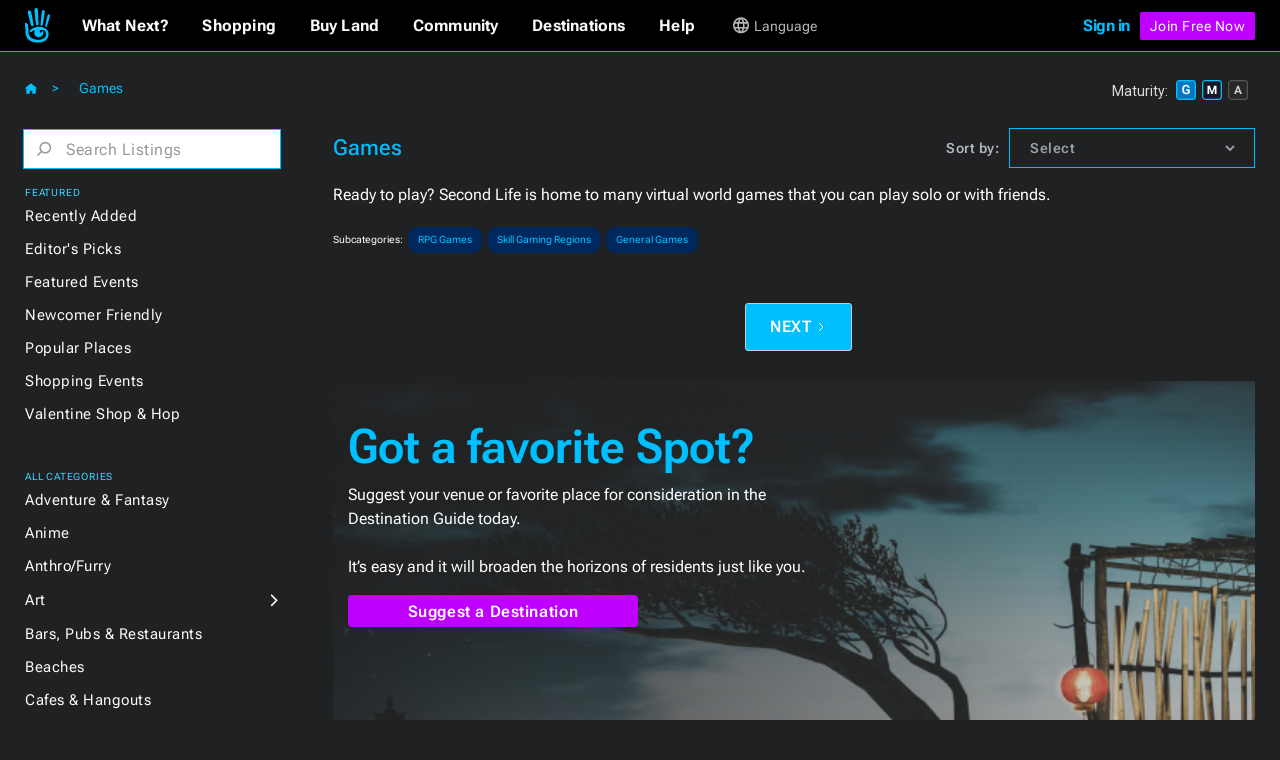

--- FILE ---
content_type: text/html; charset=utf-8
request_url: https://secondlife.com/destinations/games?lang=tr-TR
body_size: 45716
content:
<!DOCTYPE html><!-- Last Published: Mon Jan 12 2026 14:59:01 GMT+0000 (Coordinated Universal Time) --><html data-wf-domain="go.secondlife.com" data-wf-page="62a2287937851883f8e38d7a" data-wf-site="60a83025d932b623a6a61ff8" lang="en" data-wf-collection="62a22879378518e6d5e38dbc" data-wf-item-slug="games"><head><meta charset="utf-8"/><title>Games | Destinations</title><meta content="Ready to play? Second Life is home to many virtual world games that you can play solo or with friends." name="description"/><meta content="width=device-width, initial-scale=1" name="viewport"/><link href="https://cdn.prod.website-files.com/60a83025d932b623a6a61ff8/css/efvpchvd6oksctvkforq.shared.283b287ad.min.css" rel="stylesheet" type="text/css" integrity="sha384-KDsoetOoHnovthLorltp9dqf78SjoaMpcabbhSEan/zDdDzx3WvQzooNRYdD4nbB" crossorigin="anonymous"/><link href="https://fonts.googleapis.com" rel="preconnect"/><link href="https://fonts.gstatic.com" rel="preconnect" crossorigin="anonymous"/><script src="https://ajax.googleapis.com/ajax/libs/webfont/1.6.26/webfont.js" type="text/javascript"></script><script type="text/javascript">WebFont.load({  google: {    families: ["Roboto:100,100italic,300,300italic,regular,italic,500,500italic,700,700italic,900,900italic"]  }});</script><script type="text/javascript">!function(o,c){var n=c.documentElement,t=" w-mod-";n.className+=t+"js",("ontouchstart"in o||o.DocumentTouch&&c instanceof DocumentTouch)&&(n.className+=t+"touch")}(window,document);</script><link href="https://cdn.prod.website-files.com/60a83025d932b623a6a61ff8/6734e92510981908f2ebb70b_favicon-32.jpg" rel="shortcut icon" type="image/x-icon"/><link href="https://cdn.prod.website-files.com/60a83025d932b623a6a61ff8/6734e8f40b787053ae27d061_sl-favicon.jpg" rel="apple-touch-icon"/><script src="https://www.google.com/recaptcha/api.js" type="text/javascript"></script><script
  src="https://code.jquery.com/jquery-3.6.0.min.js"
  integrity="sha256-/xUj+3OJU5yExlq6GSYGSHk7tPXikynS7ogEvDej/m4="
  crossorigin="anonymous"></script>
<script type="text/javascript" src="https://cdn.weglot.com/weglot.min.js"></script>
<script>
  function getCookieByNameLocally(name) {
    const cookies = document.cookie.split(";");
    for (let cookie of cookies) {
      cookie = cookie.trim();
      if (cookie.startsWith(name + "=")) {
        return cookie.substring(name.length + 1);
      }
    }
    return null;
  }
  let _lang = getCookieByNameLocally("locale")
  let _wglang = localStorage.getItem("wglang")
  if (_lang) {
     _lang = _lang.substr(0, 2)
     if ("pt" == _lang) _lang = "br"
     if (_lang != _wglang) {
       localStorage.setItem("wglang", _lang)
     }
  }

  Weglot.initialize({api_key: 'wg_c173f3f31da553076d66c8424100a4633'},);
</script>
<script>(function(w,d,s,l,i){w[l]=w[l]||[];w[l].push({'gtm.start':new Date().getTime(),event:'gtm.js'});var f=d.getElementsByTagName(s)[0],j=d.createElement(s),dl=l!='dataLayer'?'&l='+l:'';j.async=true;j.src='https://radix.secondlife.com/gtm.js?id='+i+dl;f.parentNode.insertBefore(j,f);})(window,document,'script','dataLayer','GTM-MFW9KQS');</script>
<script id="jetboost-script" type="text/javascript"> window.JETBOOST_SITE_ID = "cl4786zgp00ot0uuzebqn2hgj"; (function(d) { var s = d.createElement("script"); s.src = "https://cdn.jetboost.io/jetboost.js"; s.async = 1; d.getElementsByTagName("head")[0].appendChild(s); })(document); </script>
<script>
var wf_SubstituteDomainMain = ''
var wf_SubstituteDomain = ''
function wf_setupLinks() {
        let domain = window.location.hostname
        if (domain.startsWith('www.')) {
          domain = domain.substring(4)
        }  
        let domain2 = '.' + domain
        if ("secondlife.com" != domain) {
            let parts = domain.split('.')
            if (parts.length == 3) domain2 = '.' + parts[1] + '.' + parts[2]
            if (parts.length > 3) domain2 = '.' + parts[1] + '.' + parts[2] +'.' + parts[3]

//	    $('a').each(function(i, item) {
//		      let href = $(item).attr("href")
//                if ( href.includes('.secondlife.com') ) {
//                   $(item).attr("href", href.replace('.secondlife.com', domain2))
//                }
//                href = $(item).attr("href")
//                if ( href.includes('secondlife.com') ) {
//                   $(item).attr("href", href.replace('secondlife.com', domain))
//                }
//    	    })
        }
        wf_SubstituteDomain = domain2
        window.wf_SubstituteDomain = domain2
        wf_SubstituteDomainMain = domain
        window.wf_SubstituteDomainMain = domain
}  
wf_setupLinks()
</script><style>
.dg-destination-description,
.dg-destination-description.lg.hero{
display: -webkit-box;
-webkit-line-clamp: 3;
-webkit-box-orient: vertical;
overflow: hidden;
text-overflow: ellipsis; }
</style>

<script>
//function setCookie(name, value, days) {
//    var expires = "";
//    if (days) {
//        var date = new Date();
//        date.setTime(date.getTime() + (days * 24 * 60 * 60 * 1000));
//        expires = "; expires=" + date.toUTCString();
//    }
//    document.cookie = name + "=" + (value || "") + expires + "; path=/";
//}
//function getCookie(name) {
//    var nameEQ = name + "=";
//    var ca = document.cookie.split(';');
//    for (var i = 0; i < ca.length; i++) {
//        var c = ca[i];
//        while (c.charAt(0) == ' ') c = c.substring(1, c.length);
//        if (c.indexOf(nameEQ) == 0) return c.substring(nameEQ.length, c.length);
//    }
//    return null;
//}

//function eraseCookie(name) {
//    document.cookie = name + '=; expires=Thu, 01 Jan 1970 00:00:00 UTC; path=/';
//}
//var matG, matM, matA;
//matG = matM = matA = '';
//var dgMat = getCookie('ratings_filter');
</script></head><body class="body"><div class="dg2-bga"></div><header class="galactic-header dg2-header"><div data-w-id="19ead404-41b2-efb9-54bf-2851db0926b4" class="mobile-menu-exit"></div><nav class="dg-header-section"><div class="dg-header"><div class="dg2-header-nav"><a href="https://secondlife.com" class="w-inline-block"><img src="https://cdn.prod.website-files.com/60a83025d932b623a6a61ff8/6261e072ae1f97f77f9326b7_sl-hand.svg" loading="eager" width="12.5" alt="Second Life" class="dg-header-sl-logo"/></a><div data-hover="false" data-delay="0" class="dg-mobile-top-dropdown w-dropdown"><div class="dg-mobile-nav-dropdown w-dropdown-toggle"><div class="dg-header-text mobile">Destinations</div><img src="https://cdn.prod.website-files.com/60a83025d932b623a6a61ff8/637429b50e940808185f19dc_coolicon.svg" loading="lazy" alt="" class="dg-mobile-menu-top-chevron"/></div><nav class="dg-nav-mobile-dropdown-list w-dropdown-list"><div data-hover="false" data-delay="3" class="dg-header-dropdown next w-dropdown"><div class="dg-mobile-dropdown-link next w-dropdown-toggle"><div class="dg-header-text dropdown">What Next?</div><img src="https://cdn.prod.website-files.com/60a83025d932b623a6a61ff8/62ad225891d60f66788fe783_Dropdown%20Chevron.svg" loading="lazy" alt=""/></div><nav class="galactic-nav-dropdown w-dropdown-list"><a href="https://secondlife.com/my/whatnext/basics" target="_blank" class="galactic-dropdown-link w-dropdown-link">The Basics</a><a href="https://secondlife.com/my/whatnext/video-tutorials/" target="_blank" class="galactic-dropdown-link w-dropdown-link">Video Tutorials</a><a href="https://secondlife.com/my/support/quickstart" target="_blank" class="galactic-dropdown-link w-dropdown-link">Quick Start Guide</a></nav></div><a href="https://marketplace.secondlife.com/" class="dg-mobile-dropdown-link w-dropdown-link">Shopping</a><a href="https://land.secondlife.com/" class="dg-mobile-dropdown-link w-dropdown-link">Buy Land</a><a href="https://community.secondlife.com/" class="dg-mobile-dropdown-link w-dropdown-link">Community</a><a href="/destinations" class="dg-mobile-dropdown-link w-dropdown-link">Destinations</a><a href="#" class="dg-mobile-dropdown-link w-dropdown-link">Events</a><a href="https://support.secondlife.com/" class="dg-mobile-dropdown-link last w-dropdown-link">Help</a></nav></div><div class="desktop-menu-content"><div class="nav-bar-first-link-container"><div data-hover="true" data-delay="0" class="dg-header-dropdown w-dropdown"><div class="dg-header-dropdown-toggle w-dropdown-toggle"><div class="galactic-header-nav-text">What Next?</div></div><nav class="galactic-nav-dropdown w-dropdown-list"><a href="https://secondlife.com/my/whatnext" class="galactic-dropdown-link w-dropdown-link">The Basics</a><a href="https://secondlife.com/my/whatnext/video-tutorials" class="galactic-dropdown-link w-dropdown-link">Video Tutorials</a><a href="https://secondlife.com/community" class="galactic-dropdown-link w-dropdown-link">Create</a><a href="https://community.secondlife.com/knowledgebase/english/second-life-quickstart-r373/" class="galactic-dropdown-link w-dropdown-link">Quickstart</a><a href="/destinations" class="galactic-dropdown-link w-dropdown-link">Destinations</a><a href="https://maps.secondlife.com/" class="galactic-dropdown-link w-dropdown-link">World Map</a></nav></div><div data-hover="true" data-delay="0" class="dg-header-dropdown w-dropdown"><div class="dg-header-dropdown-toggle w-dropdown-toggle"><div class="galactic-header-nav-text">Shopping</div></div><nav class="galactic-nav-dropdown w-dropdown-list"><a href="https://marketplace.secondlife.com" class="galactic-dropdown-link w-dropdown-link">Marketplace</a><a href="https://marketplace.secondlife.com/favorites" class="galactic-dropdown-link w-dropdown-link">Favorites</a><a href="https://marketplace.secondlife.com/orders" class="galactic-dropdown-link w-dropdown-link">Purchases</a><a href="https://marketplace.secondlife.com/wishlist" class="galactic-dropdown-link w-dropdown-link">Wishlist</a><a href="https://secondlife.com/my/lindex/buy.php" class="galactic-dropdown-link w-dropdown-link">Buy Linden Dollars</a></nav></div><div data-hover="true" data-delay="0" class="dg-header-dropdown w-dropdown"><div class="dg-header-dropdown-toggle w-dropdown-toggle"><div class="galactic-header-nav-text">Buy Land</div></div><nav class="galactic-nav-dropdown w-dropdown-list"><a href="https://secondlife.com/land" class="galactic-dropdown-link w-dropdown-link">About Land</a><a href="https://land.secondlife.com/private-regions.php" class="galactic-dropdown-link w-dropdown-link">Undeveloped Land</a><a href="https://places.secondlife.com/auctions" class="galactic-dropdown-link w-dropdown-link">Auctions</a><a href="https://secondlife.com/land/rentals" class="galactic-dropdown-link w-dropdown-link">Land Rentals</a><a href="https://secondlife.com/land/private-pricing" class="galactic-dropdown-link w-dropdown-link">Private Region Pricing</a><a href="https://land.secondlife.com/lh-redirect.php" class="galactic-dropdown-link w-dropdown-link">My Linden Home</a></nav></div><div data-hover="true" data-delay="0" class="dg-header-dropdown w-dropdown"><div class="dg-header-dropdown-toggle w-dropdown-toggle"><div class="galactic-header-nav-text">Community</div></div><nav class="galactic-nav-dropdown w-dropdown-list"><a href="https://secondlife.com/my/community" class="galactic-dropdown-link w-dropdown-link">Community</a><a href="https://search.secondlife.com" class="galactic-dropdown-link w-dropdown-link">Search</a><a href="https://community.secondlife.com/blogs" class="galactic-dropdown-link w-dropdown-link">Blogs</a><a href="https://community.secondlife.com/forum" class="galactic-dropdown-link w-dropdown-link">Forums</a><a href="https://secondlife.com/my/community/events" class="galactic-dropdown-link w-dropdown-link">Events</a><a href="https://secondlife.com/my/community/groups" class="galactic-dropdown-link w-dropdown-link">Groups</a><a href="https://secondlife.com/my/community/classifieds" class="galactic-dropdown-link w-dropdown-link">Classifieds</a></nav></div><div data-hover="true" data-delay="0" class="dg-header-dropdown w-dropdown"><div class="dg-header-dropdown-toggle w-dropdown-toggle"><div class="galactic-header-nav-text">Destinations</div></div><nav class="galactic-nav-dropdown w-dropdown-list"><a href="https://secondlife.com/destinations" class="galactic-dropdown-link w-dropdown-link">All Destinations</a><a href="https://secondlife.com/destinations/editor" class="galactic-dropdown-link w-dropdown-link">Editors&#x27; Picks</a><a href="https://secondlife.com/destinations/new" class="galactic-dropdown-link w-dropdown-link">Recently Added</a><a href="https://secondlife.com/destinations/popular" class="galactic-dropdown-link w-dropdown-link">Popular Places</a></nav></div><div data-hover="true" data-delay="0" class="dg-header-dropdown w-dropdown"><div class="dg-header-dropdown-toggle w-dropdown-toggle"><div class="galactic-header-nav-text">Help</div></div><nav class="galactic-nav-dropdown w-dropdown-list"><a href="https://support.secondlife.com" class="galactic-dropdown-link w-dropdown-link">Support</a><a href="https://secondlife.com/support/downloads" class="galactic-dropdown-link w-dropdown-link">Downloads</a><a href="https://secondlife.com/system-requirements" class="galactic-dropdown-link w-dropdown-link">System Requirements</a><a href="https://accounts.secondlife.com/change_password" class="galactic-dropdown-link w-dropdown-link">Change Password</a><a href="https://community.secondlife.com/knowledgebase" class="galactic-dropdown-link w-dropdown-link">Knowledge Base</a><a href="https://wiki.secondlife.com/wiki/Bug_Tracker" class="galactic-dropdown-link w-dropdown-link">Issue Tracker</a><a href="https://community.secondlife.com/knowledgebase/english/how-to-report-a-bug-r224" class="galactic-dropdown-link w-dropdown-link">New Feature Suggestions</a><a href="https://community.secondlife.com/forums/forum/109-answers" class="galactic-dropdown-link w-dropdown-link">Second Life Answers</a><a href="https://lindenlab.freshdesk.com/support/home" class="galactic-dropdown-link w-dropdown-link">Support History</a></nav></div><div data-hover="true" data-delay="0" id="logged-out-lang-select" class="dg-header-dropdown language w-dropdown"><div class="dg-header-dropdown-toggle language w-dropdown-toggle"><div class="dg-language-toggle-container"><img src="https://cdn.prod.website-files.com/60a83025d932b623a6a61ff8/6261e06fc8ec2280c2a6d3c6_language-globe.svg" loading="eager" alt="" class="dg-language-icon"/><div id="lang-text-signed-out" class="dg-header-text-lang">Language</div></div></div><nav class="language-dropdown w-dropdown-list"><a href="#" id="en" class="language-dropdown-link w-dropdown-link">English</a><a href="#" id="es" class="language-dropdown-link w-dropdown-link">Español</a><a href="#" id="br" class="language-dropdown-link w-dropdown-link">Portugués</a><a href="#" id="fr" class="language-dropdown-link w-dropdown-link">Français</a><a href="#" id="de" class="language-dropdown-link w-dropdown-link">Deutsch</a><a href="#" id="it" class="language-dropdown-link w-dropdown-link">Italiano</a><a href="#" id="tr" class="language-dropdown-link w-dropdown-link">Türkçe</a><a href="#" id="ru" class="language-dropdown-link w-dropdown-link">Русский</a><a href="#" id="ja" class="language-dropdown-link w-dropdown-link">日本語</a></nav></div></div><div id="id-not-logged" class="signed-in-false"><div class="sign-in-content"><a id="log-in" href="https://id.secondlife.com/openid/login?return_to=https%3A%2F%2Fsecondlife.com%2Fdestinations" class="sign-in">Sign in</a><div class="join-b"><a href="https://join.secondlife.com" target="_blank" class="join-button w-button"><strong class="bold-text-no-shrink">Join Free Now</strong></a></div><div class="join-free-m"><a href="https://join.secondlife.com" target="_blank" class="join-button w-button"><strong class="bold-text-no-shrink">Join Free</strong></a></div></div></div><div id="id-logged" class="signed-in-true"><div class="logged-in-content"><div data-hover="true" data-delay="0" class="logged-in-dropdown w-dropdown"><div class="signed-in-dropdown-toggle w-dropdown-toggle"><a href="#" class="logged-in w-inline-block"><img src="https://cdn.prod.website-files.com/60a83025d932b623a6a61ff8/63cf1df65af0030d947801f3_loggedIn-Icon.svg" loading="eager" alt="" class="user-icon"/><div id="resident-name" class="username">Resident</div></a><img src="https://cdn.prod.website-files.com/60a83025d932b623a6a61ff8/63d022263bcdc12c15bb3350_res-dropdown.svg" loading="eager" alt="" class="resident-dropdown-icon"/></div><nav class="logged-in-dropdown-list w-dropdown-list"><div class="relative logged-in-dropdown"><a href="#" id="log-out" class="logged-in-dropdown-link w-dropdown-link">Log Out</a><div class="relative"><div data-hover="true" data-delay="0" id="logged-in-lang-select" class="dg-header-dropdown language logged-in w-dropdown"><div class="dg-header-dropdown-toggle lang-logged-in w-dropdown-toggle"><div class="dg-language-toggle-container"><img src="https://cdn.prod.website-files.com/60a83025d932b623a6a61ff8/6261e06fc8ec2280c2a6d3c6_language-globe.svg" loading="lazy" alt="" class="dg-language-icon"/><div id="lang-text-signed-in" class="dg-header-text language">Language</div></div></div><nav class="language-dropdown login w-dropdown-list"><div class="lang-dd-relative"><a href="#" id="en" class="language-dropdown-link logged-in w-dropdown-link">English</a><a href="#" id="es" class="language-dropdown-link logged-in w-dropdown-link">Español</a><a href="#" id="br" class="language-dropdown-link logged-in w-dropdown-link">Portugués</a><a href="#" id="fr" class="language-dropdown-link logged-in w-dropdown-link">Français</a><a href="#" id="de" class="language-dropdown-link logged-in w-dropdown-link">Deutsch</a><a href="#" id="it" class="language-dropdown-link logged-in w-dropdown-link">Italiano</a><a href="#" id="tr" class="language-dropdown-link logged-in w-dropdown-link">Türkçe</a><a href="#" id="ru" class="language-dropdown-link logged-in w-dropdown-link">Русский</a><a href="#" id="ja" class="language-dropdown-link logged-in w-dropdown-link">日本語</a></div></nav></div></div></div></nav></div></div></div></div><div class="html-embed-hidden w-embed w-script"><script>
//var localDomain = ""
//setTimeout(()=>{
//  localDomain = wf_SubstituteDomain
//}, 50)
//let statusLoggedIn = false
//let _translations = {
//    'logout': 'Logout',
//    'account': 'Account',
//};

//$(document).ready(function () {
//    loggedIn = document.getElementById('id-logged')
//    loggedNot = document.getElementById('id-not-logged')
//    loggedCustomer = document.getElementById('resident-name')
//});

//function updateLoginLink() {
//    domain = window.location.hostname
//    if (domain.startsWith('www.')) {
//        domain = domain.substring(4)
//    }
//    if ("secondlife.com" != domain) {
//        let links = document.getElementsByTagName('a')
//        let hrefs = Array.prototype.slice.call(links);
//        hrefs.map((a) => {
//            href = a.getAttribute('href')
//            if (href.includes('secondlife.com')) {
//                a.setAttribute("href", href.replace('secondlife.com', domain))
//            }
//        })
//    }
//    localDomain = domain
//    if (localDomain == 'secondlife.mitra.secondlife.io') {
//        localDomain = 'mitra.secondlife.io'
//    }
//    let menuLogin = document.querySelector('#log-out')
//    if (menuLogin) {
//        $('#log-in').attr('href', 'https://partnerportal.' + localDomain + '/api/login?return_to=' + window.location);
//    }

//    let menuLogoutLink = document.querySelector("#id-not-logged")
//    if (menuLogoutLink) {
//        $('#log-out').attr('href', 'https://partnerportal.' + localDomain + '/api/logout?return_to=' + window.location);
//    }
//}

//function checkLoggedIn() {
//    let url = 'https://partnerportal.' + localDomain + '/api/info'
//    fetch(url, { credentials: "include" })
//        .then(response => response.json())
//        .then(json => {
//            statusLoggedIn = json.success == true
//            if (!statusLoggedIn) {
//                statusLoggedIn = false
//                menuLoggedOut()
//            } else {
//                statusLoggedIn = true
//                loggedCustomer.textContent = json.display_name
//                menuLoggedIn()
//            }
//        })
//}

//function menuLoggedOut() {
//    $('#id-logged').animate(({ opacity: 0 }, 500), function() {
//        $('#id-logged').hide();
//    	$('#id-not-logged').show().animate({ opacity: 1 }, 500);
//    });
//    $('#logged-out-lang-select').css({'margin-top':'0'}).animate({ opacity: 1 }, 500);
//}

//function menuLoggedIn() {
//    $('#id-not-logged').animate(({ opacity: 0 }, 500), function() {
//        $('#id-not-logged').hide();
//    	$('#id-logged').show().animate({ opacity: 1 }, 500);
//    });
//    $('#logged-out-lang-select').css({'margin-top':'-125'}).animate({ opacity: 0 }, 500);
//}

//function onLoadCheck() {
//    updateLoginLink()
//    checkLoggedIn()
//}

//document.addEventListener("DOMContentLoaded", function (event) {
//    onLoadCheck();
//})

$(document).ready(function () {
    setTimeout(function(){
     $('#log-in').attr('href', 'https://partnerportal' + wf_SubstituteDomain + '/api/login?return_to=' + window.location);
     $('#log-out').attr('href', 'https://partnerportal' + wf_SubstituteDomain + '/api/logout?return_to=' + window.location);
    }, 100)
});

(function(window) {

  function wf_handleSlppCustomerInfoNotification(e) {
    loggedCustomer = document.getElementById('resident-name')
    loggedCustomer.textContent = e.detail.display_name

    $('#id-not-logged').animate(({ opacity: 0 }, 500), function() {
      $('#id-not-logged').hide();
    	$('#id-logged').show().animate({ opacity: 1 }, 500);
    });
    $('#logged-out-lang-select').css({'margin-top':'-125'}).animate({ opacity: 0 }, 500);
  }

  function wf_handleSlppCustomerInfoAbsentNotification(e) {
  
    $('#id-logged').animate(({ opacity: 0 }, 500), function() {
        $('#id-logged').hide();
      	$('#id-not-logged').show().animate({ opacity: 1 }, 500);
    });
    $('#logged-out-lang-select').css({'margin-top':'0'}).animate({ opacity: 1 }, 500);
  }

window.addEventListener('SLPP_CUSTOMER_INFO', wf_handleSlppCustomerInfoNotification);
window.addEventListener('SLPP_CUSTOMER_INFO_ABSENT', wf_handleSlppCustomerInfoAbsentNotification);
  
}(window))
</script></div></div><div class="html-embed-hidden w-embed w-script"><script>
var elms = document.getElementsByClassName('language-dropdown-link')
for (var i = 0; i < elms.length; i++) {
  if (elms[i].getAttribute("id")) {
    var lang_select = elms[i].getAttribute("id")
    elms[i].setAttribute('onclick', 'langClick( " ' + String(lang_select) + ' " ); langHeaderText(localStorage.getItem("wglang"))');
  }
}
function langClick(clicked_id) {
  Weglot.switchTo(clicked_id.replace(/\s/g, ''));
}

$('.w-nav-menu').on('click', 'a', function () {
  if ($('.w--open').length === 1) { // detect whether menu is open in mobile view
    $('.w-nav-button').triggerHandler('tap');
  }
});

function langHeaderText(langCode) {
  if (localStorage.getItem("wglang") == 'en') {
    $("*[id^='lang-text-signed-']").text('English')
  } else if (langCode == 'es') {
    $("*[id^='lang-text-signed-']").text('Español')
  }
  else if (langCode == 'br') {
    $("*[id^='lang-text-signed-']").text('Portugués')
  }
  else if (langCode == 'fr') {
    $("*[id^='lang-text-signed-']").text('Français')
  }
  else if (langCode == 'de') {
    $("*[id^='lang-text-signed-']").text('Deutsch')
  }
  else if (langCode == 'it') {
    $("*[id^='lang-text-signed-']").text('Italiano')
  }
  else if (langCode == 'tr') {
    $("*[id^='lang-text-signed-']").text('Türkçe')
  }
  else if (langCode == 'ru') {
    $("*[id^='lang-text-signed-']").text('Русский')
  }
  else if (langCode == 'ja') {
    $("*[id^='lang-text-signed-']").text('日本語')
  }
}

if (window.matchMedia('(max-width: 478px)').matches) {
  $('#lang-text-signed-out').remove()
} else {
  langHeaderText(localStorage.getItem("wglang"))
}
</script></div></div></nav></header><div class="dg2-section"><div class="dg2-container w-container"><div class="dg2-content-div"><div class="dg2-left-menu-div"><div class="dg2-breadcrumb-container"><div class="dg2-breadcrumb-chevron">Games</div><div class="dg2-breadcrumb-chevron">&gt;</div><a href="/destinations" class="link-block w-inline-block"><img src="https://cdn.prod.website-files.com/60a83025d932b623a6a61ff8/63e55260d12c2f21f516af35_home-icon.svg" loading="eager" alt=""/></a></div><h1 class="dg2-page-title-h1 hide">Destinations</h1><div class="menu-operator"><div class="category-menu-open"><img src="https://cdn.prod.website-files.com/60a83025d932b623a6a61ff8/63d0306a9339674d69f296cf_hmbgr-sl-blue-light.svg" loading="eager" alt="Open Left Category Menu" class="hamburger-icon"/></div><div class="category-menu-close"><img src="https://cdn.prod.website-files.com/60a83025d932b623a6a61ff8/629d8a1015e065e3b6e12bd8_close-icon.svg" loading="eager" alt="Close Left Category Menu" class="hamburger-icon"/></div></div><div class="left-category-menu"><div class="dg-search-form-block w-form"><form id="email-form" name="wf-form-" data-name="Destinations Search Form" action="/destinations/search" method="get" class="search-form" data-wf-page-id="62a2287937851883f8e38d7a" data-wf-element-id="1ddd03f5-d007-3a09-41ea-cbd0c36f8abe"><div class="dg2-search-div"><img width="16" alt="" src="https://cdn.prod.website-files.com/60a83025d932b623a6a61ff8/63a23773eb05c48adfa59b86_dg_search_icon.svg" loading="lazy" class="dg2-search-icon"/><input class="dg2-search-input w-input" maxlength="256" name="search" data-name="search" placeholder="Search Listings" type="text" id="search" required=""/><img width="16" alt="" src="https://cdn.prod.website-files.com/60a83025d932b623a6a61ff8/63dd9c6dc757d1faeba38cdc_control.svg" loading="lazy" class="dg2-search-close"/></div><input type="submit" data-wait="Please wait..." class="submit-button-hidden jetboost-list-search-input-oxm3 w-button" value="Submit"/></form><div class="dg2-search-success w-form-done"></div><div class="dg2-search-error w-form-fail"></div></div><div class="div-block-98"><div class="dg2-dropdown-oveline">Featured</div><div class="dg2-link-div"><a href="/destinations/new" class="dg2-left-menu-link">Recently Added</a></div><div class="dg2-link-div"><a href="/destinations/editor" class="dg2-left-menu-link">Editor&#x27;s Picks</a></div><div class="dg2-link-div"><a href="/destinations/events" class="dg2-left-menu-link">Featured Events</a></div><div class="dg2-link-div"><a href="/destinations/howto/newbie" class="dg2-left-menu-link">Newcomer Friendly</a></div><div class="dg2-link-div"><a href="/destinations/popular" class="dg2-left-menu-link">Popular Places</a></div><div class="dg2-link-div"><a href="/destinations/shopping-events" class="dg2-left-menu-link">Shopping Events</a></div><div class="dg2-link-div"><a href="/destinations/shop-hop" class="dg2-left-menu-link">Valentine Shop &amp; Hop</a></div><div class="dg2-dropdown-oveline all-categories">All Categories</div><div class="dg2-link-div"><a href="/destinations/adventure" class="dg2-left-menu-link">Adventure &amp; Fantasy</a></div><div class="dg2-link-div"><a href="/destinations/anime" class="dg2-left-menu-link">Anime</a></div><div class="dg2-link-div"><a href="/destinations/furry" class="dg2-left-menu-link">Anthro/Furry</a></div><div class="dg2-link-div"><div data-hover="false" data-delay="0" class="dg2-left-menu-dropdown w-dropdown"><div class="dg2-left-menu-dropdown-toggle w-dropdown-toggle"><div class="dg2-left-menu-link-div"><a href="/destinations/art" class="dg2-left-menu-link">Art</a></div><img src="https://cdn.prod.website-files.com/60a83025d932b623a6a61ff8/63a34945a162c11ae018d3c7_dg-cat-icon.svg" loading="lazy" alt="Subcategory Dropdown" class="dg2-left-menu-icon"/></div><nav class="dg2-dropdown-subcat-list w-dropdown-list"><a href="/destinations/art/exhibits-installations" class="dg2-left-menu-subcat-link">Exhibits &amp; Installations</a><a href="/destinations/art/galleries" class="dg2-left-menu-subcat-link">Galleries</a><a href="/destinations/art/photostudios" class="dg2-left-menu-subcat-link">Photo Studios</a><a href="/destinations/art/theaters" class="dg2-left-menu-subcat-link">Theaters &amp; Performances</a></nav></div></div><div class="dg2-link-div"><a href="/destinations/bars" class="dg2-left-menu-link">Bars, Pubs &amp; Restaurants</a></div><div class="dg2-link-div"><a href="/destinations/beaches" class="dg2-left-menu-link">Beaches</a></div><div class="dg2-link-div"><a href="/destinations/cafes" class="dg2-left-menu-link">Cafes &amp; Hangouts</a></div><div class="dg2-link-div"><a href="/destinations/castles" class="dg2-left-menu-link">Castles &amp; Ruins</a></div><div class="dg2-link-div"><a href="/destinations/combat" class="dg2-left-menu-link">Combat</a></div><div class="dg2-link-div"><a href="/destinations/discussions" class="dg2-left-menu-link">Discussions &amp; Communities</a></div><div class="dg2-link-div"><div data-hover="false" data-delay="0" class="dg2-left-menu-dropdown w-dropdown"><div class="dg2-left-menu-dropdown-toggle w-dropdown-toggle"><div class="dg2-left-menu-link-div"><a href="/destinations/learning" class="dg2-left-menu-link">Education</a></div><img src="https://cdn.prod.website-files.com/60a83025d932b623a6a61ff8/63a34945a162c11ae018d3c7_dg-cat-icon.svg" loading="lazy" alt="" class="dg2-left-menu-icon"/></div><nav class="dg2-dropdown-subcat-list w-dropdown-list"><a href="/destinations/learning/learningexperiences" class="dg2-left-menu-subcat-link">Learning Experiences</a><a href="/destinations/learning/museums" class="dg2-left-menu-subcat-link">Museums</a><a href="/destinations/learning/nonprofits" class="dg2-left-menu-subcat-link">Nonprofits</a><a href="/destinations/learning/universities" class="dg2-left-menu-subcat-link">Universities</a></nav></div></div><div class="dg2-link-div"><div data-hover="false" data-delay="0" class="dg2-left-menu-dropdown w-dropdown"><div class="dg2-left-menu-dropdown-toggle w-dropdown-toggle"><div class="dg2-left-menu-link-div"><a href="/destinations/fashion" class="dg2-left-menu-link">Fashion &amp; Style<br/></a></div><img src="https://cdn.prod.website-files.com/60a83025d932b623a6a61ff8/63a34945a162c11ae018d3c7_dg-cat-icon.svg" loading="lazy" alt="" class="dg2-left-menu-icon"/></div><nav class="dg2-dropdown-subcat-list w-dropdown-list"><a href="/destinations/fashion/animations" class="dg2-left-menu-subcat-link">Animations</a><a href="/destinations/fashion/clothing" class="dg2-left-menu-subcat-link">Clothing</a><a href="/destinations/fashion/gadgets" class="dg2-left-menu-subcat-link">Gadgets</a><a href="/destinations/fashion/hair" class="dg2-left-menu-subcat-link">Hair</a><a href="/destinations/fashion/jewelry" class="dg2-left-menu-subcat-link">Jewelry</a><a href="/destinations/fashion/mesh" class="dg2-left-menu-subcat-link">Mesh Bodies &amp; Heads</a><a href="/destinations/fashion/shoes" class="dg2-left-menu-subcat-link">Shoes</a><a href="/destinations/fashion/skins" class="dg2-left-menu-subcat-link">Skins &amp; Shapes</a><a href="/destinations/fashion/tattoos" class="dg2-left-menu-subcat-link">Tattoos &amp; Accessories</a></nav></div></div><div class="dg2-link-div"><div data-hover="false" data-delay="0" class="dg2-left-menu-dropdown w-dropdown"><div class="dg2-left-menu-dropdown-toggle w-dropdown-toggle"><div class="dg2-left-menu-link-div"><a href="/destinations/games" aria-current="page" class="dg2-left-menu-link w--current">Games<br/></a></div><img src="https://cdn.prod.website-files.com/60a83025d932b623a6a61ff8/63a34945a162c11ae018d3c7_dg-cat-icon.svg" loading="lazy" alt="" class="dg2-left-menu-icon"/></div><nav class="dg2-dropdown-subcat-list w-dropdown-list"><a href="/destinations/games/generalgames" class="dg2-left-menu-subcat-link">General Games</a><a href="/destinations/games/madpea" class="dg2-left-menu-subcat-link">MadPea</a><a href="/destinations/games/rpggames" class="dg2-left-menu-subcat-link">RPG Games</a><a href="/destinations/games/skillgaming" class="dg2-left-menu-subcat-link">Skill Gaming Regions</a></nav></div></div><div class="dg2-link-div"><a href="/destinations/haunted" class="dg2-left-menu-link">Haunted<br/></a></div><div class="dg2-link-div"><div data-hover="false" data-delay="0" class="dg2-left-menu-dropdown w-dropdown"><div class="dg2-left-menu-dropdown-toggle w-dropdown-toggle"><div class="dg2-left-menu-link-div"><a href="/destinations/howto" class="dg2-left-menu-link">Help &amp; How To<br/></a></div><img src="https://cdn.prod.website-files.com/60a83025d932b623a6a61ff8/63a34945a162c11ae018d3c7_dg-cat-icon.svg" loading="lazy" alt="" class="dg2-left-menu-icon"/></div><nav class="dg2-dropdown-subcat-list w-dropdown-list"><a href="/destinations/howto/creator" class="dg2-left-menu-subcat-link">Creator Resources</a><a href="/destinations/howto/freebies" class="dg2-left-menu-subcat-link">Freebie Spots</a><a href="/destinations/howto/newbie" class="dg2-left-menu-subcat-link">Newcomer Friendly Spots</a><a href="/destinations/howto/sandbox" class="dg2-left-menu-subcat-link">Sandboxes</a></nav></div></div><div class="dg2-link-div"><div data-hover="false" data-delay="0" class="dg2-left-menu-dropdown w-dropdown"><div class="dg2-left-menu-dropdown-toggle w-dropdown-toggle"><div class="dg2-left-menu-link-div"><a href="/destinations/home" class="dg2-left-menu-link">Home &amp; Garden<br/></a></div><img src="https://cdn.prod.website-files.com/60a83025d932b623a6a61ff8/63a34945a162c11ae018d3c7_dg-cat-icon.svg" loading="lazy" alt="" class="dg2-left-menu-icon"/></div><nav class="dg2-dropdown-subcat-list w-dropdown-list"><a href="/destinations/home/furnishings" class="dg2-left-menu-subcat-link">Furnishings &amp; Decor</a><a href="/destinations/home/gardens" class="dg2-left-menu-subcat-link">Gardens &amp; Landscaping</a><a href="/destinations/home/homes" class="dg2-left-menu-subcat-link">Homes &amp; Buildings</a></nav></div></div><div class="dg2-link-div"><div data-hover="false" data-delay="0" class="dg2-left-menu-dropdown w-dropdown"><div class="dg2-left-menu-dropdown-toggle w-dropdown-toggle"><div class="dg2-left-menu-link-div"><a href="/destinations/international" class="dg2-left-menu-link">International<br/></a></div><img src="https://cdn.prod.website-files.com/60a83025d932b623a6a61ff8/63a34945a162c11ae018d3c7_dg-cat-icon.svg" loading="lazy" alt="" class="dg2-left-menu-icon"/></div><nav class="dg2-dropdown-subcat-list w-dropdown-list"><a href="/destinations/international/arabic" class="dg2-left-menu-subcat-link">Arabic</a><a href="/destinations/international/french" class="dg2-left-menu-subcat-link">French</a><a href="/destinations/international/german" class="dg2-left-menu-subcat-link">German</a><a href="/destinations/international/italian" class="dg2-left-menu-subcat-link">Italian</a><a href="/destinations/international/japanese" class="dg2-left-menu-subcat-link">Japanese</a><a href="/destinations/international/portuguese" class="dg2-left-menu-subcat-link">Portuguese</a><a href="/destinations/international/spanish" class="dg2-left-menu-subcat-link">Spanish</a><a href="/destinations/international/otherlanguages" class="dg2-left-menu-subcat-link">Other Languages</a></nav></div></div><div class="dg2-link-div"><a href="/destinations/land" class="dg2-left-menu-link">Land &amp; Estates<br/></a></div><div class="dg2-link-div"><a href="/destinations/gay" class="dg2-left-menu-link">LGBTQ+ Friendly<br/></a></div><div class="dg2-link-div"><a href="/destinations/realms" class="dg2-left-menu-link">Linden Destinations<br/></a></div><div class="dg2-link-div"><a href="/destinations/media" class="dg2-left-menu-link">Media, Movies &amp; TV<br/></a></div><div class="dg2-link-div"><a href="/destinations/memorial" class="dg2-left-menu-link">Memorials<br/></a></div><div class="dg2-link-div"><a href="https://secondlife.com/destinations/mobile" class="dg2-left-menu-link">Mobile Friendly<br/></a></div><div class="dg2-link-div"><div data-hover="false" data-delay="0" class="dg2-left-menu-dropdown w-dropdown"><div class="dg2-left-menu-dropdown-toggle w-dropdown-toggle"><div class="dg2-left-menu-link-div"><a href="/destinations/music" class="dg2-left-menu-link">Music<br/></a></div><img src="https://cdn.prod.website-files.com/60a83025d932b623a6a61ff8/63a34945a162c11ae018d3c7_dg-cat-icon.svg" loading="lazy" alt="" class="dg2-left-menu-icon"/></div><nav class="dg2-dropdown-subcat-list w-dropdown-list"><a href="/destinations/music/cabarets" class="dg2-left-menu-subcat-link">Burlesques &amp; Cabaret</a><a href="/destinations/music/countryfolk" class="dg2-left-menu-subcat-link">Country &amp; Folk</a><a href="/destinations/music/duranduran" class="dg2-left-menu-subcat-link">Duran Duran</a><a href="/destinations/music/electronicdance" class="dg2-left-menu-subcat-link">Electronic &amp; Dance</a><a href="/destinations/music/hiphopsoulreggae" class="dg2-left-menu-subcat-link">Hip-Hop, R&amp;B, Reggae &amp; Salsa</a><a href="/destinations/music/indiealternative" class="dg2-left-menu-subcat-link">Indie &amp; Alternative</a><a href="/destinations/music/jazzblues" class="dg2-left-menu-subcat-link">Jazz &amp; Blues</a><a href="/destinations/music/djs" class="dg2-left-menu-subcat-link">Live DJ Spots</a><a href="/destinations/music/livemusic" class="dg2-left-menu-subcat-link">Live Musician Spots</a><a href="/destinations/music/popmusic" class="dg2-left-menu-subcat-link">Pop Music</a><a href="/destinations/music/rockmetal" class="dg2-left-menu-subcat-link">Rock &amp; Metal</a></nav></div></div><div class="dg2-link-div"><a href="/destinations/nature" class="dg2-left-menu-link">Nature &amp; Parks<br/></a></div><div class="dg2-link-div"><a href="/destinations/pets" class="dg2-left-menu-link">Pets &amp; Animals<br/></a></div><div class="dg2-link-div"><a href="/destinations/photospots" class="dg2-left-menu-link">Photogenic Spots<br/></a></div><div class="dg2-link-div"><div data-hover="false" data-delay="0" class="dg2-left-menu-dropdown w-dropdown"><div class="dg2-left-menu-dropdown-toggle w-dropdown-toggle"><div class="dg2-left-menu-link-div"><a href="/destinations/premium" class="dg2-left-menu-link">Premium<br/></a></div><img src="https://cdn.prod.website-files.com/60a83025d932b623a6a61ff8/63a34945a162c11ae018d3c7_dg-cat-icon.svg" loading="lazy" alt="" class="dg2-left-menu-icon"/></div><nav class="dg2-dropdown-subcat-list w-dropdown-list"><a href="/destinations/premium/flightzones" class="dg2-left-menu-subcat-link">Premium Flight Zones</a><a href="/destinations/premium/gifts" class="dg2-left-menu-subcat-link">Premium Gifts</a><a href="/destinations/premium/racersgulch" class="dg2-left-menu-subcat-link">Racer&#x27;s Gulch</a><a href="/destinations/premium/sandboxes" class="dg2-left-menu-subcat-link">Premium Sandboxes</a></nav></div></div><div class="dg2-link-div"><a href="/destinations/real" class="dg2-left-menu-link">Real Life<br/></a></div><div class="dg2-link-div"><a href="/destinations/ridesmazes" class="dg2-left-menu-link">Rides &amp; Mazes<br/></a></div><div class="dg2-link-div"><div data-hover="false" data-delay="0" class="dg2-left-menu-dropdown w-dropdown"><div class="dg2-left-menu-dropdown-toggle special w-dropdown-toggle"><div class="dg2-left-menu-link-div"><a href="/destinations/roleplay" class="dg2-left-menu-link">Role-playing Communities<br/></a></div><img src="https://cdn.prod.website-files.com/60a83025d932b623a6a61ff8/63a34945a162c11ae018d3c7_dg-cat-icon.svg" loading="lazy" alt="" class="dg2-left-menu-icon"/></div><nav class="dg2-dropdown-subcat-list w-dropdown-list"><a href="/destinations/roleplay/fantasy" class="dg2-left-menu-subcat-link">Fantasy</a><a href="/destinations/roleplay/historical" class="dg2-left-menu-subcat-link">Historical</a><a href="/destinations/roleplay/family" class="dg2-left-menu-subcat-link">Family</a><a href="/destinations/roleplay/medieval" class="dg2-left-menu-subcat-link">Medieval</a><a href="/destinations/roleplay/pirate" class="dg2-left-menu-subcat-link">Pirates</a><a href="/destinations/roleplay/scifi" class="dg2-left-menu-subcat-link">Sci-fi</a><a href="/destinations/roleplay/steampunk" class="dg2-left-menu-subcat-link">Steampunk</a><a href="/destinations/roleplay/supernatural" class="dg2-left-menu-subcat-link">Supernatural</a><a href="/destinations/roleplay/urbannoir" class="dg2-left-menu-subcat-link">Urban/Noir</a></nav></div></div><div class="dg2-link-div"><div data-hover="false" data-delay="0" class="dg2-left-menu-dropdown w-dropdown"><div class="dg2-left-menu-dropdown-toggle w-dropdown-toggle"><div class="dg2-left-menu-link-div"><a href="/destinations/romance" class="dg2-left-menu-link">Romance<br/></a></div><img src="https://cdn.prod.website-files.com/60a83025d932b623a6a61ff8/63a34945a162c11ae018d3c7_dg-cat-icon.svg" loading="lazy" alt="" class="dg2-left-menu-icon"/></div><nav class="dg2-dropdown-subcat-list w-dropdown-list"><a href="/destinations/romance/romance-spots" class="dg2-left-menu-subcat-link">Romantic Spots</a><a href="/destinations/romance/wedding" class="dg2-left-menu-subcat-link">Wedding</a></nav></div></div><div class="dg2-link-div"><a href="/destinations/science" class="dg2-left-menu-link">Science &amp; Technology<br/></a></div><div class="dg2-link-div"><a href="/destinations/origins" class="dg2-left-menu-link">Second Life Origins<br/></a></div><div class="dg2-link-div"><a href="/destinations/demos" class="dg2-left-menu-link">Second Life Venue Demos<br/></a></div><div class="dg2-link-div"><a href="/destinations/awareness" class="dg2-left-menu-link">Social Awareness<br/></a></div><div class="dg2-link-div"><a href="/destinations/belief" class="dg2-left-menu-link">Spirituality &amp; Belief<br/></a></div><div class="dg2-link-div"><div data-hover="false" data-delay="0" class="dg2-left-menu-dropdown w-dropdown"><div class="dg2-left-menu-dropdown-toggle special w-dropdown-toggle"><div class="dg2-left-menu-link-div"><a href="/destinations/sports" class="dg2-left-menu-link">Sports &amp; Hobbies<br/></a></div><img src="https://cdn.prod.website-files.com/60a83025d932b623a6a61ff8/63a34945a162c11ae018d3c7_dg-cat-icon.svg" loading="lazy" alt="" class="dg2-left-menu-icon"/></div><nav class="dg2-dropdown-subcat-list w-dropdown-list"><a href="/destinations/sports/airplanes" class="dg2-left-menu-subcat-link">Airplanes</a><a href="/destinations/sports/ballsports" class="dg2-left-menu-subcat-link">Ball Sports</a><a href="/destinations/sports/contactsports" class="dg2-left-menu-subcat-link">Contact Sports</a><a href="/destinations/sports/bikers" class="dg2-left-menu-subcat-link">Motorcycles &amp; Biker Clubs</a><a href="/destinations/sports/racing" class="dg2-left-menu-subcat-link">Racing</a><a href="/destinations/sports/sailing" class="dg2-left-menu-subcat-link">Sailing &amp; Boating</a><a href="/destinations/sports/surfing" class="dg2-left-menu-subcat-link">Surfing</a><a href="/destinations/sports/trains" class="dg2-left-menu-subcat-link">Trains</a></nav></div></div><div class="dg2-link-div"><a href="/destinations/strange" class="dg2-left-menu-link">Strange &amp; Mysterious<br/></a></div><div class="dg2-link-div"><a href="/destinations/underwater" class="dg2-left-menu-link">Underwater<br/></a></div><div class="dg2-link-div"><a href="/destinations/vacation_spots" class="dg2-left-menu-link">Vacation Spots<br/></a></div><div class="dg2-link-div"><a href="/destinations/chat" class="dg2-left-menu-link">Voice Chat Hot Spots</a></div><div class="dg2-link-div"><a href="/destinations/winter" class="dg2-left-menu-link">Winter Attractions<br/></a></div><div class="dg2-link-div"><div data-hover="false" data-delay="0" class="dg2-left-menu-dropdown adult w-dropdown"><div class="dg2-left-menu-dropdown-toggle w-dropdown-toggle"><div class="dg2-left-menu-link-div"><a href="/destinations/adult" class="dg2-left-menu-link">Adults Only<br/></a></div><img src="https://cdn.prod.website-files.com/60a83025d932b623a6a61ff8/63a34945a162c11ae018d3c7_dg-cat-icon.svg" loading="lazy" alt="" class="dg2-left-menu-icon"/></div><nav class="dg2-dropdown-subcat-list w-dropdown-list"><a href="/destinations/adult/adult-arts" class="dg2-left-menu-subcat-link">Adult Arts &amp; Culture</a><a href="/destinations/adult/adultbeaches" class="dg2-left-menu-subcat-link">Adult Beaches</a><a href="/destinations/adult/clubs" class="dg2-left-menu-subcat-link">Adult Clubs &amp; Entertainment</a><a href="/destinations/adult/fashions" class="dg2-left-menu-subcat-link">Adult Fashion &amp; Commerce</a><a href="/destinations/adult/newcomer" class="dg2-left-menu-subcat-link">Adult Newcomer Friendly</a><a href="/destinations/adult/roleplaying" class="dg2-left-menu-subcat-link">Adult Role-Playing Areas</a></nav></div></div></div></div></div><div class="dg2-right-content-div"><div class="left-menu-cover left"></div><div class="right-menu-cover"></div><div class="dg2-h1-maturity"><div class="maturity-form-block w-form"><form method="get" name="wf-form-" data-name="" id="email-form" data-wf-page-id="62a2287937851883f8e38d7a" data-wf-element-id="68d44ec0-5598-e7d3-b3d1-b587a56ec520"><input type="submit" data-wait="Please wait..." class="submit-button-hidden jetboost-list-search-input-oxm3 w-button" value="Submit"/><div class="maturity-multi-select-container"><div class="maturity-text-block">Maturity:</div><div class="dg2-mat-tip"><div id="adult-tip" class="mat-reting-tip">Adult</div><div id="moderate-tip" class="mat-reting-tip">Moderate</div><div id="general-tip" class="mat-reting-tip">General</div><div class="html-embed-hidden w-embed w-script"><script>
$(document).ready(function () {
$('.general').on('mouseover', function () {
    $('#general-tip, .dg2-mat-tip').show();
});
$('.general').on('mouseout', function () {
    $('#general-tip, .dg2-mat-tip').hide();
});

$('.moderate').on('mouseover', function () {
    $('#moderate-tip, .dg2-mat-tip').show();
});
$('.moderate').on('mouseout', function () {
    $('#moderate-tip, .dg2-mat-tip').hide();
});

$('.adult').on('mouseover', function () {
    $('#adult-tip, .dg2-mat-tip').show();
});
$('.adult').on('mouseout', function () {
    $('#adult-tip, .dg2-mat-tip').hide();
});
}); 
</script></div></div><div class="dg2-maturity-selection jetboost-filter-67jj"><label class="w-checkbox maturity-checkbox-div"><input id="general-checkbox-2" type="checkbox" name="general-checkbox-2" data-name="General Checkbox 2" class="w-checkbox-input maturity-checkbox general"/><img src="https://cdn.prod.website-files.com/60a83025d932b623a6a61ff8/62b4a7d1047b99fc8c02ea35_card-general-badge.svg" loading="eager" alt="" class="maturity-icon-checkbox-inactive general"/><img src="https://cdn.prod.website-files.com/60a83025d932b623a6a61ff8/6275592a30096d186eea11dc_maturity-general-icon.svg" loading="eager" alt="" class="maturity-icon-checkbox-active general"/><span class="maturity-checkbox-label w-form-label" for="general-checkbox-2">General</span></label><label class="w-checkbox maturity-checkbox-div"><input type="checkbox" name="moderate-checkbox-2" id="moderate-checkbox-2" data-name="Moderate Checkbox 2" class="w-checkbox-input maturity-checkbox moderate"/><img src="https://cdn.prod.website-files.com/60a83025d932b623a6a61ff8/62b4a7d2a5f84d725ab9377a_card-moderate-badge.svg" loading="eager" alt="" class="maturity-icon-checkbox-inactive moderate"/><img src="https://cdn.prod.website-files.com/60a83025d932b623a6a61ff8/6275592a0b46e8824718bf5b_maturity-moderate-icon.svg" loading="eager" alt="" class="maturity-icon-checkbox-active moderate"/><span class="maturity-checkbox-label w-form-label" for="moderate-checkbox-2">Moderate</span></label><label class="w-checkbox maturity-checkbox-div last"><input type="checkbox" name="adult-checkbox-2" id="adult-checkbox-2" data-name="Adult Checkbox 2" class="w-checkbox-input maturity-checkbox adult"/><img src="https://cdn.prod.website-files.com/60a83025d932b623a6a61ff8/6275592a30096d7068ea11db_maturity-adult-icon.svg" loading="eager" alt="" id="adult" class="maturity-icon-checkbox-active adult"/><img src="https://cdn.prod.website-files.com/60a83025d932b623a6a61ff8/62b4a7d20ddd644693abcee8_card-adult-badge.svg" loading="eager" alt="" class="maturity-icon-checkbox-inactive adult"/><span class="maturity-checkbox-label w-form-label" for="adult-checkbox-2">Adult</span></label></div></div></form><div class="w-form-done"></div><div class="w-form-fail"></div></div></div><div class="dg2-search-results-header-div"><div class="search-querying"><div id="searching">Games</div></div><div class="dg2-sort"><div class="no-wrap-text-block">Sort by:</div><div class="dg-filter-form-block w-form"><form id="email-form" name="wf-form-" data-name="Destinations Search Form" method="get" class="filter-form" data-wf-page-id="62a2287937851883f8e38d7a" data-wf-element-id="0b1b0d38-8ef1-89f5-7669-0d40781cdabc"><div class="dg2-filter-div"><select id="field" name="field" data-name="Field" class="dg2-search-filter-dropdown w-select"><option value="">Select</option><option value="jetboost-sort-desc-ollp">Newest</option><option value="jetboost-sort-asc-ow2y">Alphabetical A/Z</option><option value="jetboost-sort-desc-ow2y">Alphabetical Z/A</option></select></div><input type="submit" data-wait="Please wait..." class="submit-button-hidden jetboost-list-search-input-oxm3 w-button" value="Submit"/></form><div class="dg2-search-success w-form-done"></div><div class="dg2-search-error w-form-fail"></div></div></div></div><div class="right-content-destinations"><div class="dg2-category-results"><div><div class="dg2-category-subtext">Ready to play? Second Life is home to many virtual world games that you can play solo or with friends.</div><div class="dg2-category-subcat-div"><div class="subcat-oveline">Subcategories:</div><div class="collection-list-wrapper w-dyn-list"><div role="list" class="dg2-subcat-collection-list w-dyn-items"><div role="listitem" class="w-dyn-item"><a href="/subcategory/rpggames" class="dg2-subcat-bubble">RPG Games</a></div><div role="listitem" class="w-dyn-item"><a href="/subcategory/skillgaming" class="dg2-subcat-bubble">Skill Gaming Regions</a></div><div role="listitem" class="w-dyn-item"><a href="/subcategory/generalgames" class="dg2-subcat-bubble">General Games</a></div></div></div><div class="html-embed-hidden w-embed w-script"><script>
$(document).ready(function() {
    if($('.dg2-subcat-bubble').length <1){
       $('.subcat-oveline').hide();
    }
  });
</script></div></div><div class="dg2-twox-destination-search-wrapper jetboost-list-wrapper-67jj jetboost-list-wrapper-ow2y jetboost-list-wrapper-ollp w-dyn-list"><div role="list" class="dg2-lg-collection-list w-dyn-items"><div role="listitem" class="dg-collection-item lg-section search w-dyn-item"><div class="w-embed"><input type="hidden" class="jetboost-list-item" value="elo-network-hub" /></div><a href="/destination/elo-network-hub" class="dg-link-block w-inline-block"><div class="dg-lg-feature"><img alt="" loading="lazy" src="https://cdn.prod.website-files.com/60a83025d932b623a6a61ff8/6261e2157d5766d2a7c4678e_Badge%20-%20Editors%20Pick.svg" class="dg-editors-pick-badge feature w-condition-invisible"/><img alt="ELO Network HUB" loading="lazy" src="https://cdn.prod.website-files.com/60b00c7676794f6159eb4bf0/62a9fc1bba0ccb88f809a78b_619924e2618a1244544485.jpeg" sizes="(max-width: 479px) 94vw, (max-width: 767px) 45vw, (max-width: 991px) 46vw, (max-width: 1919px) 35vw, 492.5px" srcset="https://cdn.prod.website-files.com/60b00c7676794f6159eb4bf0/62a9fc1bba0ccb88f809a78b_619924e2618a1244544485-p-500.jpeg 500w, https://cdn.prod.website-files.com/60b00c7676794f6159eb4bf0/62a9fc1bba0ccb88f809a78b_619924e2618a1244544485.jpeg 657w" class="dg2-lg-feature-image noweglot"/><div class="dg2-badge-tip"><div class="editors-pick">Editors&#x27; Pick</div></div></div></a><div class="dg2-lower-content-space"><div class="dg2-maturity-cat-div"><a href="/destinations/games" aria-current="page" class="dg2-hero-destination-category-copy w--current">Games</a><div class="div-block-88"><img src="https://cdn.prod.website-files.com/60a83025d932b623a6a61ff8/6513178f2c6504e81db62241_popCount.svg" loading="lazy" alt="" class="image-15"/><div class="text-block-24">51</div></div><div class="dg-destination-maturity-rating-xl-l-m"><div class="dg-maturity-icons"><img width="24" height="24" alt="" src="https://cdn.prod.website-files.com/60a83025d932b623a6a61ff8/62b4a7d20ddd644693abcee8_card-adult-badge.svg" loading="lazy" class="maturity-adult-icon noweglot w-condition-invisible"/><img width="24" height="24" alt="" src="https://cdn.prod.website-files.com/60a83025d932b623a6a61ff8/62b4a7d2a5f84d725ab9377a_card-moderate-badge.svg" loading="lazy" class="maturity-mature-icon nowe w-condition-invisible"/><img width="24" height="24" alt="" src="https://cdn.prod.website-files.com/60a83025d932b623a6a61ff8/62b4a7d1047b99fc8c02ea35_card-general-badge.svg" loading="lazy" class="maturity-general-icon noweglot"/></div></div></div><a href="/destination/elo-network-hub" class="dg-link-block w-inline-block"><div class="dg-lg-content-container"><h2 class="dg2-destination-title-h2 noweglot">ELO Network HUB</h2><p class="dg-destination-description _2x-grid noweglot">ELO Network HUB is a fun and nice way to discover Second Life. Earn Lindens by visiting places, joining events, or farming! Travel to different regions, meet new people, see what Second Life is all about. Start your journey here!</p></div></a></div></div><div role="listitem" class="dg-collection-item lg-section search w-dyn-item"><div class="w-embed"><input type="hidden" class="jetboost-list-item" value="skill-gaming-cashino-games" /></div><a href="/destination/skill-gaming-cashino-games" class="dg-link-block w-inline-block"><div class="dg-lg-feature"><img alt="" loading="lazy" src="https://cdn.prod.website-files.com/60a83025d932b623a6a61ff8/6261e2157d5766d2a7c4678e_Badge%20-%20Editors%20Pick.svg" class="dg-editors-pick-badge feature w-condition-invisible"/><img alt="Skill Gaming Region: Cashino Games" loading="lazy" src="https://cdn.prod.website-files.com/60b00c7676794f6159eb4bf0/633deda2d343e249899d2b28_606f8a5b63fac351247756.png" sizes="(max-width: 479px) 94vw, (max-width: 767px) 45vw, (max-width: 991px) 46vw, (max-width: 1919px) 35vw, 492.5px" srcset="https://cdn.prod.website-files.com/60b00c7676794f6159eb4bf0/633deda2d343e249899d2b28_606f8a5b63fac351247756-p-500.png 500w, https://cdn.prod.website-files.com/60b00c7676794f6159eb4bf0/633deda2d343e249899d2b28_606f8a5b63fac351247756.png 657w" class="dg2-lg-feature-image noweglot"/><div class="dg2-badge-tip"><div class="editors-pick">Editors&#x27; Pick</div></div></div></a><div class="dg2-lower-content-space"><div class="dg2-maturity-cat-div"><a href="/destinations/games" aria-current="page" class="dg2-hero-destination-category-copy w--current">Games</a><div class="div-block-88"><img src="https://cdn.prod.website-files.com/60a83025d932b623a6a61ff8/6513178f2c6504e81db62241_popCount.svg" loading="lazy" alt="" class="image-15"/><div class="text-block-24">33</div></div><div class="dg-destination-maturity-rating-xl-l-m"><div class="dg-maturity-icons"><img width="24" height="24" alt="" src="https://cdn.prod.website-files.com/60a83025d932b623a6a61ff8/62b4a7d20ddd644693abcee8_card-adult-badge.svg" loading="lazy" class="maturity-adult-icon noweglot w-condition-invisible"/><img width="24" height="24" alt="" src="https://cdn.prod.website-files.com/60a83025d932b623a6a61ff8/62b4a7d2a5f84d725ab9377a_card-moderate-badge.svg" loading="lazy" class="maturity-mature-icon nowe w-condition-invisible"/><img width="24" height="24" alt="" src="https://cdn.prod.website-files.com/60a83025d932b623a6a61ff8/62b4a7d1047b99fc8c02ea35_card-general-badge.svg" loading="lazy" class="maturity-general-icon noweglot"/></div></div></div><a href="/destination/skill-gaming-cashino-games" class="dg-link-block w-inline-block"><div class="dg-lg-content-container"><h2 class="dg2-destination-title-h2 noweglot">Skill Gaming Region: Cashino Games</h2><p class="dg-destination-description _2x-grid noweglot">Luxury gaming awaits at Cashino, a hot spot for skill gaming in Second Life.</p></div></a></div></div><div role="listitem" class="dg-collection-item lg-section search w-dyn-item"><div class="w-embed"><input type="hidden" class="jetboost-list-item" value="celestial-butterfly-hq" /></div><a href="/destination/celestial-butterfly-hq" class="dg-link-block w-inline-block"><div class="dg-lg-feature"><img alt="" loading="lazy" src="https://cdn.prod.website-files.com/60a83025d932b623a6a61ff8/6261e2157d5766d2a7c4678e_Badge%20-%20Editors%20Pick.svg" class="dg-editors-pick-badge feature w-condition-invisible"/><img alt="Celestial Butterfly HQ" loading="lazy" src="https://cdn.prod.website-files.com/60b00c7676794f6159eb4bf0/6627b594aa5661010d1c0eed_6627b4f13926c772104549.jpeg" class="dg2-lg-feature-image noweglot"/><div class="dg2-badge-tip"><div class="editors-pick">Editors&#x27; Pick</div></div></div></a><div class="dg2-lower-content-space"><div class="dg2-maturity-cat-div"><a href="/destinations/nature" class="dg2-hero-destination-category-copy">Nature &amp; Parks</a><div class="div-block-88"><img src="https://cdn.prod.website-files.com/60a83025d932b623a6a61ff8/6513178f2c6504e81db62241_popCount.svg" loading="lazy" alt="" class="image-15"/><div class="text-block-24">30</div></div><div class="dg-destination-maturity-rating-xl-l-m"><div class="dg-maturity-icons"><img width="24" height="24" alt="" src="https://cdn.prod.website-files.com/60a83025d932b623a6a61ff8/62b4a7d20ddd644693abcee8_card-adult-badge.svg" loading="lazy" class="maturity-adult-icon noweglot w-condition-invisible"/><img width="24" height="24" alt="" src="https://cdn.prod.website-files.com/60a83025d932b623a6a61ff8/62b4a7d2a5f84d725ab9377a_card-moderate-badge.svg" loading="lazy" class="maturity-mature-icon nowe"/><img width="24" height="24" alt="" src="https://cdn.prod.website-files.com/60a83025d932b623a6a61ff8/62b4a7d1047b99fc8c02ea35_card-general-badge.svg" loading="lazy" class="maturity-general-icon noweglot w-condition-invisible"/></div></div></div><a href="/destination/celestial-butterfly-hq" class="dg-link-block w-inline-block"><div class="dg-lg-content-container"><h2 class="dg2-destination-title-h2 noweglot">Celestial Butterfly HQ</h2><p class="dg-destination-description _2x-grid noweglot">Embark on an enchanting journey into the world of butterflies! Equip your net and nectars to hunt in various locations. Catch over 600 butterflies to expand your collection. Earn XP to level up and unlock better gear. Grow flowers for nectars, craft potions, and sell your creations. Explore this magical world, have fun, and earn Lindens!</p></div></a></div></div><div role="listitem" class="dg-collection-item lg-section search w-dyn-item"><div class="w-embed"><input type="hidden" class="jetboost-list-item" value="skill-gaming-magicstars" /></div><a href="/destination/skill-gaming-magicstars" class="dg-link-block w-inline-block"><div class="dg-lg-feature"><img alt="" loading="lazy" src="https://cdn.prod.website-files.com/60a83025d932b623a6a61ff8/6261e2157d5766d2a7c4678e_Badge%20-%20Editors%20Pick.svg" class="dg-editors-pick-badge feature w-condition-invisible"/><img alt="Skill Gaming Region: MagicStars" loading="lazy" src="https://cdn.prod.website-files.com/60b00c7676794f6159eb4bf0/6369a8f8b668b948736b7887_6369a8e6f2515601532833.jpeg" sizes="(max-width: 479px) 94vw, (max-width: 767px) 45vw, (max-width: 991px) 46vw, (max-width: 1919px) 35vw, 492.5px" srcset="https://cdn.prod.website-files.com/60b00c7676794f6159eb4bf0/6369a8f8b668b948736b7887_6369a8e6f2515601532833-p-500.jpeg 500w, https://cdn.prod.website-files.com/60b00c7676794f6159eb4bf0/6369a8f8b668b948736b7887_6369a8e6f2515601532833.jpeg 657w" class="dg2-lg-feature-image noweglot"/><div class="dg2-badge-tip"><div class="editors-pick">Editors&#x27; Pick</div></div></div></a><div class="dg2-lower-content-space"><div class="dg2-maturity-cat-div"><a href="/destinations/games" aria-current="page" class="dg2-hero-destination-category-copy w--current">Games</a><div class="div-block-88"><img src="https://cdn.prod.website-files.com/60a83025d932b623a6a61ff8/6513178f2c6504e81db62241_popCount.svg" loading="lazy" alt="" class="image-15"/><div class="text-block-24">30</div></div><div class="dg-destination-maturity-rating-xl-l-m"><div class="dg-maturity-icons"><img width="24" height="24" alt="" src="https://cdn.prod.website-files.com/60a83025d932b623a6a61ff8/62b4a7d20ddd644693abcee8_card-adult-badge.svg" loading="lazy" class="maturity-adult-icon noweglot w-condition-invisible"/><img width="24" height="24" alt="" src="https://cdn.prod.website-files.com/60a83025d932b623a6a61ff8/62b4a7d2a5f84d725ab9377a_card-moderate-badge.svg" loading="lazy" class="maturity-mature-icon nowe"/><img width="24" height="24" alt="" src="https://cdn.prod.website-files.com/60a83025d932b623a6a61ff8/62b4a7d1047b99fc8c02ea35_card-general-badge.svg" loading="lazy" class="maturity-general-icon noweglot w-condition-invisible"/></div></div></div><a href="/destination/skill-gaming-magicstars" class="dg-link-block w-inline-block"><div class="dg-lg-content-container"><h2 class="dg2-destination-title-h2 noweglot">Skill Gaming Region: MagicStars</h2><p class="dg-destination-description _2x-grid noweglot">Play at Games International on the MagicStars skill gaming region.</p></div></a></div></div><div role="listitem" class="dg-collection-item lg-section search w-dyn-item"><div class="w-embed"><input type="hidden" class="jetboost-list-item" value="crystalcraze" /></div><a href="/destination/crystalcraze" class="dg-link-block w-inline-block"><div class="dg-lg-feature"><img alt="" loading="lazy" src="https://cdn.prod.website-files.com/60a83025d932b623a6a61ff8/6261e2157d5766d2a7c4678e_Badge%20-%20Editors%20Pick.svg" class="dg-editors-pick-badge feature w-condition-invisible"/><img alt="CrystalCraze HQ" loading="lazy" src="https://cdn.prod.website-files.com/60b00c7676794f6159eb4bf0/62a9ef057b39532bd7f67c17_62314aa876d68268974234.jpeg" sizes="(max-width: 479px) 94vw, (max-width: 767px) 45vw, (max-width: 991px) 46vw, (max-width: 1919px) 35vw, 492.5px" srcset="https://cdn.prod.website-files.com/60b00c7676794f6159eb4bf0/62a9ef057b39532bd7f67c17_62314aa876d68268974234-p-500.jpeg 500w, https://cdn.prod.website-files.com/60b00c7676794f6159eb4bf0/62a9ef057b39532bd7f67c17_62314aa876d68268974234.jpeg 657w" class="dg2-lg-feature-image noweglot"/><div class="dg2-badge-tip"><div class="editors-pick">Editors&#x27; Pick</div></div></div></a><div class="dg2-lower-content-space"><div class="dg2-maturity-cat-div"><a href="/destinations/games" aria-current="page" class="dg2-hero-destination-category-copy w--current">Games</a><div class="div-block-88"><img src="https://cdn.prod.website-files.com/60a83025d932b623a6a61ff8/6513178f2c6504e81db62241_popCount.svg" loading="lazy" alt="" class="image-15"/><div class="text-block-24">28</div></div><div class="dg-destination-maturity-rating-xl-l-m"><div class="dg-maturity-icons"><img width="24" height="24" alt="" src="https://cdn.prod.website-files.com/60a83025d932b623a6a61ff8/62b4a7d20ddd644693abcee8_card-adult-badge.svg" loading="lazy" class="maturity-adult-icon noweglot w-condition-invisible"/><img width="24" height="24" alt="" src="https://cdn.prod.website-files.com/60a83025d932b623a6a61ff8/62b4a7d2a5f84d725ab9377a_card-moderate-badge.svg" loading="lazy" class="maturity-mature-icon nowe"/><img width="24" height="24" alt="" src="https://cdn.prod.website-files.com/60a83025d932b623a6a61ff8/62b4a7d1047b99fc8c02ea35_card-general-badge.svg" loading="lazy" class="maturity-general-icon noweglot w-condition-invisible"/></div></div></div><a href="/destination/crystalcraze" class="dg-link-block w-inline-block"><div class="dg-lg-content-container"><h2 class="dg2-destination-title-h2 noweglot">CrystalCraze HQ</h2><p class="dg-destination-description _2x-grid noweglot">CrystalCraze is a fun and exciting interactive game and traffic booster. Visitors can simply grab a basket and start chasing crystals or searching the grounds for clusters. Apart from leveling up and receiving L$ rewards players get the chance to discover lots of interesting new places all over the grid!</p></div></a></div></div><div role="listitem" class="dg-collection-item lg-section search w-dyn-item"><div class="w-embed"><input type="hidden" class="jetboost-list-item" value="gaming-island" /></div><a href="/destination/gaming-island" class="dg-link-block w-inline-block"><div class="dg-lg-feature"><img alt="" loading="lazy" src="https://cdn.prod.website-files.com/60a83025d932b623a6a61ff8/6261e2157d5766d2a7c4678e_Badge%20-%20Editors%20Pick.svg" class="dg-editors-pick-badge feature w-condition-invisible"/><img alt="Gaming Island" loading="lazy" src="https://cdn.prod.website-files.com/60b00c7676794f6159eb4bf0/681d18a3aa3637a25f6a826d_681d18789789d190179784.jpeg" class="dg2-lg-feature-image noweglot"/><div class="dg2-badge-tip"><div class="editors-pick">Editors&#x27; Pick</div></div></div></a><div class="dg2-lower-content-space"><div class="dg2-maturity-cat-div"><a href="/destinations/realms" class="dg2-hero-destination-category-copy">Linden Destinations</a><div class="div-block-88"><img src="https://cdn.prod.website-files.com/60a83025d932b623a6a61ff8/6513178f2c6504e81db62241_popCount.svg" loading="lazy" alt="" class="image-15"/><div class="text-block-24">24</div></div><div class="dg-destination-maturity-rating-xl-l-m"><div class="dg-maturity-icons"><img width="24" height="24" alt="" src="https://cdn.prod.website-files.com/60a83025d932b623a6a61ff8/62b4a7d20ddd644693abcee8_card-adult-badge.svg" loading="lazy" class="maturity-adult-icon noweglot w-condition-invisible"/><img width="24" height="24" alt="" src="https://cdn.prod.website-files.com/60a83025d932b623a6a61ff8/62b4a7d2a5f84d725ab9377a_card-moderate-badge.svg" loading="lazy" class="maturity-mature-icon nowe"/><img width="24" height="24" alt="" src="https://cdn.prod.website-files.com/60a83025d932b623a6a61ff8/62b4a7d1047b99fc8c02ea35_card-general-badge.svg" loading="lazy" class="maturity-general-icon noweglot w-condition-invisible"/></div></div></div><a href="/destination/gaming-island" class="dg-link-block w-inline-block"><div class="dg-lg-content-container"><h2 class="dg2-destination-title-h2 noweglot">Gaming Island</h2><p class="dg-destination-description _2x-grid noweglot">Want to test your skills by playing some skill games in-world? Possibly earn some L$? Gaming Island is a destination where visitors can learn to play skill games for free, sharpen their strategies, and challenge friends. Relax and take a seat at your favorite skill game, then use the portals to explore more skill gaming regions.</p></div></a></div></div><div role="listitem" class="dg-collection-item lg-section search w-dyn-item"><div class="w-embed"><input type="hidden" class="jetboost-list-item" value="horizons" /></div><a href="/destination/horizons" class="dg-link-block w-inline-block"><div class="dg-lg-feature"><img alt="" loading="lazy" src="https://cdn.prod.website-files.com/60a83025d932b623a6a61ff8/6261e2157d5766d2a7c4678e_Badge%20-%20Editors%20Pick.svg" class="dg-editors-pick-badge feature w-condition-invisible"/><img alt="Horizons" loading="lazy" src="https://cdn.prod.website-files.com/60b00c7676794f6159eb4bf0/633def0060ae49740ac961a2_58260ab4d540f807455374.png" sizes="(max-width: 479px) 94vw, (max-width: 767px) 45vw, (max-width: 991px) 46vw, (max-width: 1919px) 35vw, 492.5px" srcset="https://cdn.prod.website-files.com/60b00c7676794f6159eb4bf0/633def0060ae49740ac961a2_58260ab4d540f807455374-p-500.png 500w, https://cdn.prod.website-files.com/60b00c7676794f6159eb4bf0/633def0060ae49740ac961a2_58260ab4d540f807455374.png 657w" class="dg2-lg-feature-image noweglot"/><div class="dg2-badge-tip"><div class="editors-pick">Editors&#x27; Pick</div></div></div></a><div class="dg2-lower-content-space"><div class="dg2-maturity-cat-div"><a href="/destinations/games" aria-current="page" class="dg2-hero-destination-category-copy w--current">Games</a><div class="div-block-88"><img src="https://cdn.prod.website-files.com/60a83025d932b623a6a61ff8/6513178f2c6504e81db62241_popCount.svg" loading="lazy" alt="" class="image-15"/><div class="text-block-24">23</div></div><div class="dg-destination-maturity-rating-xl-l-m"><div class="dg-maturity-icons"><img width="24" height="24" alt="" src="https://cdn.prod.website-files.com/60a83025d932b623a6a61ff8/62b4a7d20ddd644693abcee8_card-adult-badge.svg" loading="lazy" class="maturity-adult-icon noweglot"/><img width="24" height="24" alt="" src="https://cdn.prod.website-files.com/60a83025d932b623a6a61ff8/62b4a7d2a5f84d725ab9377a_card-moderate-badge.svg" loading="lazy" class="maturity-mature-icon nowe w-condition-invisible"/><img width="24" height="24" alt="" src="https://cdn.prod.website-files.com/60a83025d932b623a6a61ff8/62b4a7d1047b99fc8c02ea35_card-general-badge.svg" loading="lazy" class="maturity-general-icon noweglot w-condition-invisible"/></div></div></div><a href="/destination/horizons" class="dg-link-block w-inline-block"><div class="dg-lg-content-container"><h2 class="dg2-destination-title-h2 noweglot">Horizons</h2><p class="dg-destination-description _2x-grid noweglot">Rescue the kidnapped Tyrah and earn rewards in Horizons, an all-new five-stage adventure game in Second Life. Journey across desert canyons and dangerous minefields before battling killer robots in a forest of exploding trees. Destroy the robotic swamp monster and arrive at the command center to complete your quest.</p></div></a></div></div><div role="listitem" class="dg-collection-item lg-section search w-dyn-item"><div class="w-embed"><input type="hidden" class="jetboost-list-item" value="skill-gaming-gaia-games" /></div><a href="/destination/skill-gaming-gaia-games" class="dg-link-block w-inline-block"><div class="dg-lg-feature"><img alt="" loading="lazy" src="https://cdn.prod.website-files.com/60a83025d932b623a6a61ff8/6261e2157d5766d2a7c4678e_Badge%20-%20Editors%20Pick.svg" class="dg-editors-pick-badge feature w-condition-invisible"/><img alt="Skill Gaming Region: Gaia Games" loading="lazy" src="https://cdn.prod.website-files.com/60b00c7676794f6159eb4bf0/636997aa266d1a8eb540b211_63699797dcbca771441905.jpeg" sizes="(max-width: 479px) 94vw, (max-width: 767px) 45vw, (max-width: 991px) 46vw, (max-width: 1919px) 35vw, 492.5px" srcset="https://cdn.prod.website-files.com/60b00c7676794f6159eb4bf0/636997aa266d1a8eb540b211_63699797dcbca771441905-p-500.jpeg 500w, https://cdn.prod.website-files.com/60b00c7676794f6159eb4bf0/636997aa266d1a8eb540b211_63699797dcbca771441905.jpeg 657w" class="dg2-lg-feature-image noweglot"/><div class="dg2-badge-tip"><div class="editors-pick">Editors&#x27; Pick</div></div></div></a><div class="dg2-lower-content-space"><div class="dg2-maturity-cat-div"><a href="/destinations/games" aria-current="page" class="dg2-hero-destination-category-copy w--current">Games</a><div class="div-block-88"><img src="https://cdn.prod.website-files.com/60a83025d932b623a6a61ff8/6513178f2c6504e81db62241_popCount.svg" loading="lazy" alt="" class="image-15"/><div class="text-block-24">20</div></div><div class="dg-destination-maturity-rating-xl-l-m"><div class="dg-maturity-icons"><img width="24" height="24" alt="" src="https://cdn.prod.website-files.com/60a83025d932b623a6a61ff8/62b4a7d20ddd644693abcee8_card-adult-badge.svg" loading="lazy" class="maturity-adult-icon noweglot w-condition-invisible"/><img width="24" height="24" alt="" src="https://cdn.prod.website-files.com/60a83025d932b623a6a61ff8/62b4a7d2a5f84d725ab9377a_card-moderate-badge.svg" loading="lazy" class="maturity-mature-icon nowe w-condition-invisible"/><img width="24" height="24" alt="" src="https://cdn.prod.website-files.com/60a83025d932b623a6a61ff8/62b4a7d1047b99fc8c02ea35_card-general-badge.svg" loading="lazy" class="maturity-general-icon noweglot"/></div></div></div><a href="/destination/skill-gaming-gaia-games" class="dg-link-block w-inline-block"><div class="dg-lg-content-container"><h2 class="dg2-destination-title-h2 noweglot">Skill Gaming Region: Gaia Games</h2><p class="dg-destination-description _2x-grid noweglot">Gaia Games is the place to play your favorite skill games!</p></div></a></div></div><div role="listitem" class="dg-collection-item lg-section search w-dyn-item"><div class="w-embed"><input type="hidden" class="jetboost-list-item" value="tiny-empires-3000" /></div><a href="/destination/tiny-empires-3000" class="dg-link-block w-inline-block"><div class="dg-lg-feature"><img alt="" loading="lazy" src="https://cdn.prod.website-files.com/60a83025d932b623a6a61ff8/6261e2157d5766d2a7c4678e_Badge%20-%20Editors%20Pick.svg" class="dg-editors-pick-badge feature w-condition-invisible"/><img alt="Tiny Empires 3000" loading="lazy" src="https://cdn.prod.website-files.com/60b00c7676794f6159eb4bf0/640a695f58444c7dbcd69cf9_640a6957e81ab375650764.jpeg" class="dg2-lg-feature-image noweglot"/><div class="dg2-badge-tip"><div class="editors-pick">Editors&#x27; Pick</div></div></div></a><div class="dg2-lower-content-space"><div class="dg2-maturity-cat-div"><a href="/destinations/games" aria-current="page" class="dg2-hero-destination-category-copy w--current">Games</a><div class="div-block-88"><img src="https://cdn.prod.website-files.com/60a83025d932b623a6a61ff8/6513178f2c6504e81db62241_popCount.svg" loading="lazy" alt="" class="image-15"/><div class="text-block-24">17</div></div><div class="dg-destination-maturity-rating-xl-l-m"><div class="dg-maturity-icons"><img width="24" height="24" alt="" src="https://cdn.prod.website-files.com/60a83025d932b623a6a61ff8/62b4a7d20ddd644693abcee8_card-adult-badge.svg" loading="lazy" class="maturity-adult-icon noweglot w-condition-invisible"/><img width="24" height="24" alt="" src="https://cdn.prod.website-files.com/60a83025d932b623a6a61ff8/62b4a7d2a5f84d725ab9377a_card-moderate-badge.svg" loading="lazy" class="maturity-mature-icon nowe w-condition-invisible"/><img width="24" height="24" alt="" src="https://cdn.prod.website-files.com/60a83025d932b623a6a61ff8/62b4a7d1047b99fc8c02ea35_card-general-badge.svg" loading="lazy" class="maturity-general-icon noweglot"/></div></div></div><a href="/destination/tiny-empires-3000" class="dg-link-block w-inline-block"><div class="dg-lg-content-container"><h2 class="dg2-destination-title-h2 noweglot">Tiny Empires 3000</h2><p class="dg-destination-description _2x-grid noweglot">Tiny Empires 3000 is a massively multiplayer game set far into the future, when the human race has spread across most of the galaxy. You start out as a trader with a single transport spaceship, earning a modest living by delivering goods to outlying colonies and trade outposts. Grow your trade empire by purchasing ships, joining a guild, gaining subordinates, and cultivating colonists.</p></div></a></div></div><div role="listitem" class="dg-collection-item lg-section search w-dyn-item"><div class="w-embed"><input type="hidden" class="jetboost-list-item" value="qq-tnt-greedy-greedy-games-club" /></div><a href="/destination/qq-tnt-greedy-greedy-games-club" class="dg-link-block w-inline-block"><div class="dg-lg-feature"><img alt="" loading="lazy" src="https://cdn.prod.website-files.com/60a83025d932b623a6a61ff8/6261e2157d5766d2a7c4678e_Badge%20-%20Editors%20Pick.svg" class="dg-editors-pick-badge feature w-condition-invisible"/><img alt="QQ TnT Greedy Greedy Games Club" loading="lazy" src="https://cdn.prod.website-files.com/60b00c7676794f6159eb4bf0/63f52b92ca5d0dc1deff0bb7_63f52b3983107716251809.jpeg" sizes="(max-width: 479px) 94vw, (max-width: 767px) 45vw, (max-width: 991px) 46vw, (max-width: 1919px) 35vw, 492.5px" srcset="https://cdn.prod.website-files.com/60b00c7676794f6159eb4bf0/63f52b92ca5d0dc1deff0bb7_63f52b3983107716251809-p-500.jpeg 500w, https://cdn.prod.website-files.com/60b00c7676794f6159eb4bf0/63f52b92ca5d0dc1deff0bb7_63f52b3983107716251809.jpeg 657w" class="dg2-lg-feature-image noweglot"/><div class="dg2-badge-tip"><div class="editors-pick">Editors&#x27; Pick</div></div></div></a><div class="dg2-lower-content-space"><div class="dg2-maturity-cat-div"><a href="/destinations/games" aria-current="page" class="dg2-hero-destination-category-copy w--current">Games</a><div class="div-block-88"><img src="https://cdn.prod.website-files.com/60a83025d932b623a6a61ff8/6513178f2c6504e81db62241_popCount.svg" loading="lazy" alt="" class="image-15"/><div class="text-block-24">15</div></div><div class="dg-destination-maturity-rating-xl-l-m"><div class="dg-maturity-icons"><img width="24" height="24" alt="" src="https://cdn.prod.website-files.com/60a83025d932b623a6a61ff8/62b4a7d20ddd644693abcee8_card-adult-badge.svg" loading="lazy" class="maturity-adult-icon noweglot w-condition-invisible"/><img width="24" height="24" alt="" src="https://cdn.prod.website-files.com/60a83025d932b623a6a61ff8/62b4a7d2a5f84d725ab9377a_card-moderate-badge.svg" loading="lazy" class="maturity-mature-icon nowe"/><img width="24" height="24" alt="" src="https://cdn.prod.website-files.com/60a83025d932b623a6a61ff8/62b4a7d1047b99fc8c02ea35_card-general-badge.svg" loading="lazy" class="maturity-general-icon noweglot w-condition-invisible"/></div></div></div><a href="/destination/qq-tnt-greedy-greedy-games-club" class="dg-link-block w-inline-block"><div class="dg-lg-content-container"><h2 class="dg2-destination-title-h2 noweglot">QQ TnT Greedy Greedy Games Club</h2><p class="dg-destination-description _2x-grid noweglot">Established in 2008, QQ TnT Greedy Greedy Games Club is Second Life&#x27;s oldest and friendliest games club. Find all your favourite games to play here at this family-friendly destination. Play and chat with old friends, or come and make new ones!</p></div></a></div></div><div role="listitem" class="dg-collection-item lg-section search w-dyn-item"><div class="w-embed"><input type="hidden" class="jetboost-list-item" value="skill-gaming-game-city" /></div><a href="/destination/skill-gaming-game-city" class="dg-link-block w-inline-block"><div class="dg-lg-feature"><img alt="" loading="lazy" src="https://cdn.prod.website-files.com/60a83025d932b623a6a61ff8/6261e2157d5766d2a7c4678e_Badge%20-%20Editors%20Pick.svg" class="dg-editors-pick-badge feature w-condition-invisible"/><img alt="Skill Gaming Region: Game City" loading="lazy" src="https://cdn.prod.website-files.com/60b00c7676794f6159eb4bf0/636999f5a690f59bdaa1181b_636999e1c5931421443799.jpeg" sizes="(max-width: 479px) 94vw, (max-width: 767px) 45vw, (max-width: 991px) 46vw, (max-width: 1919px) 35vw, 492.5px" srcset="https://cdn.prod.website-files.com/60b00c7676794f6159eb4bf0/636999f5a690f59bdaa1181b_636999e1c5931421443799-p-500.jpeg 500w, https://cdn.prod.website-files.com/60b00c7676794f6159eb4bf0/636999f5a690f59bdaa1181b_636999e1c5931421443799.jpeg 657w" class="dg2-lg-feature-image noweglot"/><div class="dg2-badge-tip"><div class="editors-pick">Editors&#x27; Pick</div></div></div></a><div class="dg2-lower-content-space"><div class="dg2-maturity-cat-div"><a href="/destinations/games" aria-current="page" class="dg2-hero-destination-category-copy w--current">Games</a><div class="div-block-88"><img src="https://cdn.prod.website-files.com/60a83025d932b623a6a61ff8/6513178f2c6504e81db62241_popCount.svg" loading="lazy" alt="" class="image-15"/><div class="text-block-24">14</div></div><div class="dg-destination-maturity-rating-xl-l-m"><div class="dg-maturity-icons"><img width="24" height="24" alt="" src="https://cdn.prod.website-files.com/60a83025d932b623a6a61ff8/62b4a7d20ddd644693abcee8_card-adult-badge.svg" loading="lazy" class="maturity-adult-icon noweglot w-condition-invisible"/><img width="24" height="24" alt="" src="https://cdn.prod.website-files.com/60a83025d932b623a6a61ff8/62b4a7d2a5f84d725ab9377a_card-moderate-badge.svg" loading="lazy" class="maturity-mature-icon nowe w-condition-invisible"/><img width="24" height="24" alt="" src="https://cdn.prod.website-files.com/60a83025d932b623a6a61ff8/62b4a7d1047b99fc8c02ea35_card-general-badge.svg" loading="lazy" class="maturity-general-icon noweglot"/></div></div></div><a href="/destination/skill-gaming-game-city" class="dg-link-block w-inline-block"><div class="dg-lg-content-container"><h2 class="dg2-destination-title-h2 noweglot">Skill Gaming Region: Game City</h2><p class="dg-destination-description _2x-grid noweglot">Game City is one of the most popular Skill Gaming places in SL. Wear your Game City group tag and catch the chance to win surprise prizes and bonuses.</p></div></a></div></div><div role="listitem" class="dg-collection-item lg-section search w-dyn-item"><div class="w-embed"><input type="hidden" class="jetboost-list-item" value="skill-gaming-the-moon-games" /></div><a href="/destination/skill-gaming-the-moon-games" class="dg-link-block w-inline-block"><div class="dg-lg-feature"><img alt="" loading="lazy" src="https://cdn.prod.website-files.com/60a83025d932b623a6a61ff8/6261e2157d5766d2a7c4678e_Badge%20-%20Editors%20Pick.svg" class="dg-editors-pick-badge feature w-condition-invisible"/><img alt="Skill Gaming Region: The Moon Games" loading="lazy" src="https://cdn.prod.website-files.com/60b00c7676794f6159eb4bf0/633dee5ccc3acdd9ac2cc6be_56561a015c3f0957312733.jpeg" sizes="(max-width: 479px) 94vw, (max-width: 767px) 45vw, (max-width: 991px) 46vw, (max-width: 1919px) 35vw, 492.5px" srcset="https://cdn.prod.website-files.com/60b00c7676794f6159eb4bf0/633dee5ccc3acdd9ac2cc6be_56561a015c3f0957312733-p-500.jpeg 500w, https://cdn.prod.website-files.com/60b00c7676794f6159eb4bf0/633dee5ccc3acdd9ac2cc6be_56561a015c3f0957312733.jpeg 657w" class="dg2-lg-feature-image noweglot"/><div class="dg2-badge-tip"><div class="editors-pick">Editors&#x27; Pick</div></div></div></a><div class="dg2-lower-content-space"><div class="dg2-maturity-cat-div"><a href="/destinations/games" aria-current="page" class="dg2-hero-destination-category-copy w--current">Games</a><div class="div-block-88"><img src="https://cdn.prod.website-files.com/60a83025d932b623a6a61ff8/6513178f2c6504e81db62241_popCount.svg" loading="lazy" alt="" class="image-15"/><div class="text-block-24">13</div></div><div class="dg-destination-maturity-rating-xl-l-m"><div class="dg-maturity-icons"><img width="24" height="24" alt="" src="https://cdn.prod.website-files.com/60a83025d932b623a6a61ff8/62b4a7d20ddd644693abcee8_card-adult-badge.svg" loading="lazy" class="maturity-adult-icon noweglot w-condition-invisible"/><img width="24" height="24" alt="" src="https://cdn.prod.website-files.com/60a83025d932b623a6a61ff8/62b4a7d2a5f84d725ab9377a_card-moderate-badge.svg" loading="lazy" class="maturity-mature-icon nowe w-condition-invisible"/><img width="24" height="24" alt="" src="https://cdn.prod.website-files.com/60a83025d932b623a6a61ff8/62b4a7d1047b99fc8c02ea35_card-general-badge.svg" loading="lazy" class="maturity-general-icon noweglot"/></div></div></div><a href="/destination/skill-gaming-the-moon-games" class="dg-link-block w-inline-block"><div class="dg-lg-content-container"><h2 class="dg2-destination-title-h2 noweglot">Skill Gaming Region: The Moon Games</h2><p class="dg-destination-description _2x-grid noweglot">Win out-of-this-world prizes at The Moon Games.</p></div></a></div></div><div role="listitem" class="dg-collection-item lg-section search w-dyn-item"><div class="w-embed"><input type="hidden" class="jetboost-list-item" value="mushroom-mania" /></div><a href="/destination/mushroom-mania" class="dg-link-block w-inline-block"><div class="dg-lg-feature"><img alt="" loading="lazy" src="https://cdn.prod.website-files.com/60a83025d932b623a6a61ff8/6261e2157d5766d2a7c4678e_Badge%20-%20Editors%20Pick.svg" class="dg-editors-pick-badge feature w-condition-invisible"/><img alt="Mushroom Mania" loading="lazy" src="https://cdn.prod.website-files.com/60b00c7676794f6159eb4bf0/67cee95ee1ff1e2d4da1c921_67cee920e7076669783685.jpeg" sizes="(max-width: 479px) 94vw, (max-width: 767px) 45vw, (max-width: 991px) 46vw, (max-width: 1919px) 35vw, 492.5px" srcset="https://cdn.prod.website-files.com/60b00c7676794f6159eb4bf0/67cee95ee1ff1e2d4da1c921_67cee920e7076669783685-p-500.jpeg 500w, https://cdn.prod.website-files.com/60b00c7676794f6159eb4bf0/67cee95ee1ff1e2d4da1c921_67cee920e7076669783685.jpeg 657w" class="dg2-lg-feature-image noweglot"/><div class="dg2-badge-tip"><div class="editors-pick">Editors&#x27; Pick</div></div></div></a><div class="dg2-lower-content-space"><div class="dg2-maturity-cat-div"><a href="/destinations/games" aria-current="page" class="dg2-hero-destination-category-copy w--current">Games</a><div class="div-block-88"><img src="https://cdn.prod.website-files.com/60a83025d932b623a6a61ff8/6513178f2c6504e81db62241_popCount.svg" loading="lazy" alt="" class="image-15"/><div class="text-block-24">12</div></div><div class="dg-destination-maturity-rating-xl-l-m"><div class="dg-maturity-icons"><img width="24" height="24" alt="" src="https://cdn.prod.website-files.com/60a83025d932b623a6a61ff8/62b4a7d20ddd644693abcee8_card-adult-badge.svg" loading="lazy" class="maturity-adult-icon noweglot"/><img width="24" height="24" alt="" src="https://cdn.prod.website-files.com/60a83025d932b623a6a61ff8/62b4a7d2a5f84d725ab9377a_card-moderate-badge.svg" loading="lazy" class="maturity-mature-icon nowe w-condition-invisible"/><img width="24" height="24" alt="" src="https://cdn.prod.website-files.com/60a83025d932b623a6a61ff8/62b4a7d1047b99fc8c02ea35_card-general-badge.svg" loading="lazy" class="maturity-general-icon noweglot w-condition-invisible"/></div></div></div><a href="/destination/mushroom-mania" class="dg-link-block w-inline-block"><div class="dg-lg-content-container"><h2 class="dg2-destination-title-h2 noweglot">Mushroom Mania</h2><p class="dg-destination-description _2x-grid noweglot">Mushroom Mania is an engaging interactive game within Second Life where players collect mushrooms and spores to earn Linden Dollars while exploring diverse locations across the grid. The game features a level system, a mushroom pet that provides bonuses, and landowners can host mushrooms on their land, serving as an effective traffic booster by attracting more visitors.</p></div></a></div></div><div role="listitem" class="dg-collection-item lg-section search w-dyn-item"><div class="w-embed"><input type="hidden" class="jetboost-list-item" value="mge" /></div><a href="/destination/mge" class="dg-link-block w-inline-block"><div class="dg-lg-feature"><img alt="" loading="lazy" src="https://cdn.prod.website-files.com/60a83025d932b623a6a61ff8/6261e2157d5766d2a7c4678e_Badge%20-%20Editors%20Pick.svg" class="dg-editors-pick-badge feature w-condition-invisible"/><img alt="MG&amp;E Manda&#x27;s Games &amp; Events" loading="lazy" src="https://cdn.prod.website-files.com/60b00c7676794f6159eb4bf0/6754688e6c8889800d05ce4f_6754686904bf5742006307.png" sizes="(max-width: 479px) 94vw, (max-width: 767px) 45vw, (max-width: 991px) 46vw, (max-width: 1919px) 35vw, 492.5px" srcset="https://cdn.prod.website-files.com/60b00c7676794f6159eb4bf0/6754688e6c8889800d05ce4f_6754686904bf5742006307-p-500.png 500w, https://cdn.prod.website-files.com/60b00c7676794f6159eb4bf0/6754688e6c8889800d05ce4f_6754686904bf5742006307.png 657w" class="dg2-lg-feature-image noweglot"/><div class="dg2-badge-tip"><div class="editors-pick">Editors&#x27; Pick</div></div></div></a><div class="dg2-lower-content-space"><div class="dg2-maturity-cat-div"><a href="/destinations/games" aria-current="page" class="dg2-hero-destination-category-copy w--current">Games</a><div class="div-block-88"><img src="https://cdn.prod.website-files.com/60a83025d932b623a6a61ff8/6513178f2c6504e81db62241_popCount.svg" loading="lazy" alt="" class="image-15"/><div class="text-block-24">12</div></div><div class="dg-destination-maturity-rating-xl-l-m"><div class="dg-maturity-icons"><img width="24" height="24" alt="" src="https://cdn.prod.website-files.com/60a83025d932b623a6a61ff8/62b4a7d20ddd644693abcee8_card-adult-badge.svg" loading="lazy" class="maturity-adult-icon noweglot w-condition-invisible"/><img width="24" height="24" alt="" src="https://cdn.prod.website-files.com/60a83025d932b623a6a61ff8/62b4a7d2a5f84d725ab9377a_card-moderate-badge.svg" loading="lazy" class="maturity-mature-icon nowe"/><img width="24" height="24" alt="" src="https://cdn.prod.website-files.com/60a83025d932b623a6a61ff8/62b4a7d1047b99fc8c02ea35_card-general-badge.svg" loading="lazy" class="maturity-general-icon noweglot w-condition-invisible"/></div></div></div><a href="/destination/mge" class="dg-link-block w-inline-block"><div class="dg-lg-content-container"><h2 class="dg2-destination-title-h2 noweglot">MG&amp;E Manda&#x27;s Games &amp; Events</h2><p class="dg-destination-description _2x-grid noweglot">Manda&#x27;s Games &amp; Events (MG&amp;E ) is the ultimate fun zone! Get ready for daily tournaments packed with energy and excitement! Newcomers and regulars are all welcome to dive into non-stop action with board games, card games, bowling, mini golf, and so much more! Meet friendly faces, make new friends, and share endless laughs. Every day’s a new adventure, whether you&#x27;re sinking a hole-in-one, going all-in on a card game, or striking out in bowling. There&#x27;s something thrilling for everyone—so bring your game face and let the good times roll!</p></div></a></div></div><div role="listitem" class="dg-collection-item lg-section search w-dyn-item"><div class="w-embed"><input type="hidden" class="jetboost-list-item" value="skill-gaming-virsino-games" /></div><a href="/destination/skill-gaming-virsino-games" class="dg-link-block w-inline-block"><div class="dg-lg-feature"><img alt="" loading="lazy" src="https://cdn.prod.website-files.com/60a83025d932b623a6a61ff8/6261e2157d5766d2a7c4678e_Badge%20-%20Editors%20Pick.svg" class="dg-editors-pick-badge feature w-condition-invisible"/><img alt="Skill Gaming Region: Virsino Games" loading="lazy" src="https://cdn.prod.website-files.com/60b00c7676794f6159eb4bf0/633dee675d43a5a7609d11fe_606f833d6da7c236452517.jpeg" sizes="(max-width: 479px) 94vw, (max-width: 767px) 45vw, (max-width: 991px) 46vw, (max-width: 1919px) 35vw, 492.5px" srcset="https://cdn.prod.website-files.com/60b00c7676794f6159eb4bf0/633dee675d43a5a7609d11fe_606f833d6da7c236452517-p-500.jpeg 500w, https://cdn.prod.website-files.com/60b00c7676794f6159eb4bf0/633dee675d43a5a7609d11fe_606f833d6da7c236452517.jpeg 657w" class="dg2-lg-feature-image noweglot"/><div class="dg2-badge-tip"><div class="editors-pick">Editors&#x27; Pick</div></div></div></a><div class="dg2-lower-content-space"><div class="dg2-maturity-cat-div"><a href="/destinations/games" aria-current="page" class="dg2-hero-destination-category-copy w--current">Games</a><div class="div-block-88"><img src="https://cdn.prod.website-files.com/60a83025d932b623a6a61ff8/6513178f2c6504e81db62241_popCount.svg" loading="lazy" alt="" class="image-15"/><div class="text-block-24">12</div></div><div class="dg-destination-maturity-rating-xl-l-m"><div class="dg-maturity-icons"><img width="24" height="24" alt="" src="https://cdn.prod.website-files.com/60a83025d932b623a6a61ff8/62b4a7d20ddd644693abcee8_card-adult-badge.svg" loading="lazy" class="maturity-adult-icon noweglot w-condition-invisible"/><img width="24" height="24" alt="" src="https://cdn.prod.website-files.com/60a83025d932b623a6a61ff8/62b4a7d2a5f84d725ab9377a_card-moderate-badge.svg" loading="lazy" class="maturity-mature-icon nowe"/><img width="24" height="24" alt="" src="https://cdn.prod.website-files.com/60a83025d932b623a6a61ff8/62b4a7d1047b99fc8c02ea35_card-general-badge.svg" loading="lazy" class="maturity-general-icon noweglot w-condition-invisible"/></div></div></div><a href="/destination/skill-gaming-virsino-games" class="dg-link-block w-inline-block"><div class="dg-lg-content-container"><h2 class="dg2-destination-title-h2 noweglot">Skill Gaming Region: Virsino Games</h2><p class="dg-destination-description _2x-grid noweglot">Play alone or with friends at Virsino, a skill gaming spot that features Greed Multiplayer, No Devil, 4Play, Berry Blitz and more.</p></div></a></div></div><div role="listitem" class="dg-collection-item lg-section search w-dyn-item"><div class="w-embed"><input type="hidden" class="jetboost-list-item" value="skill-gaming-thirsty-camel" /></div><a href="/destination/skill-gaming-thirsty-camel" class="dg-link-block w-inline-block"><div class="dg-lg-feature"><img alt="" loading="lazy" src="https://cdn.prod.website-files.com/60a83025d932b623a6a61ff8/6261e2157d5766d2a7c4678e_Badge%20-%20Editors%20Pick.svg" class="dg-editors-pick-badge feature w-condition-invisible"/><img alt="Skill Gaming Region: Thirsty Camel" loading="lazy" src="https://cdn.prod.website-files.com/60b00c7676794f6159eb4bf0/633dee57f5b0e0ad8f7c40ea_56561cccbdc9d449118945.jpeg" sizes="(max-width: 479px) 94vw, (max-width: 767px) 45vw, (max-width: 991px) 46vw, (max-width: 1919px) 35vw, 492.5px" srcset="https://cdn.prod.website-files.com/60b00c7676794f6159eb4bf0/633dee57f5b0e0ad8f7c40ea_56561cccbdc9d449118945-p-500.jpeg 500w, https://cdn.prod.website-files.com/60b00c7676794f6159eb4bf0/633dee57f5b0e0ad8f7c40ea_56561cccbdc9d449118945.jpeg 657w" class="dg2-lg-feature-image noweglot"/><div class="dg2-badge-tip"><div class="editors-pick">Editors&#x27; Pick</div></div></div></a><div class="dg2-lower-content-space"><div class="dg2-maturity-cat-div"><a href="/destinations/games" aria-current="page" class="dg2-hero-destination-category-copy w--current">Games</a><div class="div-block-88"><img src="https://cdn.prod.website-files.com/60a83025d932b623a6a61ff8/6513178f2c6504e81db62241_popCount.svg" loading="lazy" alt="" class="image-15"/><div class="text-block-24">12</div></div><div class="dg-destination-maturity-rating-xl-l-m"><div class="dg-maturity-icons"><img width="24" height="24" alt="" src="https://cdn.prod.website-files.com/60a83025d932b623a6a61ff8/62b4a7d20ddd644693abcee8_card-adult-badge.svg" loading="lazy" class="maturity-adult-icon noweglot w-condition-invisible"/><img width="24" height="24" alt="" src="https://cdn.prod.website-files.com/60a83025d932b623a6a61ff8/62b4a7d2a5f84d725ab9377a_card-moderate-badge.svg" loading="lazy" class="maturity-mature-icon nowe"/><img width="24" height="24" alt="" src="https://cdn.prod.website-files.com/60a83025d932b623a6a61ff8/62b4a7d1047b99fc8c02ea35_card-general-badge.svg" loading="lazy" class="maturity-general-icon noweglot w-condition-invisible"/></div></div></div><a href="/destination/skill-gaming-thirsty-camel" class="dg-link-block w-inline-block"><div class="dg-lg-content-container"><h2 class="dg2-destination-title-h2 noweglot">Skill Gaming Region: Thirsty Camel</h2><p class="dg-destination-description _2x-grid noweglot">Super rewards and abundant winnings await at Thirsty Camel Gaming Oasis.</p></div></a></div></div><div role="listitem" class="dg-collection-item lg-section search w-dyn-item"><div class="w-embed"><input type="hidden" class="jetboost-list-item" value="skill-gaming-joker-games-1" /></div><a href="/destination/skill-gaming-joker-games-1" class="dg-link-block w-inline-block"><div class="dg-lg-feature"><img alt="" loading="lazy" src="https://cdn.prod.website-files.com/60a83025d932b623a6a61ff8/6261e2157d5766d2a7c4678e_Badge%20-%20Editors%20Pick.svg" class="dg-editors-pick-badge feature w-condition-invisible"/><img alt="Skill Gaming Region: Joker Games 1" loading="lazy" src="https://cdn.prod.website-files.com/60b00c7676794f6159eb4bf0/633dedf1c64daee4897a69b3_5654a4d69a484344119022.jpeg" sizes="(max-width: 479px) 94vw, (max-width: 767px) 45vw, (max-width: 991px) 46vw, (max-width: 1919px) 35vw, 492.5px" srcset="https://cdn.prod.website-files.com/60b00c7676794f6159eb4bf0/633dedf1c64daee4897a69b3_5654a4d69a484344119022-p-500.jpeg 500w, https://cdn.prod.website-files.com/60b00c7676794f6159eb4bf0/633dedf1c64daee4897a69b3_5654a4d69a484344119022.jpeg 657w" class="dg2-lg-feature-image noweglot"/><div class="dg2-badge-tip"><div class="editors-pick">Editors&#x27; Pick</div></div></div></a><div class="dg2-lower-content-space"><div class="dg2-maturity-cat-div"><a href="/destinations/games" aria-current="page" class="dg2-hero-destination-category-copy w--current">Games</a><div class="div-block-88"><img src="https://cdn.prod.website-files.com/60a83025d932b623a6a61ff8/6513178f2c6504e81db62241_popCount.svg" loading="lazy" alt="" class="image-15"/><div class="text-block-24">12</div></div><div class="dg-destination-maturity-rating-xl-l-m"><div class="dg-maturity-icons"><img width="24" height="24" alt="" src="https://cdn.prod.website-files.com/60a83025d932b623a6a61ff8/62b4a7d20ddd644693abcee8_card-adult-badge.svg" loading="lazy" class="maturity-adult-icon noweglot w-condition-invisible"/><img width="24" height="24" alt="" src="https://cdn.prod.website-files.com/60a83025d932b623a6a61ff8/62b4a7d2a5f84d725ab9377a_card-moderate-badge.svg" loading="lazy" class="maturity-mature-icon nowe"/><img width="24" height="24" alt="" src="https://cdn.prod.website-files.com/60a83025d932b623a6a61ff8/62b4a7d1047b99fc8c02ea35_card-general-badge.svg" loading="lazy" class="maturity-general-icon noweglot w-condition-invisible"/></div></div></div><a href="/destination/skill-gaming-joker-games-1" class="dg-link-block w-inline-block"><div class="dg-lg-content-container"><h2 class="dg2-destination-title-h2 noweglot">Skill Gaming Region: Joker Games 1</h2><p class="dg-destination-description _2x-grid noweglot">Winning is serious business at Joker Games, a skill gaming spot that features No Devil, 4play, and more.</p></div></a></div></div><div role="listitem" class="dg-collection-item lg-section search w-dyn-item"><div class="w-embed"><input type="hidden" class="jetboost-list-item" value="skill-gaming-bavarian-games" /></div><a href="/destination/skill-gaming-bavarian-games" class="dg-link-block w-inline-block"><div class="dg-lg-feature"><img alt="" loading="lazy" src="https://cdn.prod.website-files.com/60a83025d932b623a6a61ff8/6261e2157d5766d2a7c4678e_Badge%20-%20Editors%20Pick.svg" class="dg-editors-pick-badge feature w-condition-invisible"/><img alt="Skill Gaming Region: Bavarian Games" loading="lazy" src="https://cdn.prod.website-files.com/60b00c7676794f6159eb4bf0/640a6b6baf1733d2d5b6af59_640a6b62c5393613289255.jpeg" class="dg2-lg-feature-image noweglot"/><div class="dg2-badge-tip"><div class="editors-pick">Editors&#x27; Pick</div></div></div></a><div class="dg2-lower-content-space"><div class="dg2-maturity-cat-div"><a href="/destinations/games" aria-current="page" class="dg2-hero-destination-category-copy w--current">Games</a><div class="div-block-88"><img src="https://cdn.prod.website-files.com/60a83025d932b623a6a61ff8/6513178f2c6504e81db62241_popCount.svg" loading="lazy" alt="" class="image-15"/><div class="text-block-24">12</div></div><div class="dg-destination-maturity-rating-xl-l-m"><div class="dg-maturity-icons"><img width="24" height="24" alt="" src="https://cdn.prod.website-files.com/60a83025d932b623a6a61ff8/62b4a7d20ddd644693abcee8_card-adult-badge.svg" loading="lazy" class="maturity-adult-icon noweglot w-condition-invisible"/><img width="24" height="24" alt="" src="https://cdn.prod.website-files.com/60a83025d932b623a6a61ff8/62b4a7d2a5f84d725ab9377a_card-moderate-badge.svg" loading="lazy" class="maturity-mature-icon nowe"/><img width="24" height="24" alt="" src="https://cdn.prod.website-files.com/60a83025d932b623a6a61ff8/62b4a7d1047b99fc8c02ea35_card-general-badge.svg" loading="lazy" class="maturity-general-icon noweglot w-condition-invisible"/></div></div></div><a href="/destination/skill-gaming-bavarian-games" class="dg-link-block w-inline-block"><div class="dg-lg-content-container"><h2 class="dg2-destination-title-h2 noweglot">Skill Gaming Region: Bavarian Games</h2><p class="dg-destination-description _2x-grid noweglot">Get Rich Gaming &amp; Penx Palace presents The best selection of skill games with the most rewards. With buy-ins ranging from 1L to high limit and weekly free-to-play tournaments with cash and replay prizes, there is something for everyone!</p></div></a></div></div><div role="listitem" class="dg-collection-item lg-section search w-dyn-item"><div class="w-embed"><input type="hidden" class="jetboost-list-item" value="bunyip---brock-games" /></div><a href="/destination/bunyip---brock-games" class="dg-link-block w-inline-block"><div class="dg-lg-feature"><img alt="" loading="lazy" src="https://cdn.prod.website-files.com/60a83025d932b623a6a61ff8/6261e2157d5766d2a7c4678e_Badge%20-%20Editors%20Pick.svg" class="dg-editors-pick-badge feature w-condition-invisible"/><img alt="Brock Games" loading="lazy" src="https://cdn.prod.website-files.com/60b00c7676794f6159eb4bf0/640a5ef385b29baccfc2a66f_640a5eec20177151236309.jpeg" class="dg2-lg-feature-image noweglot"/><div class="dg2-badge-tip"><div class="editors-pick">Editors&#x27; Pick</div></div></div></a><div class="dg2-lower-content-space"><div class="dg2-maturity-cat-div"><a href="/destinations/games" aria-current="page" class="dg2-hero-destination-category-copy w--current">Games</a><div class="div-block-88"><img src="https://cdn.prod.website-files.com/60a83025d932b623a6a61ff8/6513178f2c6504e81db62241_popCount.svg" loading="lazy" alt="" class="image-15"/><div class="text-block-24">12</div></div><div class="dg-destination-maturity-rating-xl-l-m"><div class="dg-maturity-icons"><img width="24" height="24" alt="" src="https://cdn.prod.website-files.com/60a83025d932b623a6a61ff8/62b4a7d20ddd644693abcee8_card-adult-badge.svg" loading="lazy" class="maturity-adult-icon noweglot w-condition-invisible"/><img width="24" height="24" alt="" src="https://cdn.prod.website-files.com/60a83025d932b623a6a61ff8/62b4a7d2a5f84d725ab9377a_card-moderate-badge.svg" loading="lazy" class="maturity-mature-icon nowe w-condition-invisible"/><img width="24" height="24" alt="" src="https://cdn.prod.website-files.com/60a83025d932b623a6a61ff8/62b4a7d1047b99fc8c02ea35_card-general-badge.svg" loading="lazy" class="maturity-general-icon noweglot"/></div></div></div><a href="/destination/bunyip---brock-games" class="dg-link-block w-inline-block"><div class="dg-lg-content-container"><h2 class="dg2-destination-title-h2 noweglot">Brock Games</h2><p class="dg-destination-description _2x-grid noweglot">Try your hand at classic games like backgammon, dominoes, euchre, hearts and spades — it&#x27;s all here at Brock Games.</p></div></a></div></div><div role="listitem" class="dg-collection-item lg-section search w-dyn-item"><div class="w-embed"><input type="hidden" class="jetboost-list-item" value="skill-gaming-winners" /></div><a href="/destination/skill-gaming-winners" class="dg-link-block w-inline-block"><div class="dg-lg-feature"><img alt="" loading="lazy" src="https://cdn.prod.website-files.com/60a83025d932b623a6a61ff8/6261e2157d5766d2a7c4678e_Badge%20-%20Editors%20Pick.svg" class="dg-editors-pick-badge feature w-condition-invisible"/><img alt="Skill Gaming Region: Winners" loading="lazy" src="https://cdn.prod.website-files.com/60b00c7676794f6159eb4bf0/6387919799be4db613677a0a_6387917397eb7447753292.jpeg" sizes="(max-width: 479px) 94vw, (max-width: 767px) 45vw, (max-width: 991px) 46vw, (max-width: 1919px) 35vw, 492.5px" srcset="https://cdn.prod.website-files.com/60b00c7676794f6159eb4bf0/6387919799be4db613677a0a_6387917397eb7447753292-p-500.jpeg 500w, https://cdn.prod.website-files.com/60b00c7676794f6159eb4bf0/6387919799be4db613677a0a_6387917397eb7447753292.jpeg 657w" class="dg2-lg-feature-image noweglot"/><div class="dg2-badge-tip"><div class="editors-pick">Editors&#x27; Pick</div></div></div></a><div class="dg2-lower-content-space"><div class="dg2-maturity-cat-div"><a href="/destinations/games" aria-current="page" class="dg2-hero-destination-category-copy w--current">Games</a><div class="div-block-88"><img src="https://cdn.prod.website-files.com/60a83025d932b623a6a61ff8/6513178f2c6504e81db62241_popCount.svg" loading="lazy" alt="" class="image-15"/><div class="text-block-24">11</div></div><div class="dg-destination-maturity-rating-xl-l-m"><div class="dg-maturity-icons"><img width="24" height="24" alt="" src="https://cdn.prod.website-files.com/60a83025d932b623a6a61ff8/62b4a7d20ddd644693abcee8_card-adult-badge.svg" loading="lazy" class="maturity-adult-icon noweglot w-condition-invisible"/><img width="24" height="24" alt="" src="https://cdn.prod.website-files.com/60a83025d932b623a6a61ff8/62b4a7d2a5f84d725ab9377a_card-moderate-badge.svg" loading="lazy" class="maturity-mature-icon nowe"/><img width="24" height="24" alt="" src="https://cdn.prod.website-files.com/60a83025d932b623a6a61ff8/62b4a7d1047b99fc8c02ea35_card-general-badge.svg" loading="lazy" class="maturity-general-icon noweglot w-condition-invisible"/></div></div></div><a href="/destination/skill-gaming-winners" class="dg-link-block w-inline-block"><div class="dg-lg-content-container"><h2 class="dg2-destination-title-h2 noweglot">Skill Gaming Region: Winners</h2><p class="dg-destination-description _2x-grid noweglot">Be a winner at Winners skill gaming region!</p></div></a></div></div><div role="listitem" class="dg-collection-item lg-section search w-dyn-item"><div class="w-embed"><input type="hidden" class="jetboost-list-item" value="most-frustrating-simple-game" /></div><a href="/destination/most-frustrating-simple-game" class="dg-link-block w-inline-block"><div class="dg-lg-feature"><img alt="" loading="lazy" src="https://cdn.prod.website-files.com/60a83025d932b623a6a61ff8/6261e2157d5766d2a7c4678e_Badge%20-%20Editors%20Pick.svg" class="dg-editors-pick-badge feature w-condition-invisible"/><img alt="World&#x27;s Most Frustrating Simple Game" loading="lazy" src="https://cdn.prod.website-files.com/60b00c7676794f6159eb4bf0/633decd90784722fae4d645e_54459811952bc131923911.jpeg" sizes="(max-width: 479px) 94vw, (max-width: 767px) 45vw, (max-width: 991px) 46vw, (max-width: 1919px) 35vw, 492.5px" srcset="https://cdn.prod.website-files.com/60b00c7676794f6159eb4bf0/633decd90784722fae4d645e_54459811952bc131923911-p-500.jpeg 500w, https://cdn.prod.website-files.com/60b00c7676794f6159eb4bf0/633decd90784722fae4d645e_54459811952bc131923911.jpeg 657w" class="dg2-lg-feature-image noweglot"/><div class="dg2-badge-tip"><div class="editors-pick">Editors&#x27; Pick</div></div></div></a><div class="dg2-lower-content-space"><div class="dg2-maturity-cat-div"><a href="/destinations/games" aria-current="page" class="dg2-hero-destination-category-copy w--current">Games</a><div class="div-block-88"><img src="https://cdn.prod.website-files.com/60a83025d932b623a6a61ff8/6513178f2c6504e81db62241_popCount.svg" loading="lazy" alt="" class="image-15"/><div class="text-block-24">11</div></div><div class="dg-destination-maturity-rating-xl-l-m"><div class="dg-maturity-icons"><img width="24" height="24" alt="" src="https://cdn.prod.website-files.com/60a83025d932b623a6a61ff8/62b4a7d20ddd644693abcee8_card-adult-badge.svg" loading="lazy" class="maturity-adult-icon noweglot w-condition-invisible"/><img width="24" height="24" alt="" src="https://cdn.prod.website-files.com/60a83025d932b623a6a61ff8/62b4a7d2a5f84d725ab9377a_card-moderate-badge.svg" loading="lazy" class="maturity-mature-icon nowe"/><img width="24" height="24" alt="" src="https://cdn.prod.website-files.com/60a83025d932b623a6a61ff8/62b4a7d1047b99fc8c02ea35_card-general-badge.svg" loading="lazy" class="maturity-general-icon noweglot w-condition-invisible"/></div></div></div><a href="/destination/most-frustrating-simple-game" class="dg-link-block w-inline-block"><div class="dg-lg-content-container"><h2 class="dg2-destination-title-h2 noweglot">World&#x27;s Most Frustrating Simple Game</h2><p class="dg-destination-description _2x-grid noweglot">To make this game satisfying, it needed really good data. So to generate the levels for the game, the creator used a technique called &quot;evolutionary computation&quot; (wikipedia.org/wiki/Evolutionary_computing), a sub-category of artificial intelligence based on Darwin&#x27;s Theory of Evolution. </p></div></a></div></div><div role="listitem" class="dg-collection-item lg-section search w-dyn-item"><div class="w-embed"><input type="hidden" class="jetboost-list-item" value="madpea-the-great-heist-2" /></div><a href="/destination/madpea-the-great-heist-2" class="dg-link-block w-inline-block"><div class="dg-lg-feature"><img alt="" loading="lazy" src="https://cdn.prod.website-files.com/60a83025d932b623a6a61ff8/6261e2157d5766d2a7c4678e_Badge%20-%20Editors%20Pick.svg" class="dg-editors-pick-badge feature w-condition-invisible"/><img alt="MadPea&#x27;s The Great Heist 2" loading="lazy" src="https://cdn.prod.website-files.com/60b00c7676794f6159eb4bf0/68dc02ddd854806de7484302_68dc027d29672983144216.jpeg" sizes="(max-width: 479px) 94vw, (max-width: 767px) 45vw, (max-width: 991px) 46vw, (max-width: 1919px) 35vw, 492.5px" srcset="https://cdn.prod.website-files.com/60b00c7676794f6159eb4bf0/68dc02ddd854806de7484302_68dc027d29672983144216-p-500.jpeg 500w, https://cdn.prod.website-files.com/60b00c7676794f6159eb4bf0/68dc02ddd854806de7484302_68dc027d29672983144216.jpeg 657w" class="dg2-lg-feature-image noweglot"/><div class="dg2-badge-tip"><div class="editors-pick">Editors&#x27; Pick</div></div></div></a><div class="dg2-lower-content-space"><div class="dg2-maturity-cat-div"><a href="/destinations/games" aria-current="page" class="dg2-hero-destination-category-copy w--current">Games</a><div class="div-block-88"><img src="https://cdn.prod.website-files.com/60a83025d932b623a6a61ff8/6513178f2c6504e81db62241_popCount.svg" loading="lazy" alt="" class="image-15"/><div class="text-block-24">10</div></div><div class="dg-destination-maturity-rating-xl-l-m"><div class="dg-maturity-icons"><img width="24" height="24" alt="" src="https://cdn.prod.website-files.com/60a83025d932b623a6a61ff8/62b4a7d20ddd644693abcee8_card-adult-badge.svg" loading="lazy" class="maturity-adult-icon noweglot w-condition-invisible"/><img width="24" height="24" alt="" src="https://cdn.prod.website-files.com/60a83025d932b623a6a61ff8/62b4a7d2a5f84d725ab9377a_card-moderate-badge.svg" loading="lazy" class="maturity-mature-icon nowe"/><img width="24" height="24" alt="" src="https://cdn.prod.website-files.com/60a83025d932b623a6a61ff8/62b4a7d1047b99fc8c02ea35_card-general-badge.svg" loading="lazy" class="maturity-general-icon noweglot w-condition-invisible"/></div></div></div><a href="/destination/madpea-the-great-heist-2" class="dg-link-block w-inline-block"><div class="dg-lg-content-container"><h2 class="dg2-destination-title-h2 noweglot">MadPea&#x27;s The Great Heist 2</h2><p class="dg-destination-description _2x-grid noweglot">The ultimate treasure hunt just got deadlier. Your smartwatch crackles with a desperate transmission from Lady Blanc: “The myth is real. I’m in danger. Coordinates attached. Pay’s better than last time.” And then… silence. The secret inside the Ceremonial Scepter has been revealed: a hidden map to the Fountain of Youth. Now Lady Blanc is being hunted, and dangerous forces will stop at nothing to keep its power buried. Your mission: race across continents and solve ancient puzzles before the truth is lost forever. But remember… not everything lost was meant to be found. Are you ready to answer the call?</p></div></a></div></div><div role="listitem" class="dg-collection-item lg-section search w-dyn-item"><div class="w-embed"><input type="hidden" class="jetboost-list-item" value="madpea-the-great-heist" /></div><a href="/destination/madpea-the-great-heist" class="dg-link-block w-inline-block"><div class="dg-lg-feature"><img alt="" loading="lazy" src="https://cdn.prod.website-files.com/60a83025d932b623a6a61ff8/6261e2157d5766d2a7c4678e_Badge%20-%20Editors%20Pick.svg" class="dg-editors-pick-badge feature w-condition-invisible"/><img alt="MadPea&#x27;s The Great Heist" loading="lazy" src="https://cdn.prod.website-files.com/60b00c7676794f6159eb4bf0/67fed0cf397ab18620981d86_67fecc4945023755213344.jpeg" sizes="(max-width: 479px) 94vw, (max-width: 767px) 45vw, (max-width: 991px) 46vw, (max-width: 1919px) 35vw, 492.5px" srcset="https://cdn.prod.website-files.com/60b00c7676794f6159eb4bf0/67fed0cf397ab18620981d86_67fecc4945023755213344-p-500.jpeg 500w, https://cdn.prod.website-files.com/60b00c7676794f6159eb4bf0/67fed0cf397ab18620981d86_67fecc4945023755213344.jpeg 657w" class="dg2-lg-feature-image noweglot"/><div class="dg2-badge-tip"><div class="editors-pick">Editors&#x27; Pick</div></div></div></a><div class="dg2-lower-content-space"><div class="dg2-maturity-cat-div"><a href="/destinations/games" aria-current="page" class="dg2-hero-destination-category-copy w--current">Games</a><div class="div-block-88"><img src="https://cdn.prod.website-files.com/60a83025d932b623a6a61ff8/6513178f2c6504e81db62241_popCount.svg" loading="lazy" alt="" class="image-15"/><div class="text-block-24">10</div></div><div class="dg-destination-maturity-rating-xl-l-m"><div class="dg-maturity-icons"><img width="24" height="24" alt="" src="https://cdn.prod.website-files.com/60a83025d932b623a6a61ff8/62b4a7d20ddd644693abcee8_card-adult-badge.svg" loading="lazy" class="maturity-adult-icon noweglot w-condition-invisible"/><img width="24" height="24" alt="" src="https://cdn.prod.website-files.com/60a83025d932b623a6a61ff8/62b4a7d2a5f84d725ab9377a_card-moderate-badge.svg" loading="lazy" class="maturity-mature-icon nowe"/><img width="24" height="24" alt="" src="https://cdn.prod.website-files.com/60a83025d932b623a6a61ff8/62b4a7d1047b99fc8c02ea35_card-general-badge.svg" loading="lazy" class="maturity-general-icon noweglot w-condition-invisible"/></div></div></div><a href="/destination/madpea-the-great-heist" class="dg-link-block w-inline-block"><div class="dg-lg-content-container"><h2 class="dg2-destination-title-h2 noweglot">MadPea&#x27;s The Great Heist</h2><p class="dg-destination-description _2x-grid noweglot">MadPea&#x27;s The Great Heist is a 14-day adventure game filled with mystery, strategy, and a high-stakes story. Use a free HUD, follow clues, and solve puzzles each day to earn themed prizes and achievements. Includes voice narration and immersive soundscapes.</p></div></a></div></div><div role="listitem" class="dg-collection-item lg-section search w-dyn-item"><div class="w-embed"><input type="hidden" class="jetboost-list-item" value="skill-gaming-ammiraglia" /></div><a href="/destination/skill-gaming-ammiraglia" class="dg-link-block w-inline-block"><div class="dg-lg-feature"><img alt="" loading="lazy" src="https://cdn.prod.website-files.com/60a83025d932b623a6a61ff8/6261e2157d5766d2a7c4678e_Badge%20-%20Editors%20Pick.svg" class="dg-editors-pick-badge feature w-condition-invisible"/><img alt="Skill Gaming Region: Ammiraglia" loading="lazy" src="https://cdn.prod.website-files.com/60b00c7676794f6159eb4bf0/64daa3da6c7e195bc2e739ff_64daa399afee1165801139.jpeg" class="dg2-lg-feature-image noweglot"/><div class="dg2-badge-tip"><div class="editors-pick">Editors&#x27; Pick</div></div></div></a><div class="dg2-lower-content-space"><div class="dg2-maturity-cat-div"><a href="/destinations/games" aria-current="page" class="dg2-hero-destination-category-copy w--current">Games</a><div class="div-block-88"><img src="https://cdn.prod.website-files.com/60a83025d932b623a6a61ff8/6513178f2c6504e81db62241_popCount.svg" loading="lazy" alt="" class="image-15"/><div class="text-block-24">10</div></div><div class="dg-destination-maturity-rating-xl-l-m"><div class="dg-maturity-icons"><img width="24" height="24" alt="" src="https://cdn.prod.website-files.com/60a83025d932b623a6a61ff8/62b4a7d20ddd644693abcee8_card-adult-badge.svg" loading="lazy" class="maturity-adult-icon noweglot w-condition-invisible"/><img width="24" height="24" alt="" src="https://cdn.prod.website-files.com/60a83025d932b623a6a61ff8/62b4a7d2a5f84d725ab9377a_card-moderate-badge.svg" loading="lazy" class="maturity-mature-icon nowe w-condition-invisible"/><img width="24" height="24" alt="" src="https://cdn.prod.website-files.com/60a83025d932b623a6a61ff8/62b4a7d1047b99fc8c02ea35_card-general-badge.svg" loading="lazy" class="maturity-general-icon noweglot"/></div></div></div><a href="/destination/skill-gaming-ammiraglia" class="dg-link-block w-inline-block"><div class="dg-lg-content-container"><h2 class="dg2-destination-title-h2 noweglot">Skill Gaming Region: Ammiraglia</h2><p class="dg-destination-description _2x-grid noweglot">Welcome to Ammiraglia Gaming Club, the place to play the best Skill Games! Play, Shop, and relax by dancing in the disco club.</p></div></a></div></div><div role="listitem" class="dg-collection-item lg-section search w-dyn-item"><div class="w-embed"><input type="hidden" class="jetboost-list-item" value="skill-gaming-gamestation" /></div><a href="/destination/skill-gaming-gamestation" class="dg-link-block w-inline-block"><div class="dg-lg-feature"><img alt="" loading="lazy" src="https://cdn.prod.website-files.com/60a83025d932b623a6a61ff8/6261e2157d5766d2a7c4678e_Badge%20-%20Editors%20Pick.svg" class="dg-editors-pick-badge feature w-condition-invisible"/><img alt="Skill Gaming Region: GameStation" loading="lazy" src="https://cdn.prod.website-files.com/60b00c7676794f6159eb4bf0/633dedfdd027a1623068c46a_564d048ca2460043973080.png" sizes="(max-width: 479px) 94vw, (max-width: 767px) 45vw, (max-width: 991px) 46vw, (max-width: 1919px) 35vw, 492.5px" srcset="https://cdn.prod.website-files.com/60b00c7676794f6159eb4bf0/633dedfdd027a1623068c46a_564d048ca2460043973080-p-500.png 500w, https://cdn.prod.website-files.com/60b00c7676794f6159eb4bf0/633dedfdd027a1623068c46a_564d048ca2460043973080.png 657w" class="dg2-lg-feature-image noweglot"/><div class="dg2-badge-tip"><div class="editors-pick">Editors&#x27; Pick</div></div></div></a><div class="dg2-lower-content-space"><div class="dg2-maturity-cat-div"><a href="/destinations/games" aria-current="page" class="dg2-hero-destination-category-copy w--current">Games</a><div class="div-block-88"><img src="https://cdn.prod.website-files.com/60a83025d932b623a6a61ff8/6513178f2c6504e81db62241_popCount.svg" loading="lazy" alt="" class="image-15"/><div class="text-block-24">10</div></div><div class="dg-destination-maturity-rating-xl-l-m"><div class="dg-maturity-icons"><img width="24" height="24" alt="" src="https://cdn.prod.website-files.com/60a83025d932b623a6a61ff8/62b4a7d20ddd644693abcee8_card-adult-badge.svg" loading="lazy" class="maturity-adult-icon noweglot w-condition-invisible"/><img width="24" height="24" alt="" src="https://cdn.prod.website-files.com/60a83025d932b623a6a61ff8/62b4a7d2a5f84d725ab9377a_card-moderate-badge.svg" loading="lazy" class="maturity-mature-icon nowe w-condition-invisible"/><img width="24" height="24" alt="" src="https://cdn.prod.website-files.com/60a83025d932b623a6a61ff8/62b4a7d1047b99fc8c02ea35_card-general-badge.svg" loading="lazy" class="maturity-general-icon noweglot"/></div></div></div><a href="/destination/skill-gaming-gamestation" class="dg-link-block w-inline-block"><div class="dg-lg-content-container"><h2 class="dg2-destination-title-h2 noweglot">Skill Gaming Region: GameStation</h2><p class="dg-destination-description _2x-grid noweglot">Double down on fun at GameStation, where you&#x27;ll find all your favorite skill games. </p></div></a></div></div><div role="listitem" class="dg-collection-item lg-section search w-dyn-item"><div class="w-embed"><input type="hidden" class="jetboost-list-item" value="skill-gaming-glitter-valley" /></div><a href="/destination/skill-gaming-glitter-valley" class="dg-link-block w-inline-block"><div class="dg-lg-feature"><img alt="" loading="lazy" src="https://cdn.prod.website-files.com/60a83025d932b623a6a61ff8/6261e2157d5766d2a7c4678e_Badge%20-%20Editors%20Pick.svg" class="dg-editors-pick-badge feature w-condition-invisible"/><img alt="Skill Gaming Region: Glitter Valley" loading="lazy" src="https://cdn.prod.website-files.com/60b00c7676794f6159eb4bf0/633dec7d25d2428a9208fce0_5405f0564199f569458191.png" sizes="(max-width: 479px) 94vw, (max-width: 767px) 45vw, (max-width: 991px) 46vw, (max-width: 1919px) 35vw, 492.5px" srcset="https://cdn.prod.website-files.com/60b00c7676794f6159eb4bf0/633dec7d25d2428a9208fce0_5405f0564199f569458191-p-500.png 500w, https://cdn.prod.website-files.com/60b00c7676794f6159eb4bf0/633dec7d25d2428a9208fce0_5405f0564199f569458191.png 657w" class="dg2-lg-feature-image noweglot"/><div class="dg2-badge-tip"><div class="editors-pick">Editors&#x27; Pick</div></div></div></a><div class="dg2-lower-content-space"><div class="dg2-maturity-cat-div"><a href="/destinations/games" aria-current="page" class="dg2-hero-destination-category-copy w--current">Games</a><div class="div-block-88"><img src="https://cdn.prod.website-files.com/60a83025d932b623a6a61ff8/6513178f2c6504e81db62241_popCount.svg" loading="lazy" alt="" class="image-15"/><div class="text-block-24">10</div></div><div class="dg-destination-maturity-rating-xl-l-m"><div class="dg-maturity-icons"><img width="24" height="24" alt="" src="https://cdn.prod.website-files.com/60a83025d932b623a6a61ff8/62b4a7d20ddd644693abcee8_card-adult-badge.svg" loading="lazy" class="maturity-adult-icon noweglot w-condition-invisible"/><img width="24" height="24" alt="" src="https://cdn.prod.website-files.com/60a83025d932b623a6a61ff8/62b4a7d2a5f84d725ab9377a_card-moderate-badge.svg" loading="lazy" class="maturity-mature-icon nowe w-condition-invisible"/><img width="24" height="24" alt="" src="https://cdn.prod.website-files.com/60a83025d932b623a6a61ff8/62b4a7d1047b99fc8c02ea35_card-general-badge.svg" loading="lazy" class="maturity-general-icon noweglot"/></div></div></div><a href="/destination/skill-gaming-glitter-valley" class="dg-link-block w-inline-block"><div class="dg-lg-content-container"><h2 class="dg2-destination-title-h2 noweglot">Skill Gaming Region: Glitter Valley</h2><p class="dg-destination-description _2x-grid noweglot">All that glitters may be gold...and other riches at Glitter Valley skill gaming region. </p></div></a></div></div><div role="listitem" class="dg-collection-item lg-section search w-dyn-item"><div class="w-embed"><input type="hidden" class="jetboost-list-item" value="herb-fable" /></div><a href="/destination/herb-fable" class="dg-link-block w-inline-block"><div class="dg-lg-feature"><img alt="" loading="lazy" src="https://cdn.prod.website-files.com/60a83025d932b623a6a61ff8/6261e2157d5766d2a7c4678e_Badge%20-%20Editors%20Pick.svg" class="dg-editors-pick-badge feature w-condition-invisible"/><img alt="Herb &amp; Fable" loading="lazy" src="https://cdn.prod.website-files.com/60b00c7676794f6159eb4bf0/68e546449a041bc75c030767_68e545fdea53d308046996.png" sizes="(max-width: 479px) 94vw, (max-width: 767px) 45vw, (max-width: 991px) 46vw, (max-width: 1919px) 35vw, 492.5px" srcset="https://cdn.prod.website-files.com/60b00c7676794f6159eb4bf0/68e546449a041bc75c030767_68e545fdea53d308046996-p-500.png 500w, https://cdn.prod.website-files.com/60b00c7676794f6159eb4bf0/68e546449a041bc75c030767_68e545fdea53d308046996.png 657w" class="dg2-lg-feature-image noweglot"/><div class="dg2-badge-tip"><div class="editors-pick">Editors&#x27; Pick</div></div></div></a><div class="dg2-lower-content-space"><div class="dg2-maturity-cat-div"><a href="/destinations/games" aria-current="page" class="dg2-hero-destination-category-copy w--current">Games</a><div class="div-block-88"><img src="https://cdn.prod.website-files.com/60a83025d932b623a6a61ff8/6513178f2c6504e81db62241_popCount.svg" loading="lazy" alt="" class="image-15"/><div class="text-block-24">9</div></div><div class="dg-destination-maturity-rating-xl-l-m"><div class="dg-maturity-icons"><img width="24" height="24" alt="" src="https://cdn.prod.website-files.com/60a83025d932b623a6a61ff8/62b4a7d20ddd644693abcee8_card-adult-badge.svg" loading="lazy" class="maturity-adult-icon noweglot w-condition-invisible"/><img width="24" height="24" alt="" src="https://cdn.prod.website-files.com/60a83025d932b623a6a61ff8/62b4a7d2a5f84d725ab9377a_card-moderate-badge.svg" loading="lazy" class="maturity-mature-icon nowe"/><img width="24" height="24" alt="" src="https://cdn.prod.website-files.com/60a83025d932b623a6a61ff8/62b4a7d1047b99fc8c02ea35_card-general-badge.svg" loading="lazy" class="maturity-general-icon noweglot w-condition-invisible"/></div></div></div><a href="/destination/herb-fable" class="dg-link-block w-inline-block"><div class="dg-lg-content-container"><h2 class="dg2-destination-title-h2 noweglot">Herb &amp; Fable</h2><p class="dg-destination-description _2x-grid noweglot">Herb &amp; Fable is an immersive educational game focusing on Herbalism, Witchcraft, Connection, and Nature. Have fun and learn as you play. Develop transferable skills and earn badges and coins. There&#x27;s a growing friendly community with lots of activity.</p></div></a></div></div><div role="listitem" class="dg-collection-item lg-section search w-dyn-item"><div class="w-embed"><input type="hidden" class="jetboost-list-item" value="skill-gaming-queen-gambit" /></div><a href="/destination/skill-gaming-queen-gambit" class="dg-link-block w-inline-block"><div class="dg-lg-feature"><img alt="" loading="lazy" src="https://cdn.prod.website-files.com/60a83025d932b623a6a61ff8/6261e2157d5766d2a7c4678e_Badge%20-%20Editors%20Pick.svg" class="dg-editors-pick-badge feature w-condition-invisible"/><img alt="Skill Gaming Region: Queen Gambit" loading="lazy" src="https://cdn.prod.website-files.com/60b00c7676794f6159eb4bf0/66e30fcf09e414bc7e26aba5_66e30fae6d6e0853729644.jpeg" class="dg2-lg-feature-image noweglot"/><div class="dg2-badge-tip"><div class="editors-pick">Editors&#x27; Pick</div></div></div></a><div class="dg2-lower-content-space"><div class="dg2-maturity-cat-div"><a href="/destinations/games" aria-current="page" class="dg2-hero-destination-category-copy w--current">Games</a><div class="div-block-88"><img src="https://cdn.prod.website-files.com/60a83025d932b623a6a61ff8/6513178f2c6504e81db62241_popCount.svg" loading="lazy" alt="" class="image-15"/><div class="text-block-24">9</div></div><div class="dg-destination-maturity-rating-xl-l-m"><div class="dg-maturity-icons"><img width="24" height="24" alt="" src="https://cdn.prod.website-files.com/60a83025d932b623a6a61ff8/62b4a7d20ddd644693abcee8_card-adult-badge.svg" loading="lazy" class="maturity-adult-icon noweglot w-condition-invisible"/><img width="24" height="24" alt="" src="https://cdn.prod.website-files.com/60a83025d932b623a6a61ff8/62b4a7d2a5f84d725ab9377a_card-moderate-badge.svg" loading="lazy" class="maturity-mature-icon nowe"/><img width="24" height="24" alt="" src="https://cdn.prod.website-files.com/60a83025d932b623a6a61ff8/62b4a7d1047b99fc8c02ea35_card-general-badge.svg" loading="lazy" class="maturity-general-icon noweglot w-condition-invisible"/></div></div></div><a href="/destination/skill-gaming-queen-gambit" class="dg-link-block w-inline-block"><div class="dg-lg-content-container"><h2 class="dg2-destination-title-h2 noweglot">Skill Gaming Region: Queen Gambit</h2><p class="dg-destination-description _2x-grid noweglot">Queen Gambit is a skill gaming destination offering a variety of games such as No Devil, Roto Loto, Pizza Party, Starwheel, and Mega Wheel. Players can compete for cash rewards, bonuses, and jackpot prizes up to L$1,000,000. Participate in contests with prize pools reaching L$500,000 and enjoy the thrill of skill-based gaming.</p></div></a></div></div><div role="listitem" class="dg-collection-item lg-section search w-dyn-item"><div class="w-embed"><input type="hidden" class="jetboost-list-item" value="the-society-rpg" /></div><a href="/destination/the-society-rpg" class="dg-link-block w-inline-block"><div class="dg-lg-feature"><img alt="" loading="lazy" src="https://cdn.prod.website-files.com/60a83025d932b623a6a61ff8/6261e2157d5766d2a7c4678e_Badge%20-%20Editors%20Pick.svg" class="dg-editors-pick-badge feature w-condition-invisible"/><img alt="The Society RPG" loading="lazy" src="https://cdn.prod.website-files.com/60b00c7676794f6159eb4bf0/65f1b192cb8baee17fc375a1_65f1b117e28ea349134280.jpeg" class="dg2-lg-feature-image noweglot"/><div class="dg2-badge-tip"><div class="editors-pick">Editors&#x27; Pick</div></div></div></a><div class="dg2-lower-content-space"><div class="dg2-maturity-cat-div"><a href="/destinations/games" aria-current="page" class="dg2-hero-destination-category-copy w--current">Games</a><div class="div-block-88"><img src="https://cdn.prod.website-files.com/60a83025d932b623a6a61ff8/6513178f2c6504e81db62241_popCount.svg" loading="lazy" alt="" class="image-15"/><div class="text-block-24">9</div></div><div class="dg-destination-maturity-rating-xl-l-m"><div class="dg-maturity-icons"><img width="24" height="24" alt="" src="https://cdn.prod.website-files.com/60a83025d932b623a6a61ff8/62b4a7d20ddd644693abcee8_card-adult-badge.svg" loading="lazy" class="maturity-adult-icon noweglot w-condition-invisible"/><img width="24" height="24" alt="" src="https://cdn.prod.website-files.com/60a83025d932b623a6a61ff8/62b4a7d2a5f84d725ab9377a_card-moderate-badge.svg" loading="lazy" class="maturity-mature-icon nowe"/><img width="24" height="24" alt="" src="https://cdn.prod.website-files.com/60a83025d932b623a6a61ff8/62b4a7d1047b99fc8c02ea35_card-general-badge.svg" loading="lazy" class="maturity-general-icon noweglot w-condition-invisible"/></div></div></div><a href="/destination/the-society-rpg" class="dg-link-block w-inline-block"><div class="dg-lg-content-container"><h2 class="dg2-destination-title-h2 noweglot">The Society RPG</h2><p class="dg-destination-description _2x-grid noweglot">Every week, the citizens of The Society RPG actively participate in the democratic process by casting their votes. These votes are not mere symbols; they are Gold Points, their currency and measure of influence. The more Gold Points you have, the greater your say in shaping their kingdom’s destiny. However, there’s a twist: 10% Gold Points vanish - power fades weekly. All must continually engage to maintain their standing.</p></div></a></div></div><div role="listitem" class="dg-collection-item lg-section search w-dyn-item"><div class="w-embed"><input type="hidden" class="jetboost-list-item" value="skill-gaming-phantasia" /></div><a href="/destination/skill-gaming-phantasia" class="dg-link-block w-inline-block"><div class="dg-lg-feature"><img alt="" loading="lazy" src="https://cdn.prod.website-files.com/60a83025d932b623a6a61ff8/6261e2157d5766d2a7c4678e_Badge%20-%20Editors%20Pick.svg" class="dg-editors-pick-badge feature w-condition-invisible"/><img alt="Skill Gaming Region: Phantasia" loading="lazy" src="https://cdn.prod.website-files.com/60b00c7676794f6159eb4bf0/633dee114db6d376610a1af8_5654d3f581f31414667408.jpeg" sizes="(max-width: 479px) 94vw, (max-width: 767px) 45vw, (max-width: 991px) 46vw, (max-width: 1919px) 35vw, 492.5px" srcset="https://cdn.prod.website-files.com/60b00c7676794f6159eb4bf0/633dee114db6d376610a1af8_5654d3f581f31414667408-p-500.jpeg 500w, https://cdn.prod.website-files.com/60b00c7676794f6159eb4bf0/633dee114db6d376610a1af8_5654d3f581f31414667408.jpeg 657w" class="dg2-lg-feature-image noweglot"/><div class="dg2-badge-tip"><div class="editors-pick">Editors&#x27; Pick</div></div></div></a><div class="dg2-lower-content-space"><div class="dg2-maturity-cat-div"><a href="/destinations/games" aria-current="page" class="dg2-hero-destination-category-copy w--current">Games</a><div class="div-block-88"><img src="https://cdn.prod.website-files.com/60a83025d932b623a6a61ff8/6513178f2c6504e81db62241_popCount.svg" loading="lazy" alt="" class="image-15"/><div class="text-block-24">9</div></div><div class="dg-destination-maturity-rating-xl-l-m"><div class="dg-maturity-icons"><img width="24" height="24" alt="" src="https://cdn.prod.website-files.com/60a83025d932b623a6a61ff8/62b4a7d20ddd644693abcee8_card-adult-badge.svg" loading="lazy" class="maturity-adult-icon noweglot w-condition-invisible"/><img width="24" height="24" alt="" src="https://cdn.prod.website-files.com/60a83025d932b623a6a61ff8/62b4a7d2a5f84d725ab9377a_card-moderate-badge.svg" loading="lazy" class="maturity-mature-icon nowe w-condition-invisible"/><img width="24" height="24" alt="" src="https://cdn.prod.website-files.com/60a83025d932b623a6a61ff8/62b4a7d1047b99fc8c02ea35_card-general-badge.svg" loading="lazy" class="maturity-general-icon noweglot"/></div></div></div><a href="/destination/skill-gaming-phantasia" class="dg-link-block w-inline-block"><div class="dg-lg-content-container"><h2 class="dg2-destination-title-h2 noweglot">Skill Gaming Region: Phantasia</h2><p class="dg-destination-description _2x-grid noweglot">Escape into a world filled with skill gaming fun at Phantasia.</p></div></a></div></div><div role="listitem" class="dg-collection-item lg-section search w-dyn-item"><div class="w-embed"><input type="hidden" class="jetboost-list-item" value="digital-farm-system" /></div><a href="/destination/digital-farm-system" class="dg-link-block w-inline-block"><div class="dg-lg-feature"><img alt="" loading="lazy" src="https://cdn.prod.website-files.com/60a83025d932b623a6a61ff8/6261e2157d5766d2a7c4678e_Badge%20-%20Editors%20Pick.svg" class="dg-editors-pick-badge feature w-condition-invisible"/><img alt="Digital Farm System" loading="lazy" src="https://cdn.prod.website-files.com/60b00c7676794f6159eb4bf0/6304e6c416fa1c6e89c028b0_5e151bc9446cb901627884.jpeg" sizes="(max-width: 479px) 94vw, (max-width: 767px) 45vw, (max-width: 991px) 46vw, (max-width: 1919px) 35vw, 492.5px" srcset="https://cdn.prod.website-files.com/60b00c7676794f6159eb4bf0/6304e6c416fa1c6e89c028b0_5e151bc9446cb901627884-p-500.jpeg 500w, https://cdn.prod.website-files.com/60b00c7676794f6159eb4bf0/6304e6c416fa1c6e89c028b0_5e151bc9446cb901627884.jpeg 657w" class="dg2-lg-feature-image noweglot"/><div class="dg2-badge-tip"><div class="editors-pick">Editors&#x27; Pick</div></div></div></a><div class="dg2-lower-content-space"><div class="dg2-maturity-cat-div"><a href="/destinations/pets" class="dg2-hero-destination-category-copy">Pets &amp; Animals</a><div class="div-block-88"><img src="https://cdn.prod.website-files.com/60a83025d932b623a6a61ff8/6513178f2c6504e81db62241_popCount.svg" loading="lazy" alt="" class="image-15"/><div class="text-block-24">9</div></div><div class="dg-destination-maturity-rating-xl-l-m"><div class="dg-maturity-icons"><img width="24" height="24" alt="" src="https://cdn.prod.website-files.com/60a83025d932b623a6a61ff8/62b4a7d20ddd644693abcee8_card-adult-badge.svg" loading="lazy" class="maturity-adult-icon noweglot w-condition-invisible"/><img width="24" height="24" alt="" src="https://cdn.prod.website-files.com/60a83025d932b623a6a61ff8/62b4a7d2a5f84d725ab9377a_card-moderate-badge.svg" loading="lazy" class="maturity-mature-icon nowe"/><img width="24" height="24" alt="" src="https://cdn.prod.website-files.com/60a83025d932b623a6a61ff8/62b4a7d1047b99fc8c02ea35_card-general-badge.svg" loading="lazy" class="maturity-general-icon noweglot w-condition-invisible"/></div></div></div><a href="/destination/digital-farm-system" class="dg-link-block w-inline-block"><div class="dg-lg-content-container"><h2 class="dg2-destination-title-h2 noweglot">Digital Farm System</h2><p class="dg-destination-description _2x-grid noweglot">Digital Farm System (DFS) is an ever-growing, family-friendly simulation system that allows you to experience all aspects of farming, cooking, crafting, mining, and more! Grow your own crops, care for your animals, and cook some amazing dishes! Learn more at digitalfarmsystem.com</p></div></a></div></div><div role="listitem" class="dg-collection-item lg-section search w-dyn-item"><div class="w-embed"><input type="hidden" class="jetboost-list-item" value="skill-gaming-deltin-royal-games" /></div><a href="/destination/skill-gaming-deltin-royal-games" class="dg-link-block w-inline-block"><div class="dg-lg-feature"><img alt="" loading="lazy" src="https://cdn.prod.website-files.com/60a83025d932b623a6a61ff8/6261e2157d5766d2a7c4678e_Badge%20-%20Editors%20Pick.svg" class="dg-editors-pick-badge feature w-condition-invisible"/><img alt="Skill Gaming Region: DELTIN ROYAL GAMES" loading="lazy" src="https://cdn.prod.website-files.com/60b00c7676794f6159eb4bf0/6978f27936dcd6961e2c1c97_6978f2167c237375826261.jpeg" class="dg2-lg-feature-image noweglot"/><div class="dg2-badge-tip"><div class="editors-pick">Editors&#x27; Pick</div></div></div></a><div class="dg2-lower-content-space"><div class="dg2-maturity-cat-div"><a href="/destinations/games" aria-current="page" class="dg2-hero-destination-category-copy w--current">Games</a><div class="div-block-88"><img src="https://cdn.prod.website-files.com/60a83025d932b623a6a61ff8/6513178f2c6504e81db62241_popCount.svg" loading="lazy" alt="" class="image-15"/><div class="text-block-24">8</div></div><div class="dg-destination-maturity-rating-xl-l-m"><div class="dg-maturity-icons"><img width="24" height="24" alt="" src="https://cdn.prod.website-files.com/60a83025d932b623a6a61ff8/62b4a7d20ddd644693abcee8_card-adult-badge.svg" loading="lazy" class="maturity-adult-icon noweglot w-condition-invisible"/><img width="24" height="24" alt="" src="https://cdn.prod.website-files.com/60a83025d932b623a6a61ff8/62b4a7d2a5f84d725ab9377a_card-moderate-badge.svg" loading="lazy" class="maturity-mature-icon nowe w-condition-invisible"/><img width="24" height="24" alt="" src="https://cdn.prod.website-files.com/60a83025d932b623a6a61ff8/62b4a7d1047b99fc8c02ea35_card-general-badge.svg" loading="lazy" class="maturity-general-icon noweglot"/></div></div></div><a href="/destination/skill-gaming-deltin-royal-games" class="dg-link-block w-inline-block"><div class="dg-lg-content-container"><h2 class="dg2-destination-title-h2 noweglot">Skill Gaming Region: DELTIN ROYAL GAMES</h2><p class="dg-destination-description _2x-grid noweglot">Deltin Royal Games is a skill gaming destination focused on replay-friendly cash credit contests and classic win-and-go machines. The region features a variety of skill-based games, jackpots, and free play options in a straightforward casino-style setting.</p></div></a></div></div><div role="listitem" class="dg-collection-item lg-section search w-dyn-item"><div class="w-embed"><input type="hidden" class="jetboost-list-item" value="fish-hunt" /></div><a href="/destination/fish-hunt" class="dg-link-block w-inline-block"><div class="dg-lg-feature"><img alt="" loading="lazy" src="https://cdn.prod.website-files.com/60a83025d932b623a6a61ff8/6261e2157d5766d2a7c4678e_Badge%20-%20Editors%20Pick.svg" class="dg-editors-pick-badge feature w-condition-invisible"/><img alt="Fish Hunt" loading="lazy" src="https://cdn.prod.website-files.com/60b00c7676794f6159eb4bf0/63be09024977b84ba64bf90a_63be08739c9a0584256024.jpeg" sizes="(max-width: 479px) 94vw, (max-width: 767px) 45vw, (max-width: 991px) 46vw, (max-width: 1919px) 35vw, 492.5px" srcset="https://cdn.prod.website-files.com/60b00c7676794f6159eb4bf0/63be09024977b84ba64bf90a_63be08739c9a0584256024-p-500.jpeg 500w, https://cdn.prod.website-files.com/60b00c7676794f6159eb4bf0/63be09024977b84ba64bf90a_63be08739c9a0584256024.jpeg 657w" class="dg2-lg-feature-image noweglot"/><div class="dg2-badge-tip"><div class="editors-pick">Editors&#x27; Pick</div></div></div></a><div class="dg2-lower-content-space"><div class="dg2-maturity-cat-div"><a href="/destinations/games" aria-current="page" class="dg2-hero-destination-category-copy w--current">Games</a><div class="div-block-88"><img src="https://cdn.prod.website-files.com/60a83025d932b623a6a61ff8/6513178f2c6504e81db62241_popCount.svg" loading="lazy" alt="" class="image-15"/><div class="text-block-24">8</div></div><div class="dg-destination-maturity-rating-xl-l-m"><div class="dg-maturity-icons"><img width="24" height="24" alt="" src="https://cdn.prod.website-files.com/60a83025d932b623a6a61ff8/62b4a7d20ddd644693abcee8_card-adult-badge.svg" loading="lazy" class="maturity-adult-icon noweglot w-condition-invisible"/><img width="24" height="24" alt="" src="https://cdn.prod.website-files.com/60a83025d932b623a6a61ff8/62b4a7d2a5f84d725ab9377a_card-moderate-badge.svg" loading="lazy" class="maturity-mature-icon nowe"/><img width="24" height="24" alt="" src="https://cdn.prod.website-files.com/60a83025d932b623a6a61ff8/62b4a7d1047b99fc8c02ea35_card-general-badge.svg" loading="lazy" class="maturity-general-icon noweglot w-condition-invisible"/></div></div></div><a href="/destination/fish-hunt" class="dg-link-block w-inline-block"><div class="dg-lg-content-container"><h2 class="dg2-destination-title-h2 noweglot">Fish Hunt</h2><p class="dg-destination-description _2x-grid noweglot">Catch fish and make friends in a vibrant community while exploring locations all across the grid. You can fish with a free rod or choose from a variety of other options. There are several games connected to Fish Hunt. These can be played as stand-alone games or in addition to fishing. All games in this community are accessible to those who are blind or have other disabilities.</p></div></a></div></div><div role="listitem" class="dg-collection-item lg-section search w-dyn-item"><div class="w-embed"><input type="hidden" class="jetboost-list-item" value="skill-gaming-zen-games" /></div><a href="/destination/skill-gaming-zen-games" class="dg-link-block w-inline-block"><div class="dg-lg-feature"><img alt="" loading="lazy" src="https://cdn.prod.website-files.com/60a83025d932b623a6a61ff8/6261e2157d5766d2a7c4678e_Badge%20-%20Editors%20Pick.svg" class="dg-editors-pick-badge feature w-condition-invisible"/><img alt="Skill Gaming Region: Zen Games" loading="lazy" src="https://cdn.prod.website-files.com/60b00c7676794f6159eb4bf0/633dee831c13004eb98d3720_56563126ad865294368618.jpeg" sizes="(max-width: 479px) 94vw, (max-width: 767px) 45vw, (max-width: 991px) 46vw, (max-width: 1919px) 35vw, 492.5px" srcset="https://cdn.prod.website-files.com/60b00c7676794f6159eb4bf0/633dee831c13004eb98d3720_56563126ad865294368618-p-500.jpeg 500w, https://cdn.prod.website-files.com/60b00c7676794f6159eb4bf0/633dee831c13004eb98d3720_56563126ad865294368618.jpeg 657w" class="dg2-lg-feature-image noweglot"/><div class="dg2-badge-tip"><div class="editors-pick">Editors&#x27; Pick</div></div></div></a><div class="dg2-lower-content-space"><div class="dg2-maturity-cat-div"><a href="/destinations/games" aria-current="page" class="dg2-hero-destination-category-copy w--current">Games</a><div class="div-block-88"><img src="https://cdn.prod.website-files.com/60a83025d932b623a6a61ff8/6513178f2c6504e81db62241_popCount.svg" loading="lazy" alt="" class="image-15"/><div class="text-block-24">8</div></div><div class="dg-destination-maturity-rating-xl-l-m"><div class="dg-maturity-icons"><img width="24" height="24" alt="" src="https://cdn.prod.website-files.com/60a83025d932b623a6a61ff8/62b4a7d20ddd644693abcee8_card-adult-badge.svg" loading="lazy" class="maturity-adult-icon noweglot w-condition-invisible"/><img width="24" height="24" alt="" src="https://cdn.prod.website-files.com/60a83025d932b623a6a61ff8/62b4a7d2a5f84d725ab9377a_card-moderate-badge.svg" loading="lazy" class="maturity-mature-icon nowe"/><img width="24" height="24" alt="" src="https://cdn.prod.website-files.com/60a83025d932b623a6a61ff8/62b4a7d1047b99fc8c02ea35_card-general-badge.svg" loading="lazy" class="maturity-general-icon noweglot w-condition-invisible"/></div></div></div><a href="/destination/skill-gaming-zen-games" class="dg-link-block w-inline-block"><div class="dg-lg-content-container"><h2 class="dg2-destination-title-h2 noweglot">Skill Gaming Region: Zen Games</h2><p class="dg-destination-description _2x-grid noweglot">At Zen Games, you can play No Devil and 4Play with Skill Wink and WinX.</p></div></a></div></div><div role="listitem" class="dg-collection-item lg-section search w-dyn-item"><div class="w-embed"><input type="hidden" class="jetboost-list-item" value="skill-gaming-gaming" /></div><a href="/destination/skill-gaming-gaming" class="dg-link-block w-inline-block"><div class="dg-lg-feature"><img alt="" loading="lazy" src="https://cdn.prod.website-files.com/60a83025d932b623a6a61ff8/6261e2157d5766d2a7c4678e_Badge%20-%20Editors%20Pick.svg" class="dg-editors-pick-badge feature w-condition-invisible"/><img alt="Skill Gaming Region: Gaming" loading="lazy" src="https://cdn.prod.website-files.com/60b00c7676794f6159eb4bf0/633dedf5b2d13f493ec8ad6d_564d05851cfbb894901216.png" sizes="(max-width: 479px) 94vw, (max-width: 767px) 45vw, (max-width: 991px) 46vw, (max-width: 1919px) 35vw, 492.5px" srcset="https://cdn.prod.website-files.com/60b00c7676794f6159eb4bf0/633dedf5b2d13f493ec8ad6d_564d05851cfbb894901216-p-500.png 500w, https://cdn.prod.website-files.com/60b00c7676794f6159eb4bf0/633dedf5b2d13f493ec8ad6d_564d05851cfbb894901216.png 657w" class="dg2-lg-feature-image noweglot"/><div class="dg2-badge-tip"><div class="editors-pick">Editors&#x27; Pick</div></div></div></a><div class="dg2-lower-content-space"><div class="dg2-maturity-cat-div"><a href="/destinations/games" aria-current="page" class="dg2-hero-destination-category-copy w--current">Games</a><div class="div-block-88"><img src="https://cdn.prod.website-files.com/60a83025d932b623a6a61ff8/6513178f2c6504e81db62241_popCount.svg" loading="lazy" alt="" class="image-15"/><div class="text-block-24">8</div></div><div class="dg-destination-maturity-rating-xl-l-m"><div class="dg-maturity-icons"><img width="24" height="24" alt="" src="https://cdn.prod.website-files.com/60a83025d932b623a6a61ff8/62b4a7d20ddd644693abcee8_card-adult-badge.svg" loading="lazy" class="maturity-adult-icon noweglot w-condition-invisible"/><img width="24" height="24" alt="" src="https://cdn.prod.website-files.com/60a83025d932b623a6a61ff8/62b4a7d2a5f84d725ab9377a_card-moderate-badge.svg" loading="lazy" class="maturity-mature-icon nowe w-condition-invisible"/><img width="24" height="24" alt="" src="https://cdn.prod.website-files.com/60a83025d932b623a6a61ff8/62b4a7d1047b99fc8c02ea35_card-general-badge.svg" loading="lazy" class="maturity-general-icon noweglot"/></div></div></div><a href="/destination/skill-gaming-gaming" class="dg-link-block w-inline-block"><div class="dg-lg-content-container"><h2 class="dg2-destination-title-h2 noweglot">Skill Gaming Region: Gaming</h2><p class="dg-destination-description _2x-grid noweglot">Play skill games under the pyramids at Cleopatra, located in the Gaming region.</p></div></a></div></div><div role="listitem" class="dg-collection-item lg-section search w-dyn-item"><div class="w-embed"><input type="hidden" class="jetboost-list-item" value="skill-gaming-virtual-island-5" /></div><a href="/destination/skill-gaming-virtual-island-5" class="dg-link-block w-inline-block"><div class="dg-lg-feature"><img alt="" loading="lazy" src="https://cdn.prod.website-files.com/60a83025d932b623a6a61ff8/6261e2157d5766d2a7c4678e_Badge%20-%20Editors%20Pick.svg" class="dg-editors-pick-badge feature w-condition-invisible"/><img alt="Skill Gaming Region: Virtual Island 5" loading="lazy" src="https://cdn.prod.website-files.com/60b00c7676794f6159eb4bf0/637eaa52b4e460711d7b4435_637eaa3e48473004864366.jpeg" sizes="(max-width: 479px) 94vw, (max-width: 767px) 45vw, (max-width: 991px) 46vw, (max-width: 1919px) 35vw, 492.5px" srcset="https://cdn.prod.website-files.com/60b00c7676794f6159eb4bf0/637eaa52b4e460711d7b4435_637eaa3e48473004864366-p-500.jpeg 500w, https://cdn.prod.website-files.com/60b00c7676794f6159eb4bf0/637eaa52b4e460711d7b4435_637eaa3e48473004864366.jpeg 657w" class="dg2-lg-feature-image noweglot"/><div class="dg2-badge-tip"><div class="editors-pick">Editors&#x27; Pick</div></div></div></a><div class="dg2-lower-content-space"><div class="dg2-maturity-cat-div"><a href="/destinations/games" aria-current="page" class="dg2-hero-destination-category-copy w--current">Games</a><div class="div-block-88"><img src="https://cdn.prod.website-files.com/60a83025d932b623a6a61ff8/6513178f2c6504e81db62241_popCount.svg" loading="lazy" alt="" class="image-15"/><div class="text-block-24">7</div></div><div class="dg-destination-maturity-rating-xl-l-m"><div class="dg-maturity-icons"><img width="24" height="24" alt="" src="https://cdn.prod.website-files.com/60a83025d932b623a6a61ff8/62b4a7d20ddd644693abcee8_card-adult-badge.svg" loading="lazy" class="maturity-adult-icon noweglot w-condition-invisible"/><img width="24" height="24" alt="" src="https://cdn.prod.website-files.com/60a83025d932b623a6a61ff8/62b4a7d2a5f84d725ab9377a_card-moderate-badge.svg" loading="lazy" class="maturity-mature-icon nowe w-condition-invisible"/><img width="24" height="24" alt="" src="https://cdn.prod.website-files.com/60a83025d932b623a6a61ff8/62b4a7d1047b99fc8c02ea35_card-general-badge.svg" loading="lazy" class="maturity-general-icon noweglot"/></div></div></div><a href="/destination/skill-gaming-virtual-island-5" class="dg-link-block w-inline-block"><div class="dg-lg-content-container"><h2 class="dg2-destination-title-h2 noweglot">Skill Gaming Region: Virtual Island 5</h2><p class="dg-destination-description _2x-grid noweglot">Play No Devil, 4Play, and more at Snoopy Games, located on the Virtual Island 5 skill gaming region!</p></div></a></div></div><div role="listitem" class="dg-collection-item lg-section search w-dyn-item"><div class="w-embed"><input type="hidden" class="jetboost-list-item" value="skill-gaming-gamma-games" /></div><a href="/destination/skill-gaming-gamma-games" class="dg-link-block w-inline-block"><div class="dg-lg-feature"><img alt="" loading="lazy" src="https://cdn.prod.website-files.com/60a83025d932b623a6a61ff8/6261e2157d5766d2a7c4678e_Badge%20-%20Editors%20Pick.svg" class="dg-editors-pick-badge feature w-condition-invisible"/><img alt="Skill Gaming Region: Gamma Games" loading="lazy" src="https://cdn.prod.website-files.com/60b00c7676794f6159eb4bf0/63699cd535990f38b6425a16_63699caf039e5644632064.jpeg" sizes="(max-width: 479px) 94vw, (max-width: 767px) 45vw, (max-width: 991px) 46vw, (max-width: 1919px) 35vw, 492.5px" srcset="https://cdn.prod.website-files.com/60b00c7676794f6159eb4bf0/63699cd535990f38b6425a16_63699caf039e5644632064-p-500.jpeg 500w, https://cdn.prod.website-files.com/60b00c7676794f6159eb4bf0/63699cd535990f38b6425a16_63699caf039e5644632064.jpeg 657w" class="dg2-lg-feature-image noweglot"/><div class="dg2-badge-tip"><div class="editors-pick">Editors&#x27; Pick</div></div></div></a><div class="dg2-lower-content-space"><div class="dg2-maturity-cat-div"><a href="/destinations/games" aria-current="page" class="dg2-hero-destination-category-copy w--current">Games</a><div class="div-block-88"><img src="https://cdn.prod.website-files.com/60a83025d932b623a6a61ff8/6513178f2c6504e81db62241_popCount.svg" loading="lazy" alt="" class="image-15"/><div class="text-block-24">7</div></div><div class="dg-destination-maturity-rating-xl-l-m"><div class="dg-maturity-icons"><img width="24" height="24" alt="" src="https://cdn.prod.website-files.com/60a83025d932b623a6a61ff8/62b4a7d20ddd644693abcee8_card-adult-badge.svg" loading="lazy" class="maturity-adult-icon noweglot w-condition-invisible"/><img width="24" height="24" alt="" src="https://cdn.prod.website-files.com/60a83025d932b623a6a61ff8/62b4a7d2a5f84d725ab9377a_card-moderate-badge.svg" loading="lazy" class="maturity-mature-icon nowe"/><img width="24" height="24" alt="" src="https://cdn.prod.website-files.com/60a83025d932b623a6a61ff8/62b4a7d1047b99fc8c02ea35_card-general-badge.svg" loading="lazy" class="maturity-general-icon noweglot w-condition-invisible"/></div></div></div><a href="/destination/skill-gaming-gamma-games" class="dg-link-block w-inline-block"><div class="dg-lg-content-container"><h2 class="dg2-destination-title-h2 noweglot">Skill Gaming Region: Gamma Games</h2><p class="dg-destination-description _2x-grid noweglot">Gamma Games have been open for skill gaming since 2008!</p></div></a></div></div><div role="listitem" class="dg-collection-item lg-section search w-dyn-item"><div class="w-embed"><input type="hidden" class="jetboost-list-item" value="skill-gaming-amare-games" /></div><a href="/destination/skill-gaming-amare-games" class="dg-link-block w-inline-block"><div class="dg-lg-feature"><img alt="" loading="lazy" src="https://cdn.prod.website-files.com/60a83025d932b623a6a61ff8/6261e2157d5766d2a7c4678e_Badge%20-%20Editors%20Pick.svg" class="dg-editors-pick-badge feature w-condition-invisible"/><img alt="Skill Gaming Region: Amare Games" loading="lazy" src="https://cdn.prod.website-files.com/60b00c7676794f6159eb4bf0/63643f11dd636e5d97a0c4f9_63643efbcf90b100835331.jpeg" sizes="(max-width: 479px) 94vw, (max-width: 767px) 45vw, (max-width: 991px) 46vw, (max-width: 1919px) 35vw, 492.5px" srcset="https://cdn.prod.website-files.com/60b00c7676794f6159eb4bf0/63643f11dd636e5d97a0c4f9_63643efbcf90b100835331-p-500.jpeg 500w, https://cdn.prod.website-files.com/60b00c7676794f6159eb4bf0/63643f11dd636e5d97a0c4f9_63643efbcf90b100835331.jpeg 657w" class="dg2-lg-feature-image noweglot"/><div class="dg2-badge-tip"><div class="editors-pick">Editors&#x27; Pick</div></div></div></a><div class="dg2-lower-content-space"><div class="dg2-maturity-cat-div"><a href="/destinations/games" aria-current="page" class="dg2-hero-destination-category-copy w--current">Games</a><div class="div-block-88"><img src="https://cdn.prod.website-files.com/60a83025d932b623a6a61ff8/6513178f2c6504e81db62241_popCount.svg" loading="lazy" alt="" class="image-15"/><div class="text-block-24">7</div></div><div class="dg-destination-maturity-rating-xl-l-m"><div class="dg-maturity-icons"><img width="24" height="24" alt="" src="https://cdn.prod.website-files.com/60a83025d932b623a6a61ff8/62b4a7d20ddd644693abcee8_card-adult-badge.svg" loading="lazy" class="maturity-adult-icon noweglot w-condition-invisible"/><img width="24" height="24" alt="" src="https://cdn.prod.website-files.com/60a83025d932b623a6a61ff8/62b4a7d2a5f84d725ab9377a_card-moderate-badge.svg" loading="lazy" class="maturity-mature-icon nowe"/><img width="24" height="24" alt="" src="https://cdn.prod.website-files.com/60a83025d932b623a6a61ff8/62b4a7d1047b99fc8c02ea35_card-general-badge.svg" loading="lazy" class="maturity-general-icon noweglot w-condition-invisible"/></div></div></div><a href="/destination/skill-gaming-amare-games" class="dg-link-block w-inline-block"><div class="dg-lg-content-container"><h2 class="dg2-destination-title-h2 noweglot">Skill Gaming Region: Amare Games</h2><p class="dg-destination-description _2x-grid noweglot">Enjoy fun games in paradise at Amare Games.</p></div></a></div></div><div role="listitem" class="dg-collection-item lg-section search w-dyn-item"><div class="w-embed"><input type="hidden" class="jetboost-list-item" value="skill-gaming-region-fish-bowl" /></div><a href="/destination/skill-gaming-region-fish-bowl" class="dg-link-block w-inline-block"><div class="dg-lg-feature"><img alt="" loading="lazy" src="https://cdn.prod.website-files.com/60a83025d932b623a6a61ff8/6261e2157d5766d2a7c4678e_Badge%20-%20Editors%20Pick.svg" class="dg-editors-pick-badge feature w-condition-invisible"/><img alt="Skill Gaming Region: Fish Bowl" loading="lazy" src="https://cdn.prod.website-files.com/60b00c7676794f6159eb4bf0/633dec6f3e3b8a95d1474b23_53ffb1d518abd321626718.png" sizes="(max-width: 479px) 94vw, (max-width: 767px) 45vw, (max-width: 991px) 46vw, (max-width: 1919px) 35vw, 492.5px" srcset="https://cdn.prod.website-files.com/60b00c7676794f6159eb4bf0/633dec6f3e3b8a95d1474b23_53ffb1d518abd321626718-p-500.png 500w, https://cdn.prod.website-files.com/60b00c7676794f6159eb4bf0/633dec6f3e3b8a95d1474b23_53ffb1d518abd321626718.png 657w" class="dg2-lg-feature-image noweglot"/><div class="dg2-badge-tip"><div class="editors-pick">Editors&#x27; Pick</div></div></div></a><div class="dg2-lower-content-space"><div class="dg2-maturity-cat-div"><a href="/destinations/games" aria-current="page" class="dg2-hero-destination-category-copy w--current">Games</a><div class="div-block-88"><img src="https://cdn.prod.website-files.com/60a83025d932b623a6a61ff8/6513178f2c6504e81db62241_popCount.svg" loading="lazy" alt="" class="image-15"/><div class="text-block-24">7</div></div><div class="dg-destination-maturity-rating-xl-l-m"><div class="dg-maturity-icons"><img width="24" height="24" alt="" src="https://cdn.prod.website-files.com/60a83025d932b623a6a61ff8/62b4a7d20ddd644693abcee8_card-adult-badge.svg" loading="lazy" class="maturity-adult-icon noweglot w-condition-invisible"/><img width="24" height="24" alt="" src="https://cdn.prod.website-files.com/60a83025d932b623a6a61ff8/62b4a7d2a5f84d725ab9377a_card-moderate-badge.svg" loading="lazy" class="maturity-mature-icon nowe w-condition-invisible"/><img width="24" height="24" alt="" src="https://cdn.prod.website-files.com/60a83025d932b623a6a61ff8/62b4a7d1047b99fc8c02ea35_card-general-badge.svg" loading="lazy" class="maturity-general-icon noweglot"/></div></div></div><a href="/destination/skill-gaming-region-fish-bowl" class="dg-link-block w-inline-block"><div class="dg-lg-content-container"><h2 class="dg2-destination-title-h2 noweglot">Skill Gaming Region: Fish Bowl</h2><p class="dg-destination-description _2x-grid noweglot">Delve deep and float through the wonder of the Fish Bowl skill gaming region. </p></div></a></div></div><div role="listitem" class="dg-collection-item lg-section search w-dyn-item"><div class="w-embed"><input type="hidden" class="jetboost-list-item" value="krafties-fantasy-pets" /></div><a href="/destination/krafties-fantasy-pets" class="dg-link-block w-inline-block"><div class="dg-lg-feature"><img alt="" loading="lazy" src="https://cdn.prod.website-files.com/60a83025d932b623a6a61ff8/6261e2157d5766d2a7c4678e_Badge%20-%20Editors%20Pick.svg" class="dg-editors-pick-badge feature w-condition-invisible"/><img alt="Krafties" loading="lazy" src="https://cdn.prod.website-files.com/60b00c7676794f6159eb4bf0/62aa0f9bc540a85b76488143_4ff32435bab4c090029082.jpeg" sizes="(max-width: 479px) 94vw, (max-width: 767px) 45vw, (max-width: 991px) 46vw, (max-width: 1919px) 35vw, 492.5px" srcset="https://cdn.prod.website-files.com/60b00c7676794f6159eb4bf0/62aa0f9bc540a85b76488143_4ff32435bab4c090029082-p-500.jpeg 500w, https://cdn.prod.website-files.com/60b00c7676794f6159eb4bf0/62aa0f9bc540a85b76488143_4ff32435bab4c090029082.jpeg 657w" class="dg2-lg-feature-image noweglot"/><div class="dg2-badge-tip"><div class="editors-pick">Editors&#x27; Pick</div></div></div></a><div class="dg2-lower-content-space"><div class="dg2-maturity-cat-div"><a href="/destinations/pets" class="dg2-hero-destination-category-copy">Pets &amp; Animals</a><div class="div-block-88"><img src="https://cdn.prod.website-files.com/60a83025d932b623a6a61ff8/6513178f2c6504e81db62241_popCount.svg" loading="lazy" alt="" class="image-15"/><div class="text-block-24">7</div></div><div class="dg-destination-maturity-rating-xl-l-m"><div class="dg-maturity-icons"><img width="24" height="24" alt="" src="https://cdn.prod.website-files.com/60a83025d932b623a6a61ff8/62b4a7d20ddd644693abcee8_card-adult-badge.svg" loading="lazy" class="maturity-adult-icon noweglot w-condition-invisible"/><img width="24" height="24" alt="" src="https://cdn.prod.website-files.com/60a83025d932b623a6a61ff8/62b4a7d2a5f84d725ab9377a_card-moderate-badge.svg" loading="lazy" class="maturity-mature-icon nowe w-condition-invisible"/><img width="24" height="24" alt="" src="https://cdn.prod.website-files.com/60a83025d932b623a6a61ff8/62b4a7d1047b99fc8c02ea35_card-general-badge.svg" loading="lazy" class="maturity-general-icon noweglot"/></div></div></div><a href="/destination/krafties-fantasy-pets" class="dg-link-block w-inline-block"><div class="dg-lg-content-container"><h2 class="dg2-destination-title-h2 noweglot">Krafties</h2><p class="dg-destination-description _2x-grid noweglot">Krafties is a free immersive fantasy pet MMORPG adventure game. Raise, train and empower your own personal cute pets to endure challenging quests, craft amazing items or consumables and even battle with friends. Craft and battle your way power and glory! More info at krafties.com</p></div></a></div></div><div role="listitem" class="dg-collection-item lg-section search w-dyn-item"><div class="w-embed"><input type="hidden" class="jetboost-list-item" value="loxford" /></div><a href="/destination/loxford" class="dg-link-block w-inline-block"><div class="dg-lg-feature"><img alt="" loading="lazy" src="https://cdn.prod.website-files.com/60a83025d932b623a6a61ff8/6261e2157d5766d2a7c4678e_Badge%20-%20Editors%20Pick.svg" class="dg-editors-pick-badge feature w-condition-invisible"/><img alt="Loxford" loading="lazy" src="https://cdn.prod.website-files.com/60b00c7676794f6159eb4bf0/6906120c29b700282b8c6aba_690611e95a99d926426055.jpeg" sizes="(max-width: 479px) 94vw, (max-width: 767px) 45vw, (max-width: 991px) 46vw, (max-width: 1919px) 35vw, 492.5px" srcset="https://cdn.prod.website-files.com/60b00c7676794f6159eb4bf0/6906120c29b700282b8c6aba_690611e95a99d926426055-p-500.jpeg 500w, https://cdn.prod.website-files.com/60b00c7676794f6159eb4bf0/6906120c29b700282b8c6aba_690611e95a99d926426055.jpeg 657w" class="dg2-lg-feature-image noweglot"/><div class="dg2-badge-tip"><div class="editors-pick">Editors&#x27; Pick</div></div></div></a><div class="dg2-lower-content-space"><div class="dg2-maturity-cat-div"><a href="/destinations/photospots" class="dg2-hero-destination-category-copy">Photogenic Spots</a><div class="div-block-88"><img src="https://cdn.prod.website-files.com/60a83025d932b623a6a61ff8/6513178f2c6504e81db62241_popCount.svg" loading="lazy" alt="" class="image-15"/><div class="text-block-24">6</div></div><div class="dg-destination-maturity-rating-xl-l-m"><div class="dg-maturity-icons"><img width="24" height="24" alt="" src="https://cdn.prod.website-files.com/60a83025d932b623a6a61ff8/62b4a7d20ddd644693abcee8_card-adult-badge.svg" loading="lazy" class="maturity-adult-icon noweglot w-condition-invisible"/><img width="24" height="24" alt="" src="https://cdn.prod.website-files.com/60a83025d932b623a6a61ff8/62b4a7d2a5f84d725ab9377a_card-moderate-badge.svg" loading="lazy" class="maturity-mature-icon nowe"/><img width="24" height="24" alt="" src="https://cdn.prod.website-files.com/60a83025d932b623a6a61ff8/62b4a7d1047b99fc8c02ea35_card-general-badge.svg" loading="lazy" class="maturity-general-icon noweglot w-condition-invisible"/></div></div></div><a href="/destination/loxford" class="dg-link-block w-inline-block"><div class="dg-lg-content-container"><h2 class="dg2-destination-title-h2 noweglot">Loxford</h2><p class="dg-destination-description _2x-grid noweglot">Loxford is one of the four counties in the estate of the Duke of Avon, evoking the charm of the English countryside. Featuring an outdoor gaming area, beautiful horse riding trails, a picturesque plaza, hidden beaches, and secret romantic nooks, surrounding the country estate of the Duke &amp; Duchess.</p></div></a></div></div><div role="listitem" class="dg-collection-item lg-section search w-dyn-item"><div class="w-embed"><input type="hidden" class="jetboost-list-item" value="eden-games" /></div><a href="/destination/eden-games" class="dg-link-block w-inline-block"><div class="dg-lg-feature"><img alt="" loading="lazy" src="https://cdn.prod.website-files.com/60a83025d932b623a6a61ff8/6261e2157d5766d2a7c4678e_Badge%20-%20Editors%20Pick.svg" class="dg-editors-pick-badge feature w-condition-invisible"/><img alt="Eden Games" loading="lazy" src="https://cdn.prod.website-files.com/60b00c7676794f6159eb4bf0/68a5dd739b216c2cf81210da_68a5dd03d389e242928774.png" sizes="(max-width: 479px) 94vw, (max-width: 767px) 45vw, (max-width: 991px) 46vw, (max-width: 1919px) 35vw, 492.5px" srcset="https://cdn.prod.website-files.com/60b00c7676794f6159eb4bf0/68a5dd739b216c2cf81210da_68a5dd03d389e242928774-p-500.png 500w, https://cdn.prod.website-files.com/60b00c7676794f6159eb4bf0/68a5dd739b216c2cf81210da_68a5dd03d389e242928774.png 657w" class="dg2-lg-feature-image noweglot"/><div class="dg2-badge-tip"><div class="editors-pick">Editors&#x27; Pick</div></div></div></a><div class="dg2-lower-content-space"><div class="dg2-maturity-cat-div"><a href="/destinations/games" aria-current="page" class="dg2-hero-destination-category-copy w--current">Games</a><div class="div-block-88"><img src="https://cdn.prod.website-files.com/60a83025d932b623a6a61ff8/6513178f2c6504e81db62241_popCount.svg" loading="lazy" alt="" class="image-15"/><div class="text-block-24">6</div></div><div class="dg-destination-maturity-rating-xl-l-m"><div class="dg-maturity-icons"><img width="24" height="24" alt="" src="https://cdn.prod.website-files.com/60a83025d932b623a6a61ff8/62b4a7d20ddd644693abcee8_card-adult-badge.svg" loading="lazy" class="maturity-adult-icon noweglot w-condition-invisible"/><img width="24" height="24" alt="" src="https://cdn.prod.website-files.com/60a83025d932b623a6a61ff8/62b4a7d2a5f84d725ab9377a_card-moderate-badge.svg" loading="lazy" class="maturity-mature-icon nowe"/><img width="24" height="24" alt="" src="https://cdn.prod.website-files.com/60a83025d932b623a6a61ff8/62b4a7d1047b99fc8c02ea35_card-general-badge.svg" loading="lazy" class="maturity-general-icon noweglot w-condition-invisible"/></div></div></div><a href="/destination/eden-games" class="dg-link-block w-inline-block"><div class="dg-lg-content-container"><h2 class="dg2-destination-title-h2 noweglot">Eden Games</h2><p class="dg-destination-description _2x-grid noweglot">Eden Games is a place dedicated to card and dice games. Join lively virtual tables where you&#x27;ll find classics such as Cheesy, Hand &amp; Foot, Skippo, Greedy, as well as many new games to discover. Immerse yourself in an original universe, inspired by an abandoned garden, for a gaming experience that&#x27;s as fun as it is unexpected.</p></div></a></div></div><div role="listitem" class="dg-collection-item lg-section search w-dyn-item"><div class="w-embed"><input type="hidden" class="jetboost-list-item" value="hooz-games" /></div><a href="/destination/hooz-games" class="dg-link-block w-inline-block"><div class="dg-lg-feature"><img alt="" loading="lazy" src="https://cdn.prod.website-files.com/60a83025d932b623a6a61ff8/6261e2157d5766d2a7c4678e_Badge%20-%20Editors%20Pick.svg" class="dg-editors-pick-badge feature w-condition-invisible"/><img alt="HooZ Games" loading="lazy" src="https://cdn.prod.website-files.com/60b00c7676794f6159eb4bf0/67dd715f48caa24084b4ede8_67dd70d3255f5091654465.jpeg" sizes="(max-width: 479px) 94vw, (max-width: 767px) 45vw, (max-width: 991px) 46vw, (max-width: 1919px) 35vw, 492.5px" srcset="https://cdn.prod.website-files.com/60b00c7676794f6159eb4bf0/67dd715f48caa24084b4ede8_67dd70d3255f5091654465-p-500.jpeg 500w, https://cdn.prod.website-files.com/60b00c7676794f6159eb4bf0/67dd715f48caa24084b4ede8_67dd70d3255f5091654465.jpeg 657w" class="dg2-lg-feature-image noweglot"/><div class="dg2-badge-tip"><div class="editors-pick">Editors&#x27; Pick</div></div></div></a><div class="dg2-lower-content-space"><div class="dg2-maturity-cat-div"><a href="/destinations/international" class="dg2-hero-destination-category-copy">International</a><div class="div-block-88"><img src="https://cdn.prod.website-files.com/60a83025d932b623a6a61ff8/6513178f2c6504e81db62241_popCount.svg" loading="lazy" alt="" class="image-15"/><div class="text-block-24">6</div></div><div class="dg-destination-maturity-rating-xl-l-m"><div class="dg-maturity-icons"><img width="24" height="24" alt="" src="https://cdn.prod.website-files.com/60a83025d932b623a6a61ff8/62b4a7d20ddd644693abcee8_card-adult-badge.svg" loading="lazy" class="maturity-adult-icon noweglot w-condition-invisible"/><img width="24" height="24" alt="" src="https://cdn.prod.website-files.com/60a83025d932b623a6a61ff8/62b4a7d2a5f84d725ab9377a_card-moderate-badge.svg" loading="lazy" class="maturity-mature-icon nowe"/><img width="24" height="24" alt="" src="https://cdn.prod.website-files.com/60a83025d932b623a6a61ff8/62b4a7d1047b99fc8c02ea35_card-general-badge.svg" loading="lazy" class="maturity-general-icon noweglot w-condition-invisible"/></div></div></div><a href="/destination/hooz-games" class="dg-link-block w-inline-block"><div class="dg-lg-content-container"><h2 class="dg2-destination-title-h2 noweglot">HooZ Games</h2><p class="dg-destination-description _2x-grid noweglot">HooZ Games is a playful French destination where visitors can enjoy freeplay games, contests, and challenges in a tropical setting on Monkey Island.</p></div></a></div></div><div role="listitem" class="dg-collection-item lg-section search w-dyn-item"><div class="w-embed"><input type="hidden" class="jetboost-list-item" value="skill-gaming-italy-games" /></div><a href="/destination/skill-gaming-italy-games" class="dg-link-block w-inline-block"><div class="dg-lg-feature"><img alt="" loading="lazy" src="https://cdn.prod.website-files.com/60a83025d932b623a6a61ff8/6261e2157d5766d2a7c4678e_Badge%20-%20Editors%20Pick.svg" class="dg-editors-pick-badge feature w-condition-invisible"/><img alt="Skill Gaming Region: Italy Games" loading="lazy" src="https://cdn.prod.website-files.com/60b00c7676794f6159eb4bf0/640a685c5dc72d5b247acf23_640a68549e95a503797329.jpeg" class="dg2-lg-feature-image noweglot"/><div class="dg2-badge-tip"><div class="editors-pick">Editors&#x27; Pick</div></div></div></a><div class="dg2-lower-content-space"><div class="dg2-maturity-cat-div"><a href="/destinations/games" aria-current="page" class="dg2-hero-destination-category-copy w--current">Games</a><div class="div-block-88"><img src="https://cdn.prod.website-files.com/60a83025d932b623a6a61ff8/6513178f2c6504e81db62241_popCount.svg" loading="lazy" alt="" class="image-15"/><div class="text-block-24">6</div></div><div class="dg-destination-maturity-rating-xl-l-m"><div class="dg-maturity-icons"><img width="24" height="24" alt="" src="https://cdn.prod.website-files.com/60a83025d932b623a6a61ff8/62b4a7d20ddd644693abcee8_card-adult-badge.svg" loading="lazy" class="maturity-adult-icon noweglot w-condition-invisible"/><img width="24" height="24" alt="" src="https://cdn.prod.website-files.com/60a83025d932b623a6a61ff8/62b4a7d2a5f84d725ab9377a_card-moderate-badge.svg" loading="lazy" class="maturity-mature-icon nowe w-condition-invisible"/><img width="24" height="24" alt="" src="https://cdn.prod.website-files.com/60a83025d932b623a6a61ff8/62b4a7d1047b99fc8c02ea35_card-general-badge.svg" loading="lazy" class="maturity-general-icon noweglot"/></div></div></div><a href="/destination/skill-gaming-italy-games" class="dg-link-block w-inline-block"><div class="dg-lg-content-container"><h2 class="dg2-destination-title-h2 noweglot">Skill Gaming Region: Italy Games</h2><p class="dg-destination-description _2x-grid noweglot">Have fun and win big in Teddy and DeM games on the Italy Games skill gaming region. Games include no devil, roto loto, lucky rainbow, lucky devil, pizza party, 4play, eureka, wheel of fortune, free money, big contest, and replay every day.</p></div></a></div></div><div role="listitem" class="dg-collection-item lg-section search w-dyn-item"><div class="w-embed"><input type="hidden" class="jetboost-list-item" value="skill-gaming-sam" /></div><a href="/destination/skill-gaming-sam" class="dg-link-block w-inline-block"><div class="dg-lg-feature"><img alt="" loading="lazy" src="https://cdn.prod.website-files.com/60a83025d932b623a6a61ff8/6261e2157d5766d2a7c4678e_Badge%20-%20Editors%20Pick.svg" class="dg-editors-pick-badge feature w-condition-invisible"/><img alt="Skill Gaming Region: Sam" loading="lazy" src="https://cdn.prod.website-files.com/60b00c7676794f6159eb4bf0/633dee3f889b549fb5c8cd09_5654dc2ac3a36658513192.jpeg" sizes="(max-width: 479px) 94vw, (max-width: 767px) 45vw, (max-width: 991px) 46vw, (max-width: 1919px) 35vw, 492.5px" srcset="https://cdn.prod.website-files.com/60b00c7676794f6159eb4bf0/633dee3f889b549fb5c8cd09_5654dc2ac3a36658513192-p-500.jpeg 500w, https://cdn.prod.website-files.com/60b00c7676794f6159eb4bf0/633dee3f889b549fb5c8cd09_5654dc2ac3a36658513192.jpeg 657w" class="dg2-lg-feature-image noweglot"/><div class="dg2-badge-tip"><div class="editors-pick">Editors&#x27; Pick</div></div></div></a><div class="dg2-lower-content-space"><div class="dg2-maturity-cat-div"><a href="/destinations/games" aria-current="page" class="dg2-hero-destination-category-copy w--current">Games</a><div class="div-block-88"><img src="https://cdn.prod.website-files.com/60a83025d932b623a6a61ff8/6513178f2c6504e81db62241_popCount.svg" loading="lazy" alt="" class="image-15"/><div class="text-block-24">6</div></div><div class="dg-destination-maturity-rating-xl-l-m"><div class="dg-maturity-icons"><img width="24" height="24" alt="" src="https://cdn.prod.website-files.com/60a83025d932b623a6a61ff8/62b4a7d20ddd644693abcee8_card-adult-badge.svg" loading="lazy" class="maturity-adult-icon noweglot w-condition-invisible"/><img width="24" height="24" alt="" src="https://cdn.prod.website-files.com/60a83025d932b623a6a61ff8/62b4a7d2a5f84d725ab9377a_card-moderate-badge.svg" loading="lazy" class="maturity-mature-icon nowe w-condition-invisible"/><img width="24" height="24" alt="" src="https://cdn.prod.website-files.com/60a83025d932b623a6a61ff8/62b4a7d1047b99fc8c02ea35_card-general-badge.svg" loading="lazy" class="maturity-general-icon noweglot"/></div></div></div><a href="/destination/skill-gaming-sam" class="dg-link-block w-inline-block"><div class="dg-lg-content-container"><h2 class="dg2-destination-title-h2 noweglot">Skill Gaming Region: Sam</h2><p class="dg-destination-description _2x-grid noweglot">XK Games is the professional place for winners, located on the Sam skill gaming region.</p></div></a></div></div><div role="listitem" class="dg-collection-item lg-section search w-dyn-item"><div class="w-embed"><input type="hidden" class="jetboost-list-item" value="skill-gaming-selena" /></div><a href="/destination/skill-gaming-selena" class="dg-link-block w-inline-block"><div class="dg-lg-feature"><img alt="" loading="lazy" src="https://cdn.prod.website-files.com/60a83025d932b623a6a61ff8/6261e2157d5766d2a7c4678e_Badge%20-%20Editors%20Pick.svg" class="dg-editors-pick-badge feature w-condition-invisible"/><img alt="Skill Gaming Region: Selena" loading="lazy" src="https://cdn.prod.website-files.com/60b00c7676794f6159eb4bf0/633dee31de29e6cb7e46b45d_5654de0b13e84398142249.jpeg" sizes="(max-width: 479px) 94vw, (max-width: 767px) 45vw, (max-width: 991px) 46vw, (max-width: 1919px) 35vw, 492.5px" srcset="https://cdn.prod.website-files.com/60b00c7676794f6159eb4bf0/633dee31de29e6cb7e46b45d_5654de0b13e84398142249-p-500.jpeg 500w, https://cdn.prod.website-files.com/60b00c7676794f6159eb4bf0/633dee31de29e6cb7e46b45d_5654de0b13e84398142249.jpeg 657w" class="dg2-lg-feature-image noweglot"/><div class="dg2-badge-tip"><div class="editors-pick">Editors&#x27; Pick</div></div></div></a><div class="dg2-lower-content-space"><div class="dg2-maturity-cat-div"><a href="/destinations/games" aria-current="page" class="dg2-hero-destination-category-copy w--current">Games</a><div class="div-block-88"><img src="https://cdn.prod.website-files.com/60a83025d932b623a6a61ff8/6513178f2c6504e81db62241_popCount.svg" loading="lazy" alt="" class="image-15"/><div class="text-block-24">6</div></div><div class="dg-destination-maturity-rating-xl-l-m"><div class="dg-maturity-icons"><img width="24" height="24" alt="" src="https://cdn.prod.website-files.com/60a83025d932b623a6a61ff8/62b4a7d20ddd644693abcee8_card-adult-badge.svg" loading="lazy" class="maturity-adult-icon noweglot w-condition-invisible"/><img width="24" height="24" alt="" src="https://cdn.prod.website-files.com/60a83025d932b623a6a61ff8/62b4a7d2a5f84d725ab9377a_card-moderate-badge.svg" loading="lazy" class="maturity-mature-icon nowe w-condition-invisible"/><img width="24" height="24" alt="" src="https://cdn.prod.website-files.com/60a83025d932b623a6a61ff8/62b4a7d1047b99fc8c02ea35_card-general-badge.svg" loading="lazy" class="maturity-general-icon noweglot"/></div></div></div><a href="/destination/skill-gaming-selena" class="dg-link-block w-inline-block"><div class="dg-lg-content-container"><h2 class="dg2-destination-title-h2 noweglot">Skill Gaming Region: Selena</h2><p class="dg-destination-description _2x-grid noweglot">Every day is a sunshine day at the Sunshine Games Room on the Selena skill gaming region. What will you win today?</p></div></a></div></div><div role="listitem" class="dg-collection-item lg-section search w-dyn-item"><div class="w-embed"><input type="hidden" class="jetboost-list-item" value="fluff-fury" /></div><a href="/destination/fluff-fury" class="dg-link-block w-inline-block"><div class="dg-lg-feature"><img alt="" loading="lazy" src="https://cdn.prod.website-files.com/60a83025d932b623a6a61ff8/6261e2157d5766d2a7c4678e_Badge%20-%20Editors%20Pick.svg" class="dg-editors-pick-badge feature w-condition-invisible"/><img alt="Fluff N Fury" loading="lazy" src="https://cdn.prod.website-files.com/60b00c7676794f6159eb4bf0/683da68b668a567be43e33ad_683da62737061181125173.png" class="dg2-lg-feature-image noweglot"/><div class="dg2-badge-tip"><div class="editors-pick">Editors&#x27; Pick</div></div></div></a><div class="dg2-lower-content-space"><div class="dg2-maturity-cat-div"><a href="/destinations/games" aria-current="page" class="dg2-hero-destination-category-copy w--current">Games</a><div class="div-block-88"><img src="https://cdn.prod.website-files.com/60a83025d932b623a6a61ff8/6513178f2c6504e81db62241_popCount.svg" loading="lazy" alt="" class="image-15"/><div class="text-block-24">5</div></div><div class="dg-destination-maturity-rating-xl-l-m"><div class="dg-maturity-icons"><img width="24" height="24" alt="" src="https://cdn.prod.website-files.com/60a83025d932b623a6a61ff8/62b4a7d20ddd644693abcee8_card-adult-badge.svg" loading="lazy" class="maturity-adult-icon noweglot w-condition-invisible"/><img width="24" height="24" alt="" src="https://cdn.prod.website-files.com/60a83025d932b623a6a61ff8/62b4a7d2a5f84d725ab9377a_card-moderate-badge.svg" loading="lazy" class="maturity-mature-icon nowe w-condition-invisible"/><img width="24" height="24" alt="" src="https://cdn.prod.website-files.com/60a83025d932b623a6a61ff8/62b4a7d1047b99fc8c02ea35_card-general-badge.svg" loading="lazy" class="maturity-general-icon noweglot"/></div></div></div><a href="/destination/fluff-fury" class="dg-link-block w-inline-block"><div class="dg-lg-content-container"><h2 class="dg2-destination-title-h2 noweglot">Fluff N Fury</h2><p class="dg-destination-description _2x-grid noweglot">Step into Wondervale, a whimsical story-based adventure where card battles meet rich lore and strategy! Join the world of Fluff &amp; Fury, a collectible card game (TCG/CCG) where you can battle creatures, complete quests, and trade with friends. Fun for kids and adults alike, Fluff &amp; Fury offers an engaging, family-friendly experience filled with exploration, surprises, and tactical challenges. Play the game. Follow the story. Collect them all.</p></div></a></div></div><div role="listitem" class="dg-collection-item lg-section search w-dyn-item"><div class="w-embed"><input type="hidden" class="jetboost-list-item" value="madpea-insidious-island" /></div><a href="/destination/madpea-insidious-island" class="dg-link-block w-inline-block"><div class="dg-lg-feature"><img alt="" loading="lazy" src="https://cdn.prod.website-files.com/60a83025d932b623a6a61ff8/6261e2157d5766d2a7c4678e_Badge%20-%20Editors%20Pick.svg" class="dg-editors-pick-badge feature w-condition-invisible"/><img alt="MadPea’s Insidious Island" loading="lazy" src="https://cdn.prod.website-files.com/60b00c7676794f6159eb4bf0/66ecb90dcc202ffd40318ad6_66ecb8d216b47443579984.jpeg" class="dg2-lg-feature-image noweglot"/><div class="dg2-badge-tip"><div class="editors-pick">Editors&#x27; Pick</div></div></div></a><div class="dg2-lower-content-space"><div class="dg2-maturity-cat-div"><a href="/destinations/haunted" class="dg2-hero-destination-category-copy">Haunted</a><div class="div-block-88"><img src="https://cdn.prod.website-files.com/60a83025d932b623a6a61ff8/6513178f2c6504e81db62241_popCount.svg" loading="lazy" alt="" class="image-15"/><div class="text-block-24">5</div></div><div class="dg-destination-maturity-rating-xl-l-m"><div class="dg-maturity-icons"><img width="24" height="24" alt="" src="https://cdn.prod.website-files.com/60a83025d932b623a6a61ff8/62b4a7d20ddd644693abcee8_card-adult-badge.svg" loading="lazy" class="maturity-adult-icon noweglot w-condition-invisible"/><img width="24" height="24" alt="" src="https://cdn.prod.website-files.com/60a83025d932b623a6a61ff8/62b4a7d2a5f84d725ab9377a_card-moderate-badge.svg" loading="lazy" class="maturity-mature-icon nowe"/><img width="24" height="24" alt="" src="https://cdn.prod.website-files.com/60a83025d932b623a6a61ff8/62b4a7d1047b99fc8c02ea35_card-general-badge.svg" loading="lazy" class="maturity-general-icon noweglot w-condition-invisible"/></div></div></div><a href="/destination/madpea-insidious-island" class="dg-link-block w-inline-block"><div class="dg-lg-content-container"><h2 class="dg2-destination-title-h2 noweglot">MadPea’s Insidious Island</h2><p class="dg-destination-description _2x-grid noweglot">MadPea&#x27;s Insidious Island is an immersive horror game. You’ve been invited to the party of the year on a luxurious island, but what begins as excitement quickly turns into a nightmare. A violent storm sinks the ferry, and you awaken on a desolate shore. This is no paradise! It&#x27;s a cursed, eerie place, and you&#x27;re in grave danger. Will you escape, or fall victim to the island’s insidious curse? Play Now!</p></div></a></div></div><div role="listitem" class="dg-collection-item lg-section search w-dyn-item"><div class="w-embed"><input type="hidden" class="jetboost-list-item" value="skill-gaming-just-games" /></div><a href="/destination/skill-gaming-just-games" class="dg-link-block w-inline-block"><div class="dg-lg-feature"><img alt="" loading="lazy" src="https://cdn.prod.website-files.com/60a83025d932b623a6a61ff8/6261e2157d5766d2a7c4678e_Badge%20-%20Editors%20Pick.svg" class="dg-editors-pick-badge feature w-condition-invisible"/><img alt="Skill Gaming Region: Just Games" loading="lazy" src="https://cdn.prod.website-files.com/60b00c7676794f6159eb4bf0/6659fc83b825e75f818261ce_6659fc7325298055039860.jpeg" class="dg2-lg-feature-image noweglot"/><div class="dg2-badge-tip"><div class="editors-pick">Editors&#x27; Pick</div></div></div></a><div class="dg2-lower-content-space"><div class="dg2-maturity-cat-div"><a href="/destinations/games" aria-current="page" class="dg2-hero-destination-category-copy w--current">Games</a><div class="div-block-88"><img src="https://cdn.prod.website-files.com/60a83025d932b623a6a61ff8/6513178f2c6504e81db62241_popCount.svg" loading="lazy" alt="" class="image-15"/><div class="text-block-24">5</div></div><div class="dg-destination-maturity-rating-xl-l-m"><div class="dg-maturity-icons"><img width="24" height="24" alt="" src="https://cdn.prod.website-files.com/60a83025d932b623a6a61ff8/62b4a7d20ddd644693abcee8_card-adult-badge.svg" loading="lazy" class="maturity-adult-icon noweglot w-condition-invisible"/><img width="24" height="24" alt="" src="https://cdn.prod.website-files.com/60a83025d932b623a6a61ff8/62b4a7d2a5f84d725ab9377a_card-moderate-badge.svg" loading="lazy" class="maturity-mature-icon nowe"/><img width="24" height="24" alt="" src="https://cdn.prod.website-files.com/60a83025d932b623a6a61ff8/62b4a7d1047b99fc8c02ea35_card-general-badge.svg" loading="lazy" class="maturity-general-icon noweglot w-condition-invisible"/></div></div></div><a href="/destination/skill-gaming-just-games" class="dg-link-block w-inline-block"><div class="dg-lg-content-container"><h2 class="dg2-destination-title-h2 noweglot">Skill Gaming Region: Just Games</h2><p class="dg-destination-description _2x-grid noweglot">Just Games provides an engaging skill gaming experience with a variety of games, including Roto Loto, Pizza Party, and Lucky Rainbow. Players can enjoy 15% rewards, featuring 10% replay, 2% cash, and 3% jackpot opportunities. With a No Devil area and numerous gaming options, Just Games offers an exciting and rewarding visit.</p></div></a></div></div><div role="listitem" class="dg-collection-item lg-section search w-dyn-item"><div class="w-embed"><input type="hidden" class="jetboost-list-item" value="skill-gaming-deluxe-games-2" /></div><a href="/destination/skill-gaming-deluxe-games-2" class="dg-link-block w-inline-block"><div class="dg-lg-feature"><img alt="" loading="lazy" src="https://cdn.prod.website-files.com/60a83025d932b623a6a61ff8/6261e2157d5766d2a7c4678e_Badge%20-%20Editors%20Pick.svg" class="dg-editors-pick-badge feature w-condition-invisible"/><img alt="Skill Gaming Region: Deluxe Games II" loading="lazy" src="https://cdn.prod.website-files.com/60b00c7676794f6159eb4bf0/692c9d39fba504c65e89f5eb_692c9d0b09254115954834.jpeg" class="dg2-lg-feature-image noweglot"/><div class="dg2-badge-tip"><div class="editors-pick">Editors&#x27; Pick</div></div></div></a><div class="dg2-lower-content-space"><div class="dg2-maturity-cat-div"><a href="/destinations/games" aria-current="page" class="dg2-hero-destination-category-copy w--current">Games</a><div class="div-block-88"><img src="https://cdn.prod.website-files.com/60a83025d932b623a6a61ff8/6513178f2c6504e81db62241_popCount.svg" loading="lazy" alt="" class="image-15"/><div class="text-block-24">5</div></div><div class="dg-destination-maturity-rating-xl-l-m"><div class="dg-maturity-icons"><img width="24" height="24" alt="" src="https://cdn.prod.website-files.com/60a83025d932b623a6a61ff8/62b4a7d20ddd644693abcee8_card-adult-badge.svg" loading="lazy" class="maturity-adult-icon noweglot w-condition-invisible"/><img width="24" height="24" alt="" src="https://cdn.prod.website-files.com/60a83025d932b623a6a61ff8/62b4a7d2a5f84d725ab9377a_card-moderate-badge.svg" loading="lazy" class="maturity-mature-icon nowe w-condition-invisible"/><img width="24" height="24" alt="" src="https://cdn.prod.website-files.com/60a83025d932b623a6a61ff8/62b4a7d1047b99fc8c02ea35_card-general-badge.svg" loading="lazy" class="maturity-general-icon noweglot"/></div></div></div><a href="/destination/skill-gaming-deluxe-games-2" class="dg-link-block w-inline-block"><div class="dg-lg-content-container"><h2 class="dg2-destination-title-h2 noweglot">Skill Gaming Region: Deluxe Games II</h2><p class="dg-destination-description _2x-grid noweglot">Deluxe Games offers a vast selection of skill entertainment. Visitors can challenge themselves on No Devil, Core S, 4Play, and Deal. The region features Roto Loto, Space Race, Eureka, and Lucky Rainbow alongside Lucky Devil, Pizza Party, and Bonus Bunnies. A dedicated Freeplay section allows residents to practice their skills before playing.</p></div></a></div></div><div role="listitem" class="dg-collection-item lg-section search w-dyn-item"><div class="w-embed"><input type="hidden" class="jetboost-list-item" value="portal-park-1" /></div><a href="/destination/portal-park-1" class="dg-link-block w-inline-block"><div class="dg-lg-feature"><img alt="" loading="lazy" src="https://cdn.prod.website-files.com/60a83025d932b623a6a61ff8/6261e2157d5766d2a7c4678e_Badge%20-%20Editors%20Pick.svg" class="dg-editors-pick-badge feature w-condition-invisible"/><img alt="Portal Park 1" loading="lazy" src="https://cdn.prod.website-files.com/60b00c7676794f6159eb4bf0/62aa340741de14771889036e_5853143cebf66123868428.png" sizes="(max-width: 479px) 94vw, (max-width: 767px) 45vw, (max-width: 991px) 46vw, (max-width: 1919px) 35vw, 492.5px" srcset="https://cdn.prod.website-files.com/60b00c7676794f6159eb4bf0/62aa340741de14771889036e_5853143cebf66123868428-p-500.png 500w, https://cdn.prod.website-files.com/60b00c7676794f6159eb4bf0/62aa340741de14771889036e_5853143cebf66123868428.png 657w" class="dg2-lg-feature-image noweglot"/><div class="dg2-badge-tip"><div class="editors-pick">Editors&#x27; Pick</div></div></div></a><div class="dg2-lower-content-space"><div class="dg2-maturity-cat-div"><a href="/destinations/realms" class="dg2-hero-destination-category-copy">Linden Destinations</a><div class="div-block-88"><img src="https://cdn.prod.website-files.com/60a83025d932b623a6a61ff8/6513178f2c6504e81db62241_popCount.svg" loading="lazy" alt="" class="image-15"/><div class="text-block-24">5</div></div><div class="dg-destination-maturity-rating-xl-l-m"><div class="dg-maturity-icons"><img width="24" height="24" alt="" src="https://cdn.prod.website-files.com/60a83025d932b623a6a61ff8/62b4a7d20ddd644693abcee8_card-adult-badge.svg" loading="lazy" class="maturity-adult-icon noweglot w-condition-invisible"/><img width="24" height="24" alt="" src="https://cdn.prod.website-files.com/60a83025d932b623a6a61ff8/62b4a7d2a5f84d725ab9377a_card-moderate-badge.svg" loading="lazy" class="maturity-mature-icon nowe w-condition-invisible"/><img width="24" height="24" alt="" src="https://cdn.prod.website-files.com/60a83025d932b623a6a61ff8/62b4a7d1047b99fc8c02ea35_card-general-badge.svg" loading="lazy" class="maturity-general-icon noweglot"/></div></div></div><a href="/destination/portal-park-1" class="dg-link-block w-inline-block"><div class="dg-lg-content-container"><h2 class="dg2-destination-title-h2 noweglot">Portal Park 1</h2><p class="dg-destination-description _2x-grid noweglot">The Portal Park is your launching pad to several great experiences in Second Life. Start here for easy access portals that will teleport you to Winter Wonderland, The Cornfield, The Wilderness, Linden Realms and more!</p></div></a></div></div><div role="listitem" class="dg-collection-item lg-section search w-dyn-item"><div class="w-embed"><input type="hidden" class="jetboost-list-item" value="skill-gaming-valorra-games" /></div><a href="/destination/skill-gaming-valorra-games" class="dg-link-block w-inline-block"><div class="dg-lg-feature"><img alt="" loading="lazy" src="https://cdn.prod.website-files.com/60a83025d932b623a6a61ff8/6261e2157d5766d2a7c4678e_Badge%20-%20Editors%20Pick.svg" class="dg-editors-pick-badge feature w-condition-invisible"/><img alt="Skill Gaming Region: Valorra Games" loading="lazy" src="https://cdn.prod.website-files.com/60b00c7676794f6159eb4bf0/6978f89147461423d49c8e3e_6978f8032a92d813816915.jpeg" class="dg2-lg-feature-image noweglot"/><div class="dg2-badge-tip"><div class="editors-pick">Editors&#x27; Pick</div></div></div></a><div class="dg2-lower-content-space"><div class="dg2-maturity-cat-div"><a href="/destinations/games" aria-current="page" class="dg2-hero-destination-category-copy w--current">Games</a><div class="div-block-88"><img src="https://cdn.prod.website-files.com/60a83025d932b623a6a61ff8/6513178f2c6504e81db62241_popCount.svg" loading="lazy" alt="" class="image-15"/><div class="text-block-24">4</div></div><div class="dg-destination-maturity-rating-xl-l-m"><div class="dg-maturity-icons"><img width="24" height="24" alt="" src="https://cdn.prod.website-files.com/60a83025d932b623a6a61ff8/62b4a7d20ddd644693abcee8_card-adult-badge.svg" loading="lazy" class="maturity-adult-icon noweglot w-condition-invisible"/><img width="24" height="24" alt="" src="https://cdn.prod.website-files.com/60a83025d932b623a6a61ff8/62b4a7d2a5f84d725ab9377a_card-moderate-badge.svg" loading="lazy" class="maturity-mature-icon nowe"/><img width="24" height="24" alt="" src="https://cdn.prod.website-files.com/60a83025d932b623a6a61ff8/62b4a7d1047b99fc8c02ea35_card-general-badge.svg" loading="lazy" class="maturity-general-icon noweglot w-condition-invisible"/></div></div></div><a href="/destination/skill-gaming-valorra-games" class="dg-link-block w-inline-block"><div class="dg-lg-content-container"><h2 class="dg2-destination-title-h2 noweglot">Skill Gaming Region: Valorra Games</h2><p class="dg-destination-description _2x-grid noweglot">Valorra Games is a skill gaming destination focused on fast-paced play and real rewards. Visitors can try a variety of popular skill games, chase big jackpots, and join weekly contests. Wins offer instant L$ payouts, with voice chat and a central hub that keeps the action social and competitive.</p></div></a></div></div><div role="listitem" class="dg-collection-item lg-section search w-dyn-item"><div class="w-embed"><input type="hidden" class="jetboost-list-item" value="lockwood-mansion" /></div><a href="/destination/lockwood-mansion" class="dg-link-block w-inline-block"><div class="dg-lg-feature"><img alt="" loading="lazy" src="https://cdn.prod.website-files.com/60a83025d932b623a6a61ff8/6261e2157d5766d2a7c4678e_Badge%20-%20Editors%20Pick.svg" class="dg-editors-pick-badge feature w-condition-invisible"/><img alt="Lockwood Mansion" loading="lazy" src="https://cdn.prod.website-files.com/60b00c7676794f6159eb4bf0/6952e743fbb6da8845296944_6952e7046bee6984977823.jpeg" class="dg2-lg-feature-image noweglot"/><div class="dg2-badge-tip"><div class="editors-pick">Editors&#x27; Pick</div></div></div></a><div class="dg2-lower-content-space"><div class="dg2-maturity-cat-div"><a href="/destinations/haunted" class="dg2-hero-destination-category-copy">Haunted</a><div class="div-block-88"><img src="https://cdn.prod.website-files.com/60a83025d932b623a6a61ff8/6513178f2c6504e81db62241_popCount.svg" loading="lazy" alt="" class="image-15"/><div class="text-block-24">4</div></div><div class="dg-destination-maturity-rating-xl-l-m"><div class="dg-maturity-icons"><img width="24" height="24" alt="" src="https://cdn.prod.website-files.com/60a83025d932b623a6a61ff8/62b4a7d20ddd644693abcee8_card-adult-badge.svg" loading="lazy" class="maturity-adult-icon noweglot w-condition-invisible"/><img width="24" height="24" alt="" src="https://cdn.prod.website-files.com/60a83025d932b623a6a61ff8/62b4a7d2a5f84d725ab9377a_card-moderate-badge.svg" loading="lazy" class="maturity-mature-icon nowe"/><img width="24" height="24" alt="" src="https://cdn.prod.website-files.com/60a83025d932b623a6a61ff8/62b4a7d1047b99fc8c02ea35_card-general-badge.svg" loading="lazy" class="maturity-general-icon noweglot w-condition-invisible"/></div></div></div><a href="/destination/lockwood-mansion" class="dg-link-block w-inline-block"><div class="dg-lg-content-container"><h2 class="dg2-destination-title-h2 noweglot">Lockwood Mansion</h2><p class="dg-destination-description _2x-grid noweglot">Lockwood Mansion is a horror puzzle game by Coven of Moonlight Games. Players explore the mansion, follow clues, and uncover the mystery behind the Lockwood family. Solve the story to reach the prize room and claim rewards tied to the game’s progression.</p></div></a></div></div><div role="listitem" class="dg-collection-item lg-section search w-dyn-item"><div class="w-embed"><input type="hidden" class="jetboost-list-item" value="the-murderers-museum" /></div><a href="/destination/the-murderers-museum" class="dg-link-block w-inline-block"><div class="dg-lg-feature"><img alt="" loading="lazy" src="https://cdn.prod.website-files.com/60a83025d932b623a6a61ff8/6261e2157d5766d2a7c4678e_Badge%20-%20Editors%20Pick.svg" class="dg-editors-pick-badge feature w-condition-invisible"/><img alt="The Murderer&#x27;s Museum" loading="lazy" src="https://cdn.prod.website-files.com/60b00c7676794f6159eb4bf0/69078e34c3378cf463e9d423_69075944b9fbb470084749.jpeg" sizes="(max-width: 479px) 94vw, (max-width: 767px) 45vw, (max-width: 991px) 46vw, (max-width: 1919px) 35vw, 492.5px" srcset="https://cdn.prod.website-files.com/60b00c7676794f6159eb4bf0/69078e34c3378cf463e9d423_69075944b9fbb470084749-p-500.jpeg 500w, https://cdn.prod.website-files.com/60b00c7676794f6159eb4bf0/69078e34c3378cf463e9d423_69075944b9fbb470084749.jpeg 657w" class="dg2-lg-feature-image noweglot"/><div class="dg2-badge-tip"><div class="editors-pick">Editors&#x27; Pick</div></div></div></a><div class="dg2-lower-content-space"><div class="dg2-maturity-cat-div"><a href="/destinations/haunted" class="dg2-hero-destination-category-copy">Haunted</a><div class="div-block-88"><img src="https://cdn.prod.website-files.com/60a83025d932b623a6a61ff8/6513178f2c6504e81db62241_popCount.svg" loading="lazy" alt="" class="image-15"/><div class="text-block-24">4</div></div><div class="dg-destination-maturity-rating-xl-l-m"><div class="dg-maturity-icons"><img width="24" height="24" alt="" src="https://cdn.prod.website-files.com/60a83025d932b623a6a61ff8/62b4a7d20ddd644693abcee8_card-adult-badge.svg" loading="lazy" class="maturity-adult-icon noweglot"/><img width="24" height="24" alt="" src="https://cdn.prod.website-files.com/60a83025d932b623a6a61ff8/62b4a7d2a5f84d725ab9377a_card-moderate-badge.svg" loading="lazy" class="maturity-mature-icon nowe w-condition-invisible"/><img width="24" height="24" alt="" src="https://cdn.prod.website-files.com/60a83025d932b623a6a61ff8/62b4a7d1047b99fc8c02ea35_card-general-badge.svg" loading="lazy" class="maturity-general-icon noweglot w-condition-invisible"/></div></div></div><a href="/destination/the-murderers-museum" class="dg-link-block w-inline-block"><div class="dg-lg-content-container"><h2 class="dg2-destination-title-h2 noweglot">The Murderer&#x27;s Museum</h2><p class="dg-destination-description _2x-grid noweglot">Step into a world of mystery and perception in this thrilling anomaly game by FNY. Explore a chilling museum exhibition where nothing is as it seems. Study each room, trust your instincts, and spot visual anomalies to escape while collecting unique prizes. Can you make it out of the museum again?</p></div></a></div></div><div role="listitem" class="dg-collection-item lg-section search w-dyn-item"><div class="w-embed"><input type="hidden" class="jetboost-list-item" value="paintball-survival" /></div><a href="/destination/paintball-survival" class="dg-link-block w-inline-block"><div class="dg-lg-feature"><img alt="" loading="lazy" src="https://cdn.prod.website-files.com/60a83025d932b623a6a61ff8/6261e2157d5766d2a7c4678e_Badge%20-%20Editors%20Pick.svg" class="dg-editors-pick-badge feature w-condition-invisible"/><img alt="PAINTBALL SURVIVAL" loading="lazy" src="https://cdn.prod.website-files.com/60b00c7676794f6159eb4bf0/68a76372c22b2019f84cde7c_68a762fe9c1a3776498997.jpeg" sizes="(max-width: 479px) 94vw, (max-width: 767px) 45vw, (max-width: 991px) 46vw, (max-width: 1919px) 35vw, 492.5px" srcset="https://cdn.prod.website-files.com/60b00c7676794f6159eb4bf0/68a76372c22b2019f84cde7c_68a762fe9c1a3776498997-p-500.jpeg 500w, https://cdn.prod.website-files.com/60b00c7676794f6159eb4bf0/68a76372c22b2019f84cde7c_68a762fe9c1a3776498997.jpeg 657w" class="dg2-lg-feature-image noweglot"/><div class="dg2-badge-tip"><div class="editors-pick">Editors&#x27; Pick</div></div></div></a><div class="dg2-lower-content-space"><div class="dg2-maturity-cat-div"><a href="/destinations/games" aria-current="page" class="dg2-hero-destination-category-copy w--current">Games</a><div class="div-block-88"><img src="https://cdn.prod.website-files.com/60a83025d932b623a6a61ff8/6513178f2c6504e81db62241_popCount.svg" loading="lazy" alt="" class="image-15"/><div class="text-block-24">4</div></div><div class="dg-destination-maturity-rating-xl-l-m"><div class="dg-maturity-icons"><img width="24" height="24" alt="" src="https://cdn.prod.website-files.com/60a83025d932b623a6a61ff8/62b4a7d20ddd644693abcee8_card-adult-badge.svg" loading="lazy" class="maturity-adult-icon noweglot"/><img width="24" height="24" alt="" src="https://cdn.prod.website-files.com/60a83025d932b623a6a61ff8/62b4a7d2a5f84d725ab9377a_card-moderate-badge.svg" loading="lazy" class="maturity-mature-icon nowe w-condition-invisible"/><img width="24" height="24" alt="" src="https://cdn.prod.website-files.com/60a83025d932b623a6a61ff8/62b4a7d1047b99fc8c02ea35_card-general-badge.svg" loading="lazy" class="maturity-general-icon noweglot w-condition-invisible"/></div></div></div><a href="/destination/paintball-survival" class="dg-link-block w-inline-block"><div class="dg-lg-content-container"><h2 class="dg2-destination-title-h2 noweglot">PAINTBALL SURVIVAL</h2><p class="dg-destination-description _2x-grid noweglot">Paintball Survival offers fast-paced matches in solo or team modes where the most painted player loses. Grab free starter gear, upgrade with exclusive outfits, and enjoy realistic paint effects with an advanced HUD. Play for fun or compete for occasional Linden prize pools in this competitive, colorful arena.</p></div></a></div></div><div role="listitem" class="dg-collection-item lg-section search w-dyn-item"><div class="w-embed"><input type="hidden" class="jetboost-list-item" value="planet-croatoan" /></div><a href="/destination/planet-croatoan" class="dg-link-block w-inline-block"><div class="dg-lg-feature"><img alt="" loading="lazy" src="https://cdn.prod.website-files.com/60a83025d932b623a6a61ff8/6261e2157d5766d2a7c4678e_Badge%20-%20Editors%20Pick.svg" class="dg-editors-pick-badge feature w-condition-invisible"/><img alt="Planet Croatoan Escape Room" loading="lazy" src="https://cdn.prod.website-files.com/60b00c7676794f6159eb4bf0/6798e5b6db4952cd96050706_6798e57b77164080249958.jpeg" sizes="(max-width: 479px) 94vw, (max-width: 767px) 45vw, (max-width: 991px) 46vw, (max-width: 1919px) 35vw, 492.5px" srcset="https://cdn.prod.website-files.com/60b00c7676794f6159eb4bf0/6798e5b6db4952cd96050706_6798e57b77164080249958-p-500.jpeg 500w, https://cdn.prod.website-files.com/60b00c7676794f6159eb4bf0/6798e5b6db4952cd96050706_6798e57b77164080249958.jpeg 657w" class="dg2-lg-feature-image noweglot"/><div class="dg2-badge-tip"><div class="editors-pick">Editors&#x27; Pick</div></div></div></a><div class="dg2-lower-content-space"><div class="dg2-maturity-cat-div"><a href="/destinations/games" aria-current="page" class="dg2-hero-destination-category-copy w--current">Games</a><div class="div-block-88"><img src="https://cdn.prod.website-files.com/60a83025d932b623a6a61ff8/6513178f2c6504e81db62241_popCount.svg" loading="lazy" alt="" class="image-15"/><div class="text-block-24">4</div></div><div class="dg-destination-maturity-rating-xl-l-m"><div class="dg-maturity-icons"><img width="24" height="24" alt="" src="https://cdn.prod.website-files.com/60a83025d932b623a6a61ff8/62b4a7d20ddd644693abcee8_card-adult-badge.svg" loading="lazy" class="maturity-adult-icon noweglot w-condition-invisible"/><img width="24" height="24" alt="" src="https://cdn.prod.website-files.com/60a83025d932b623a6a61ff8/62b4a7d2a5f84d725ab9377a_card-moderate-badge.svg" loading="lazy" class="maturity-mature-icon nowe"/><img width="24" height="24" alt="" src="https://cdn.prod.website-files.com/60a83025d932b623a6a61ff8/62b4a7d1047b99fc8c02ea35_card-general-badge.svg" loading="lazy" class="maturity-general-icon noweglot w-condition-invisible"/></div></div></div><a href="/destination/planet-croatoan" class="dg-link-block w-inline-block"><div class="dg-lg-content-container"><h2 class="dg2-destination-title-h2 noweglot">Planet Croatoan Escape Room</h2><p class="dg-destination-description _2x-grid noweglot">Dive into the Cosmic Horror experience inspired by Lovecraft and Alien. Solve the mystery, puzzles, and riddles to escape. The prize room awaits you.</p></div></a></div></div><div role="listitem" class="dg-collection-item lg-section search w-dyn-item"><div class="w-embed"><input type="hidden" class="jetboost-list-item" value="mahjong-deluxe" /></div><a href="/destination/mahjong-deluxe" class="dg-link-block w-inline-block"><div class="dg-lg-feature"><img alt="" loading="lazy" src="https://cdn.prod.website-files.com/60a83025d932b623a6a61ff8/6261e2157d5766d2a7c4678e_Badge%20-%20Editors%20Pick.svg" class="dg-editors-pick-badge feature w-condition-invisible"/><img alt="Mahjong Deluxe" loading="lazy" src="https://cdn.prod.website-files.com/60b00c7676794f6159eb4bf0/6613ea82bc1ba19e2581b19b_6613e9fa41f20516136193.jpeg" class="dg2-lg-feature-image noweglot"/><div class="dg2-badge-tip"><div class="editors-pick">Editors&#x27; Pick</div></div></div></a><div class="dg2-lower-content-space"><div class="dg2-maturity-cat-div"><a href="/destinations/games" aria-current="page" class="dg2-hero-destination-category-copy w--current">Games</a><div class="div-block-88"><img src="https://cdn.prod.website-files.com/60a83025d932b623a6a61ff8/6513178f2c6504e81db62241_popCount.svg" loading="lazy" alt="" class="image-15"/><div class="text-block-24">4</div></div><div class="dg-destination-maturity-rating-xl-l-m"><div class="dg-maturity-icons"><img width="24" height="24" alt="" src="https://cdn.prod.website-files.com/60a83025d932b623a6a61ff8/62b4a7d20ddd644693abcee8_card-adult-badge.svg" loading="lazy" class="maturity-adult-icon noweglot w-condition-invisible"/><img width="24" height="24" alt="" src="https://cdn.prod.website-files.com/60a83025d932b623a6a61ff8/62b4a7d2a5f84d725ab9377a_card-moderate-badge.svg" loading="lazy" class="maturity-mature-icon nowe"/><img width="24" height="24" alt="" src="https://cdn.prod.website-files.com/60a83025d932b623a6a61ff8/62b4a7d1047b99fc8c02ea35_card-general-badge.svg" loading="lazy" class="maturity-general-icon noweglot w-condition-invisible"/></div></div></div><a href="/destination/mahjong-deluxe" class="dg-link-block w-inline-block"><div class="dg-lg-content-container"><h2 class="dg2-destination-title-h2 noweglot">Mahjong Deluxe</h2><p class="dg-destination-description _2x-grid noweglot">Welcome to Mahjong Deluxe in Second Life, an exclusive virtual environment that offers a contemporary and luxurious Mahjong playing experience. Advanced Mahjong AI enable mesh tables for high performance and hundreds of patterns not found anywhere else.</p></div></a></div></div><div role="listitem" class="dg-collection-item lg-section search w-dyn-item"><div class="w-embed"><input type="hidden" class="jetboost-list-item" value="gant-games" /></div><a href="/destination/gant-games" class="dg-link-block w-inline-block"><div class="dg-lg-feature"><img alt="" loading="lazy" src="https://cdn.prod.website-files.com/60a83025d932b623a6a61ff8/6261e2157d5766d2a7c4678e_Badge%20-%20Editors%20Pick.svg" class="dg-editors-pick-badge feature w-condition-invisible"/><img alt="Gant Games" loading="lazy" src="https://cdn.prod.website-files.com/60b00c7676794f6159eb4bf0/65bcf33984e3e96ef65513e9_65bcf2d8e71f6143287764.jpeg" class="dg2-lg-feature-image noweglot"/><div class="dg2-badge-tip"><div class="editors-pick">Editors&#x27; Pick</div></div></div></a><div class="dg2-lower-content-space"><div class="dg2-maturity-cat-div"><a href="/destinations/games" aria-current="page" class="dg2-hero-destination-category-copy w--current">Games</a><div class="div-block-88"><img src="https://cdn.prod.website-files.com/60a83025d932b623a6a61ff8/6513178f2c6504e81db62241_popCount.svg" loading="lazy" alt="" class="image-15"/><div class="text-block-24">4</div></div><div class="dg-destination-maturity-rating-xl-l-m"><div class="dg-maturity-icons"><img width="24" height="24" alt="" src="https://cdn.prod.website-files.com/60a83025d932b623a6a61ff8/62b4a7d20ddd644693abcee8_card-adult-badge.svg" loading="lazy" class="maturity-adult-icon noweglot w-condition-invisible"/><img width="24" height="24" alt="" src="https://cdn.prod.website-files.com/60a83025d932b623a6a61ff8/62b4a7d2a5f84d725ab9377a_card-moderate-badge.svg" loading="lazy" class="maturity-mature-icon nowe"/><img width="24" height="24" alt="" src="https://cdn.prod.website-files.com/60a83025d932b623a6a61ff8/62b4a7d1047b99fc8c02ea35_card-general-badge.svg" loading="lazy" class="maturity-general-icon noweglot w-condition-invisible"/></div></div></div><a href="/destination/gant-games" class="dg-link-block w-inline-block"><div class="dg-lg-content-container"><h2 class="dg2-destination-title-h2 noweglot">Gant Games</h2><p class="dg-destination-description _2x-grid noweglot">Play all your favourite dice, card, and board games at this family-friendly destination. You can also take all games to your place because all games are for sale.</p></div></a></div></div><div role="listitem" class="dg-collection-item lg-section search w-dyn-item"><div class="w-embed"><input type="hidden" class="jetboost-list-item" value="rollerz" /></div><a href="/destination/rollerz" class="dg-link-block w-inline-block"><div class="dg-lg-feature"><img alt="" loading="lazy" src="https://cdn.prod.website-files.com/60a83025d932b623a6a61ff8/6261e2157d5766d2a7c4678e_Badge%20-%20Editors%20Pick.svg" class="dg-editors-pick-badge feature w-condition-invisible"/><img alt="Rollerz Entertainment Center" loading="lazy" src="https://cdn.prod.website-files.com/60b00c7676794f6159eb4bf0/63cd7e8c10e49657a7ab551b_63cd7e6be7629895737162.jpeg" sizes="(max-width: 479px) 94vw, (max-width: 767px) 45vw, (max-width: 991px) 46vw, (max-width: 1919px) 35vw, 492.5px" srcset="https://cdn.prod.website-files.com/60b00c7676794f6159eb4bf0/63cd7e8c10e49657a7ab551b_63cd7e6be7629895737162-p-500.jpeg 500w, https://cdn.prod.website-files.com/60b00c7676794f6159eb4bf0/63cd7e8c10e49657a7ab551b_63cd7e6be7629895737162.jpeg 657w" class="dg2-lg-feature-image noweglot"/><div class="dg2-badge-tip"><div class="editors-pick">Editors&#x27; Pick</div></div></div></a><div class="dg2-lower-content-space"><div class="dg2-maturity-cat-div"><a href="/destinations/games" aria-current="page" class="dg2-hero-destination-category-copy w--current">Games</a><div class="div-block-88"><img src="https://cdn.prod.website-files.com/60a83025d932b623a6a61ff8/6513178f2c6504e81db62241_popCount.svg" loading="lazy" alt="" class="image-15"/><div class="text-block-24">4</div></div><div class="dg-destination-maturity-rating-xl-l-m"><div class="dg-maturity-icons"><img width="24" height="24" alt="" src="https://cdn.prod.website-files.com/60a83025d932b623a6a61ff8/62b4a7d20ddd644693abcee8_card-adult-badge.svg" loading="lazy" class="maturity-adult-icon noweglot w-condition-invisible"/><img width="24" height="24" alt="" src="https://cdn.prod.website-files.com/60a83025d932b623a6a61ff8/62b4a7d2a5f84d725ab9377a_card-moderate-badge.svg" loading="lazy" class="maturity-mature-icon nowe"/><img width="24" height="24" alt="" src="https://cdn.prod.website-files.com/60a83025d932b623a6a61ff8/62b4a7d1047b99fc8c02ea35_card-general-badge.svg" loading="lazy" class="maturity-general-icon noweglot w-condition-invisible"/></div></div></div><a href="/destination/rollerz" class="dg-link-block w-inline-block"><div class="dg-lg-content-container"><h2 class="dg2-destination-title-h2 noweglot">Rollerz Entertainment Center</h2><p class="dg-destination-description _2x-grid noweglot">Rollerz Entertainment Center is a large entertainment venue that features a bowling alley, large game room, skating rink, karaoke/open mic/performance lounge, Go-kart track, and a 14-hole mini-golf course. Rollerz was built to provide a fun atmosphere and hangout for Second Life Residents to enjoy.</p></div></a></div></div><div role="listitem" class="dg-collection-item lg-section search w-dyn-item"><div class="w-embed"><input type="hidden" class="jetboost-list-item" value="mystory" /></div><a href="/destination/mystory" class="dg-link-block w-inline-block"><div class="dg-lg-feature"><img alt="" loading="lazy" src="https://cdn.prod.website-files.com/60a83025d932b623a6a61ff8/6261e2157d5766d2a7c4678e_Badge%20-%20Editors%20Pick.svg" class="dg-editors-pick-badge feature w-condition-invisible"/><img alt="MyStory RP" loading="lazy" src="https://cdn.prod.website-files.com/60b00c7676794f6159eb4bf0/63b62d885eb50704e71f5047_63b62d609f439828632055.jpeg" sizes="(max-width: 479px) 94vw, (max-width: 767px) 45vw, (max-width: 991px) 46vw, (max-width: 1919px) 35vw, 492.5px" srcset="https://cdn.prod.website-files.com/60b00c7676794f6159eb4bf0/63b62d885eb50704e71f5047_63b62d609f439828632055-p-500.jpeg 500w, https://cdn.prod.website-files.com/60b00c7676794f6159eb4bf0/63b62d885eb50704e71f5047_63b62d609f439828632055.jpeg 657w" class="dg2-lg-feature-image noweglot"/><div class="dg2-badge-tip"><div class="editors-pick">Editors&#x27; Pick</div></div></div></a><div class="dg2-lower-content-space"><div class="dg2-maturity-cat-div"><a href="/destinations/roleplay" class="dg2-hero-destination-category-copy">Role-playing Communities</a><div class="div-block-88"><img src="https://cdn.prod.website-files.com/60a83025d932b623a6a61ff8/6513178f2c6504e81db62241_popCount.svg" loading="lazy" alt="" class="image-15"/><div class="text-block-24">4</div></div><div class="dg-destination-maturity-rating-xl-l-m"><div class="dg-maturity-icons"><img width="24" height="24" alt="" src="https://cdn.prod.website-files.com/60a83025d932b623a6a61ff8/62b4a7d20ddd644693abcee8_card-adult-badge.svg" loading="lazy" class="maturity-adult-icon noweglot w-condition-invisible"/><img width="24" height="24" alt="" src="https://cdn.prod.website-files.com/60a83025d932b623a6a61ff8/62b4a7d2a5f84d725ab9377a_card-moderate-badge.svg" loading="lazy" class="maturity-mature-icon nowe"/><img width="24" height="24" alt="" src="https://cdn.prod.website-files.com/60a83025d932b623a6a61ff8/62b4a7d1047b99fc8c02ea35_card-general-badge.svg" loading="lazy" class="maturity-general-icon noweglot w-condition-invisible"/></div></div></div><a href="/destination/mystory" class="dg-link-block w-inline-block"><div class="dg-lg-content-container"><h2 class="dg2-destination-title-h2 noweglot">MyStory RP</h2><p class="dg-destination-description _2x-grid noweglot">MyStory RP is a roleplaying system that lets you farm, cook, and take care of your avatar&#x27;s needs. The MyStory RP destination is the home of the mainstore as well as Redwood Estates, an RP Residential, and commercial region.</p></div></a></div></div><div role="listitem" class="dg-collection-item lg-section search w-dyn-item"><div class="w-embed"><input type="hidden" class="jetboost-list-item" value="skill-gaming-wonderland-games-1" /></div><a href="/destination/skill-gaming-wonderland-games-1" class="dg-link-block w-inline-block"><div class="dg-lg-feature"><img alt="" loading="lazy" src="https://cdn.prod.website-files.com/60a83025d932b623a6a61ff8/6261e2157d5766d2a7c4678e_Badge%20-%20Editors%20Pick.svg" class="dg-editors-pick-badge feature w-condition-invisible"/><img alt="Skill Gaming Region: Wonderland Games 1" loading="lazy" src="https://cdn.prod.website-files.com/60b00c7676794f6159eb4bf0/638792de2c900c0e5924c4b8_638792ae268a4852636839.jpeg" sizes="(max-width: 479px) 94vw, (max-width: 767px) 45vw, (max-width: 991px) 46vw, (max-width: 1919px) 35vw, 492.5px" srcset="https://cdn.prod.website-files.com/60b00c7676794f6159eb4bf0/638792de2c900c0e5924c4b8_638792ae268a4852636839-p-500.jpeg 500w, https://cdn.prod.website-files.com/60b00c7676794f6159eb4bf0/638792de2c900c0e5924c4b8_638792ae268a4852636839.jpeg 657w" class="dg2-lg-feature-image noweglot"/><div class="dg2-badge-tip"><div class="editors-pick">Editors&#x27; Pick</div></div></div></a><div class="dg2-lower-content-space"><div class="dg2-maturity-cat-div"><a href="/destinations/games" aria-current="page" class="dg2-hero-destination-category-copy w--current">Games</a><div class="div-block-88"><img src="https://cdn.prod.website-files.com/60a83025d932b623a6a61ff8/6513178f2c6504e81db62241_popCount.svg" loading="lazy" alt="" class="image-15"/><div class="text-block-24">4</div></div><div class="dg-destination-maturity-rating-xl-l-m"><div class="dg-maturity-icons"><img width="24" height="24" alt="" src="https://cdn.prod.website-files.com/60a83025d932b623a6a61ff8/62b4a7d20ddd644693abcee8_card-adult-badge.svg" loading="lazy" class="maturity-adult-icon noweglot w-condition-invisible"/><img width="24" height="24" alt="" src="https://cdn.prod.website-files.com/60a83025d932b623a6a61ff8/62b4a7d2a5f84d725ab9377a_card-moderate-badge.svg" loading="lazy" class="maturity-mature-icon nowe w-condition-invisible"/><img width="24" height="24" alt="" src="https://cdn.prod.website-files.com/60a83025d932b623a6a61ff8/62b4a7d1047b99fc8c02ea35_card-general-badge.svg" loading="lazy" class="maturity-general-icon noweglot"/></div></div></div><a href="/destination/skill-gaming-wonderland-games-1" class="dg-link-block w-inline-block"><div class="dg-lg-content-container"><h2 class="dg2-destination-title-h2 noweglot">Skill Gaming Region: Wonderland Games 1</h2><p class="dg-destination-description _2x-grid noweglot">Go on an adventure at Wonderland Games and win big!</p></div></a></div></div><div role="listitem" class="dg-collection-item lg-section search w-dyn-item"><div class="w-embed"><input type="hidden" class="jetboost-list-item" value="skill-gaming-sun-valley-games" /></div><a href="/destination/skill-gaming-sun-valley-games" class="dg-link-block w-inline-block"><div class="dg-lg-feature"><img alt="" loading="lazy" src="https://cdn.prod.website-files.com/60a83025d932b623a6a61ff8/6261e2157d5766d2a7c4678e_Badge%20-%20Editors%20Pick.svg" class="dg-editors-pick-badge feature w-condition-invisible"/><img alt="Skill Gaming Region: Sun Valley Games" loading="lazy" src="https://cdn.prod.website-files.com/60b00c7676794f6159eb4bf0/63878bc2a7d6448e9e423c8d_63878ba67e987350373211.jpeg" sizes="(max-width: 479px) 94vw, (max-width: 767px) 45vw, (max-width: 991px) 46vw, (max-width: 1919px) 35vw, 492.5px" srcset="https://cdn.prod.website-files.com/60b00c7676794f6159eb4bf0/63878bc2a7d6448e9e423c8d_63878ba67e987350373211-p-500.jpeg 500w, https://cdn.prod.website-files.com/60b00c7676794f6159eb4bf0/63878bc2a7d6448e9e423c8d_63878ba67e987350373211.jpeg 657w" class="dg2-lg-feature-image noweglot"/><div class="dg2-badge-tip"><div class="editors-pick">Editors&#x27; Pick</div></div></div></a><div class="dg2-lower-content-space"><div class="dg2-maturity-cat-div"><a href="/destinations/games" aria-current="page" class="dg2-hero-destination-category-copy w--current">Games</a><div class="div-block-88"><img src="https://cdn.prod.website-files.com/60a83025d932b623a6a61ff8/6513178f2c6504e81db62241_popCount.svg" loading="lazy" alt="" class="image-15"/><div class="text-block-24">4</div></div><div class="dg-destination-maturity-rating-xl-l-m"><div class="dg-maturity-icons"><img width="24" height="24" alt="" src="https://cdn.prod.website-files.com/60a83025d932b623a6a61ff8/62b4a7d20ddd644693abcee8_card-adult-badge.svg" loading="lazy" class="maturity-adult-icon noweglot w-condition-invisible"/><img width="24" height="24" alt="" src="https://cdn.prod.website-files.com/60a83025d932b623a6a61ff8/62b4a7d2a5f84d725ab9377a_card-moderate-badge.svg" loading="lazy" class="maturity-mature-icon nowe"/><img width="24" height="24" alt="" src="https://cdn.prod.website-files.com/60a83025d932b623a6a61ff8/62b4a7d1047b99fc8c02ea35_card-general-badge.svg" loading="lazy" class="maturity-general-icon noweglot w-condition-invisible"/></div></div></div><a href="/destination/skill-gaming-sun-valley-games" class="dg-link-block w-inline-block"><div class="dg-lg-content-container"><h2 class="dg2-destination-title-h2 noweglot">Skill Gaming Region: Sun Valley Games</h2><p class="dg-destination-description _2x-grid noweglot">Play No Devil, Roto Loto, Lucky Devil, and more at Sun Valley Games!</p></div></a></div></div><div role="listitem" class="dg-collection-item lg-section search w-dyn-item"><div class="w-embed"><input type="hidden" class="jetboost-list-item" value="skill-gaming-rohida" /></div><a href="/destination/skill-gaming-rohida" class="dg-link-block w-inline-block"><div class="dg-lg-feature"><img alt="" loading="lazy" src="https://cdn.prod.website-files.com/60a83025d932b623a6a61ff8/6261e2157d5766d2a7c4678e_Badge%20-%20Editors%20Pick.svg" class="dg-editors-pick-badge feature w-condition-invisible"/><img alt="Skill Gaming Region: Rohida" loading="lazy" src="https://cdn.prod.website-files.com/60b00c7676794f6159eb4bf0/637ea677d5ebb948cc612f12_637ea66369e84684884697.jpeg" sizes="(max-width: 479px) 94vw, (max-width: 767px) 45vw, (max-width: 991px) 46vw, (max-width: 1919px) 35vw, 492.5px" srcset="https://cdn.prod.website-files.com/60b00c7676794f6159eb4bf0/637ea677d5ebb948cc612f12_637ea66369e84684884697-p-500.jpeg 500w, https://cdn.prod.website-files.com/60b00c7676794f6159eb4bf0/637ea677d5ebb948cc612f12_637ea66369e84684884697.jpeg 657w" class="dg2-lg-feature-image noweglot"/><div class="dg2-badge-tip"><div class="editors-pick">Editors&#x27; Pick</div></div></div></a><div class="dg2-lower-content-space"><div class="dg2-maturity-cat-div"><a href="/destinations/games" aria-current="page" class="dg2-hero-destination-category-copy w--current">Games</a><div class="div-block-88"><img src="https://cdn.prod.website-files.com/60a83025d932b623a6a61ff8/6513178f2c6504e81db62241_popCount.svg" loading="lazy" alt="" class="image-15"/><div class="text-block-24">4</div></div><div class="dg-destination-maturity-rating-xl-l-m"><div class="dg-maturity-icons"><img width="24" height="24" alt="" src="https://cdn.prod.website-files.com/60a83025d932b623a6a61ff8/62b4a7d20ddd644693abcee8_card-adult-badge.svg" loading="lazy" class="maturity-adult-icon noweglot w-condition-invisible"/><img width="24" height="24" alt="" src="https://cdn.prod.website-files.com/60a83025d932b623a6a61ff8/62b4a7d2a5f84d725ab9377a_card-moderate-badge.svg" loading="lazy" class="maturity-mature-icon nowe"/><img width="24" height="24" alt="" src="https://cdn.prod.website-files.com/60a83025d932b623a6a61ff8/62b4a7d1047b99fc8c02ea35_card-general-badge.svg" loading="lazy" class="maturity-general-icon noweglot w-condition-invisible"/></div></div></div><a href="/destination/skill-gaming-rohida" class="dg-link-block w-inline-block"><div class="dg-lg-content-container"><h2 class="dg2-destination-title-h2 noweglot">Skill Gaming Region: Rohida</h2><p class="dg-destination-description _2x-grid noweglot">Get a 21% bonus reward at Mad Games on the Rohida skill gaming region!</p></div></a></div></div><div role="listitem" class="dg-collection-item lg-section search w-dyn-item"><div class="w-embed"><input type="hidden" class="jetboost-list-item" value="skill-gaming-enarah" /></div><a href="/destination/skill-gaming-enarah" class="dg-link-block w-inline-block"><div class="dg-lg-feature"><img alt="" loading="lazy" src="https://cdn.prod.website-files.com/60a83025d932b623a6a61ff8/6261e2157d5766d2a7c4678e_Badge%20-%20Editors%20Pick.svg" class="dg-editors-pick-badge feature w-condition-invisible"/><img alt="Skill Gaming Region: Enarah" loading="lazy" src="https://cdn.prod.website-files.com/60b00c7676794f6159eb4bf0/63630fe65cac21107501a162_63630fd3294f4212401565.jpeg" sizes="(max-width: 479px) 94vw, (max-width: 767px) 45vw, (max-width: 991px) 46vw, (max-width: 1919px) 35vw, 492.5px" srcset="https://cdn.prod.website-files.com/60b00c7676794f6159eb4bf0/63630fe65cac21107501a162_63630fd3294f4212401565-p-500.jpeg 500w, https://cdn.prod.website-files.com/60b00c7676794f6159eb4bf0/63630fe65cac21107501a162_63630fd3294f4212401565.jpeg 657w" class="dg2-lg-feature-image noweglot"/><div class="dg2-badge-tip"><div class="editors-pick">Editors&#x27; Pick</div></div></div></a><div class="dg2-lower-content-space"><div class="dg2-maturity-cat-div"><a href="/destinations/games" aria-current="page" class="dg2-hero-destination-category-copy w--current">Games</a><div class="div-block-88"><img src="https://cdn.prod.website-files.com/60a83025d932b623a6a61ff8/6513178f2c6504e81db62241_popCount.svg" loading="lazy" alt="" class="image-15"/><div class="text-block-24">4</div></div><div class="dg-destination-maturity-rating-xl-l-m"><div class="dg-maturity-icons"><img width="24" height="24" alt="" src="https://cdn.prod.website-files.com/60a83025d932b623a6a61ff8/62b4a7d20ddd644693abcee8_card-adult-badge.svg" loading="lazy" class="maturity-adult-icon noweglot w-condition-invisible"/><img width="24" height="24" alt="" src="https://cdn.prod.website-files.com/60a83025d932b623a6a61ff8/62b4a7d2a5f84d725ab9377a_card-moderate-badge.svg" loading="lazy" class="maturity-mature-icon nowe"/><img width="24" height="24" alt="" src="https://cdn.prod.website-files.com/60a83025d932b623a6a61ff8/62b4a7d1047b99fc8c02ea35_card-general-badge.svg" loading="lazy" class="maturity-general-icon noweglot w-condition-invisible"/></div></div></div><a href="/destination/skill-gaming-enarah" class="dg-link-block w-inline-block"><div class="dg-lg-content-container"><h2 class="dg2-destination-title-h2 noweglot">Skill Gaming Region: Enarah</h2><p class="dg-destination-description _2x-grid noweglot">At Enarah Games you will find multiple regions of all sorts of skill games!</p></div></a></div></div><div role="listitem" class="dg-collection-item lg-section search w-dyn-item"><div class="w-embed"><input type="hidden" class="jetboost-list-item" value="skill-gaming-play-games" /></div><a href="/destination/skill-gaming-play-games" class="dg-link-block w-inline-block"><div class="dg-lg-feature"><img alt="" loading="lazy" src="https://cdn.prod.website-files.com/60a83025d932b623a6a61ff8/6261e2157d5766d2a7c4678e_Badge%20-%20Editors%20Pick.svg" class="dg-editors-pick-badge feature w-condition-invisible"/><img alt="Skill Gaming Region: Play Games" loading="lazy" src="https://cdn.prod.website-files.com/60b00c7676794f6159eb4bf0/6363062e306f8ba919062394_6363061a3de98944618196.jpeg" sizes="(max-width: 479px) 94vw, (max-width: 767px) 45vw, (max-width: 991px) 46vw, (max-width: 1919px) 35vw, 492.5px" srcset="https://cdn.prod.website-files.com/60b00c7676794f6159eb4bf0/6363062e306f8ba919062394_6363061a3de98944618196-p-500.jpeg 500w, https://cdn.prod.website-files.com/60b00c7676794f6159eb4bf0/6363062e306f8ba919062394_6363061a3de98944618196.jpeg 657w" class="dg2-lg-feature-image noweglot"/><div class="dg2-badge-tip"><div class="editors-pick">Editors&#x27; Pick</div></div></div></a><div class="dg2-lower-content-space"><div class="dg2-maturity-cat-div"><a href="/destinations/games" aria-current="page" class="dg2-hero-destination-category-copy w--current">Games</a><div class="div-block-88"><img src="https://cdn.prod.website-files.com/60a83025d932b623a6a61ff8/6513178f2c6504e81db62241_popCount.svg" loading="lazy" alt="" class="image-15"/><div class="text-block-24">4</div></div><div class="dg-destination-maturity-rating-xl-l-m"><div class="dg-maturity-icons"><img width="24" height="24" alt="" src="https://cdn.prod.website-files.com/60a83025d932b623a6a61ff8/62b4a7d20ddd644693abcee8_card-adult-badge.svg" loading="lazy" class="maturity-adult-icon noweglot w-condition-invisible"/><img width="24" height="24" alt="" src="https://cdn.prod.website-files.com/60a83025d932b623a6a61ff8/62b4a7d2a5f84d725ab9377a_card-moderate-badge.svg" loading="lazy" class="maturity-mature-icon nowe"/><img width="24" height="24" alt="" src="https://cdn.prod.website-files.com/60a83025d932b623a6a61ff8/62b4a7d1047b99fc8c02ea35_card-general-badge.svg" loading="lazy" class="maturity-general-icon noweglot w-condition-invisible"/></div></div></div><a href="/destination/skill-gaming-play-games" class="dg-link-block w-inline-block"><div class="dg-lg-content-container"><h2 class="dg2-destination-title-h2 noweglot">Skill Gaming Region: Play Games</h2><p class="dg-destination-description _2x-grid noweglot">Enjoy Skill Gaming at Star Gaming on the Play Games region for a fun and friendly atmosphere including Greed Multiplayer, No Devil, 4Play, Roto Loto, Pizza Party, and more!</p></div></a></div></div><div role="listitem" class="dg-collection-item lg-section search w-dyn-item"><div class="w-embed"><input type="hidden" class="jetboost-list-item" value="skill-gaming-portugal-games" /></div><a href="/destination/skill-gaming-portugal-games" class="dg-link-block w-inline-block"><div class="dg-lg-feature"><img alt="" loading="lazy" src="https://cdn.prod.website-files.com/60a83025d932b623a6a61ff8/6261e2157d5766d2a7c4678e_Badge%20-%20Editors%20Pick.svg" class="dg-editors-pick-badge feature w-condition-invisible"/><img alt="Skill Gaming Region: Portugal Games" loading="lazy" src="https://cdn.prod.website-files.com/60b00c7676794f6159eb4bf0/633dee175c643a77cdfcb502_5654da0b12781798490152.jpeg" sizes="(max-width: 479px) 94vw, (max-width: 767px) 45vw, (max-width: 991px) 46vw, (max-width: 1919px) 35vw, 492.5px" srcset="https://cdn.prod.website-files.com/60b00c7676794f6159eb4bf0/633dee175c643a77cdfcb502_5654da0b12781798490152-p-500.jpeg 500w, https://cdn.prod.website-files.com/60b00c7676794f6159eb4bf0/633dee175c643a77cdfcb502_5654da0b12781798490152.jpeg 657w" class="dg2-lg-feature-image noweglot"/><div class="dg2-badge-tip"><div class="editors-pick">Editors&#x27; Pick</div></div></div></a><div class="dg2-lower-content-space"><div class="dg2-maturity-cat-div"><a href="/destinations/games" aria-current="page" class="dg2-hero-destination-category-copy w--current">Games</a><div class="div-block-88"><img src="https://cdn.prod.website-files.com/60a83025d932b623a6a61ff8/6513178f2c6504e81db62241_popCount.svg" loading="lazy" alt="" class="image-15"/><div class="text-block-24">4</div></div><div class="dg-destination-maturity-rating-xl-l-m"><div class="dg-maturity-icons"><img width="24" height="24" alt="" src="https://cdn.prod.website-files.com/60a83025d932b623a6a61ff8/62b4a7d20ddd644693abcee8_card-adult-badge.svg" loading="lazy" class="maturity-adult-icon noweglot w-condition-invisible"/><img width="24" height="24" alt="" src="https://cdn.prod.website-files.com/60a83025d932b623a6a61ff8/62b4a7d2a5f84d725ab9377a_card-moderate-badge.svg" loading="lazy" class="maturity-mature-icon nowe w-condition-invisible"/><img width="24" height="24" alt="" src="https://cdn.prod.website-files.com/60a83025d932b623a6a61ff8/62b4a7d1047b99fc8c02ea35_card-general-badge.svg" loading="lazy" class="maturity-general-icon noweglot"/></div></div></div><a href="/destination/skill-gaming-portugal-games" class="dg-link-block w-inline-block"><div class="dg-lg-content-container"><h2 class="dg2-destination-title-h2 noweglot">Skill Gaming Region: Portugal Games</h2><p class="dg-destination-description _2x-grid noweglot">No Devil, 4Play and more can be found at Portugal Games.</p></div></a></div></div><div role="listitem" class="dg-collection-item lg-section search w-dyn-item"><div class="w-embed"><input type="hidden" class="jetboost-list-item" value="ghost-town" /></div><a href="/destination/ghost-town" class="dg-link-block w-inline-block"><div class="dg-lg-feature"><img alt="" loading="lazy" src="https://cdn.prod.website-files.com/60a83025d932b623a6a61ff8/6261e2157d5766d2a7c4678e_Badge%20-%20Editors%20Pick.svg" class="dg-editors-pick-badge feature w-condition-invisible"/><img alt="The Ghost Town" loading="lazy" src="https://cdn.prod.website-files.com/60b00c7676794f6159eb4bf0/62aa49cebed5a25e7cedf702_56d610151ad42145555229.jpeg" sizes="(max-width: 479px) 94vw, (max-width: 767px) 45vw, (max-width: 991px) 46vw, (max-width: 1919px) 35vw, 492.5px" srcset="https://cdn.prod.website-files.com/60b00c7676794f6159eb4bf0/62aa49cebed5a25e7cedf702_56d610151ad42145555229-p-500.jpeg 500w, https://cdn.prod.website-files.com/60b00c7676794f6159eb4bf0/62aa49cebed5a25e7cedf702_56d610151ad42145555229.jpeg 657w" class="dg2-lg-feature-image noweglot"/><div class="dg2-badge-tip"><div class="editors-pick">Editors&#x27; Pick</div></div></div></a><div class="dg2-lower-content-space"><div class="dg2-maturity-cat-div"><a href="/destinations/haunted" class="dg2-hero-destination-category-copy">Haunted</a><div class="div-block-88"><img src="https://cdn.prod.website-files.com/60a83025d932b623a6a61ff8/6513178f2c6504e81db62241_popCount.svg" loading="lazy" alt="" class="image-15"/><div class="text-block-24">4</div></div><div class="dg-destination-maturity-rating-xl-l-m"><div class="dg-maturity-icons"><img width="24" height="24" alt="" src="https://cdn.prod.website-files.com/60a83025d932b623a6a61ff8/62b4a7d20ddd644693abcee8_card-adult-badge.svg" loading="lazy" class="maturity-adult-icon noweglot w-condition-invisible"/><img width="24" height="24" alt="" src="https://cdn.prod.website-files.com/60a83025d932b623a6a61ff8/62b4a7d2a5f84d725ab9377a_card-moderate-badge.svg" loading="lazy" class="maturity-mature-icon nowe w-condition-invisible"/><img width="24" height="24" alt="" src="https://cdn.prod.website-files.com/60a83025d932b623a6a61ff8/62b4a7d1047b99fc8c02ea35_card-general-badge.svg" loading="lazy" class="maturity-general-icon noweglot"/></div></div></div><a href="/destination/ghost-town" class="dg-link-block w-inline-block"><div class="dg-lg-content-container"><h2 class="dg2-destination-title-h2 noweglot">The Ghost Town</h2><p class="dg-destination-description _2x-grid noweglot">A darkness controls the soul. A darkness that drives a good man to unfathomable depths of depravity. No one is safe from the murky evil that lurks inside...not you….not me.</p></div></a></div></div><div role="listitem" class="dg-collection-item lg-section search w-dyn-item"><div class="w-embed"><input type="hidden" class="jetboost-list-item" value="skill-gaming-nex-games" /></div><a href="/destination/skill-gaming-nex-games" class="dg-link-block w-inline-block"><div class="dg-lg-feature"><img alt="" loading="lazy" src="https://cdn.prod.website-files.com/60a83025d932b623a6a61ff8/6261e2157d5766d2a7c4678e_Badge%20-%20Editors%20Pick.svg" class="dg-editors-pick-badge feature w-condition-invisible"/><img alt="Skill Gaming Region: NEX GAMES" loading="lazy" src="https://cdn.prod.website-files.com/60b00c7676794f6159eb4bf0/6978f4d18b6c47d92e402b02_6978f49623aec915661656.jpeg" class="dg2-lg-feature-image noweglot"/><div class="dg2-badge-tip"><div class="editors-pick">Editors&#x27; Pick</div></div></div></a><div class="dg2-lower-content-space"><div class="dg2-maturity-cat-div"><a href="/destinations/games" aria-current="page" class="dg2-hero-destination-category-copy w--current">Games</a><div class="div-block-88"><img src="https://cdn.prod.website-files.com/60a83025d932b623a6a61ff8/6513178f2c6504e81db62241_popCount.svg" loading="lazy" alt="" class="image-15"/><div class="text-block-24">3</div></div><div class="dg-destination-maturity-rating-xl-l-m"><div class="dg-maturity-icons"><img width="24" height="24" alt="" src="https://cdn.prod.website-files.com/60a83025d932b623a6a61ff8/62b4a7d20ddd644693abcee8_card-adult-badge.svg" loading="lazy" class="maturity-adult-icon noweglot w-condition-invisible"/><img width="24" height="24" alt="" src="https://cdn.prod.website-files.com/60a83025d932b623a6a61ff8/62b4a7d2a5f84d725ab9377a_card-moderate-badge.svg" loading="lazy" class="maturity-mature-icon nowe"/><img width="24" height="24" alt="" src="https://cdn.prod.website-files.com/60a83025d932b623a6a61ff8/62b4a7d1047b99fc8c02ea35_card-general-badge.svg" loading="lazy" class="maturity-general-icon noweglot w-condition-invisible"/></div></div></div><a href="/destination/skill-gaming-nex-games" class="dg-link-block w-inline-block"><div class="dg-lg-content-container"><h2 class="dg2-destination-title-h2 noweglot">Skill Gaming Region: NEX GAMES</h2><p class="dg-destination-description _2x-grid noweglot">NEX Games is a skill gaming destination offering a wide range of popular machines, including No Devil, Lucky Rainbow, Roto Loto, Eureka, and Space Race. Designed for competitive play, it hosts replay cash contests and high-roller action in a lively, social setting.</p></div></a></div></div><div role="listitem" class="dg-collection-item lg-section search w-dyn-item"><div class="w-embed"><input type="hidden" class="jetboost-list-item" value="alife" /></div><a href="/destination/alife" class="dg-link-block w-inline-block"><div class="dg-lg-feature"><img alt="" loading="lazy" src="https://cdn.prod.website-files.com/60a83025d932b623a6a61ff8/6261e2157d5766d2a7c4678e_Badge%20-%20Editors%20Pick.svg" class="dg-editors-pick-badge feature w-condition-invisible"/><img alt="aLife" loading="lazy" src="https://cdn.prod.website-files.com/60b00c7676794f6159eb4bf0/6963bcf6c40b437780b7169e_6963bc69d2b1f697684990.jpeg" class="dg2-lg-feature-image noweglot"/><div class="dg2-badge-tip"><div class="editors-pick">Editors&#x27; Pick</div></div></div></a><div class="dg2-lower-content-space"><div class="dg2-maturity-cat-div"><a href="/destinations/games" aria-current="page" class="dg2-hero-destination-category-copy w--current">Games</a><div class="div-block-88"><img src="https://cdn.prod.website-files.com/60a83025d932b623a6a61ff8/6513178f2c6504e81db62241_popCount.svg" loading="lazy" alt="" class="image-15"/><div class="text-block-24">3</div></div><div class="dg-destination-maturity-rating-xl-l-m"><div class="dg-maturity-icons"><img width="24" height="24" alt="" src="https://cdn.prod.website-files.com/60a83025d932b623a6a61ff8/62b4a7d20ddd644693abcee8_card-adult-badge.svg" loading="lazy" class="maturity-adult-icon noweglot w-condition-invisible"/><img width="24" height="24" alt="" src="https://cdn.prod.website-files.com/60a83025d932b623a6a61ff8/62b4a7d2a5f84d725ab9377a_card-moderate-badge.svg" loading="lazy" class="maturity-mature-icon nowe"/><img width="24" height="24" alt="" src="https://cdn.prod.website-files.com/60a83025d932b623a6a61ff8/62b4a7d1047b99fc8c02ea35_card-general-badge.svg" loading="lazy" class="maturity-general-icon noweglot w-condition-invisible"/></div></div></div><a href="/destination/alife" class="dg-link-block w-inline-block"><div class="dg-lg-content-container"><h2 class="dg2-destination-title-h2 noweglot">aLife</h2><p class="dg-destination-description _2x-grid noweglot">aLife Creations, home to many RPG themes and projects. Job opportunities and hiring for projects, come see what&#x27;s going on! The latest project is Fallout-themed. </p></div></a></div></div><div role="listitem" class="dg-collection-item lg-section search w-dyn-item"><div class="w-embed"><input type="hidden" class="jetboost-list-item" value="colorpop-game-garden" /></div><a href="/destination/colorpop-game-garden" class="dg-link-block w-inline-block"><div class="dg-lg-feature"><img alt="" loading="lazy" src="https://cdn.prod.website-files.com/60a83025d932b623a6a61ff8/6261e2157d5766d2a7c4678e_Badge%20-%20Editors%20Pick.svg" class="dg-editors-pick-badge feature w-condition-invisible"/><img alt="ColorPOP Game Garden" loading="lazy" src="https://cdn.prod.website-files.com/60b00c7676794f6159eb4bf0/686bd37eedab0e90beddfe86_686bd2c4cc9aa406532755.jpeg" sizes="(max-width: 479px) 94vw, (max-width: 767px) 45vw, (max-width: 991px) 46vw, (max-width: 1919px) 35vw, 492.5px" srcset="https://cdn.prod.website-files.com/60b00c7676794f6159eb4bf0/686bd37eedab0e90beddfe86_686bd2c4cc9aa406532755-p-500.jpeg 500w, https://cdn.prod.website-files.com/60b00c7676794f6159eb4bf0/686bd37eedab0e90beddfe86_686bd2c4cc9aa406532755.jpeg 657w" class="dg2-lg-feature-image noweglot"/><div class="dg2-badge-tip"><div class="editors-pick">Editors&#x27; Pick</div></div></div></a><div class="dg2-lower-content-space"><div class="dg2-maturity-cat-div"><a href="/destinations/games" aria-current="page" class="dg2-hero-destination-category-copy w--current">Games</a><div class="div-block-88"><img src="https://cdn.prod.website-files.com/60a83025d932b623a6a61ff8/6513178f2c6504e81db62241_popCount.svg" loading="lazy" alt="" class="image-15"/><div class="text-block-24">3</div></div><div class="dg-destination-maturity-rating-xl-l-m"><div class="dg-maturity-icons"><img width="24" height="24" alt="" src="https://cdn.prod.website-files.com/60a83025d932b623a6a61ff8/62b4a7d20ddd644693abcee8_card-adult-badge.svg" loading="lazy" class="maturity-adult-icon noweglot"/><img width="24" height="24" alt="" src="https://cdn.prod.website-files.com/60a83025d932b623a6a61ff8/62b4a7d2a5f84d725ab9377a_card-moderate-badge.svg" loading="lazy" class="maturity-mature-icon nowe w-condition-invisible"/><img width="24" height="24" alt="" src="https://cdn.prod.website-files.com/60a83025d932b623a6a61ff8/62b4a7d1047b99fc8c02ea35_card-general-badge.svg" loading="lazy" class="maturity-general-icon noweglot w-condition-invisible"/></div></div></div><a href="/destination/colorpop-game-garden" class="dg-link-block w-inline-block"><div class="dg-lg-content-container"><h2 class="dg2-destination-title-h2 noweglot">ColorPOP Game Garden</h2><p class="dg-destination-description _2x-grid noweglot">ColorPOP Game Garden offers over 80 free board games for solo play, bot matches, or multiplayer fun. Visitors can relax, challenge friends, or meet new people in a colorful social setting.</p></div></a></div></div><div role="listitem" class="dg-collection-item lg-section search w-dyn-item"><div class="w-embed"><input type="hidden" class="jetboost-list-item" value="strikezone-bowling-arcade" /></div><a href="/destination/strikezone-bowling-arcade" class="dg-link-block w-inline-block"><div class="dg-lg-feature"><img alt="" loading="lazy" src="https://cdn.prod.website-files.com/60a83025d932b623a6a61ff8/6261e2157d5766d2a7c4678e_Badge%20-%20Editors%20Pick.svg" class="dg-editors-pick-badge feature w-condition-invisible"/><img alt="Strikezone Bowling &amp; Arcade Harmony Hills" loading="lazy" src="https://cdn.prod.website-files.com/60b00c7676794f6159eb4bf0/67bf5a67dfacc8ae9c4b6d5c_67bf59ef1b5cc560420408.jpeg" sizes="(max-width: 479px) 94vw, (max-width: 767px) 45vw, (max-width: 991px) 46vw, (max-width: 1919px) 35vw, 492.5px" srcset="https://cdn.prod.website-files.com/60b00c7676794f6159eb4bf0/67bf5a67dfacc8ae9c4b6d5c_67bf59ef1b5cc560420408-p-500.jpeg 500w, https://cdn.prod.website-files.com/60b00c7676794f6159eb4bf0/67bf5a67dfacc8ae9c4b6d5c_67bf59ef1b5cc560420408.jpeg 657w" class="dg2-lg-feature-image noweglot"/><div class="dg2-badge-tip"><div class="editors-pick">Editors&#x27; Pick</div></div></div></a><div class="dg2-lower-content-space"><div class="dg2-maturity-cat-div"><a href="/destinations/games" aria-current="page" class="dg2-hero-destination-category-copy w--current">Games</a><div class="div-block-88"><img src="https://cdn.prod.website-files.com/60a83025d932b623a6a61ff8/6513178f2c6504e81db62241_popCount.svg" loading="lazy" alt="" class="image-15"/><div class="text-block-24">3</div></div><div class="dg-destination-maturity-rating-xl-l-m"><div class="dg-maturity-icons"><img width="24" height="24" alt="" src="https://cdn.prod.website-files.com/60a83025d932b623a6a61ff8/62b4a7d20ddd644693abcee8_card-adult-badge.svg" loading="lazy" class="maturity-adult-icon noweglot w-condition-invisible"/><img width="24" height="24" alt="" src="https://cdn.prod.website-files.com/60a83025d932b623a6a61ff8/62b4a7d2a5f84d725ab9377a_card-moderate-badge.svg" loading="lazy" class="maturity-mature-icon nowe"/><img width="24" height="24" alt="" src="https://cdn.prod.website-files.com/60a83025d932b623a6a61ff8/62b4a7d1047b99fc8c02ea35_card-general-badge.svg" loading="lazy" class="maturity-general-icon noweglot w-condition-invisible"/></div></div></div><a href="/destination/strikezone-bowling-arcade" class="dg-link-block w-inline-block"><div class="dg-lg-content-container"><h2 class="dg2-destination-title-h2 noweglot">Strikezone Bowling &amp; Arcade Harmony Hills</h2><p class="dg-destination-description _2x-grid noweglot">Strikezone Bowling &amp; Arcade in Harmony Hills is fun for all ages! Here you can bowl, play, and win big! Bring the whole family for an unforgettable time!</p></div></a></div></div><div role="listitem" class="dg-collection-item lg-section search w-dyn-item"><div class="w-embed"><input type="hidden" class="jetboost-list-item" value="madpea-unlimited" /></div><a href="/destination/madpea-unlimited" class="dg-link-block w-inline-block"><div class="dg-lg-feature"><img alt="" loading="lazy" src="https://cdn.prod.website-files.com/60a83025d932b623a6a61ff8/6261e2157d5766d2a7c4678e_Badge%20-%20Editors%20Pick.svg" class="dg-editors-pick-badge feature w-condition-invisible"/><img alt="MadPea Unlimited" loading="lazy" src="https://cdn.prod.website-files.com/60b00c7676794f6159eb4bf0/6878fb7492ab42267dcb9632_6878fb4715d13342495003.jpeg" class="dg2-lg-feature-image noweglot"/><div class="dg2-badge-tip"><div class="editors-pick">Editors&#x27; Pick</div></div></div></a><div class="dg2-lower-content-space"><div class="dg2-maturity-cat-div"><a href="/destinations/games" aria-current="page" class="dg2-hero-destination-category-copy w--current">Games</a><div class="div-block-88"><img src="https://cdn.prod.website-files.com/60a83025d932b623a6a61ff8/6513178f2c6504e81db62241_popCount.svg" loading="lazy" alt="" class="image-15"/><div class="text-block-24">3</div></div><div class="dg-destination-maturity-rating-xl-l-m"><div class="dg-maturity-icons"><img width="24" height="24" alt="" src="https://cdn.prod.website-files.com/60a83025d932b623a6a61ff8/62b4a7d20ddd644693abcee8_card-adult-badge.svg" loading="lazy" class="maturity-adult-icon noweglot w-condition-invisible"/><img width="24" height="24" alt="" src="https://cdn.prod.website-files.com/60a83025d932b623a6a61ff8/62b4a7d2a5f84d725ab9377a_card-moderate-badge.svg" loading="lazy" class="maturity-mature-icon nowe"/><img width="24" height="24" alt="" src="https://cdn.prod.website-files.com/60a83025d932b623a6a61ff8/62b4a7d1047b99fc8c02ea35_card-general-badge.svg" loading="lazy" class="maturity-general-icon noweglot w-condition-invisible"/></div></div></div><a href="/destination/madpea-unlimited" class="dg-link-block w-inline-block"><div class="dg-lg-content-container"><h2 class="dg2-destination-title-h2 noweglot">MadPea Unlimited</h2><p class="dg-destination-description _2x-grid noweglot">MadPea Unlimited Season 2 is free for all players! Access the full game library, including The Great Heist, a 14-day quest aimed at new users, and Crimson Clues, a month-long grid-wide murder mystery hunt coming in May. This season also brings weekly product drops and exclusive MadCat Collectibles!</p></div></a></div></div><div role="listitem" class="dg-collection-item lg-section search w-dyn-item"><div class="w-embed"><input type="hidden" class="jetboost-list-item" value="skill-gaming-sun-valley-1" /></div><a href="/destination/skill-gaming-sun-valley-1" class="dg-link-block w-inline-block"><div class="dg-lg-feature"><img alt="" loading="lazy" src="https://cdn.prod.website-files.com/60a83025d932b623a6a61ff8/6261e2157d5766d2a7c4678e_Badge%20-%20Editors%20Pick.svg" class="dg-editors-pick-badge feature w-condition-invisible"/><img alt="Skill Gaming Region: Sun Valley I" loading="lazy" src="https://cdn.prod.website-files.com/60b00c7676794f6159eb4bf0/66535064fee1f8ef0797fe18_6653502288c3f151646275.jpeg" class="dg2-lg-feature-image noweglot"/><div class="dg2-badge-tip"><div class="editors-pick">Editors&#x27; Pick</div></div></div></a><div class="dg2-lower-content-space"><div class="dg2-maturity-cat-div"><a href="/destinations/games" aria-current="page" class="dg2-hero-destination-category-copy w--current">Games</a><div class="div-block-88"><img src="https://cdn.prod.website-files.com/60a83025d932b623a6a61ff8/6513178f2c6504e81db62241_popCount.svg" loading="lazy" alt="" class="image-15"/><div class="text-block-24">3</div></div><div class="dg-destination-maturity-rating-xl-l-m"><div class="dg-maturity-icons"><img width="24" height="24" alt="" src="https://cdn.prod.website-files.com/60a83025d932b623a6a61ff8/62b4a7d20ddd644693abcee8_card-adult-badge.svg" loading="lazy" class="maturity-adult-icon noweglot w-condition-invisible"/><img width="24" height="24" alt="" src="https://cdn.prod.website-files.com/60a83025d932b623a6a61ff8/62b4a7d2a5f84d725ab9377a_card-moderate-badge.svg" loading="lazy" class="maturity-mature-icon nowe"/><img width="24" height="24" alt="" src="https://cdn.prod.website-files.com/60a83025d932b623a6a61ff8/62b4a7d1047b99fc8c02ea35_card-general-badge.svg" loading="lazy" class="maturity-general-icon noweglot w-condition-invisible"/></div></div></div><a href="/destination/skill-gaming-sun-valley-1" class="dg-link-block w-inline-block"><div class="dg-lg-content-container"><h2 class="dg2-destination-title-h2 noweglot">Skill Gaming Region: Sun Valley I</h2><p class="dg-destination-description _2x-grid noweglot">Sun Valley I provides a thrilling skill gaming experience with a wide selection of games such as Roto Loto, Lucky Devil, and Space Race. Players can enjoy activities like Pizza Party and Fortune Mega Wheel, with opportunities to win big cash rewards and prizes. With contests, podiums, and bonus replays, Sun Valley I offers an exciting and rewarding environment for all visitors.</p></div></a></div></div><div role="listitem" class="dg-collection-item lg-section search w-dyn-item"><div class="w-embed"><input type="hidden" class="jetboost-list-item" value="skill-gaming-jasper-games" /></div><a href="/destination/skill-gaming-jasper-games" class="dg-link-block w-inline-block"><div class="dg-lg-feature"><img alt="" loading="lazy" src="https://cdn.prod.website-files.com/60a83025d932b623a6a61ff8/6261e2157d5766d2a7c4678e_Badge%20-%20Editors%20Pick.svg" class="dg-editors-pick-badge feature w-condition-invisible"/><img alt="Skill Gaming Region: Jasper Games" loading="lazy" src="https://cdn.prod.website-files.com/60b00c7676794f6159eb4bf0/665344b564b455f71a61aa95_665344266c0f7171143886.jpeg" class="dg2-lg-feature-image noweglot"/><div class="dg2-badge-tip"><div class="editors-pick">Editors&#x27; Pick</div></div></div></a><div class="dg2-lower-content-space"><div class="dg2-maturity-cat-div"><a href="/destinations/games" aria-current="page" class="dg2-hero-destination-category-copy w--current">Games</a><div class="div-block-88"><img src="https://cdn.prod.website-files.com/60a83025d932b623a6a61ff8/6513178f2c6504e81db62241_popCount.svg" loading="lazy" alt="" class="image-15"/><div class="text-block-24">3</div></div><div class="dg-destination-maturity-rating-xl-l-m"><div class="dg-maturity-icons"><img width="24" height="24" alt="" src="https://cdn.prod.website-files.com/60a83025d932b623a6a61ff8/62b4a7d20ddd644693abcee8_card-adult-badge.svg" loading="lazy" class="maturity-adult-icon noweglot w-condition-invisible"/><img width="24" height="24" alt="" src="https://cdn.prod.website-files.com/60a83025d932b623a6a61ff8/62b4a7d2a5f84d725ab9377a_card-moderate-badge.svg" loading="lazy" class="maturity-mature-icon nowe w-condition-invisible"/><img width="24" height="24" alt="" src="https://cdn.prod.website-files.com/60a83025d932b623a6a61ff8/62b4a7d1047b99fc8c02ea35_card-general-badge.svg" loading="lazy" class="maturity-general-icon noweglot"/></div></div></div><a href="/destination/skill-gaming-jasper-games" class="dg-link-block w-inline-block"><div class="dg-lg-content-container"><h2 class="dg2-destination-title-h2 noweglot">Skill Gaming Region: Jasper Games</h2><p class="dg-destination-description _2x-grid noweglot">Jasper Games offers a vibrant skill gaming environment where players can engage in a variety of games like Roto Loto, Lucky Devil, and Space Race. Featuring low score challenges, bonus rounds, contests, and freeplay options, this destination provides a dynamic experience for all. With opportunities for cash rewards and loyalty benefits, Jasper Games invites visitors to play, win, and repeat.</p></div></a></div></div><div role="listitem" class="dg-collection-item lg-section search w-dyn-item"><div class="w-embed"><input type="hidden" class="jetboost-list-item" value="the-monolith-trials" /></div><a href="/destination/the-monolith-trials" class="dg-link-block w-inline-block"><div class="dg-lg-feature"><img alt="" loading="lazy" src="https://cdn.prod.website-files.com/60a83025d932b623a6a61ff8/6261e2157d5766d2a7c4678e_Badge%20-%20Editors%20Pick.svg" class="dg-editors-pick-badge feature w-condition-invisible"/><img alt="The Monolith Trials" loading="lazy" src="https://cdn.prod.website-files.com/60b00c7676794f6159eb4bf0/660ffc1dbf46e2af1a34c3f7_660ffb8938bf7995403024.jpeg" class="dg2-lg-feature-image noweglot"/><div class="dg2-badge-tip"><div class="editors-pick">Editors&#x27; Pick</div></div></div></a><div class="dg2-lower-content-space"><div class="dg2-maturity-cat-div"><a href="/destinations/games" aria-current="page" class="dg2-hero-destination-category-copy w--current">Games</a><div class="div-block-88"><img src="https://cdn.prod.website-files.com/60a83025d932b623a6a61ff8/6513178f2c6504e81db62241_popCount.svg" loading="lazy" alt="" class="image-15"/><div class="text-block-24">3</div></div><div class="dg-destination-maturity-rating-xl-l-m"><div class="dg-maturity-icons"><img width="24" height="24" alt="" src="https://cdn.prod.website-files.com/60a83025d932b623a6a61ff8/62b4a7d20ddd644693abcee8_card-adult-badge.svg" loading="lazy" class="maturity-adult-icon noweglot w-condition-invisible"/><img width="24" height="24" alt="" src="https://cdn.prod.website-files.com/60a83025d932b623a6a61ff8/62b4a7d2a5f84d725ab9377a_card-moderate-badge.svg" loading="lazy" class="maturity-mature-icon nowe"/><img width="24" height="24" alt="" src="https://cdn.prod.website-files.com/60a83025d932b623a6a61ff8/62b4a7d1047b99fc8c02ea35_card-general-badge.svg" loading="lazy" class="maturity-general-icon noweglot w-condition-invisible"/></div></div></div><a href="/destination/the-monolith-trials" class="dg-link-block w-inline-block"><div class="dg-lg-content-container"><h2 class="dg2-destination-title-h2 noweglot">The Monolith Trials</h2><p class="dg-destination-description _2x-grid noweglot">Embark on &quot;The Monolith Trials&quot; a game of intellect and daring. Navigate treacherous black liquid, dodge deadly lasers, and solve cryptic riddles. Unveil secrets hidden within a brutalist sci-fi realm. Are you ready to face the ultimate challenge and discover the unknown?</p></div></a></div></div><div role="listitem" class="dg-collection-item lg-section search w-dyn-item"><div class="w-embed"><input type="hidden" class="jetboost-list-item" value="skill-gaming-suarez" /></div><a href="/destination/skill-gaming-suarez" class="dg-link-block w-inline-block"><div class="dg-lg-feature"><img alt="" loading="lazy" src="https://cdn.prod.website-files.com/60a83025d932b623a6a61ff8/6261e2157d5766d2a7c4678e_Badge%20-%20Editors%20Pick.svg" class="dg-editors-pick-badge feature w-condition-invisible"/><img alt="Skill Gaming Region: Suarez" loading="lazy" src="https://cdn.prod.website-files.com/60b00c7676794f6159eb4bf0/68b704b328af92c9216410f3_68b703d1cb17f038460189.png" class="dg2-lg-feature-image noweglot"/><div class="dg2-badge-tip"><div class="editors-pick">Editors&#x27; Pick</div></div></div></a><div class="dg2-lower-content-space"><div class="dg2-maturity-cat-div"><a href="/destinations/games" aria-current="page" class="dg2-hero-destination-category-copy w--current">Games</a><div class="div-block-88"><img src="https://cdn.prod.website-files.com/60a83025d932b623a6a61ff8/6513178f2c6504e81db62241_popCount.svg" loading="lazy" alt="" class="image-15"/><div class="text-block-24">3</div></div><div class="dg-destination-maturity-rating-xl-l-m"><div class="dg-maturity-icons"><img width="24" height="24" alt="" src="https://cdn.prod.website-files.com/60a83025d932b623a6a61ff8/62b4a7d20ddd644693abcee8_card-adult-badge.svg" loading="lazy" class="maturity-adult-icon noweglot w-condition-invisible"/><img width="24" height="24" alt="" src="https://cdn.prod.website-files.com/60a83025d932b623a6a61ff8/62b4a7d2a5f84d725ab9377a_card-moderate-badge.svg" loading="lazy" class="maturity-mature-icon nowe"/><img width="24" height="24" alt="" src="https://cdn.prod.website-files.com/60a83025d932b623a6a61ff8/62b4a7d1047b99fc8c02ea35_card-general-badge.svg" loading="lazy" class="maturity-general-icon noweglot w-condition-invisible"/></div></div></div><a href="/destination/skill-gaming-suarez" class="dg-link-block w-inline-block"><div class="dg-lg-content-container"><h2 class="dg2-destination-title-h2 noweglot">Skill Gaming Region: Suarez</h2><p class="dg-destination-description _2x-grid noweglot">Welcome to the exciting world of Banana Games at the Suarez Skill Gaming region where skill meets thrill! You’ve found the place for people who know that ordinary won’t do. At Banana Games, the thrill never stops, from skill gaming excitement to a nightlife vibe that drips with energy and edge. Step into neon-lit luxury, connect with bold personalities, and experience the ultimate playground where adrenaline meets style.</p></div></a></div></div><div role="listitem" class="dg-collection-item lg-section search w-dyn-item"><div class="w-embed"><input type="hidden" class="jetboost-list-item" value="madpea-escape-the-deadly-dungeon" /></div><a href="/destination/madpea-escape-the-deadly-dungeon" class="dg-link-block w-inline-block"><div class="dg-lg-feature"><img alt="" loading="lazy" src="https://cdn.prod.website-files.com/60a83025d932b623a6a61ff8/6261e2157d5766d2a7c4678e_Badge%20-%20Editors%20Pick.svg" class="dg-editors-pick-badge feature w-condition-invisible"/><img alt="MadPea Escape the Deadly Dungeon" loading="lazy" src="https://cdn.prod.website-files.com/60b00c7676794f6159eb4bf0/65302baa9d4839bae2d483bb_652ea83c97efc770165569.jpeg" class="dg2-lg-feature-image noweglot"/><div class="dg2-badge-tip"><div class="editors-pick">Editors&#x27; Pick</div></div></div></a><div class="dg2-lower-content-space"><div class="dg2-maturity-cat-div"><a href="/destinations/haunted" class="dg2-hero-destination-category-copy">Haunted</a><div class="div-block-88"><img src="https://cdn.prod.website-files.com/60a83025d932b623a6a61ff8/6513178f2c6504e81db62241_popCount.svg" loading="lazy" alt="" class="image-15"/><div class="text-block-24">3</div></div><div class="dg-destination-maturity-rating-xl-l-m"><div class="dg-maturity-icons"><img width="24" height="24" alt="" src="https://cdn.prod.website-files.com/60a83025d932b623a6a61ff8/62b4a7d20ddd644693abcee8_card-adult-badge.svg" loading="lazy" class="maturity-adult-icon noweglot w-condition-invisible"/><img width="24" height="24" alt="" src="https://cdn.prod.website-files.com/60a83025d932b623a6a61ff8/62b4a7d2a5f84d725ab9377a_card-moderate-badge.svg" loading="lazy" class="maturity-mature-icon nowe"/><img width="24" height="24" alt="" src="https://cdn.prod.website-files.com/60a83025d932b623a6a61ff8/62b4a7d1047b99fc8c02ea35_card-general-badge.svg" loading="lazy" class="maturity-general-icon noweglot w-condition-invisible"/></div></div></div><a href="/destination/madpea-escape-the-deadly-dungeon" class="dg-link-block w-inline-block"><div class="dg-lg-content-container"><h2 class="dg2-destination-title-h2 noweglot">MadPea Escape the Deadly Dungeon</h2><p class="dg-destination-description _2x-grid noweglot">You thought exploring an old warehouse would be fun, but things take a sinister turn when you wake up trapped in a deadly game of survival. Navigate through treacherous tunnels and solve twisted puzzles as you face off against a deranged killer!</p></div></a></div></div><div role="listitem" class="dg-collection-item lg-section search w-dyn-item"><div class="w-embed"><input type="hidden" class="jetboost-list-item" value="madpea-escape-the-forsaken-funhouse" /></div><a href="/destination/madpea-escape-the-forsaken-funhouse" class="dg-link-block w-inline-block"><div class="dg-lg-feature"><img alt="" loading="lazy" src="https://cdn.prod.website-files.com/60a83025d932b623a6a61ff8/6261e2157d5766d2a7c4678e_Badge%20-%20Editors%20Pick.svg" class="dg-editors-pick-badge feature w-condition-invisible"/><img alt="MadPea Escape the Forsaken Funhouse" loading="lazy" src="https://cdn.prod.website-files.com/60b00c7676794f6159eb4bf0/652835c4b6a6dcb18e5a0e9b_652834ebae024083136636.jpeg" class="dg2-lg-feature-image noweglot"/><div class="dg2-badge-tip"><div class="editors-pick">Editors&#x27; Pick</div></div></div></a><div class="dg2-lower-content-space"><div class="dg2-maturity-cat-div"><a href="/destinations/haunted" class="dg2-hero-destination-category-copy">Haunted</a><div class="div-block-88"><img src="https://cdn.prod.website-files.com/60a83025d932b623a6a61ff8/6513178f2c6504e81db62241_popCount.svg" loading="lazy" alt="" class="image-15"/><div class="text-block-24">3</div></div><div class="dg-destination-maturity-rating-xl-l-m"><div class="dg-maturity-icons"><img width="24" height="24" alt="" src="https://cdn.prod.website-files.com/60a83025d932b623a6a61ff8/62b4a7d20ddd644693abcee8_card-adult-badge.svg" loading="lazy" class="maturity-adult-icon noweglot w-condition-invisible"/><img width="24" height="24" alt="" src="https://cdn.prod.website-files.com/60a83025d932b623a6a61ff8/62b4a7d2a5f84d725ab9377a_card-moderate-badge.svg" loading="lazy" class="maturity-mature-icon nowe"/><img width="24" height="24" alt="" src="https://cdn.prod.website-files.com/60a83025d932b623a6a61ff8/62b4a7d1047b99fc8c02ea35_card-general-badge.svg" loading="lazy" class="maturity-general-icon noweglot w-condition-invisible"/></div></div></div><a href="/destination/madpea-escape-the-forsaken-funhouse" class="dg-link-block w-inline-block"><div class="dg-lg-content-container"><h2 class="dg2-destination-title-h2 noweglot">MadPea Escape the Forsaken Funhouse</h2><p class="dg-destination-description _2x-grid noweglot">Venture into the abandoned and spine-chilling attraction, Murdoch’s Laughter House! Known for its hair-raising experiences, the amusement park housing the Funhouse has remained deserted for years. Your goal is clear: escape this nightmarish labyrinth while dodging deadly traps and solving enigmatic puzzles along the way.</p></div></a></div></div><div role="listitem" class="dg-collection-item lg-section search w-dyn-item"><div class="w-embed"><input type="hidden" class="jetboost-list-item" value="madpea-escape-the-ghostly-gaol" /></div><a href="/destination/madpea-escape-the-ghostly-gaol" class="dg-link-block w-inline-block"><div class="dg-lg-feature"><img alt="" loading="lazy" src="https://cdn.prod.website-files.com/60a83025d932b623a6a61ff8/6261e2157d5766d2a7c4678e_Badge%20-%20Editors%20Pick.svg" class="dg-editors-pick-badge feature w-condition-invisible"/><img alt="MadPea&#x27;s Escape The Ghostly Gaol" loading="lazy" src="https://cdn.prod.website-files.com/60b00c7676794f6159eb4bf0/64281f50119795c0425d4089_64257fa890117853939687.jpeg" class="dg2-lg-feature-image noweglot"/><div class="dg2-badge-tip"><div class="editors-pick">Editors&#x27; Pick</div></div></div></a><div class="dg2-lower-content-space"><div class="dg2-maturity-cat-div"><a href="/destinations/haunted" class="dg2-hero-destination-category-copy">Haunted</a><div class="div-block-88"><img src="https://cdn.prod.website-files.com/60a83025d932b623a6a61ff8/6513178f2c6504e81db62241_popCount.svg" loading="lazy" alt="" class="image-15"/><div class="text-block-24">3</div></div><div class="dg-destination-maturity-rating-xl-l-m"><div class="dg-maturity-icons"><img width="24" height="24" alt="" src="https://cdn.prod.website-files.com/60a83025d932b623a6a61ff8/62b4a7d20ddd644693abcee8_card-adult-badge.svg" loading="lazy" class="maturity-adult-icon noweglot w-condition-invisible"/><img width="24" height="24" alt="" src="https://cdn.prod.website-files.com/60a83025d932b623a6a61ff8/62b4a7d2a5f84d725ab9377a_card-moderate-badge.svg" loading="lazy" class="maturity-mature-icon nowe"/><img width="24" height="24" alt="" src="https://cdn.prod.website-files.com/60a83025d932b623a6a61ff8/62b4a7d1047b99fc8c02ea35_card-general-badge.svg" loading="lazy" class="maturity-general-icon noweglot w-condition-invisible"/></div></div></div><a href="/destination/madpea-escape-the-ghostly-gaol" class="dg-link-block w-inline-block"><div class="dg-lg-content-container"><h2 class="dg2-destination-title-h2 noweglot">MadPea&#x27;s Escape The Ghostly Gaol</h2><p class="dg-destination-description _2x-grid noweglot">Do you dare to enter the Ghostly Gaol? Join MadPea on a spine-chilling ghost tour of the old Southern State Penitentiary, where thousands of disturbed criminals once lived and died. Your guide, Roxy, promises a hair-raising experience as you explore the haunted corridors and staircases. Listen closely for the whispers of restless spirits and keep your eyes peeled for moving objects and slamming doors. Don&#x27;t miss your chance to experience one of the world&#x27;s most haunted prisons. Tours start on April 1st! Book your tour now and brace yourself for an unforgettable night of terror.</p></div></a></div></div><div role="listitem" class="dg-collection-item lg-section search w-dyn-item"><div class="w-embed"><input type="hidden" class="jetboost-list-item" value="skill-gaming-sunshine-games" /></div><a href="/destination/skill-gaming-sunshine-games" class="dg-link-block w-inline-block"><div class="dg-lg-feature"><img alt="" loading="lazy" src="https://cdn.prod.website-files.com/60a83025d932b623a6a61ff8/6261e2157d5766d2a7c4678e_Badge%20-%20Editors%20Pick.svg" class="dg-editors-pick-badge feature w-condition-invisible"/><img alt="Skill Gaming Region: Sunshine Games" loading="lazy" src="https://cdn.prod.website-files.com/60b00c7676794f6159eb4bf0/63878f23a7e1af1e9f1b1e8a_63878f0466a6b786840854.jpeg" sizes="(max-width: 479px) 94vw, (max-width: 767px) 45vw, (max-width: 991px) 46vw, (max-width: 1919px) 35vw, 492.5px" srcset="https://cdn.prod.website-files.com/60b00c7676794f6159eb4bf0/63878f23a7e1af1e9f1b1e8a_63878f0466a6b786840854-p-500.jpeg 500w, https://cdn.prod.website-files.com/60b00c7676794f6159eb4bf0/63878f23a7e1af1e9f1b1e8a_63878f0466a6b786840854.jpeg 657w" class="dg2-lg-feature-image noweglot"/><div class="dg2-badge-tip"><div class="editors-pick">Editors&#x27; Pick</div></div></div></a><div class="dg2-lower-content-space"><div class="dg2-maturity-cat-div"><a href="/destinations/games" aria-current="page" class="dg2-hero-destination-category-copy w--current">Games</a><div class="div-block-88"><img src="https://cdn.prod.website-files.com/60a83025d932b623a6a61ff8/6513178f2c6504e81db62241_popCount.svg" loading="lazy" alt="" class="image-15"/><div class="text-block-24">3</div></div><div class="dg-destination-maturity-rating-xl-l-m"><div class="dg-maturity-icons"><img width="24" height="24" alt="" src="https://cdn.prod.website-files.com/60a83025d932b623a6a61ff8/62b4a7d20ddd644693abcee8_card-adult-badge.svg" loading="lazy" class="maturity-adult-icon noweglot w-condition-invisible"/><img width="24" height="24" alt="" src="https://cdn.prod.website-files.com/60a83025d932b623a6a61ff8/62b4a7d2a5f84d725ab9377a_card-moderate-badge.svg" loading="lazy" class="maturity-mature-icon nowe w-condition-invisible"/><img width="24" height="24" alt="" src="https://cdn.prod.website-files.com/60a83025d932b623a6a61ff8/62b4a7d1047b99fc8c02ea35_card-general-badge.svg" loading="lazy" class="maturity-general-icon noweglot"/></div></div></div><a href="/destination/skill-gaming-sunshine-games" class="dg-link-block w-inline-block"><div class="dg-lg-content-container"><h2 class="dg2-destination-title-h2 noweglot">Skill Gaming Region: Sunshine Games</h2><p class="dg-destination-description _2x-grid noweglot">Every day is a sunshine day at Sunshine Games! What will you win today?</p></div></a></div></div><div role="listitem" class="dg-collection-item lg-section search w-dyn-item"><div class="w-embed"><input type="hidden" class="jetboost-list-item" value="skill-gaming-mida-italy-games" /></div><a href="/destination/skill-gaming-mida-italy-games" class="dg-link-block w-inline-block"><div class="dg-lg-feature"><img alt="" loading="lazy" src="https://cdn.prod.website-files.com/60a83025d932b623a6a61ff8/6261e2157d5766d2a7c4678e_Badge%20-%20Editors%20Pick.svg" class="dg-editors-pick-badge feature w-condition-invisible"/><img alt="Skill Gaming Region: Mida Italy Games" loading="lazy" src="https://cdn.prod.website-files.com/60b00c7676794f6159eb4bf0/637be642cc7c65651f49577f_637be62412c6b923683954.jpeg" sizes="(max-width: 479px) 94vw, (max-width: 767px) 45vw, (max-width: 991px) 46vw, (max-width: 1919px) 35vw, 492.5px" srcset="https://cdn.prod.website-files.com/60b00c7676794f6159eb4bf0/637be642cc7c65651f49577f_637be62412c6b923683954-p-500.jpeg 500w, https://cdn.prod.website-files.com/60b00c7676794f6159eb4bf0/637be642cc7c65651f49577f_637be62412c6b923683954.jpeg 657w" class="dg2-lg-feature-image noweglot"/><div class="dg2-badge-tip"><div class="editors-pick">Editors&#x27; Pick</div></div></div></a><div class="dg2-lower-content-space"><div class="dg2-maturity-cat-div"><a href="/destinations/games" aria-current="page" class="dg2-hero-destination-category-copy w--current">Games</a><div class="div-block-88"><img src="https://cdn.prod.website-files.com/60a83025d932b623a6a61ff8/6513178f2c6504e81db62241_popCount.svg" loading="lazy" alt="" class="image-15"/><div class="text-block-24">3</div></div><div class="dg-destination-maturity-rating-xl-l-m"><div class="dg-maturity-icons"><img width="24" height="24" alt="" src="https://cdn.prod.website-files.com/60a83025d932b623a6a61ff8/62b4a7d20ddd644693abcee8_card-adult-badge.svg" loading="lazy" class="maturity-adult-icon noweglot w-condition-invisible"/><img width="24" height="24" alt="" src="https://cdn.prod.website-files.com/60a83025d932b623a6a61ff8/62b4a7d2a5f84d725ab9377a_card-moderate-badge.svg" loading="lazy" class="maturity-mature-icon nowe"/><img width="24" height="24" alt="" src="https://cdn.prod.website-files.com/60a83025d932b623a6a61ff8/62b4a7d1047b99fc8c02ea35_card-general-badge.svg" loading="lazy" class="maturity-general-icon noweglot w-condition-invisible"/></div></div></div><a href="/destination/skill-gaming-mida-italy-games" class="dg-link-block w-inline-block"><div class="dg-lg-content-container"><h2 class="dg2-destination-title-h2 noweglot">Skill Gaming Region: Mida Italy Games</h2><p class="dg-destination-description _2x-grid noweglot">Moon Games 2 on the Mida Italy Games Skill Gaming region is a fun destination for gamers. Come and play, shop, and pick up freebies!</p></div></a></div></div><div role="listitem" class="dg-collection-item lg-section search w-dyn-item"><div class="w-embed"><input type="hidden" class="jetboost-list-item" value="skill-gaming-game-land" /></div><a href="/destination/skill-gaming-game-land" class="dg-link-block w-inline-block"><div class="dg-lg-feature"><img alt="" loading="lazy" src="https://cdn.prod.website-files.com/60a83025d932b623a6a61ff8/6261e2157d5766d2a7c4678e_Badge%20-%20Editors%20Pick.svg" class="dg-editors-pick-badge feature w-condition-invisible"/><img alt="Skill Gaming Region: Game Land" loading="lazy" src="https://cdn.prod.website-files.com/60b00c7676794f6159eb4bf0/63699b5ce85567cbc099d54b_63699b3a4538f410653691.jpeg" sizes="(max-width: 479px) 94vw, (max-width: 767px) 45vw, (max-width: 991px) 46vw, (max-width: 1919px) 35vw, 492.5px" srcset="https://cdn.prod.website-files.com/60b00c7676794f6159eb4bf0/63699b5ce85567cbc099d54b_63699b3a4538f410653691-p-500.jpeg 500w, https://cdn.prod.website-files.com/60b00c7676794f6159eb4bf0/63699b5ce85567cbc099d54b_63699b3a4538f410653691.jpeg 657w" class="dg2-lg-feature-image noweglot"/><div class="dg2-badge-tip"><div class="editors-pick">Editors&#x27; Pick</div></div></div></a><div class="dg2-lower-content-space"><div class="dg2-maturity-cat-div"><a href="/destinations/games" aria-current="page" class="dg2-hero-destination-category-copy w--current">Games</a><div class="div-block-88"><img src="https://cdn.prod.website-files.com/60a83025d932b623a6a61ff8/6513178f2c6504e81db62241_popCount.svg" loading="lazy" alt="" class="image-15"/><div class="text-block-24">3</div></div><div class="dg-destination-maturity-rating-xl-l-m"><div class="dg-maturity-icons"><img width="24" height="24" alt="" src="https://cdn.prod.website-files.com/60a83025d932b623a6a61ff8/62b4a7d20ddd644693abcee8_card-adult-badge.svg" loading="lazy" class="maturity-adult-icon noweglot w-condition-invisible"/><img width="24" height="24" alt="" src="https://cdn.prod.website-files.com/60a83025d932b623a6a61ff8/62b4a7d2a5f84d725ab9377a_card-moderate-badge.svg" loading="lazy" class="maturity-mature-icon nowe"/><img width="24" height="24" alt="" src="https://cdn.prod.website-files.com/60a83025d932b623a6a61ff8/62b4a7d1047b99fc8c02ea35_card-general-badge.svg" loading="lazy" class="maturity-general-icon noweglot w-condition-invisible"/></div></div></div><a href="/destination/skill-gaming-game-land" class="dg-link-block w-inline-block"><div class="dg-lg-content-container"><h2 class="dg2-destination-title-h2 noweglot">Skill Gaming Region: Game Land</h2><p class="dg-destination-description _2x-grid noweglot">Get high roller rewards at Gold Hunter Games on the Game Land skill gaming region.</p></div></a></div></div><div role="listitem" class="dg-collection-item lg-section search w-dyn-item"><div class="w-embed"><input type="hidden" class="jetboost-list-item" value="skill-gaming-blue-games" /></div><a href="/destination/skill-gaming-blue-games" class="dg-link-block w-inline-block"><div class="dg-lg-feature"><img alt="" loading="lazy" src="https://cdn.prod.website-files.com/60a83025d932b623a6a61ff8/6261e2157d5766d2a7c4678e_Badge%20-%20Editors%20Pick.svg" class="dg-editors-pick-badge feature w-condition-invisible"/><img alt="Skill Gaming Region: Blue Games" loading="lazy" src="https://cdn.prod.website-files.com/60b00c7676794f6159eb4bf0/63644d4da10f7345bac885b4_63644d28625f4697278563.jpeg" sizes="(max-width: 479px) 94vw, (max-width: 767px) 45vw, (max-width: 991px) 46vw, (max-width: 1919px) 35vw, 492.5px" srcset="https://cdn.prod.website-files.com/60b00c7676794f6159eb4bf0/63644d4da10f7345bac885b4_63644d28625f4697278563-p-500.jpeg 500w, https://cdn.prod.website-files.com/60b00c7676794f6159eb4bf0/63644d4da10f7345bac885b4_63644d28625f4697278563.jpeg 657w" class="dg2-lg-feature-image noweglot"/><div class="dg2-badge-tip"><div class="editors-pick">Editors&#x27; Pick</div></div></div></a><div class="dg2-lower-content-space"><div class="dg2-maturity-cat-div"><a href="/destinations/games" aria-current="page" class="dg2-hero-destination-category-copy w--current">Games</a><div class="div-block-88"><img src="https://cdn.prod.website-files.com/60a83025d932b623a6a61ff8/6513178f2c6504e81db62241_popCount.svg" loading="lazy" alt="" class="image-15"/><div class="text-block-24">3</div></div><div class="dg-destination-maturity-rating-xl-l-m"><div class="dg-maturity-icons"><img width="24" height="24" alt="" src="https://cdn.prod.website-files.com/60a83025d932b623a6a61ff8/62b4a7d20ddd644693abcee8_card-adult-badge.svg" loading="lazy" class="maturity-adult-icon noweglot w-condition-invisible"/><img width="24" height="24" alt="" src="https://cdn.prod.website-files.com/60a83025d932b623a6a61ff8/62b4a7d2a5f84d725ab9377a_card-moderate-badge.svg" loading="lazy" class="maturity-mature-icon nowe"/><img width="24" height="24" alt="" src="https://cdn.prod.website-files.com/60a83025d932b623a6a61ff8/62b4a7d1047b99fc8c02ea35_card-general-badge.svg" loading="lazy" class="maturity-general-icon noweglot w-condition-invisible"/></div></div></div><a href="/destination/skill-gaming-blue-games" class="dg-link-block w-inline-block"><div class="dg-lg-content-container"><h2 class="dg2-destination-title-h2 noweglot">Skill Gaming Region: Blue Games</h2><p class="dg-destination-description _2x-grid noweglot">Since 2010, Blue Games has been bringing fun skill gaming to the grid.</p></div></a></div></div><div role="listitem" class="dg-collection-item lg-section search w-dyn-item"><div class="w-embed"><input type="hidden" class="jetboost-list-item" value="skill-gaming-ace" /></div><a href="/destination/skill-gaming-ace" class="dg-link-block w-inline-block"><div class="dg-lg-feature"><img alt="" loading="lazy" src="https://cdn.prod.website-files.com/60a83025d932b623a6a61ff8/6261e2157d5766d2a7c4678e_Badge%20-%20Editors%20Pick.svg" class="dg-editors-pick-badge feature w-condition-invisible"/><img alt="Skill Gaming Region: Ace" loading="lazy" src="https://cdn.prod.website-files.com/60b00c7676794f6159eb4bf0/640a682bc5e44983e5bac624_640a6821a9d8d036197132.jpeg" class="dg2-lg-feature-image noweglot"/><div class="dg2-badge-tip"><div class="editors-pick">Editors&#x27; Pick</div></div></div></a><div class="dg2-lower-content-space"><div class="dg2-maturity-cat-div"><a href="/destinations/games" aria-current="page" class="dg2-hero-destination-category-copy w--current">Games</a><div class="div-block-88"><img src="https://cdn.prod.website-files.com/60a83025d932b623a6a61ff8/6513178f2c6504e81db62241_popCount.svg" loading="lazy" alt="" class="image-15"/><div class="text-block-24">3</div></div><div class="dg-destination-maturity-rating-xl-l-m"><div class="dg-maturity-icons"><img width="24" height="24" alt="" src="https://cdn.prod.website-files.com/60a83025d932b623a6a61ff8/62b4a7d20ddd644693abcee8_card-adult-badge.svg" loading="lazy" class="maturity-adult-icon noweglot w-condition-invisible"/><img width="24" height="24" alt="" src="https://cdn.prod.website-files.com/60a83025d932b623a6a61ff8/62b4a7d2a5f84d725ab9377a_card-moderate-badge.svg" loading="lazy" class="maturity-mature-icon nowe"/><img width="24" height="24" alt="" src="https://cdn.prod.website-files.com/60a83025d932b623a6a61ff8/62b4a7d1047b99fc8c02ea35_card-general-badge.svg" loading="lazy" class="maturity-general-icon noweglot w-condition-invisible"/></div></div></div><a href="/destination/skill-gaming-ace" class="dg-link-block w-inline-block"><div class="dg-lg-content-container"><h2 class="dg2-destination-title-h2 noweglot">Skill Gaming Region: Ace</h2><p class="dg-destination-description _2x-grid noweglot">Play at Ace Gaming Club on the Ace skill gaming region and win!</p></div></a></div></div><div role="listitem" class="dg-collection-item lg-section search w-dyn-item"><div class="w-embed"><input type="hidden" class="jetboost-list-item" value="beyou" /></div><a href="/destination/beyou" class="dg-link-block w-inline-block"><div class="dg-lg-feature"><img alt="" loading="lazy" src="https://cdn.prod.website-files.com/60a83025d932b623a6a61ff8/6261e2157d5766d2a7c4678e_Badge%20-%20Editors%20Pick.svg" class="dg-editors-pick-badge feature w-condition-invisible"/><img alt="beYou" loading="lazy" src="https://cdn.prod.website-files.com/60b00c7676794f6159eb4bf0/633df17436ec834992bcbba3_5e3450ce9aebb654919971.jpeg" sizes="(max-width: 479px) 94vw, (max-width: 767px) 45vw, (max-width: 991px) 46vw, (max-width: 1919px) 35vw, 492.5px" srcset="https://cdn.prod.website-files.com/60b00c7676794f6159eb4bf0/633df17436ec834992bcbba3_5e3450ce9aebb654919971-p-500.jpeg 500w, https://cdn.prod.website-files.com/60b00c7676794f6159eb4bf0/633df17436ec834992bcbba3_5e3450ce9aebb654919971.jpeg 657w" class="dg2-lg-feature-image noweglot"/><div class="dg2-badge-tip"><div class="editors-pick">Editors&#x27; Pick</div></div></div></a><div class="dg2-lower-content-space"><div class="dg2-maturity-cat-div"><a href="/destinations/roleplay" class="dg2-hero-destination-category-copy">Role-playing Communities</a><div class="div-block-88"><img src="https://cdn.prod.website-files.com/60a83025d932b623a6a61ff8/6513178f2c6504e81db62241_popCount.svg" loading="lazy" alt="" class="image-15"/><div class="text-block-24">3</div></div><div class="dg-destination-maturity-rating-xl-l-m"><div class="dg-maturity-icons"><img width="24" height="24" alt="" src="https://cdn.prod.website-files.com/60a83025d932b623a6a61ff8/62b4a7d20ddd644693abcee8_card-adult-badge.svg" loading="lazy" class="maturity-adult-icon noweglot w-condition-invisible"/><img width="24" height="24" alt="" src="https://cdn.prod.website-files.com/60a83025d932b623a6a61ff8/62b4a7d2a5f84d725ab9377a_card-moderate-badge.svg" loading="lazy" class="maturity-mature-icon nowe"/><img width="24" height="24" alt="" src="https://cdn.prod.website-files.com/60a83025d932b623a6a61ff8/62b4a7d1047b99fc8c02ea35_card-general-badge.svg" loading="lazy" class="maturity-general-icon noweglot w-condition-invisible"/></div></div></div><a href="/destination/beyou" class="dg-link-block w-inline-block"><div class="dg-lg-content-container"><h2 class="dg2-destination-title-h2 noweglot">beYou</h2><p class="dg-destination-description _2x-grid noweglot">Looking for more meaning in SecondLife? BeYou is an exciting, fully interactive, family roleplaying life simulation game. At beYou you can cook, have bath time, farm, craft, and learn skills for a certain career path. Everything you do will add to your overall game experience. As you perform tasks within specific career paths, you will earn skill points and increase your ability to produce better quality items. Learn more at beyouworld.com and pick up the HUD today!</p></div></a></div></div><div role="listitem" class="dg-collection-item lg-section search w-dyn-item"><div class="w-embed"><input type="hidden" class="jetboost-list-item" value="skill-gaming-ruby-games" /></div><a href="/destination/skill-gaming-ruby-games" class="dg-link-block w-inline-block"><div class="dg-lg-feature"><img alt="" loading="lazy" src="https://cdn.prod.website-files.com/60a83025d932b623a6a61ff8/6261e2157d5766d2a7c4678e_Badge%20-%20Editors%20Pick.svg" class="dg-editors-pick-badge feature w-condition-invisible"/><img alt="Skill Gaming Region: Ruby Games" loading="lazy" src="https://cdn.prod.website-files.com/60b00c7676794f6159eb4bf0/66537697133e1780a1a80c73_6362d0399288f174833535.jpeg" class="dg2-lg-feature-image noweglot"/><div class="dg2-badge-tip"><div class="editors-pick">Editors&#x27; Pick</div></div></div></a><div class="dg2-lower-content-space"><div class="dg2-maturity-cat-div"><a href="/destinations/games" aria-current="page" class="dg2-hero-destination-category-copy w--current">Games</a><div class="div-block-88"><img src="https://cdn.prod.website-files.com/60a83025d932b623a6a61ff8/6513178f2c6504e81db62241_popCount.svg" loading="lazy" alt="" class="image-15"/><div class="text-block-24">3</div></div><div class="dg-destination-maturity-rating-xl-l-m"><div class="dg-maturity-icons"><img width="24" height="24" alt="" src="https://cdn.prod.website-files.com/60a83025d932b623a6a61ff8/62b4a7d20ddd644693abcee8_card-adult-badge.svg" loading="lazy" class="maturity-adult-icon noweglot w-condition-invisible"/><img width="24" height="24" alt="" src="https://cdn.prod.website-files.com/60a83025d932b623a6a61ff8/62b4a7d2a5f84d725ab9377a_card-moderate-badge.svg" loading="lazy" class="maturity-mature-icon nowe"/><img width="24" height="24" alt="" src="https://cdn.prod.website-files.com/60a83025d932b623a6a61ff8/62b4a7d1047b99fc8c02ea35_card-general-badge.svg" loading="lazy" class="maturity-general-icon noweglot w-condition-invisible"/></div></div></div><a href="/destination/skill-gaming-ruby-games" class="dg-link-block w-inline-block"><div class="dg-lg-content-container"><h2 class="dg2-destination-title-h2 noweglot">Skill Gaming Region: Ruby Games</h2><p class="dg-destination-description _2x-grid noweglot">Winning is everything at Ruby Games!</p></div></a></div></div><div role="listitem" class="dg-collection-item lg-section search w-dyn-item"><div class="w-embed"><input type="hidden" class="jetboost-list-item" value="skill-gaming-isle-of-wisdom" /></div><a href="/destination/skill-gaming-isle-of-wisdom" class="dg-link-block w-inline-block"><div class="dg-lg-feature"><img alt="" loading="lazy" src="https://cdn.prod.website-files.com/60a83025d932b623a6a61ff8/6261e2157d5766d2a7c4678e_Badge%20-%20Editors%20Pick.svg" class="dg-editors-pick-badge feature w-condition-invisible"/><img alt="Skill Gaming Region: Isle of Wisdom" loading="lazy" src="https://cdn.prod.website-files.com/60b00c7676794f6159eb4bf0/633dedecd343e24e119d6936_564d0997c7634253133637.png" sizes="(max-width: 479px) 94vw, (max-width: 767px) 45vw, (max-width: 991px) 46vw, (max-width: 1919px) 35vw, 492.5px" srcset="https://cdn.prod.website-files.com/60b00c7676794f6159eb4bf0/633dedecd343e24e119d6936_564d0997c7634253133637-p-500.png 500w, https://cdn.prod.website-files.com/60b00c7676794f6159eb4bf0/633dedecd343e24e119d6936_564d0997c7634253133637.png 657w" class="dg2-lg-feature-image noweglot"/><div class="dg2-badge-tip"><div class="editors-pick">Editors&#x27; Pick</div></div></div></a><div class="dg2-lower-content-space"><div class="dg2-maturity-cat-div"><a href="/destinations/games" aria-current="page" class="dg2-hero-destination-category-copy w--current">Games</a><div class="div-block-88"><img src="https://cdn.prod.website-files.com/60a83025d932b623a6a61ff8/6513178f2c6504e81db62241_popCount.svg" loading="lazy" alt="" class="image-15"/><div class="text-block-24">3</div></div><div class="dg-destination-maturity-rating-xl-l-m"><div class="dg-maturity-icons"><img width="24" height="24" alt="" src="https://cdn.prod.website-files.com/60a83025d932b623a6a61ff8/62b4a7d20ddd644693abcee8_card-adult-badge.svg" loading="lazy" class="maturity-adult-icon noweglot w-condition-invisible"/><img width="24" height="24" alt="" src="https://cdn.prod.website-files.com/60a83025d932b623a6a61ff8/62b4a7d2a5f84d725ab9377a_card-moderate-badge.svg" loading="lazy" class="maturity-mature-icon nowe w-condition-invisible"/><img width="24" height="24" alt="" src="https://cdn.prod.website-files.com/60a83025d932b623a6a61ff8/62b4a7d1047b99fc8c02ea35_card-general-badge.svg" loading="lazy" class="maturity-general-icon noweglot"/></div></div></div><a href="/destination/skill-gaming-isle-of-wisdom" class="dg-link-block w-inline-block"><div class="dg-lg-content-container"><h2 class="dg2-destination-title-h2 noweglot">Skill Gaming Region: Isle of Wisdom</h2><p class="dg-destination-description _2x-grid noweglot">Play to win at Mouse Games on the Isle of Wisdom skill gaming region.</p></div></a></div></div><div role="listitem" class="dg-collection-item lg-section search w-dyn-item"><div class="w-embed"><input type="hidden" class="jetboost-list-item" value="neo-realms-fishing" /></div><a href="/destination/neo-realms-fishing" class="dg-link-block w-inline-block"><div class="dg-lg-feature"><img alt="" loading="lazy" src="https://cdn.prod.website-files.com/60a83025d932b623a6a61ff8/6261e2157d5766d2a7c4678e_Badge%20-%20Editors%20Pick.svg" class="dg-editors-pick-badge feature w-condition-invisible"/><img alt="Neo-Realms Fishing" loading="lazy" src="https://cdn.prod.website-files.com/60b00c7676794f6159eb4bf0/640a6465d1781df9eaba70eb_640a645d1ea58956023855.jpeg" class="dg2-lg-feature-image noweglot"/><div class="dg2-badge-tip"><div class="editors-pick">Editors&#x27; Pick</div></div></div></a><div class="dg2-lower-content-space"><div class="dg2-maturity-cat-div"><a href="/destinations/games" aria-current="page" class="dg2-hero-destination-category-copy w--current">Games</a><div class="div-block-88"><img src="https://cdn.prod.website-files.com/60a83025d932b623a6a61ff8/6513178f2c6504e81db62241_popCount.svg" loading="lazy" alt="" class="image-15"/><div class="text-block-24">3</div></div><div class="dg-destination-maturity-rating-xl-l-m"><div class="dg-maturity-icons"><img width="24" height="24" alt="" src="https://cdn.prod.website-files.com/60a83025d932b623a6a61ff8/62b4a7d20ddd644693abcee8_card-adult-badge.svg" loading="lazy" class="maturity-adult-icon noweglot w-condition-invisible"/><img width="24" height="24" alt="" src="https://cdn.prod.website-files.com/60a83025d932b623a6a61ff8/62b4a7d2a5f84d725ab9377a_card-moderate-badge.svg" loading="lazy" class="maturity-mature-icon nowe"/><img width="24" height="24" alt="" src="https://cdn.prod.website-files.com/60a83025d932b623a6a61ff8/62b4a7d1047b99fc8c02ea35_card-general-badge.svg" loading="lazy" class="maturity-general-icon noweglot w-condition-invisible"/></div></div></div><a href="/destination/neo-realms-fishing" class="dg-link-block w-inline-block"><div class="dg-lg-content-container"><h2 class="dg2-destination-title-h2 noweglot">Neo-Realms Fishing</h2><p class="dg-destination-description _2x-grid noweglot">Home of the Neo-Realms Fishing Game since 2004, this island is a great place to spend a lazy afternoon. Linger on the pier and gaze out into the blue sea or get your name atop the leaderboards! Enjoy a minigame or catch the big one in a gridwide fishing tournament. Stop by and enjoy one of Second Life&#x27;s oldest pastimes. </p></div></a></div></div><div role="listitem" class="dg-collection-item lg-section search w-dyn-item"><div class="w-embed"><input type="hidden" class="jetboost-list-item" value="lutra-city-mysteries" /></div><a href="/destination/lutra-city-mysteries" class="dg-link-block w-inline-block"><div class="dg-lg-feature"><img alt="" loading="lazy" src="https://cdn.prod.website-files.com/60a83025d932b623a6a61ff8/6261e2157d5766d2a7c4678e_Badge%20-%20Editors%20Pick.svg" class="dg-editors-pick-badge feature w-condition-invisible"/><img alt="Lutra City Mysteries" loading="lazy" src="https://cdn.prod.website-files.com/60b00c7676794f6159eb4bf0/630502c1fd3970f6a2b35a4f_56e079b4bdcce909617960.jpeg" sizes="(max-width: 479px) 94vw, (max-width: 767px) 45vw, (max-width: 991px) 46vw, (max-width: 1919px) 35vw, 492.5px" srcset="https://cdn.prod.website-files.com/60b00c7676794f6159eb4bf0/630502c1fd3970f6a2b35a4f_56e079b4bdcce909617960-p-500.jpeg 500w, https://cdn.prod.website-files.com/60b00c7676794f6159eb4bf0/630502c1fd3970f6a2b35a4f_56e079b4bdcce909617960.jpeg 657w" class="dg2-lg-feature-image noweglot"/><div class="dg2-badge-tip"><div class="editors-pick">Editors&#x27; Pick</div></div></div></a><div class="dg2-lower-content-space"><div class="dg2-maturity-cat-div"><a href="/destinations/games" aria-current="page" class="dg2-hero-destination-category-copy w--current">Games</a><div class="div-block-88"><img src="https://cdn.prod.website-files.com/60a83025d932b623a6a61ff8/6513178f2c6504e81db62241_popCount.svg" loading="lazy" alt="" class="image-15"/><div class="text-block-24">3</div></div><div class="dg-destination-maturity-rating-xl-l-m"><div class="dg-maturity-icons"><img width="24" height="24" alt="" src="https://cdn.prod.website-files.com/60a83025d932b623a6a61ff8/62b4a7d20ddd644693abcee8_card-adult-badge.svg" loading="lazy" class="maturity-adult-icon noweglot w-condition-invisible"/><img width="24" height="24" alt="" src="https://cdn.prod.website-files.com/60a83025d932b623a6a61ff8/62b4a7d2a5f84d725ab9377a_card-moderate-badge.svg" loading="lazy" class="maturity-mature-icon nowe"/><img width="24" height="24" alt="" src="https://cdn.prod.website-files.com/60a83025d932b623a6a61ff8/62b4a7d1047b99fc8c02ea35_card-general-badge.svg" loading="lazy" class="maturity-general-icon noweglot w-condition-invisible"/></div></div></div><a href="/destination/lutra-city-mysteries" class="dg-link-block w-inline-block"><div class="dg-lg-content-container"><h2 class="dg2-destination-title-h2 noweglot">Lutra City Mysteries</h2><p class="dg-destination-description _2x-grid noweglot">Lutra City Mysteries is an ongoing series of full-length point and click adventure games that tell the stories of Lutra City and its people. Become a private detective and solve the puzzles to progress through these fully realized and complex interactive stories. To get started, enter the detective agency, and choose a game on the cases board.</p></div></a></div></div><div role="listitem" class="dg-collection-item lg-section search w-dyn-item"><div class="w-embed"><input type="hidden" class="jetboost-list-item" value="southern-hospitality-game-park" /></div><a href="/destination/southern-hospitality-game-park" class="dg-link-block w-inline-block"><div class="dg-lg-feature"><img alt="" loading="lazy" src="https://cdn.prod.website-files.com/60a83025d932b623a6a61ff8/6261e2157d5766d2a7c4678e_Badge%20-%20Editors%20Pick.svg" class="dg-editors-pick-badge feature w-condition-invisible"/><img alt="Southern Hospitality Game Park" loading="lazy" src="https://cdn.prod.website-files.com/60b00c7676794f6159eb4bf0/62aa40f750bfff728697293a_5dc43ef57311e939983795.jpeg" sizes="(max-width: 479px) 94vw, (max-width: 767px) 45vw, (max-width: 991px) 46vw, (max-width: 1919px) 35vw, 492.5px" srcset="https://cdn.prod.website-files.com/60b00c7676794f6159eb4bf0/62aa40f750bfff728697293a_5dc43ef57311e939983795-p-500.jpeg 500w, https://cdn.prod.website-files.com/60b00c7676794f6159eb4bf0/62aa40f750bfff728697293a_5dc43ef57311e939983795.jpeg 657w" class="dg2-lg-feature-image noweglot"/><div class="dg2-badge-tip"><div class="editors-pick">Editors&#x27; Pick</div></div></div></a><div class="dg2-lower-content-space"><div class="dg2-maturity-cat-div"><a href="/destinations/games" aria-current="page" class="dg2-hero-destination-category-copy w--current">Games</a><div class="div-block-88"><img src="https://cdn.prod.website-files.com/60a83025d932b623a6a61ff8/6513178f2c6504e81db62241_popCount.svg" loading="lazy" alt="" class="image-15"/><div class="text-block-24">3</div></div><div class="dg-destination-maturity-rating-xl-l-m"><div class="dg-maturity-icons"><img width="24" height="24" alt="" src="https://cdn.prod.website-files.com/60a83025d932b623a6a61ff8/62b4a7d20ddd644693abcee8_card-adult-badge.svg" loading="lazy" class="maturity-adult-icon noweglot w-condition-invisible"/><img width="24" height="24" alt="" src="https://cdn.prod.website-files.com/60a83025d932b623a6a61ff8/62b4a7d2a5f84d725ab9377a_card-moderate-badge.svg" loading="lazy" class="maturity-mature-icon nowe"/><img width="24" height="24" alt="" src="https://cdn.prod.website-files.com/60a83025d932b623a6a61ff8/62b4a7d1047b99fc8c02ea35_card-general-badge.svg" loading="lazy" class="maturity-general-icon noweglot w-condition-invisible"/></div></div></div><a href="/destination/southern-hospitality-game-park" class="dg-link-block w-inline-block"><div class="dg-lg-content-container"><h2 class="dg2-destination-title-h2 noweglot">Southern Hospitality Game Park</h2><p class="dg-destination-description _2x-grid noweglot">Southern Hospitality Game Park is where all games are free to play. There are lots of games here including Hearts, Spades, Triumph, Simopolis, Parcheesi, Greedy, On-A-Roll, Skippo, U-Know, Blitz, and many more! All are welcome!</p></div></a></div></div><div role="listitem" class="dg-collection-item lg-section search w-dyn-item"><div class="w-embed"><input type="hidden" class="jetboost-list-item" value="madpea" /></div><a href="/destination/madpea" class="dg-link-block w-inline-block"><div class="dg-lg-feature"><img alt="" loading="lazy" src="https://cdn.prod.website-files.com/60a83025d932b623a6a61ff8/6261e2157d5766d2a7c4678e_Badge%20-%20Editors%20Pick.svg" class="dg-editors-pick-badge feature w-condition-invisible"/><img alt="MadPea" loading="lazy" src="https://cdn.prod.website-files.com/60b00c7676794f6159eb4bf0/67773696dbe4d78ab60d6207_67773665f39d0763256437.jpeg" class="dg2-lg-feature-image noweglot"/><div class="dg2-badge-tip"><div class="editors-pick">Editors&#x27; Pick</div></div></div></a><div class="dg2-lower-content-space"><div class="dg2-maturity-cat-div"><a href="/destinations/games" aria-current="page" class="dg2-hero-destination-category-copy w--current">Games</a><div class="div-block-88"><img src="https://cdn.prod.website-files.com/60a83025d932b623a6a61ff8/6513178f2c6504e81db62241_popCount.svg" loading="lazy" alt="" class="image-15"/><div class="text-block-24">3</div></div><div class="dg-destination-maturity-rating-xl-l-m"><div class="dg-maturity-icons"><img width="24" height="24" alt="" src="https://cdn.prod.website-files.com/60a83025d932b623a6a61ff8/62b4a7d20ddd644693abcee8_card-adult-badge.svg" loading="lazy" class="maturity-adult-icon noweglot w-condition-invisible"/><img width="24" height="24" alt="" src="https://cdn.prod.website-files.com/60a83025d932b623a6a61ff8/62b4a7d2a5f84d725ab9377a_card-moderate-badge.svg" loading="lazy" class="maturity-mature-icon nowe"/><img width="24" height="24" alt="" src="https://cdn.prod.website-files.com/60a83025d932b623a6a61ff8/62b4a7d1047b99fc8c02ea35_card-general-badge.svg" loading="lazy" class="maturity-general-icon noweglot w-condition-invisible"/></div></div></div><a href="/destination/madpea" class="dg-link-block w-inline-block"><div class="dg-lg-content-container"><h2 class="dg2-destination-title-h2 noweglot">MadPea</h2><p class="dg-destination-description _2x-grid noweglot">Leveraging the development capability and social interaction of Virtual Worlds, MadPea Productions constantly seeks to create games that are beyond anything currently out there. Encompassing a talented crew of designers, writers, developers, and artists from all around the world, MadPea is creating a premier line of games based around original mysteries. MadPea strives to provide experiences that are as immersive and thrilling as absolutely possible within the parameters. More info at madpeagames.com</p></div></a></div></div><div role="listitem" class="dg-collection-item lg-section search w-dyn-item"><div class="w-embed"><input type="hidden" class="jetboost-list-item" value="the-game-room" /></div><a href="/destination/the-game-room" class="dg-link-block w-inline-block"><div class="dg-lg-feature"><img alt="" loading="lazy" src="https://cdn.prod.website-files.com/60a83025d932b623a6a61ff8/6261e2157d5766d2a7c4678e_Badge%20-%20Editors%20Pick.svg" class="dg-editors-pick-badge feature w-condition-invisible"/><img alt="The Game Room" loading="lazy" src="https://cdn.prod.website-files.com/60b00c7676794f6159eb4bf0/6967fe548037001eb2249238_6967fe12c0906191540314.jpeg" class="dg2-lg-feature-image noweglot"/><div class="dg2-badge-tip"><div class="editors-pick">Editors&#x27; Pick</div></div></div></a><div class="dg2-lower-content-space"><div class="dg2-maturity-cat-div"><a href="/destinations/chat" class="dg2-hero-destination-category-copy">Voice Chat Hot Spots</a><div class="div-block-88"><img src="https://cdn.prod.website-files.com/60a83025d932b623a6a61ff8/6513178f2c6504e81db62241_popCount.svg" loading="lazy" alt="" class="image-15"/><div class="text-block-24">2</div></div><div class="dg-destination-maturity-rating-xl-l-m"><div class="dg-maturity-icons"><img width="24" height="24" alt="" src="https://cdn.prod.website-files.com/60a83025d932b623a6a61ff8/62b4a7d20ddd644693abcee8_card-adult-badge.svg" loading="lazy" class="maturity-adult-icon noweglot"/><img width="24" height="24" alt="" src="https://cdn.prod.website-files.com/60a83025d932b623a6a61ff8/62b4a7d2a5f84d725ab9377a_card-moderate-badge.svg" loading="lazy" class="maturity-mature-icon nowe w-condition-invisible"/><img width="24" height="24" alt="" src="https://cdn.prod.website-files.com/60a83025d932b623a6a61ff8/62b4a7d1047b99fc8c02ea35_card-general-badge.svg" loading="lazy" class="maturity-general-icon noweglot w-condition-invisible"/></div></div></div><a href="/destination/the-game-room" class="dg-link-block w-inline-block"><div class="dg-lg-content-container"><h2 class="dg2-destination-title-h2 noweglot">The Game Room</h2><p class="dg-destination-description _2x-grid noweglot">A fun place to play table games, hang out with friends, and just have fun! Games include Funky Monkey, Hand and Foot, Phases, Skippo, Blitz 31, Hoops, Skeeball, and much more! It is also a voice hangout and more!</p></div></a></div></div><div role="listitem" class="dg-collection-item lg-section search w-dyn-item"><div class="w-embed"><input type="hidden" class="jetboost-list-item" value="decor-forge" /></div><a href="/destination/decor-forge" class="dg-link-block w-inline-block"><div class="dg-lg-feature"><img alt="" loading="lazy" src="https://cdn.prod.website-files.com/60a83025d932b623a6a61ff8/6261e2157d5766d2a7c4678e_Badge%20-%20Editors%20Pick.svg" class="dg-editors-pick-badge feature w-condition-invisible"/><img alt="Decor Forge" loading="lazy" src="https://cdn.prod.website-files.com/60b00c7676794f6159eb4bf0/691f2e7bbf69b57314db2090_691f2dc759fa3544940256.jpeg" sizes="(max-width: 479px) 94vw, (max-width: 767px) 45vw, (max-width: 991px) 46vw, (max-width: 1919px) 35vw, 492.5px" srcset="https://cdn.prod.website-files.com/60b00c7676794f6159eb4bf0/691f2e7bbf69b57314db2090_691f2dc759fa3544940256-p-500.jpeg 500w, https://cdn.prod.website-files.com/60b00c7676794f6159eb4bf0/691f2e7bbf69b57314db2090_691f2dc759fa3544940256.jpeg 657w" class="dg2-lg-feature-image noweglot"/><div class="dg2-badge-tip"><div class="editors-pick">Editors&#x27; Pick</div></div></div></a><div class="dg2-lower-content-space"><div class="dg2-maturity-cat-div"><a href="/destinations/games" aria-current="page" class="dg2-hero-destination-category-copy w--current">Games</a><div class="div-block-88"><img src="https://cdn.prod.website-files.com/60a83025d932b623a6a61ff8/6513178f2c6504e81db62241_popCount.svg" loading="lazy" alt="" class="image-15"/><div class="text-block-24">2</div></div><div class="dg-destination-maturity-rating-xl-l-m"><div class="dg-maturity-icons"><img width="24" height="24" alt="" src="https://cdn.prod.website-files.com/60a83025d932b623a6a61ff8/62b4a7d20ddd644693abcee8_card-adult-badge.svg" loading="lazy" class="maturity-adult-icon noweglot w-condition-invisible"/><img width="24" height="24" alt="" src="https://cdn.prod.website-files.com/60a83025d932b623a6a61ff8/62b4a7d2a5f84d725ab9377a_card-moderate-badge.svg" loading="lazy" class="maturity-mature-icon nowe"/><img width="24" height="24" alt="" src="https://cdn.prod.website-files.com/60a83025d932b623a6a61ff8/62b4a7d1047b99fc8c02ea35_card-general-badge.svg" loading="lazy" class="maturity-general-icon noweglot w-condition-invisible"/></div></div></div><a href="/destination/decor-forge" class="dg-link-block w-inline-block"><div class="dg-lg-content-container"><h2 class="dg2-destination-title-h2 noweglot">Decor Forge</h2><p class="dg-destination-description _2x-grid noweglot">Decor Forge is an MMO-style crafting and gathering adventure in Second Life! Gather materials, level up, quest, craft special exclusive products from Fancy Decor,  gain trophies, and climb the leaderboards! To get started, just click Ryan in the pavilion! Learn more at decor-forge.com</p></div></a></div></div><div role="listitem" class="dg-collection-item lg-section search w-dyn-item"><div class="w-embed"><input type="hidden" class="jetboost-list-item" value="zoneology" /></div><a href="/destination/zoneology" class="dg-link-block w-inline-block"><div class="dg-lg-feature"><img alt="" loading="lazy" src="https://cdn.prod.website-files.com/60a83025d932b623a6a61ff8/6261e2157d5766d2a7c4678e_Badge%20-%20Editors%20Pick.svg" class="dg-editors-pick-badge feature w-condition-invisible"/><img alt="Zoneology" loading="lazy" src="https://cdn.prod.website-files.com/60b00c7676794f6159eb4bf0/68ed24033cc5c480a16bbc21_68ed2358abe38971266779.png" class="dg2-lg-feature-image noweglot"/><div class="dg2-badge-tip"><div class="editors-pick">Editors&#x27; Pick</div></div></div></a><div class="dg2-lower-content-space"><div class="dg2-maturity-cat-div"><a href="/destinations/games" aria-current="page" class="dg2-hero-destination-category-copy w--current">Games</a><div class="div-block-88"><img src="https://cdn.prod.website-files.com/60a83025d932b623a6a61ff8/6513178f2c6504e81db62241_popCount.svg" loading="lazy" alt="" class="image-15"/><div class="text-block-24">2</div></div><div class="dg-destination-maturity-rating-xl-l-m"><div class="dg-maturity-icons"><img width="24" height="24" alt="" src="https://cdn.prod.website-files.com/60a83025d932b623a6a61ff8/62b4a7d20ddd644693abcee8_card-adult-badge.svg" loading="lazy" class="maturity-adult-icon noweglot w-condition-invisible"/><img width="24" height="24" alt="" src="https://cdn.prod.website-files.com/60a83025d932b623a6a61ff8/62b4a7d2a5f84d725ab9377a_card-moderate-badge.svg" loading="lazy" class="maturity-mature-icon nowe"/><img width="24" height="24" alt="" src="https://cdn.prod.website-files.com/60a83025d932b623a6a61ff8/62b4a7d1047b99fc8c02ea35_card-general-badge.svg" loading="lazy" class="maturity-general-icon noweglot w-condition-invisible"/></div></div></div><a href="/destination/zoneology" class="dg-link-block w-inline-block"><div class="dg-lg-content-container"><h2 class="dg2-destination-title-h2 noweglot">Zoneology</h2><p class="dg-destination-description _2x-grid noweglot">Zoneology Arcade &amp; Amusements is a place for all sizes and avatars to enjoy 40+ playable games with your friends, a place to enjoy and relax. Step into Zoneology — the ultimate family fun spot where excitement never stops! Packed with flashing lights, upbeat music, and hundreds of games for all ages, it’s the perfect place to laugh, play, and make memories together. Test your skills on multiple games, or dive into the latest virtual adventures and ticket challenges. Little gamers will love the kid-friendly zone, while teens and adults can battle it out in the prize-winning arena.</p></div></a></div></div><div role="listitem" class="dg-collection-item lg-section search w-dyn-item"><div class="w-embed"><input type="hidden" class="jetboost-list-item" value="skill-gaming-prime-games" /></div><a href="/destination/skill-gaming-prime-games" class="dg-link-block w-inline-block"><div class="dg-lg-feature"><img alt="" loading="lazy" src="https://cdn.prod.website-files.com/60a83025d932b623a6a61ff8/6261e2157d5766d2a7c4678e_Badge%20-%20Editors%20Pick.svg" class="dg-editors-pick-badge feature w-condition-invisible"/><img alt="Skill Gaming Region: Prime Games" loading="lazy" src="https://cdn.prod.website-files.com/60b00c7676794f6159eb4bf0/687e8f4217d7da8476f04606_687e8ee73ffa9844051901.jpeg" sizes="(max-width: 479px) 94vw, (max-width: 767px) 45vw, (max-width: 991px) 46vw, (max-width: 1919px) 35vw, 492.5px" srcset="https://cdn.prod.website-files.com/60b00c7676794f6159eb4bf0/687e8f4217d7da8476f04606_687e8ee73ffa9844051901-p-500.jpeg 500w, https://cdn.prod.website-files.com/60b00c7676794f6159eb4bf0/687e8f4217d7da8476f04606_687e8ee73ffa9844051901.jpeg 657w" class="dg2-lg-feature-image noweglot"/><div class="dg2-badge-tip"><div class="editors-pick">Editors&#x27; Pick</div></div></div></a><div class="dg2-lower-content-space"><div class="dg2-maturity-cat-div"><a href="/destinations/games" aria-current="page" class="dg2-hero-destination-category-copy w--current">Games</a><div class="div-block-88"><img src="https://cdn.prod.website-files.com/60a83025d932b623a6a61ff8/6513178f2c6504e81db62241_popCount.svg" loading="lazy" alt="" class="image-15"/><div class="text-block-24">2</div></div><div class="dg-destination-maturity-rating-xl-l-m"><div class="dg-maturity-icons"><img width="24" height="24" alt="" src="https://cdn.prod.website-files.com/60a83025d932b623a6a61ff8/62b4a7d20ddd644693abcee8_card-adult-badge.svg" loading="lazy" class="maturity-adult-icon noweglot w-condition-invisible"/><img width="24" height="24" alt="" src="https://cdn.prod.website-files.com/60a83025d932b623a6a61ff8/62b4a7d2a5f84d725ab9377a_card-moderate-badge.svg" loading="lazy" class="maturity-mature-icon nowe"/><img width="24" height="24" alt="" src="https://cdn.prod.website-files.com/60a83025d932b623a6a61ff8/62b4a7d1047b99fc8c02ea35_card-general-badge.svg" loading="lazy" class="maturity-general-icon noweglot w-condition-invisible"/></div></div></div><a href="/destination/skill-gaming-prime-games" class="dg-link-block w-inline-block"><div class="dg-lg-content-container"><h2 class="dg2-destination-title-h2 noweglot">Skill Gaming Region: Prime Games</h2><p class="dg-destination-description _2x-grid noweglot">Prime Games offers a variety of skill-based games including Lucky Devil, Core Roto, Loto, Starwheel, and more. With 8% cash and 1% credits, it’s a low-lag destination for players seeking entertainment and rewards.</p></div></a></div></div><div role="listitem" class="dg-collection-item lg-section search w-dyn-item"><div class="w-embed"><input type="hidden" class="jetboost-list-item" value="badunicorn" /></div><a href="/destination/badunicorn" class="dg-link-block w-inline-block"><div class="dg-lg-feature"><img alt="" loading="lazy" src="https://cdn.prod.website-files.com/60a83025d932b623a6a61ff8/6261e2157d5766d2a7c4678e_Badge%20-%20Editors%20Pick.svg" class="dg-editors-pick-badge feature w-condition-invisible"/><img alt="Bad Unicorn World" loading="lazy" src="https://cdn.prod.website-files.com/60b00c7676794f6159eb4bf0/684ca68cc5de003bfbf93520_684c62c979a31476900024.jpeg" sizes="(max-width: 479px) 94vw, (max-width: 767px) 45vw, (max-width: 991px) 46vw, (max-width: 1919px) 35vw, 492.5px" srcset="https://cdn.prod.website-files.com/60b00c7676794f6159eb4bf0/684ca68cc5de003bfbf93520_684c62c979a31476900024-p-500.jpeg 500w, https://cdn.prod.website-files.com/60b00c7676794f6159eb4bf0/684ca68cc5de003bfbf93520_684c62c979a31476900024.jpeg 657w" class="dg2-lg-feature-image noweglot"/><div class="dg2-badge-tip"><div class="editors-pick">Editors&#x27; Pick</div></div></div></a><div class="dg2-lower-content-space"><div class="dg2-maturity-cat-div"><a href="/destinations/games" aria-current="page" class="dg2-hero-destination-category-copy w--current">Games</a><div class="div-block-88"><img src="https://cdn.prod.website-files.com/60a83025d932b623a6a61ff8/6513178f2c6504e81db62241_popCount.svg" loading="lazy" alt="" class="image-15"/><div class="text-block-24">2</div></div><div class="dg-destination-maturity-rating-xl-l-m"><div class="dg-maturity-icons"><img width="24" height="24" alt="" src="https://cdn.prod.website-files.com/60a83025d932b623a6a61ff8/62b4a7d20ddd644693abcee8_card-adult-badge.svg" loading="lazy" class="maturity-adult-icon noweglot w-condition-invisible"/><img width="24" height="24" alt="" src="https://cdn.prod.website-files.com/60a83025d932b623a6a61ff8/62b4a7d2a5f84d725ab9377a_card-moderate-badge.svg" loading="lazy" class="maturity-mature-icon nowe w-condition-invisible"/><img width="24" height="24" alt="" src="https://cdn.prod.website-files.com/60a83025d932b623a6a61ff8/62b4a7d1047b99fc8c02ea35_card-general-badge.svg" loading="lazy" class="maturity-general-icon noweglot"/></div></div></div><a href="/destination/badunicorn" class="dg-link-block w-inline-block"><div class="dg-lg-content-container"><h2 class="dg2-destination-title-h2 noweglot">Bad Unicorn World</h2><p class="dg-destination-description _2x-grid noweglot">Bad Unicorn World offers a colorful cartoon-style hangout where visitors can meet others, collect coins for prizes, and play games. Visit the BU mainstore in a big red castle to explore one of the oldest original mesh stores and pick up fun gadgets, wearables, group gifts, and freebies.</p></div></a></div></div><div role="listitem" class="dg-collection-item lg-section search w-dyn-item"><div class="w-embed"><input type="hidden" class="jetboost-list-item" value="welcome-hub-skill-gaming" /></div><a href="/destination/welcome-hub-skill-gaming" class="dg-link-block w-inline-block"><div class="dg-lg-feature"><img alt="" loading="lazy" src="https://cdn.prod.website-files.com/60a83025d932b623a6a61ff8/6261e2157d5766d2a7c4678e_Badge%20-%20Editors%20Pick.svg" class="dg-editors-pick-badge feature w-condition-invisible"/><img alt="Welcome Hub Skill Gaming" loading="lazy" src="https://cdn.prod.website-files.com/60b00c7676794f6159eb4bf0/681d1e43122c3e1388a48960_681d1e26c091f764804697.jpeg" sizes="(max-width: 479px) 94vw, (max-width: 767px) 45vw, (max-width: 991px) 46vw, (max-width: 1919px) 35vw, 492.5px" srcset="https://cdn.prod.website-files.com/60b00c7676794f6159eb4bf0/681d1e43122c3e1388a48960_681d1e26c091f764804697-p-500.jpeg 500w, https://cdn.prod.website-files.com/60b00c7676794f6159eb4bf0/681d1e43122c3e1388a48960_681d1e26c091f764804697.jpeg 657w" class="dg2-lg-feature-image noweglot"/><div class="dg2-badge-tip"><div class="editors-pick">Editors&#x27; Pick</div></div></div></a><div class="dg2-lower-content-space"><div class="dg2-maturity-cat-div"><a href="/destinations/realms" class="dg2-hero-destination-category-copy">Linden Destinations</a><div class="div-block-88"><img src="https://cdn.prod.website-files.com/60a83025d932b623a6a61ff8/6513178f2c6504e81db62241_popCount.svg" loading="lazy" alt="" class="image-15"/><div class="text-block-24">2</div></div><div class="dg-destination-maturity-rating-xl-l-m"><div class="dg-maturity-icons"><img width="24" height="24" alt="" src="https://cdn.prod.website-files.com/60a83025d932b623a6a61ff8/62b4a7d20ddd644693abcee8_card-adult-badge.svg" loading="lazy" class="maturity-adult-icon noweglot w-condition-invisible"/><img width="24" height="24" alt="" src="https://cdn.prod.website-files.com/60a83025d932b623a6a61ff8/62b4a7d2a5f84d725ab9377a_card-moderate-badge.svg" loading="lazy" class="maturity-mature-icon nowe w-condition-invisible"/><img width="24" height="24" alt="" src="https://cdn.prod.website-files.com/60a83025d932b623a6a61ff8/62b4a7d1047b99fc8c02ea35_card-general-badge.svg" loading="lazy" class="maturity-general-icon noweglot"/></div></div></div><a href="/destination/welcome-hub-skill-gaming" class="dg-link-block w-inline-block"><div class="dg-lg-content-container"><h2 class="dg2-destination-title-h2 noweglot">Welcome Hub Skill Gaming</h2><p class="dg-destination-description _2x-grid noweglot">Are you a new Resident to Second Life or new to skill gaming? Come check out the Welcome Hub Skill Gaming Area and play some of the popular skill games that are free to play! If you have questions about skill gaming, check out an information station in any of the builds in the region. There, you can click on some of the information boards to read more about skill gaming and the skill gaming program. </p></div></a></div></div><div role="listitem" class="dg-collection-item lg-section search w-dyn-item"><div class="w-embed"><input type="hidden" class="jetboost-list-item" value="skill-gaming-mumsat-games" /></div><a href="/destination/skill-gaming-mumsat-games" class="dg-link-block w-inline-block"><div class="dg-lg-feature"><img alt="" loading="lazy" src="https://cdn.prod.website-files.com/60a83025d932b623a6a61ff8/6261e2157d5766d2a7c4678e_Badge%20-%20Editors%20Pick.svg" class="dg-editors-pick-badge feature w-condition-invisible"/><img alt="Skill Gaming Region: Mumsat Games" loading="lazy" src="https://cdn.prod.website-files.com/60b00c7676794f6159eb4bf0/66534ca2bcbb3e0690ab7c08_66534c239f171707988108.jpeg" class="dg2-lg-feature-image noweglot"/><div class="dg2-badge-tip"><div class="editors-pick">Editors&#x27; Pick</div></div></div></a><div class="dg2-lower-content-space"><div class="dg2-maturity-cat-div"><a href="/destinations/games" aria-current="page" class="dg2-hero-destination-category-copy w--current">Games</a><div class="div-block-88"><img src="https://cdn.prod.website-files.com/60a83025d932b623a6a61ff8/6513178f2c6504e81db62241_popCount.svg" loading="lazy" alt="" class="image-15"/><div class="text-block-24">2</div></div><div class="dg-destination-maturity-rating-xl-l-m"><div class="dg-maturity-icons"><img width="24" height="24" alt="" src="https://cdn.prod.website-files.com/60a83025d932b623a6a61ff8/62b4a7d20ddd644693abcee8_card-adult-badge.svg" loading="lazy" class="maturity-adult-icon noweglot w-condition-invisible"/><img width="24" height="24" alt="" src="https://cdn.prod.website-files.com/60a83025d932b623a6a61ff8/62b4a7d2a5f84d725ab9377a_card-moderate-badge.svg" loading="lazy" class="maturity-mature-icon nowe"/><img width="24" height="24" alt="" src="https://cdn.prod.website-files.com/60a83025d932b623a6a61ff8/62b4a7d1047b99fc8c02ea35_card-general-badge.svg" loading="lazy" class="maturity-general-icon noweglot w-condition-invisible"/></div></div></div><a href="/destination/skill-gaming-mumsat-games" class="dg-link-block w-inline-block"><div class="dg-lg-content-container"><h2 class="dg2-destination-title-h2 noweglot">Skill Gaming Region: Mumsat Games</h2><p class="dg-destination-description _2x-grid noweglot">Mumsat Games offers an engaging skill gaming experience with a variety of options like Lucky Rainbow, Roto Loto, and Space Race. Players can enjoy games such as Lucky Devil, Eureka, and Pizza Party, with the potential for up to 20% rewards.</p></div></a></div></div><div role="listitem" class="dg-collection-item lg-section search w-dyn-item"><div class="w-embed"><input type="hidden" class="jetboost-list-item" value="lyrical-grove" /></div><a href="/destination/lyrical-grove" class="dg-link-block w-inline-block"><div class="dg-lg-feature"><img alt="" loading="lazy" src="https://cdn.prod.website-files.com/60a83025d932b623a6a61ff8/6261e2157d5766d2a7c4678e_Badge%20-%20Editors%20Pick.svg" class="dg-editors-pick-badge feature w-condition-invisible"/><img alt="Lyrical Grove" loading="lazy" src="https://cdn.prod.website-files.com/60b00c7676794f6159eb4bf0/66140bcb86c8f329794f1fee_66140b5f05b2b385866700.jpeg" class="dg2-lg-feature-image noweglot"/><div class="dg2-badge-tip"><div class="editors-pick">Editors&#x27; Pick</div></div></div></a><div class="dg2-lower-content-space"><div class="dg2-maturity-cat-div"><a href="/destinations/music" class="dg2-hero-destination-category-copy">Music</a><div class="div-block-88"><img src="https://cdn.prod.website-files.com/60a83025d932b623a6a61ff8/6513178f2c6504e81db62241_popCount.svg" loading="lazy" alt="" class="image-15"/><div class="text-block-24">2</div></div><div class="dg-destination-maturity-rating-xl-l-m"><div class="dg-maturity-icons"><img width="24" height="24" alt="" src="https://cdn.prod.website-files.com/60a83025d932b623a6a61ff8/62b4a7d20ddd644693abcee8_card-adult-badge.svg" loading="lazy" class="maturity-adult-icon noweglot w-condition-invisible"/><img width="24" height="24" alt="" src="https://cdn.prod.website-files.com/60a83025d932b623a6a61ff8/62b4a7d2a5f84d725ab9377a_card-moderate-badge.svg" loading="lazy" class="maturity-mature-icon nowe"/><img width="24" height="24" alt="" src="https://cdn.prod.website-files.com/60a83025d932b623a6a61ff8/62b4a7d1047b99fc8c02ea35_card-general-badge.svg" loading="lazy" class="maturity-general-icon noweglot w-condition-invisible"/></div></div></div><a href="/destination/lyrical-grove" class="dg-link-block w-inline-block"><div class="dg-lg-content-container"><h2 class="dg2-destination-title-h2 noweglot">Lyrical Grove</h2><p class="dg-destination-description _2x-grid noweglot">Lyrical Grove is home to the Lyrical Star Cafe, a live music venue bringing performances spanning diverse musical genres, highlighted by a special Songwriters Showcase that brings original compositions to the forefront. Beyond the notes and rhythms, Lyrical Grove invites visitors to engage in spirited competition within its expansive game area. From classics like Greedy and Ludo to the thrill of Bowling and Cheesy, the array of games promises endless entertainment. The setting is further enriched by food trucks, ready to satisfy cravings and fuel the fun under the canopy of this lively gathering spot.</p></div></a></div></div><div role="listitem" class="dg-collection-item lg-section search w-dyn-item"><div class="w-embed"><input type="hidden" class="jetboost-list-item" value="skill-gaming-cashcove" /></div><a href="/destination/skill-gaming-cashcove" class="dg-link-block w-inline-block"><div class="dg-lg-feature"><img alt="" loading="lazy" src="https://cdn.prod.website-files.com/60a83025d932b623a6a61ff8/6261e2157d5766d2a7c4678e_Badge%20-%20Editors%20Pick.svg" class="dg-editors-pick-badge feature w-condition-invisible"/><img alt="Skill Gaming Region: CashCove" loading="lazy" src="https://cdn.prod.website-files.com/60b00c7676794f6159eb4bf0/64daa6704e9ad767b1908402_64daa61c4c5b4469401673.jpeg" class="dg2-lg-feature-image noweglot"/><div class="dg2-badge-tip"><div class="editors-pick">Editors&#x27; Pick</div></div></div></a><div class="dg2-lower-content-space"><div class="dg2-maturity-cat-div"><a href="/destinations/games" aria-current="page" class="dg2-hero-destination-category-copy w--current">Games</a><div class="div-block-88"><img src="https://cdn.prod.website-files.com/60a83025d932b623a6a61ff8/6513178f2c6504e81db62241_popCount.svg" loading="lazy" alt="" class="image-15"/><div class="text-block-24">2</div></div><div class="dg-destination-maturity-rating-xl-l-m"><div class="dg-maturity-icons"><img width="24" height="24" alt="" src="https://cdn.prod.website-files.com/60a83025d932b623a6a61ff8/62b4a7d20ddd644693abcee8_card-adult-badge.svg" loading="lazy" class="maturity-adult-icon noweglot w-condition-invisible"/><img width="24" height="24" alt="" src="https://cdn.prod.website-files.com/60a83025d932b623a6a61ff8/62b4a7d2a5f84d725ab9377a_card-moderate-badge.svg" loading="lazy" class="maturity-mature-icon nowe"/><img width="24" height="24" alt="" src="https://cdn.prod.website-files.com/60a83025d932b623a6a61ff8/62b4a7d1047b99fc8c02ea35_card-general-badge.svg" loading="lazy" class="maturity-general-icon noweglot w-condition-invisible"/></div></div></div><a href="/destination/skill-gaming-cashcove" class="dg-link-block w-inline-block"><div class="dg-lg-content-container"><h2 class="dg2-destination-title-h2 noweglot">Skill Gaming Region: CashCove</h2><p class="dg-destination-description _2x-grid noweglot">Get a 12% bonus on cash prizes on all Skill Games at CashCove!</p></div></a></div></div></div><div role="navigation" aria-label="List" class="w-pagination-wrapper dg2-pagination"><a href="?32ef03a8_page=2" aria-label="Next Page" class="w-pagination-next secondary-btn-2"><div class="w-inline-block">Next</div><svg class="w-pagination-next-icon" height="12px" width="12px" xmlns="http://www.w3.org/2000/svg" viewBox="0 0 12 12" transform="translate(0, 1)"><path fill="none" stroke="currentColor" fill-rule="evenodd" d="M4 2l4 4-4 4"></path></svg></a><link rel="prerender" href="?32ef03a8_page=2"/></div></div></div></div><div class="dg-suggest-dg-div"><div class="div-block-54"><h1 class="suggest-h1">Got a favorite Spot?</h1><p class="suggest-p">Suggest your venue or favorite place for consideration in the Destination Guide today.<br/><br/>It’s easy and it will broaden the horizons of residents just like you.</p><a href="https://secondlife.com/my/forms/destinations.php" target="_blank" class="primary-btn suggest w-button">Suggest a Destination</a></div><div class="dg2-email-editor">For general questions about the Destination Guide or to report an issue like a broken link contact <a href="mailto:editor@lindenlab.com?subject=Destination%20Guide%20Web%20Feedback%2FIssue" class="sl-hyperlink">editor@lindenlab.com</a>. <br/></div></div><div class="html-embed-hidden w-embed w-script"><script>
$('.dg-lg-content-container').each(function(i, obj) {
    if($(this).find('.dg-destination-title-h2').html().length >= 21){
        $(this).find('.dg-destination-description.lg').css({'-webkit-line-clamp': '1'}) 
    }
    if($(this).find('.dg-destination-title-h2').html().length > 40){
        $(this).find('.dg-destination-description.lg').css({'display': 'none'}) 

    }

});
</script></div></div></div></div></div></div><div class="site-footer dg"><div class="desktop-footer-content"><ul role="list" class="footer-menu w-list-unstyled"><li class="footer-list-item"><h6 class="footer-nav-header">Second Life</h6><a href="/mobile" class="footer-nav-link">Mobile Beta</a><a href="https://secondlife.com/downloads" class="footer-nav-link">Download</a><a href="https://marketplace.secondlife.com/" class="footer-nav-link">Marketplace</a><a href="https://secondlife.com/premium/" class="footer-nav-link">Premium</a><a href="https://secondlife.com/destinations" class="footer-nav-link">Destinations</a><a href="https://community.secondlife.com/news/" class="footer-nav-link">Official Blog</a><a href="https://support.secondlife.com/" class="footer-nav-link">Support Portal</a><a href="https://feedback.secondlife.com/" class="footer-nav-link">Feedback Portal</a></li><li class="footer-list-item"><h6 class="footer-nav-header">Partner With Us</h6><a href="mailto:partners@lindenlab.com?subject=Business%20Development%20Inquiry%20%7C%20Second%20Life" class="footer-nav-link">Business Development</a><a href="/connect" class="footer-nav-link">Enterprise/Education</a><h6 class="footer-nav-header social-header">Find Us on Social</h6><div class="social-link-container"><div><a href="https://twitter.com/secondlife" target="_blank" class="social-link start w-inline-block"><img src="https://cdn.prod.website-files.com/60a83025d932b623a6a61ff8/61d5e3d085b6736a300e91a9_Twitter.svg" loading="lazy" alt="" class="social-image"/></a><a href="https://www.facebook.com/secondlife" target="_blank" class="social-link w-inline-block"><img src="https://cdn.prod.website-files.com/60a83025d932b623a6a61ff8/61d5e44970e7fda72324558b_FB.svg" loading="lazy" alt="" class="social-image"/></a><a href="https://www.instagram.com/secondlife/" target="_blank" class="social-link w-inline-block"><img src="https://cdn.prod.website-files.com/60a83025d932b623a6a61ff8/61d5e45a7149ad82860144f2_Insta.svg" loading="lazy" alt="" class="social-image"/></a><a href="https://www.youtube.com/@secondlife" target="_blank" class="social-link w-inline-block"><img src="https://cdn.prod.website-files.com/60a83025d932b623a6a61ff8/61d5e46de39827de8f4cc5e4_YT.svg" loading="lazy" alt="" class="social-image"/></a></div><div><a href="https://www.linkedin.com/showcase/second-life-virtual-world" target="_blank" class="social-link start w-inline-block"><img src="https://cdn.prod.website-files.com/60a83025d932b623a6a61ff8/61d5e47df934480b3b9265f8_LinkedIn.svg" loading="lazy" alt="" class="social-image"/></a><a href="https://www.flickr.com/photos/secondlifeofficial" target="_blank" class="social-link w-inline-block"><img src="https://cdn.prod.website-files.com/60a83025d932b623a6a61ff8/61d5e48e9e058df4152800b0_Flikr.svg" loading="lazy" alt="" class="social-image"/></a><a href="https://www.tiktok.com/@secondlife" target="_blank" class="social-link w-inline-block"><img src="https://cdn.prod.website-files.com/60a83025d932b623a6a61ff8/61d5e5079963597b6350e068_tiktok.svg" loading="lazy" alt="" class="social-image"/></a><a href="https://discord.gg/secondlifeofficial" target="_blank" class="social-link w-inline-block"><img src="https://cdn.prod.website-files.com/60a83025d932b623a6a61ff8/67daaa8a8185b42089337088_discord-138.jpg" loading="lazy" alt="" class="social-image"/></a></div></div></li><li class="footer-list-item"><h6 class="footer-nav-header">Tilia</h6><a href="https://www.tilia.io/legal/tos/" class="footer-nav-link">Terms of Service</a><a href="https://www.tilia.io/legal/privacy/" class="footer-nav-link">Privacy Policy</a><a href="https://www.tilia.io/contact/" class="footer-nav-link">Customer Service</a><a href="https://www.tilia.io/licenses/" class="footer-nav-link">Licenses</a></li><li class="footer-list-item"><h6 class="footer-nav-header">Linden Lab</h6><a href="https://www.lindenlab.com/contact" class="footer-nav-link">Contact</a><a href="https://www.lindenlab.com/about" class="footer-nav-link">About</a><a href="https://www.lindenlab.com/careers" class="footer-nav-link">Jobs</a><a href="https://www.lindenlab.com/press" class="footer-nav-link">Press</a></li></ul><ul role="list" class="legal-footer w-list-unstyled"><li id="w-node-_155c7305-a671-4ddd-ba79-b5a6ac35d8e4-f54df066" class="legal-footer-list-item"><a href="https://www.lindenlab.com/legal/second-life-terms-and-conditions" class="footer-legal-link">SL Terms and Conditions</a><div class="legal-text-separator"></div><a href="https://www.lindenlab.com/tos" target="_blank" class="footer-legal-link">LL Terms of Service</a><div class="legal-text-separator"></div><a href="https://www.lindenlab.com/privacy" class="footer-legal-link">LL Privacy Policy</a><div class="legal-text-separator"></div><a href="https://secondlife.com/cookies/" class="footer-legal-link">Cookies</a><div class="legal-text-separator noshow"></div><div class="footer-legal-link-tm noshow"><div class="text-block">© <span class="copyright-year">2022</span> Linden Research, Inc. All Rights Reserved.</div></div></li></ul><ul role="list" class="legal-footer w-list-unstyled"><li id="w-node-dae2f797-6369-2371-e7b8-83245409cee2-f54df066" class="legal-footer-list-item"><div class="footer-legal-link-tm"><div class="text-block">© <span class="copyright-year">2022</span> Linden Research, Inc. All rights reserved. </div></div></li></ul><ul role="list" class="legal-footer w-list-unstyled"><li id="w-node-a8d08364-79f8-7d5b-c58c-13c26c03e28b-f54df066" class="legal-footer-list-item"><div class="footer-legal-link-tm"><div class="text-block">“Linden Lab” and “Second Life” are registered trademarks of Linden Research, Inc. in the US and other countries.</div></div></li></ul></div><div class="mobile-footer-container"><div data-hover="false" data-delay="0" class="mobile-footer w-dropdown"><div class="dropdown-toggle-3 w-dropdown-toggle"><img src="https://cdn.prod.website-files.com/60a83025d932b623a6a61ff8/60ad8f24ebee2037238260ff_footer-plus.svg" loading="lazy" alt="" class="footer-plus-icon"/><h6 class="footer-nav-header">Second Life</h6></div><nav class="dropdown-list-3 w-dropdown-list"><a href="/mobile" class="footer-nav-link">Mobile Beta</a><a href="https://secondlife.com/downloads" class="footer-nav-link">Download</a><a href="https://marketplace.secondlife.com/" class="footer-nav-link">Marketplace</a><a href="https://www.connect.secondlife.com/" class="footer-nav-link">Enterprise/Education</a><a href="https://secondlife.com/premium/" class="footer-nav-link">Premium</a><a href="https://secondlife.com/destinations" class="footer-nav-link">Destinations</a><a href="https://community.secondlife.com/blogs" class="footer-nav-link">Blog</a><a href="https://secondlife.com/community" class="footer-nav-link">Community</a><a href="https://support.secondlife.com/" class="footer-nav-link">Support</a></nav></div><div data-hover="false" data-delay="0" class="mobile-footer w-dropdown"><div class="dropdown-toggle-3 w-dropdown-toggle"><img src="https://cdn.prod.website-files.com/60a83025d932b623a6a61ff8/60ad8f24ebee2037238260ff_footer-plus.svg" loading="lazy" alt="" class="footer-plus-icon"/><h6 class="footer-nav-header">Tilia</h6></div><nav class="dropdown-list-3 w-dropdown-list"><a href="https://www.tilia.io/legal/tos/" class="footer-nav-link">Terms of Service</a><a href="https://www.tilia.io/legal/privacy/" class="footer-nav-link">Privacy Policy</a><a href="https://www.tilia.io/contact/" class="footer-nav-link">Customer Service</a><a href="https://www.tilia.io/licenses/" class="footer-nav-link">Licenses</a></nav></div><div data-hover="false" data-delay="0" class="mobile-footer w-dropdown"><div class="dropdown-toggle-3 w-dropdown-toggle"><img src="https://cdn.prod.website-files.com/60a83025d932b623a6a61ff8/60ad8f24ebee2037238260ff_footer-plus.svg" loading="lazy" alt="" class="footer-plus-icon"/><h6 class="footer-nav-header">Linden Lab</h6></div><nav class="dropdown-list-3 w-dropdown-list"><a href="https://www.lindenlab.com/contact" class="footer-nav-link">Contact</a><a href="https://www.lindenlab.com/about" class="footer-nav-link">About</a><a href="https://www.lindenlab.com/careers" class="footer-nav-link">Jobs</a><a href="https://www.lindenlab.com/press" class="footer-nav-link">Press</a></nav></div><div data-hover="false" data-delay="0" class="mobile-footer w-dropdown"><div class="dropdown-toggle-3 w-dropdown-toggle"><img src="https://cdn.prod.website-files.com/60a83025d932b623a6a61ff8/60ad8f24ebee2037238260ff_footer-plus.svg" loading="lazy" alt="" class="footer-plus-icon"/><h6 class="footer-nav-header">Partner With Us</h6></div><nav class="dropdown-list-3 w-dropdown-list"><a href="mailto:partners@lindenlab.com?subject=Business%20Development%20Inquiry%20%7C%20Second%20Life" class="footer-nav-link">Business Development</a><a href="/affiliate" class="footer-nav-link">Affiliate Program</a></nav></div><div class="social-link-container mobile"><div class="social-link-sub-container"><a href="https://twitter.com/secondlife" target="_blank" class="social-link w-inline-block"><img src="https://cdn.prod.website-files.com/60a83025d932b623a6a61ff8/61d5e3d085b6736a300e91a9_Twitter.svg" loading="lazy" alt="" class="social-image"/></a><a href="https://www.facebook.com/secondlife" target="_blank" class="social-link w-inline-block"><img src="https://cdn.prod.website-files.com/60a83025d932b623a6a61ff8/61d5e44970e7fda72324558b_FB.svg" loading="lazy" alt="" class="social-image"/></a><a href="https://www.instagram.com/secondlife/" target="_blank" class="social-link w-inline-block"><img src="https://cdn.prod.website-files.com/60a83025d932b623a6a61ff8/61d5e45a7149ad82860144f2_Insta.svg" loading="lazy" alt="" class="social-image"/></a><a href="https://www.youtube.com/user/Secondlife" target="_blank" class="social-link w-inline-block"><img src="https://cdn.prod.website-files.com/60a83025d932b623a6a61ff8/61d5e46de39827de8f4cc5e4_YT.svg" loading="lazy" alt="" class="social-image"/></a></div><div class="social-link-sub-container"><a href="https://www.linkedin.com/showcase/second-life-virtual-world" target="_blank" class="social-link w-inline-block"><img src="https://cdn.prod.website-files.com/60a83025d932b623a6a61ff8/61d5e47df934480b3b9265f8_LinkedIn.svg" loading="lazy" alt="" class="social-image"/></a><a href="https://www.flickr.com/photos/secondlifeofficial" target="_blank" class="social-link w-inline-block"><img src="https://cdn.prod.website-files.com/60a83025d932b623a6a61ff8/61d5e48e9e058df4152800b0_Flikr.svg" loading="lazy" alt="" class="social-image"/></a><a href="https://www.tiktok.com/@secondlife" target="_blank" class="social-link w-inline-block"><img src="https://cdn.prod.website-files.com/60a83025d932b623a6a61ff8/61d5e5079963597b6350e068_tiktok.svg" loading="lazy" alt="" class="social-image"/></a><a href="http://www.pinterest.com/secondlife" target="_blank" class="social-link w-inline-block"><img src="https://cdn.prod.website-files.com/60a83025d932b623a6a61ff8/61d725ec2c3baa88a77a6bc7_pinterest.svg" loading="lazy" alt="" class="social-image"/></a></div></div><ul role="list" class="legal-footer-mobile pad24 w-list-unstyled"><li id="w-node-_0027a107-c699-39a7-8e9c-9331f54df0e1-f54df066" class="legal-footer-list-item"><a href="https://www.lindenlab.com/legal/second-life-terms-and-conditions" class="footer-legal-link-mobile">SL Terms and Conditions</a><a href="https://www.lindenlab.com/privacy" class="footer-legal-link footer-legal-link-mobile">Privacy Policy</a><a href="https://secondlife.com/cookies/" class="footer-legal-link footer-legal-link-mobile">Cookies</a><div class="footer-legal-link-tm-mobile lh_13em">© <span class="copyright-year">2022</span> Linden Research, Inc. All rights reserved. “Linden Lab” and “Second Life” are registered trademarks of Linden Research, Inc. in the US and other countries.</div></li></ul></div></div><script src="https://d3e54v103j8qbb.cloudfront.net/js/jquery-3.5.1.min.dc5e7f18c8.js?site=60a83025d932b623a6a61ff8" type="text/javascript" integrity="sha256-9/aliU8dGd2tb6OSsuzixeV4y/faTqgFtohetphbbj0=" crossorigin="anonymous"></script><script src="https://cdn.prod.website-files.com/60a83025d932b623a6a61ff8/js/efvpchvd6oksctvkforq.schunk.36b8fb49256177c8.js" type="text/javascript" integrity="sha384-4abIlA5/v7XaW1HMXKBgnUuhnjBYJ/Z9C1OSg4OhmVw9O3QeHJ/qJqFBERCDPv7G" crossorigin="anonymous"></script><script src="https://cdn.prod.website-files.com/60a83025d932b623a6a61ff8/js/efvpchvd6oksctvkforq.schunk.c0078d0a682cec8b.js" type="text/javascript" integrity="sha384-EyS4FEh4wWoeftMS5ms3ysH8yzkvk3UXVSttG3UdO0CubBQoR6Kn45q/U8M3USHr" crossorigin="anonymous"></script><script src="https://cdn.prod.website-files.com/60a83025d932b623a6a61ff8/js/efvpchvd6oksctvkforq.40f21ccd.6570915cb04fe5b6.js" type="text/javascript" integrity="sha384-kHerIOsQKuLsg+L3hoTb8pmgrmvBWE6e1NZzMklKJeGgceiLVOAQ0J+/BsKxqHpu" crossorigin="anonymous"></script><script>
//var wf_SubstituteDomain = ''

Webflow.push(function() {
//  $(document).ready(function() {
    wf_verifyLinks()
    wf_checkCustomerLoggedIn()
//  });
});


function wf_verifyLinks() {
//        let domain = window.location.hostname
//        if (domain.startsWith('www.')) {
//          domain = domain.substring(4)
//        }  
//        let domain2 = '.' + domain
        let domain = wf_SubstituteDomainMain
        let domain2 = wf_SubstituteDomain
        if ("secondlife.com" != domain) {
//            let parts = domain.split('.')
//            if (parts.length == 3) domain2 = '.' + parts[1] + '.' + parts[2]
//            if (parts.length > 3) domain2 = '.' + parts[1] + '.' + parts[2] +'.' + parts[3]

	    $('a').each(function(i, item) {
		      let href = $(item).attr("href")
                if ( href.includes('.secondlife.com') ) {
                   $(item).attr("href", href.replace('.secondlife.com', domain2))
                }
                href = $(item).attr("href")
                if ( href.includes('secondlife.com') ) {
                   $(item).attr("href", href.replace('secondlife.com', domain))
                }
    	    })
        }
//        wf_SubstituteDomain = domain2
//        window.wf_SubstituteDomain = domain2
}  
  
function wf_checkCustomerLoggedIn() {
    let url = 'https://partnerportal' + wf_SubstituteDomain + '/api/info'
    fetch(url, { credentials: "include" })
           .then(response => response.json())
           .then(json => {
              if (json.hasOwnProperty('success') && json.success == true) {
            	window.dispatchEvent(new CustomEvent('SLPP_CUSTOMER_INFO', { detail: json }))
              } else {
                if (json.hasOwnProperty('relogin') && json.relogin == true) {
                  // wf_SubstituteDomain.substring(1)
                  window.location.href = 'https://'+wf_SubstituteDomainMain+'/my/account/login.php?nextpage='+window.location
                } else {
            	  window.dispatchEvent(new CustomEvent('SLPP_CUSTOMER_INFO_ABSENT', { detail: json }))
                }  
              }
        })
}  
  

(function(window) {
  let isStatusLoggedIn = false
  let _translations = {
    'Logout': 'Log Out',
    'Account': 'Account',
  };

  function menuLoggedIn() {
    $("#pp-login-btn").text(_translations.Account)
    $("#pp-login-btn").attr("href", "https://" + window.location.hostname + "/my")
    $("#pp-login-btn-mobile").text(_translations.Account)
    $("#pp-login-btn-mobile").attr("href", "https://" + window.location.hostname + "/my")
    
    $("#pp-sign-up-btn").text(_translations.Logout)
    $("#pp-sign-up-btn").attr("href", "https://partnerportal" + wf_SubstituteDomain + "/api/logout?return_to="+window.location)
    $("#pp-sign-up-btn-mobile").text(_translations.Logout)
    $("#pp-sign-up-btn-mobile").attr("href", "https://partnerportal" + wf_SubstituteDomain + "/api/logout?return_to="+window.location)
  }

  Weglot.on("languageChanged", function(newLang, prevLang) {
    
   langs = {'en': 'en-US', 'es': 'es-ES', 'br': 'pt-BR', 'fr': 'fr-FR', 'de': 'de-DE', 'it': 'it-IT', 'tr': 'tr-TR', 'ru': 'ru-RU', 'ja': 'ja-JP'}  
   let _lng = langs.hasOwnProperty(newLang) ? langs[newLang] : newLang  
   let _url = "https://partnerportal" + wf_SubstituteDomain + "/api/lang/" + _lng
   fetch(_url, {credentials: 'include'})
    
//    console.log("The language on the page just changed to (code): " + newLang)
    const keys = Object.keys(_translations)
    const data = keys.map((key)=>{
       return {
          "t": 1,
          "w": key,
       }
    })
    Weglot.translate({
       'words': data,
       'languageTo': newLang,
    }, function(data) {
//        console.log('data:' + JSON.stringify(data), data)
        data.map((item, idx) => {
           const key = keys[idx]
           _translations[key] = item
        })

//        console.log('data:' + JSON.stringify(_translations), _translations)

        if (isStatusLoggedIn) {
          menuLoggedIn()
        }
    });
  })

  function wf_handleSlppCustomerInfoNotification(e) {
    isStatusLoggedIn = true
    menuLoggedIn()    
  }

  window.addEventListener('SLPP_CUSTOMER_INFO', wf_handleSlppCustomerInfoNotification);
  
}(window))  
</script>
<script>
(function(window) {
  let isStatusLoggedIn = true
  let _translations = {
    'Join Now': 'Join Now',
  };
  let lang = 'en'

  Weglot.on("languageChanged", function(newLang, prevLang) {
    lang = newLang
    const keys = Object.keys(_translations)
    const data = keys.map((key)=>{
       return {
          "t": 1,
          "w": key,
       }
    })
    Weglot.translate({
       'words': data,
       'languageTo': newLang,
    }, function(data) {
        data.map((item, idx) => {
           const key = keys[idx]
           _translations[key] = item
        })
        if (!isStatusLoggedIn) {
          updateTexts(lang)
        }
    });
  })

  function updateTexts(lang) {
    $('.sel-teleport').each(function(){
//      this.href = 'https://join' + wf_SubstituteDomain + '?lang=' + lang
//      this.target = "_blank"
//      $(this).text( _translations["Join Now"] )
      let href = this.href
      let slurl = ''
      if (href.indexOf('slurl')==-1) {
        let reg = $(this).data('region')
        if (reg) {
          let arr = href.split("/")
          let z = arr[arr.length-1]
          let y = arr[arr.length-2]
          let x = arr[arr.length-3]
          let hash = "sign=4f3e4d2783b051fef14d98d8dad234af7a27d02e&rid="+reg+"&rx="+x+"&ry="+y+"&rz="+z
          hash = btoa(hash)
          slurl = '&slurl='+hash
        }
        href = 'https://join' + wf_SubstituteDomain + '?lang=' + lang + slurl
        this.target = "_blank"
        this.href = href
      }
      $(this).text( _translations["Join Now"] )
    })
  }
  
  function wf_handleSlppCustomerInfoAbsentNotification(e) {
    isStatusLoggedIn = false
    updateTexts(lang)
  }

  window.addEventListener('SLPP_CUSTOMER_INFO_ABSENT', wf_handleSlppCustomerInfoAbsentNotification);
  
}(window))
</script>
<script>
  Webflow.push(function() {
//    $(document).ready(function() {
     	$('.copyright-year').text(new Date().getFullYear());
//    });
    Weglot.on("languageChanged", function(){
      $('.copyright-year').text(new Date().getFullYear());
    })
    
    $('.sel-teleport').each(function () {
        let a = this.href
        if (a) {
          let i = a.indexOf('/secondlife/')
          if (i>0) {
            this.href = 'secondlife://' + a.substring(i+'/secondlife/'.length)
          }
        }  
    });

  });
</script><script>
$(window).on('hashchange', function (e) {
    history.replaceState("", document.title, e.originalEvent.oldURL);
});

if (/^((?!chrome|android).)*safari/i.test(navigator.userAgent)) {
	$('.dg2-search-filter-dropdown').css({ '-webkit-appearance': 'none', 'background': 'url("https://cdn.prod.website-files.com/60a83025d932b623a6a61ff8/63d9b3cf5611976bbaa17aa1_select-sort-dropdown.svg") no-repeat 101% 50%' });
}
    if (/^((?!chrome|android).)*safari/i.test(navigator.userAgent) && window.innerWidth < 479) {
        $('.hero-teleport').each(function () {
    //        $(this).hide();
    //        $('.dg-hero-slide-nav.w-slider-nav.w-round').css({'top':'-255px'});
    //        $('#recently-added').css({'margin-top':'-60px'});
        });
        $('.dg2-search-div').css({'border-radius':'6px'});
    }
    
$('.category-menu-open').on('click', function(){
		$('.dg2-breadcrumb-container').animate({ opacity: 0 }, 1);
    $('.category-menu-close').show().animate({ opacity: 1 }, 300);
    $('.left-menu-cover').show().animate({ opacity: 1 }, 150);
    $('.right-menu-cover').show();
    $('.category-menu-open').animate({ opacity: 0 }, 300).hide();
    $('.left-category-menu').animate({ marginLeft: "+=260px"}, 150);
});

$('.category-menu-close').on('click', function(){
		$('.dg2-breadcrumb-container').animate({ opacity: 1 }, 300);
    $('.left-category-menu').animate({ marginLeft: "-=260px"}, 100);
    $('.category-menu-close').animate({ opacity: 0 }, 100).hide();
    $('.category-menu-open').show().animate({ opacity: 1 },300);
    $('.left-menu-cover').animate({ opacity: 0 },300);
    setTimeout(function () {
        $('.left-menu-cover').hide();
        $('.right-menu-cover').hide();
    }, 200);
});

$('.right-menu-cover').on('click', function(){
		$('.dg2-breadcrumb-container').animate({ opacity: 1 }, 300);
    $('.left-category-menu').animate({ marginLeft: "-=260px"}, 100);
    $('.category-menu-close').animate({ opacity: 0 }, 100).hide();
    $('.category-menu-open').show().animate({ opacity: 1 },300);
    $('.left-menu-cover').animate({ opacity: 0 },300);
    setTimeout(function () {
        $('.left-menu-cover').hide();
        $('.right-menu-cover').hide();
    }, 200);
});

/* $(window).bind('resize', function(e){
    window.resizeE;
    $(window).resize(function(){
        clearTimeout(window.resizeE);
        window.resizeE = setTimeout(function(){
            if($('.right-menu-cover').is(':visible')){
                $('.category-menu-close').trigger('click');
            }
        }, 50);
    });
}); */

  var currentDir = $(location).attr("href").split('/');
  var subHelp = currentDir.pop() || currentDir.pop();
  $('.dg2-subcat-bubble').each(function () {
    this.href = this.href.replace('subcategory','destinations/'+subHelp);
  });

$('.dg2-search-close').on('click', function () {
    $('#search').val('');
    $('input#search').focus();
});

$('input#search').on("focus blur", function () {
    $('.dg2-search-close').toggleClass('active');
});

$('.dg2-left-menu-dropdown.w-dropdown').click(function() {
    $('.dg2-left-menu-dropdown.w-dropdown').find($('.dg2-left-menu-icon')).css({'-webkit-transform':'rotate(-90deg)','transform':'rotate(-90deg)'});
    var clicks = $(this).data('clicks');
    if (clicks) {
        $(this).find($('.dg2-left-menu-icon')).css({'-webkit-transform':'rotate(-90deg)','transform':'rotate(-90deg)'});

    } else {
        $(this).find($('.dg2-left-menu-icon')).css({'-webkit-transform':'rotate(0deg)','transform':'rotate(0deg)'});
    }
    $(this).data("clicks", !clicks);
  });
  
  $(document).ready(function() {
    $('.dg2-left-menu-link.w--current').css({'color':'#fff', 'font-weight':'500'});
    $('.dg2-left-menu-link.w--current').closest('.dg2-left-menu-dropdown-toggle.w-dropdown-toggle').trigger('click');
    $('.dg2-left-menu-link.w--current').closest('.w-dropdown-toggle').toggleClass('w--open');
    $('.dg2-left-menu-link.w--current').parent().parent().siblings().toggleClass('w--open');
}); 

$('.dg-editors-pick-badge').on('mouseover', function () {
    $(this).siblings('.dg2-badge-tip').show();
});
$('.dg-editors-pick-badge').on('mouseout', function () {
    $(this).siblings('.dg2-badge-tip').hide();
});


window.onload = function () {
    setTimeout(function () {
        if (window.innerWidth > 768 && window.innerWidth < 1230) {
     //       truncateParagraphs('dg2-hero-h2', 10, 10);
        } else {
     //       truncateParagraphs('dg2-hero-h2', 20, 22);
        }
     //   truncateParagraphs('dg2-hero-destination-description', 120, 120);
   //     truncateParagraphs('dg-destination-description', 95, 97);
        $('.right-content-destinations').animate({ opacity: 1 }, 500);
    }, 500);


$(document).on("click", '.dg2-maturity-selection', function () {
 //   setTimeout(function () {
//        if ($('#general-checkbox').is(":not(:checked)") && $('#moderate-checkbox').is(":not(:checked)") && $('#adult-checkbox').is(":not(:checked)") == true) {
//            $('.maturity-icon-checkbox-inactive.general').trigger('click');
//            $('.maturity-icon-checkbox-inactive.moderate').trigger('click');
//            eraseCookie('ratings_filter')
//            setCookie('ratings_filter', 'gm', 365)
 //       }
 //   }, 500);
    setTimeout(function () {
        if ($('.dg2-threex-collection-list.w-dyn-items').children().length < 1) {
            $('#featured-events').fadeOut(800).addClass('hidden');
        } else {
            $('#featured-events').fadeIn(800).removeClass('hidden');
        }
    }, 500);
});
};

  setTimeout(function () {
    $('.right-content-destinations').animate({ opacity: 1 }, 500);
  }, 500);
</script>

<script src="https://cdn.jsdelivr.net/npm/js-cookie@3.0.1/dist/js.cookie.min.js"></script>
<script>
(function(window) {
  $( document ).ready(function() {
  function updateMatCookie() {
    let mat = ''
    if ($('.dg2-maturity-selection input.general').is(':checked')) { mat += 'g'; } 
    if ($('.dg2-maturity-selection input.moderate').is(':checked')) { mat += 'm'; } 
    if ($('.dg2-maturity-selection input.adult').is(':checked')) { mat += 'a'; }
    Cookies.set('ratings_filter', mat, { path: '/', expires: 365, domain: wf_SubstituteDomain})
    if (mat == '') {
       setupMaturityFilter()
    }
  }
    
  let timeoutId  = 0
  $('.dg2-maturity-selection img').click(function (e) {
    let p = $(this).parent()
    let ch = p.find('input')
    let isActive = $(this).attr('class').indexOf('-active') > -1
    ch.prop('checked', isActive)
    let cls = (isActive) ? 'inactive' : 'active'
    cls = '.maturity-icon-checkbox-' + cls 
    let img = p.find(cls)
    img.show()
    $(this).hide()
    clearTimeout(timeoutId)
    timeoutId = setTimeout(function () { updateMatCookie(); }, 300);
  });

    setupMaturityFilter = () => {
	setTimeout(()=>{
	   let node = $('.maturity-multi-select-container .dg2-maturity-selection .w-checkbox')
         let ccounter = 0
         $(node).each(function(){
             let cls = $(this).attr('class')
             if (cls.indexOf('jetboost-filter') > -1) {
               ccounter++
             }
         })
         if (ccounter == 0) {
         	  setupMaturityFilter()
         } else {
           let dgMat = Cookies.get('ratings_filter') || 'gm'
        	if (dgMat.indexOf('g')>-1) $('.maturity-icon-checkbox-inactive.general').trigger('click')
        	if (dgMat.indexOf('m')>-1) $('.maturity-icon-checkbox-inactive.moderate').trigger('click')
        	if (dgMat.indexOf('a')>-1) $('.maturity-icon-checkbox-inactive.adult').trigger('click')
         }
    	}, 50)
    }


var MutationObserver = window.MutationObserver || window.WebKitMutationObserver;
var obsConfig = {
  attributes: true,
};

var myObserver = new MutationObserver(mutationHandler)
var targetNodes = $(".dg2-twox-destination-feature-wrapper")
targetNodes.each(function() {
  myObserver.observe(this, obsConfig);
});

function mutationHandler(mutationRecords) {
  mutationRecords.forEach(function(mutation) {
        if(mutation.type === 'attributes') {
          if (mutation.attributeName == 'style') {
            const newValue = mutation.target.getAttribute('style');
            if (newValue == '') {
    let mat = ''
    if ($('.dg2-maturity-selection input.general').is(':checked')) { mat += 'g'; } 
    if ($('.dg2-maturity-selection input.moderate').is(':checked')) { mat += 'm'; } 
    if ($('.dg2-maturity-selection input.adult').is(':checked')) { mat += 'a'; }
            //   console.log('refresh finished mat ' + mat)
            }
          }   
        }       
  });
}

   setupMaturityFilter()
  }); 
}(window))
</script>
</body></html>

--- FILE ---
content_type: text/html; charset=utf-8
request_url: https://secondlife.com/destinations/games?32ef03a8_page=2
body_size: 38365
content:
<!DOCTYPE html><!-- Last Published: Mon Jan 12 2026 14:59:01 GMT+0000 (Coordinated Universal Time) --><html data-wf-domain="go.secondlife.com" data-wf-page="62a2287937851883f8e38d7a" data-wf-site="60a83025d932b623a6a61ff8" lang="en" data-wf-collection="62a22879378518e6d5e38dbc" data-wf-item-slug="games"><head><meta charset="utf-8"/><title>Games | Destinations</title><meta content="Ready to play? Second Life is home to many virtual world games that you can play solo or with friends." name="description"/><meta content="width=device-width, initial-scale=1" name="viewport"/><link href="https://cdn.prod.website-files.com/60a83025d932b623a6a61ff8/css/efvpchvd6oksctvkforq.shared.283b287ad.min.css" rel="stylesheet" type="text/css" integrity="sha384-KDsoetOoHnovthLorltp9dqf78SjoaMpcabbhSEan/zDdDzx3WvQzooNRYdD4nbB" crossorigin="anonymous"/><link href="https://fonts.googleapis.com" rel="preconnect"/><link href="https://fonts.gstatic.com" rel="preconnect" crossorigin="anonymous"/><script src="https://ajax.googleapis.com/ajax/libs/webfont/1.6.26/webfont.js" type="text/javascript"></script><script type="text/javascript">WebFont.load({  google: {    families: ["Roboto:100,100italic,300,300italic,regular,italic,500,500italic,700,700italic,900,900italic"]  }});</script><script type="text/javascript">!function(o,c){var n=c.documentElement,t=" w-mod-";n.className+=t+"js",("ontouchstart"in o||o.DocumentTouch&&c instanceof DocumentTouch)&&(n.className+=t+"touch")}(window,document);</script><link href="https://cdn.prod.website-files.com/60a83025d932b623a6a61ff8/6734e92510981908f2ebb70b_favicon-32.jpg" rel="shortcut icon" type="image/x-icon"/><link href="https://cdn.prod.website-files.com/60a83025d932b623a6a61ff8/6734e8f40b787053ae27d061_sl-favicon.jpg" rel="apple-touch-icon"/><script src="https://www.google.com/recaptcha/api.js" type="text/javascript"></script><script
  src="https://code.jquery.com/jquery-3.6.0.min.js"
  integrity="sha256-/xUj+3OJU5yExlq6GSYGSHk7tPXikynS7ogEvDej/m4="
  crossorigin="anonymous"></script>
<script type="text/javascript" src="https://cdn.weglot.com/weglot.min.js"></script>
<script>
  function getCookieByNameLocally(name) {
    const cookies = document.cookie.split(";");
    for (let cookie of cookies) {
      cookie = cookie.trim();
      if (cookie.startsWith(name + "=")) {
        return cookie.substring(name.length + 1);
      }
    }
    return null;
  }
  let _lang = getCookieByNameLocally("locale")
  let _wglang = localStorage.getItem("wglang")
  if (_lang) {
     _lang = _lang.substr(0, 2)
     if ("pt" == _lang) _lang = "br"
     if (_lang != _wglang) {
       localStorage.setItem("wglang", _lang)
     }
  }

  Weglot.initialize({api_key: 'wg_c173f3f31da553076d66c8424100a4633'},);
</script>
<script>(function(w,d,s,l,i){w[l]=w[l]||[];w[l].push({'gtm.start':new Date().getTime(),event:'gtm.js'});var f=d.getElementsByTagName(s)[0],j=d.createElement(s),dl=l!='dataLayer'?'&l='+l:'';j.async=true;j.src='https://radix.secondlife.com/gtm.js?id='+i+dl;f.parentNode.insertBefore(j,f);})(window,document,'script','dataLayer','GTM-MFW9KQS');</script>
<script id="jetboost-script" type="text/javascript"> window.JETBOOST_SITE_ID = "cl4786zgp00ot0uuzebqn2hgj"; (function(d) { var s = d.createElement("script"); s.src = "https://cdn.jetboost.io/jetboost.js"; s.async = 1; d.getElementsByTagName("head")[0].appendChild(s); })(document); </script>
<script>
var wf_SubstituteDomainMain = ''
var wf_SubstituteDomain = ''
function wf_setupLinks() {
        let domain = window.location.hostname
        if (domain.startsWith('www.')) {
          domain = domain.substring(4)
        }  
        let domain2 = '.' + domain
        if ("secondlife.com" != domain) {
            let parts = domain.split('.')
            if (parts.length == 3) domain2 = '.' + parts[1] + '.' + parts[2]
            if (parts.length > 3) domain2 = '.' + parts[1] + '.' + parts[2] +'.' + parts[3]

//	    $('a').each(function(i, item) {
//		      let href = $(item).attr("href")
//                if ( href.includes('.secondlife.com') ) {
//                   $(item).attr("href", href.replace('.secondlife.com', domain2))
//                }
//                href = $(item).attr("href")
//                if ( href.includes('secondlife.com') ) {
//                   $(item).attr("href", href.replace('secondlife.com', domain))
//                }
//    	    })
        }
        wf_SubstituteDomain = domain2
        window.wf_SubstituteDomain = domain2
        wf_SubstituteDomainMain = domain
        window.wf_SubstituteDomainMain = domain
}  
wf_setupLinks()
</script><style>
.dg-destination-description,
.dg-destination-description.lg.hero{
display: -webkit-box;
-webkit-line-clamp: 3;
-webkit-box-orient: vertical;
overflow: hidden;
text-overflow: ellipsis; }
</style>

<script>
//function setCookie(name, value, days) {
//    var expires = "";
//    if (days) {
//        var date = new Date();
//        date.setTime(date.getTime() + (days * 24 * 60 * 60 * 1000));
//        expires = "; expires=" + date.toUTCString();
//    }
//    document.cookie = name + "=" + (value || "") + expires + "; path=/";
//}
//function getCookie(name) {
//    var nameEQ = name + "=";
//    var ca = document.cookie.split(';');
//    for (var i = 0; i < ca.length; i++) {
//        var c = ca[i];
//        while (c.charAt(0) == ' ') c = c.substring(1, c.length);
//        if (c.indexOf(nameEQ) == 0) return c.substring(nameEQ.length, c.length);
//    }
//    return null;
//}

//function eraseCookie(name) {
//    document.cookie = name + '=; expires=Thu, 01 Jan 1970 00:00:00 UTC; path=/';
//}
//var matG, matM, matA;
//matG = matM = matA = '';
//var dgMat = getCookie('ratings_filter');
</script></head><body class="body"><div class="dg2-bga"></div><header class="galactic-header dg2-header"><div data-w-id="19ead404-41b2-efb9-54bf-2851db0926b4" class="mobile-menu-exit"></div><nav class="dg-header-section"><div class="dg-header"><div class="dg2-header-nav"><a href="https://secondlife.com" class="w-inline-block"><img src="https://cdn.prod.website-files.com/60a83025d932b623a6a61ff8/6261e072ae1f97f77f9326b7_sl-hand.svg" loading="eager" width="12.5" alt="Second Life" class="dg-header-sl-logo"/></a><div data-hover="false" data-delay="0" class="dg-mobile-top-dropdown w-dropdown"><div class="dg-mobile-nav-dropdown w-dropdown-toggle"><div class="dg-header-text mobile">Destinations</div><img src="https://cdn.prod.website-files.com/60a83025d932b623a6a61ff8/637429b50e940808185f19dc_coolicon.svg" loading="lazy" alt="" class="dg-mobile-menu-top-chevron"/></div><nav class="dg-nav-mobile-dropdown-list w-dropdown-list"><div data-hover="false" data-delay="3" class="dg-header-dropdown next w-dropdown"><div class="dg-mobile-dropdown-link next w-dropdown-toggle"><div class="dg-header-text dropdown">What Next?</div><img src="https://cdn.prod.website-files.com/60a83025d932b623a6a61ff8/62ad225891d60f66788fe783_Dropdown%20Chevron.svg" loading="lazy" alt=""/></div><nav class="galactic-nav-dropdown w-dropdown-list"><a href="https://secondlife.com/my/whatnext/basics" target="_blank" class="galactic-dropdown-link w-dropdown-link">The Basics</a><a href="https://secondlife.com/my/whatnext/video-tutorials/" target="_blank" class="galactic-dropdown-link w-dropdown-link">Video Tutorials</a><a href="https://secondlife.com/my/support/quickstart" target="_blank" class="galactic-dropdown-link w-dropdown-link">Quick Start Guide</a></nav></div><a href="https://marketplace.secondlife.com/" class="dg-mobile-dropdown-link w-dropdown-link">Shopping</a><a href="https://land.secondlife.com/" class="dg-mobile-dropdown-link w-dropdown-link">Buy Land</a><a href="https://community.secondlife.com/" class="dg-mobile-dropdown-link w-dropdown-link">Community</a><a href="/destinations" class="dg-mobile-dropdown-link w-dropdown-link">Destinations</a><a href="#" class="dg-mobile-dropdown-link w-dropdown-link">Events</a><a href="https://support.secondlife.com/" class="dg-mobile-dropdown-link last w-dropdown-link">Help</a></nav></div><div class="desktop-menu-content"><div class="nav-bar-first-link-container"><div data-hover="true" data-delay="0" class="dg-header-dropdown w-dropdown"><div class="dg-header-dropdown-toggle w-dropdown-toggle"><div class="galactic-header-nav-text">What Next?</div></div><nav class="galactic-nav-dropdown w-dropdown-list"><a href="https://secondlife.com/my/whatnext" class="galactic-dropdown-link w-dropdown-link">The Basics</a><a href="https://secondlife.com/my/whatnext/video-tutorials" class="galactic-dropdown-link w-dropdown-link">Video Tutorials</a><a href="https://secondlife.com/community" class="galactic-dropdown-link w-dropdown-link">Create</a><a href="https://community.secondlife.com/knowledgebase/english/second-life-quickstart-r373/" class="galactic-dropdown-link w-dropdown-link">Quickstart</a><a href="/destinations" class="galactic-dropdown-link w-dropdown-link">Destinations</a><a href="https://maps.secondlife.com/" class="galactic-dropdown-link w-dropdown-link">World Map</a></nav></div><div data-hover="true" data-delay="0" class="dg-header-dropdown w-dropdown"><div class="dg-header-dropdown-toggle w-dropdown-toggle"><div class="galactic-header-nav-text">Shopping</div></div><nav class="galactic-nav-dropdown w-dropdown-list"><a href="https://marketplace.secondlife.com" class="galactic-dropdown-link w-dropdown-link">Marketplace</a><a href="https://marketplace.secondlife.com/favorites" class="galactic-dropdown-link w-dropdown-link">Favorites</a><a href="https://marketplace.secondlife.com/orders" class="galactic-dropdown-link w-dropdown-link">Purchases</a><a href="https://marketplace.secondlife.com/wishlist" class="galactic-dropdown-link w-dropdown-link">Wishlist</a><a href="https://secondlife.com/my/lindex/buy.php" class="galactic-dropdown-link w-dropdown-link">Buy Linden Dollars</a></nav></div><div data-hover="true" data-delay="0" class="dg-header-dropdown w-dropdown"><div class="dg-header-dropdown-toggle w-dropdown-toggle"><div class="galactic-header-nav-text">Buy Land</div></div><nav class="galactic-nav-dropdown w-dropdown-list"><a href="https://secondlife.com/land" class="galactic-dropdown-link w-dropdown-link">About Land</a><a href="https://land.secondlife.com/private-regions.php" class="galactic-dropdown-link w-dropdown-link">Undeveloped Land</a><a href="https://places.secondlife.com/auctions" class="galactic-dropdown-link w-dropdown-link">Auctions</a><a href="https://secondlife.com/land/rentals" class="galactic-dropdown-link w-dropdown-link">Land Rentals</a><a href="https://secondlife.com/land/private-pricing" class="galactic-dropdown-link w-dropdown-link">Private Region Pricing</a><a href="https://land.secondlife.com/lh-redirect.php" class="galactic-dropdown-link w-dropdown-link">My Linden Home</a></nav></div><div data-hover="true" data-delay="0" class="dg-header-dropdown w-dropdown"><div class="dg-header-dropdown-toggle w-dropdown-toggle"><div class="galactic-header-nav-text">Community</div></div><nav class="galactic-nav-dropdown w-dropdown-list"><a href="https://secondlife.com/my/community" class="galactic-dropdown-link w-dropdown-link">Community</a><a href="https://search.secondlife.com" class="galactic-dropdown-link w-dropdown-link">Search</a><a href="https://community.secondlife.com/blogs" class="galactic-dropdown-link w-dropdown-link">Blogs</a><a href="https://community.secondlife.com/forum" class="galactic-dropdown-link w-dropdown-link">Forums</a><a href="https://secondlife.com/my/community/events" class="galactic-dropdown-link w-dropdown-link">Events</a><a href="https://secondlife.com/my/community/groups" class="galactic-dropdown-link w-dropdown-link">Groups</a><a href="https://secondlife.com/my/community/classifieds" class="galactic-dropdown-link w-dropdown-link">Classifieds</a></nav></div><div data-hover="true" data-delay="0" class="dg-header-dropdown w-dropdown"><div class="dg-header-dropdown-toggle w-dropdown-toggle"><div class="galactic-header-nav-text">Destinations</div></div><nav class="galactic-nav-dropdown w-dropdown-list"><a href="https://secondlife.com/destinations" class="galactic-dropdown-link w-dropdown-link">All Destinations</a><a href="https://secondlife.com/destinations/editor" class="galactic-dropdown-link w-dropdown-link">Editors&#x27; Picks</a><a href="https://secondlife.com/destinations/new" class="galactic-dropdown-link w-dropdown-link">Recently Added</a><a href="https://secondlife.com/destinations/popular" class="galactic-dropdown-link w-dropdown-link">Popular Places</a></nav></div><div data-hover="true" data-delay="0" class="dg-header-dropdown w-dropdown"><div class="dg-header-dropdown-toggle w-dropdown-toggle"><div class="galactic-header-nav-text">Help</div></div><nav class="galactic-nav-dropdown w-dropdown-list"><a href="https://support.secondlife.com" class="galactic-dropdown-link w-dropdown-link">Support</a><a href="https://secondlife.com/support/downloads" class="galactic-dropdown-link w-dropdown-link">Downloads</a><a href="https://secondlife.com/system-requirements" class="galactic-dropdown-link w-dropdown-link">System Requirements</a><a href="https://accounts.secondlife.com/change_password" class="galactic-dropdown-link w-dropdown-link">Change Password</a><a href="https://community.secondlife.com/knowledgebase" class="galactic-dropdown-link w-dropdown-link">Knowledge Base</a><a href="https://wiki.secondlife.com/wiki/Bug_Tracker" class="galactic-dropdown-link w-dropdown-link">Issue Tracker</a><a href="https://community.secondlife.com/knowledgebase/english/how-to-report-a-bug-r224" class="galactic-dropdown-link w-dropdown-link">New Feature Suggestions</a><a href="https://community.secondlife.com/forums/forum/109-answers" class="galactic-dropdown-link w-dropdown-link">Second Life Answers</a><a href="https://lindenlab.freshdesk.com/support/home" class="galactic-dropdown-link w-dropdown-link">Support History</a></nav></div><div data-hover="true" data-delay="0" id="logged-out-lang-select" class="dg-header-dropdown language w-dropdown"><div class="dg-header-dropdown-toggle language w-dropdown-toggle"><div class="dg-language-toggle-container"><img src="https://cdn.prod.website-files.com/60a83025d932b623a6a61ff8/6261e06fc8ec2280c2a6d3c6_language-globe.svg" loading="eager" alt="" class="dg-language-icon"/><div id="lang-text-signed-out" class="dg-header-text-lang">Language</div></div></div><nav class="language-dropdown w-dropdown-list"><a href="#" id="en" class="language-dropdown-link w-dropdown-link">English</a><a href="#" id="es" class="language-dropdown-link w-dropdown-link">Español</a><a href="#" id="br" class="language-dropdown-link w-dropdown-link">Portugués</a><a href="#" id="fr" class="language-dropdown-link w-dropdown-link">Français</a><a href="#" id="de" class="language-dropdown-link w-dropdown-link">Deutsch</a><a href="#" id="it" class="language-dropdown-link w-dropdown-link">Italiano</a><a href="#" id="tr" class="language-dropdown-link w-dropdown-link">Türkçe</a><a href="#" id="ru" class="language-dropdown-link w-dropdown-link">Русский</a><a href="#" id="ja" class="language-dropdown-link w-dropdown-link">日本語</a></nav></div></div><div id="id-not-logged" class="signed-in-false"><div class="sign-in-content"><a id="log-in" href="https://id.secondlife.com/openid/login?return_to=https%3A%2F%2Fsecondlife.com%2Fdestinations" class="sign-in">Sign in</a><div class="join-b"><a href="https://join.secondlife.com" target="_blank" class="join-button w-button"><strong class="bold-text-no-shrink">Join Free Now</strong></a></div><div class="join-free-m"><a href="https://join.secondlife.com" target="_blank" class="join-button w-button"><strong class="bold-text-no-shrink">Join Free</strong></a></div></div></div><div id="id-logged" class="signed-in-true"><div class="logged-in-content"><div data-hover="true" data-delay="0" class="logged-in-dropdown w-dropdown"><div class="signed-in-dropdown-toggle w-dropdown-toggle"><a href="#" class="logged-in w-inline-block"><img src="https://cdn.prod.website-files.com/60a83025d932b623a6a61ff8/63cf1df65af0030d947801f3_loggedIn-Icon.svg" loading="eager" alt="" class="user-icon"/><div id="resident-name" class="username">Resident</div></a><img src="https://cdn.prod.website-files.com/60a83025d932b623a6a61ff8/63d022263bcdc12c15bb3350_res-dropdown.svg" loading="eager" alt="" class="resident-dropdown-icon"/></div><nav class="logged-in-dropdown-list w-dropdown-list"><div class="relative logged-in-dropdown"><a href="#" id="log-out" class="logged-in-dropdown-link w-dropdown-link">Log Out</a><div class="relative"><div data-hover="true" data-delay="0" id="logged-in-lang-select" class="dg-header-dropdown language logged-in w-dropdown"><div class="dg-header-dropdown-toggle lang-logged-in w-dropdown-toggle"><div class="dg-language-toggle-container"><img src="https://cdn.prod.website-files.com/60a83025d932b623a6a61ff8/6261e06fc8ec2280c2a6d3c6_language-globe.svg" loading="lazy" alt="" class="dg-language-icon"/><div id="lang-text-signed-in" class="dg-header-text language">Language</div></div></div><nav class="language-dropdown login w-dropdown-list"><div class="lang-dd-relative"><a href="#" id="en" class="language-dropdown-link logged-in w-dropdown-link">English</a><a href="#" id="es" class="language-dropdown-link logged-in w-dropdown-link">Español</a><a href="#" id="br" class="language-dropdown-link logged-in w-dropdown-link">Portugués</a><a href="#" id="fr" class="language-dropdown-link logged-in w-dropdown-link">Français</a><a href="#" id="de" class="language-dropdown-link logged-in w-dropdown-link">Deutsch</a><a href="#" id="it" class="language-dropdown-link logged-in w-dropdown-link">Italiano</a><a href="#" id="tr" class="language-dropdown-link logged-in w-dropdown-link">Türkçe</a><a href="#" id="ru" class="language-dropdown-link logged-in w-dropdown-link">Русский</a><a href="#" id="ja" class="language-dropdown-link logged-in w-dropdown-link">日本語</a></div></nav></div></div></div></nav></div></div></div></div><div class="html-embed-hidden w-embed w-script"><script>
//var localDomain = ""
//setTimeout(()=>{
//  localDomain = wf_SubstituteDomain
//}, 50)
//let statusLoggedIn = false
//let _translations = {
//    'logout': 'Logout',
//    'account': 'Account',
//};

//$(document).ready(function () {
//    loggedIn = document.getElementById('id-logged')
//    loggedNot = document.getElementById('id-not-logged')
//    loggedCustomer = document.getElementById('resident-name')
//});

//function updateLoginLink() {
//    domain = window.location.hostname
//    if (domain.startsWith('www.')) {
//        domain = domain.substring(4)
//    }
//    if ("secondlife.com" != domain) {
//        let links = document.getElementsByTagName('a')
//        let hrefs = Array.prototype.slice.call(links);
//        hrefs.map((a) => {
//            href = a.getAttribute('href')
//            if (href.includes('secondlife.com')) {
//                a.setAttribute("href", href.replace('secondlife.com', domain))
//            }
//        })
//    }
//    localDomain = domain
//    if (localDomain == 'secondlife.mitra.secondlife.io') {
//        localDomain = 'mitra.secondlife.io'
//    }
//    let menuLogin = document.querySelector('#log-out')
//    if (menuLogin) {
//        $('#log-in').attr('href', 'https://partnerportal.' + localDomain + '/api/login?return_to=' + window.location);
//    }

//    let menuLogoutLink = document.querySelector("#id-not-logged")
//    if (menuLogoutLink) {
//        $('#log-out').attr('href', 'https://partnerportal.' + localDomain + '/api/logout?return_to=' + window.location);
//    }
//}

//function checkLoggedIn() {
//    let url = 'https://partnerportal.' + localDomain + '/api/info'
//    fetch(url, { credentials: "include" })
//        .then(response => response.json())
//        .then(json => {
//            statusLoggedIn = json.success == true
//            if (!statusLoggedIn) {
//                statusLoggedIn = false
//                menuLoggedOut()
//            } else {
//                statusLoggedIn = true
//                loggedCustomer.textContent = json.display_name
//                menuLoggedIn()
//            }
//        })
//}

//function menuLoggedOut() {
//    $('#id-logged').animate(({ opacity: 0 }, 500), function() {
//        $('#id-logged').hide();
//    	$('#id-not-logged').show().animate({ opacity: 1 }, 500);
//    });
//    $('#logged-out-lang-select').css({'margin-top':'0'}).animate({ opacity: 1 }, 500);
//}

//function menuLoggedIn() {
//    $('#id-not-logged').animate(({ opacity: 0 }, 500), function() {
//        $('#id-not-logged').hide();
//    	$('#id-logged').show().animate({ opacity: 1 }, 500);
//    });
//    $('#logged-out-lang-select').css({'margin-top':'-125'}).animate({ opacity: 0 }, 500);
//}

//function onLoadCheck() {
//    updateLoginLink()
//    checkLoggedIn()
//}

//document.addEventListener("DOMContentLoaded", function (event) {
//    onLoadCheck();
//})

$(document).ready(function () {
    setTimeout(function(){
     $('#log-in').attr('href', 'https://partnerportal' + wf_SubstituteDomain + '/api/login?return_to=' + window.location);
     $('#log-out').attr('href', 'https://partnerportal' + wf_SubstituteDomain + '/api/logout?return_to=' + window.location);
    }, 100)
});

(function(window) {

  function wf_handleSlppCustomerInfoNotification(e) {
    loggedCustomer = document.getElementById('resident-name')
    loggedCustomer.textContent = e.detail.display_name

    $('#id-not-logged').animate(({ opacity: 0 }, 500), function() {
      $('#id-not-logged').hide();
    	$('#id-logged').show().animate({ opacity: 1 }, 500);
    });
    $('#logged-out-lang-select').css({'margin-top':'-125'}).animate({ opacity: 0 }, 500);
  }

  function wf_handleSlppCustomerInfoAbsentNotification(e) {
  
    $('#id-logged').animate(({ opacity: 0 }, 500), function() {
        $('#id-logged').hide();
      	$('#id-not-logged').show().animate({ opacity: 1 }, 500);
    });
    $('#logged-out-lang-select').css({'margin-top':'0'}).animate({ opacity: 1 }, 500);
  }

window.addEventListener('SLPP_CUSTOMER_INFO', wf_handleSlppCustomerInfoNotification);
window.addEventListener('SLPP_CUSTOMER_INFO_ABSENT', wf_handleSlppCustomerInfoAbsentNotification);
  
}(window))
</script></div></div><div class="html-embed-hidden w-embed w-script"><script>
var elms = document.getElementsByClassName('language-dropdown-link')
for (var i = 0; i < elms.length; i++) {
  if (elms[i].getAttribute("id")) {
    var lang_select = elms[i].getAttribute("id")
    elms[i].setAttribute('onclick', 'langClick( " ' + String(lang_select) + ' " ); langHeaderText(localStorage.getItem("wglang"))');
  }
}
function langClick(clicked_id) {
  Weglot.switchTo(clicked_id.replace(/\s/g, ''));
}

$('.w-nav-menu').on('click', 'a', function () {
  if ($('.w--open').length === 1) { // detect whether menu is open in mobile view
    $('.w-nav-button').triggerHandler('tap');
  }
});

function langHeaderText(langCode) {
  if (localStorage.getItem("wglang") == 'en') {
    $("*[id^='lang-text-signed-']").text('English')
  } else if (langCode == 'es') {
    $("*[id^='lang-text-signed-']").text('Español')
  }
  else if (langCode == 'br') {
    $("*[id^='lang-text-signed-']").text('Portugués')
  }
  else if (langCode == 'fr') {
    $("*[id^='lang-text-signed-']").text('Français')
  }
  else if (langCode == 'de') {
    $("*[id^='lang-text-signed-']").text('Deutsch')
  }
  else if (langCode == 'it') {
    $("*[id^='lang-text-signed-']").text('Italiano')
  }
  else if (langCode == 'tr') {
    $("*[id^='lang-text-signed-']").text('Türkçe')
  }
  else if (langCode == 'ru') {
    $("*[id^='lang-text-signed-']").text('Русский')
  }
  else if (langCode == 'ja') {
    $("*[id^='lang-text-signed-']").text('日本語')
  }
}

if (window.matchMedia('(max-width: 478px)').matches) {
  $('#lang-text-signed-out').remove()
} else {
  langHeaderText(localStorage.getItem("wglang"))
}
</script></div></div></nav></header><div class="dg2-section"><div class="dg2-container w-container"><div class="dg2-content-div"><div class="dg2-left-menu-div"><div class="dg2-breadcrumb-container"><div class="dg2-breadcrumb-chevron">Games</div><div class="dg2-breadcrumb-chevron">&gt;</div><a href="/destinations" class="link-block w-inline-block"><img src="https://cdn.prod.website-files.com/60a83025d932b623a6a61ff8/63e55260d12c2f21f516af35_home-icon.svg" loading="eager" alt=""/></a></div><h1 class="dg2-page-title-h1 hide">Destinations</h1><div class="menu-operator"><div class="category-menu-open"><img src="https://cdn.prod.website-files.com/60a83025d932b623a6a61ff8/63d0306a9339674d69f296cf_hmbgr-sl-blue-light.svg" loading="eager" alt="Open Left Category Menu" class="hamburger-icon"/></div><div class="category-menu-close"><img src="https://cdn.prod.website-files.com/60a83025d932b623a6a61ff8/629d8a1015e065e3b6e12bd8_close-icon.svg" loading="eager" alt="Close Left Category Menu" class="hamburger-icon"/></div></div><div class="left-category-menu"><div class="dg-search-form-block w-form"><form id="email-form" name="wf-form-" data-name="Destinations Search Form" action="/destinations/search" method="get" class="search-form" data-wf-page-id="62a2287937851883f8e38d7a" data-wf-element-id="1ddd03f5-d007-3a09-41ea-cbd0c36f8abe"><div class="dg2-search-div"><img width="16" alt="" src="https://cdn.prod.website-files.com/60a83025d932b623a6a61ff8/63a23773eb05c48adfa59b86_dg_search_icon.svg" loading="lazy" class="dg2-search-icon"/><input class="dg2-search-input w-input" maxlength="256" name="search" data-name="search" placeholder="Search Listings" type="text" id="search" required=""/><img width="16" alt="" src="https://cdn.prod.website-files.com/60a83025d932b623a6a61ff8/63dd9c6dc757d1faeba38cdc_control.svg" loading="lazy" class="dg2-search-close"/></div><input type="submit" data-wait="Please wait..." class="submit-button-hidden jetboost-list-search-input-oxm3 w-button" value="Submit"/></form><div class="dg2-search-success w-form-done"></div><div class="dg2-search-error w-form-fail"></div></div><div class="div-block-98"><div class="dg2-dropdown-oveline">Featured</div><div class="dg2-link-div"><a href="/destinations/new" class="dg2-left-menu-link">Recently Added</a></div><div class="dg2-link-div"><a href="/destinations/editor" class="dg2-left-menu-link">Editor&#x27;s Picks</a></div><div class="dg2-link-div"><a href="/destinations/events" class="dg2-left-menu-link">Featured Events</a></div><div class="dg2-link-div"><a href="/destinations/howto/newbie" class="dg2-left-menu-link">Newcomer Friendly</a></div><div class="dg2-link-div"><a href="/destinations/popular" class="dg2-left-menu-link">Popular Places</a></div><div class="dg2-link-div"><a href="/destinations/shopping-events" class="dg2-left-menu-link">Shopping Events</a></div><div class="dg2-link-div"><a href="/destinations/shop-hop" class="dg2-left-menu-link">Valentine Shop &amp; Hop</a></div><div class="dg2-dropdown-oveline all-categories">All Categories</div><div class="dg2-link-div"><a href="/destinations/adventure" class="dg2-left-menu-link">Adventure &amp; Fantasy</a></div><div class="dg2-link-div"><a href="/destinations/anime" class="dg2-left-menu-link">Anime</a></div><div class="dg2-link-div"><a href="/destinations/furry" class="dg2-left-menu-link">Anthro/Furry</a></div><div class="dg2-link-div"><div data-hover="false" data-delay="0" class="dg2-left-menu-dropdown w-dropdown"><div class="dg2-left-menu-dropdown-toggle w-dropdown-toggle"><div class="dg2-left-menu-link-div"><a href="/destinations/art" class="dg2-left-menu-link">Art</a></div><img src="https://cdn.prod.website-files.com/60a83025d932b623a6a61ff8/63a34945a162c11ae018d3c7_dg-cat-icon.svg" loading="lazy" alt="Subcategory Dropdown" class="dg2-left-menu-icon"/></div><nav class="dg2-dropdown-subcat-list w-dropdown-list"><a href="/destinations/art/exhibits-installations" class="dg2-left-menu-subcat-link">Exhibits &amp; Installations</a><a href="/destinations/art/galleries" class="dg2-left-menu-subcat-link">Galleries</a><a href="/destinations/art/photostudios" class="dg2-left-menu-subcat-link">Photo Studios</a><a href="/destinations/art/theaters" class="dg2-left-menu-subcat-link">Theaters &amp; Performances</a></nav></div></div><div class="dg2-link-div"><a href="/destinations/bars" class="dg2-left-menu-link">Bars, Pubs &amp; Restaurants</a></div><div class="dg2-link-div"><a href="/destinations/beaches" class="dg2-left-menu-link">Beaches</a></div><div class="dg2-link-div"><a href="/destinations/cafes" class="dg2-left-menu-link">Cafes &amp; Hangouts</a></div><div class="dg2-link-div"><a href="/destinations/castles" class="dg2-left-menu-link">Castles &amp; Ruins</a></div><div class="dg2-link-div"><a href="/destinations/combat" class="dg2-left-menu-link">Combat</a></div><div class="dg2-link-div"><a href="/destinations/discussions" class="dg2-left-menu-link">Discussions &amp; Communities</a></div><div class="dg2-link-div"><div data-hover="false" data-delay="0" class="dg2-left-menu-dropdown w-dropdown"><div class="dg2-left-menu-dropdown-toggle w-dropdown-toggle"><div class="dg2-left-menu-link-div"><a href="/destinations/learning" class="dg2-left-menu-link">Education</a></div><img src="https://cdn.prod.website-files.com/60a83025d932b623a6a61ff8/63a34945a162c11ae018d3c7_dg-cat-icon.svg" loading="lazy" alt="" class="dg2-left-menu-icon"/></div><nav class="dg2-dropdown-subcat-list w-dropdown-list"><a href="/destinations/learning/learningexperiences" class="dg2-left-menu-subcat-link">Learning Experiences</a><a href="/destinations/learning/museums" class="dg2-left-menu-subcat-link">Museums</a><a href="/destinations/learning/nonprofits" class="dg2-left-menu-subcat-link">Nonprofits</a><a href="/destinations/learning/universities" class="dg2-left-menu-subcat-link">Universities</a></nav></div></div><div class="dg2-link-div"><div data-hover="false" data-delay="0" class="dg2-left-menu-dropdown w-dropdown"><div class="dg2-left-menu-dropdown-toggle w-dropdown-toggle"><div class="dg2-left-menu-link-div"><a href="/destinations/fashion" class="dg2-left-menu-link">Fashion &amp; Style<br/></a></div><img src="https://cdn.prod.website-files.com/60a83025d932b623a6a61ff8/63a34945a162c11ae018d3c7_dg-cat-icon.svg" loading="lazy" alt="" class="dg2-left-menu-icon"/></div><nav class="dg2-dropdown-subcat-list w-dropdown-list"><a href="/destinations/fashion/animations" class="dg2-left-menu-subcat-link">Animations</a><a href="/destinations/fashion/clothing" class="dg2-left-menu-subcat-link">Clothing</a><a href="/destinations/fashion/gadgets" class="dg2-left-menu-subcat-link">Gadgets</a><a href="/destinations/fashion/hair" class="dg2-left-menu-subcat-link">Hair</a><a href="/destinations/fashion/jewelry" class="dg2-left-menu-subcat-link">Jewelry</a><a href="/destinations/fashion/mesh" class="dg2-left-menu-subcat-link">Mesh Bodies &amp; Heads</a><a href="/destinations/fashion/shoes" class="dg2-left-menu-subcat-link">Shoes</a><a href="/destinations/fashion/skins" class="dg2-left-menu-subcat-link">Skins &amp; Shapes</a><a href="/destinations/fashion/tattoos" class="dg2-left-menu-subcat-link">Tattoos &amp; Accessories</a></nav></div></div><div class="dg2-link-div"><div data-hover="false" data-delay="0" class="dg2-left-menu-dropdown w-dropdown"><div class="dg2-left-menu-dropdown-toggle w-dropdown-toggle"><div class="dg2-left-menu-link-div"><a href="/destinations/games" aria-current="page" class="dg2-left-menu-link w--current">Games<br/></a></div><img src="https://cdn.prod.website-files.com/60a83025d932b623a6a61ff8/63a34945a162c11ae018d3c7_dg-cat-icon.svg" loading="lazy" alt="" class="dg2-left-menu-icon"/></div><nav class="dg2-dropdown-subcat-list w-dropdown-list"><a href="/destinations/games/generalgames" class="dg2-left-menu-subcat-link">General Games</a><a href="/destinations/games/madpea" class="dg2-left-menu-subcat-link">MadPea</a><a href="/destinations/games/rpggames" class="dg2-left-menu-subcat-link">RPG Games</a><a href="/destinations/games/skillgaming" class="dg2-left-menu-subcat-link">Skill Gaming Regions</a></nav></div></div><div class="dg2-link-div"><a href="/destinations/haunted" class="dg2-left-menu-link">Haunted<br/></a></div><div class="dg2-link-div"><div data-hover="false" data-delay="0" class="dg2-left-menu-dropdown w-dropdown"><div class="dg2-left-menu-dropdown-toggle w-dropdown-toggle"><div class="dg2-left-menu-link-div"><a href="/destinations/howto" class="dg2-left-menu-link">Help &amp; How To<br/></a></div><img src="https://cdn.prod.website-files.com/60a83025d932b623a6a61ff8/63a34945a162c11ae018d3c7_dg-cat-icon.svg" loading="lazy" alt="" class="dg2-left-menu-icon"/></div><nav class="dg2-dropdown-subcat-list w-dropdown-list"><a href="/destinations/howto/creator" class="dg2-left-menu-subcat-link">Creator Resources</a><a href="/destinations/howto/freebies" class="dg2-left-menu-subcat-link">Freebie Spots</a><a href="/destinations/howto/newbie" class="dg2-left-menu-subcat-link">Newcomer Friendly Spots</a><a href="/destinations/howto/sandbox" class="dg2-left-menu-subcat-link">Sandboxes</a></nav></div></div><div class="dg2-link-div"><div data-hover="false" data-delay="0" class="dg2-left-menu-dropdown w-dropdown"><div class="dg2-left-menu-dropdown-toggle w-dropdown-toggle"><div class="dg2-left-menu-link-div"><a href="/destinations/home" class="dg2-left-menu-link">Home &amp; Garden<br/></a></div><img src="https://cdn.prod.website-files.com/60a83025d932b623a6a61ff8/63a34945a162c11ae018d3c7_dg-cat-icon.svg" loading="lazy" alt="" class="dg2-left-menu-icon"/></div><nav class="dg2-dropdown-subcat-list w-dropdown-list"><a href="/destinations/home/furnishings" class="dg2-left-menu-subcat-link">Furnishings &amp; Decor</a><a href="/destinations/home/gardens" class="dg2-left-menu-subcat-link">Gardens &amp; Landscaping</a><a href="/destinations/home/homes" class="dg2-left-menu-subcat-link">Homes &amp; Buildings</a></nav></div></div><div class="dg2-link-div"><div data-hover="false" data-delay="0" class="dg2-left-menu-dropdown w-dropdown"><div class="dg2-left-menu-dropdown-toggle w-dropdown-toggle"><div class="dg2-left-menu-link-div"><a href="/destinations/international" class="dg2-left-menu-link">International<br/></a></div><img src="https://cdn.prod.website-files.com/60a83025d932b623a6a61ff8/63a34945a162c11ae018d3c7_dg-cat-icon.svg" loading="lazy" alt="" class="dg2-left-menu-icon"/></div><nav class="dg2-dropdown-subcat-list w-dropdown-list"><a href="/destinations/international/arabic" class="dg2-left-menu-subcat-link">Arabic</a><a href="/destinations/international/french" class="dg2-left-menu-subcat-link">French</a><a href="/destinations/international/german" class="dg2-left-menu-subcat-link">German</a><a href="/destinations/international/italian" class="dg2-left-menu-subcat-link">Italian</a><a href="/destinations/international/japanese" class="dg2-left-menu-subcat-link">Japanese</a><a href="/destinations/international/portuguese" class="dg2-left-menu-subcat-link">Portuguese</a><a href="/destinations/international/spanish" class="dg2-left-menu-subcat-link">Spanish</a><a href="/destinations/international/otherlanguages" class="dg2-left-menu-subcat-link">Other Languages</a></nav></div></div><div class="dg2-link-div"><a href="/destinations/land" class="dg2-left-menu-link">Land &amp; Estates<br/></a></div><div class="dg2-link-div"><a href="/destinations/gay" class="dg2-left-menu-link">LGBTQ+ Friendly<br/></a></div><div class="dg2-link-div"><a href="/destinations/realms" class="dg2-left-menu-link">Linden Destinations<br/></a></div><div class="dg2-link-div"><a href="/destinations/media" class="dg2-left-menu-link">Media, Movies &amp; TV<br/></a></div><div class="dg2-link-div"><a href="/destinations/memorial" class="dg2-left-menu-link">Memorials<br/></a></div><div class="dg2-link-div"><a href="https://secondlife.com/destinations/mobile" class="dg2-left-menu-link">Mobile Friendly<br/></a></div><div class="dg2-link-div"><div data-hover="false" data-delay="0" class="dg2-left-menu-dropdown w-dropdown"><div class="dg2-left-menu-dropdown-toggle w-dropdown-toggle"><div class="dg2-left-menu-link-div"><a href="/destinations/music" class="dg2-left-menu-link">Music<br/></a></div><img src="https://cdn.prod.website-files.com/60a83025d932b623a6a61ff8/63a34945a162c11ae018d3c7_dg-cat-icon.svg" loading="lazy" alt="" class="dg2-left-menu-icon"/></div><nav class="dg2-dropdown-subcat-list w-dropdown-list"><a href="/destinations/music/cabarets" class="dg2-left-menu-subcat-link">Burlesques &amp; Cabaret</a><a href="/destinations/music/countryfolk" class="dg2-left-menu-subcat-link">Country &amp; Folk</a><a href="/destinations/music/duranduran" class="dg2-left-menu-subcat-link">Duran Duran</a><a href="/destinations/music/electronicdance" class="dg2-left-menu-subcat-link">Electronic &amp; Dance</a><a href="/destinations/music/hiphopsoulreggae" class="dg2-left-menu-subcat-link">Hip-Hop, R&amp;B, Reggae &amp; Salsa</a><a href="/destinations/music/indiealternative" class="dg2-left-menu-subcat-link">Indie &amp; Alternative</a><a href="/destinations/music/jazzblues" class="dg2-left-menu-subcat-link">Jazz &amp; Blues</a><a href="/destinations/music/djs" class="dg2-left-menu-subcat-link">Live DJ Spots</a><a href="/destinations/music/livemusic" class="dg2-left-menu-subcat-link">Live Musician Spots</a><a href="/destinations/music/popmusic" class="dg2-left-menu-subcat-link">Pop Music</a><a href="/destinations/music/rockmetal" class="dg2-left-menu-subcat-link">Rock &amp; Metal</a></nav></div></div><div class="dg2-link-div"><a href="/destinations/nature" class="dg2-left-menu-link">Nature &amp; Parks<br/></a></div><div class="dg2-link-div"><a href="/destinations/pets" class="dg2-left-menu-link">Pets &amp; Animals<br/></a></div><div class="dg2-link-div"><a href="/destinations/photospots" class="dg2-left-menu-link">Photogenic Spots<br/></a></div><div class="dg2-link-div"><div data-hover="false" data-delay="0" class="dg2-left-menu-dropdown w-dropdown"><div class="dg2-left-menu-dropdown-toggle w-dropdown-toggle"><div class="dg2-left-menu-link-div"><a href="/destinations/premium" class="dg2-left-menu-link">Premium<br/></a></div><img src="https://cdn.prod.website-files.com/60a83025d932b623a6a61ff8/63a34945a162c11ae018d3c7_dg-cat-icon.svg" loading="lazy" alt="" class="dg2-left-menu-icon"/></div><nav class="dg2-dropdown-subcat-list w-dropdown-list"><a href="/destinations/premium/flightzones" class="dg2-left-menu-subcat-link">Premium Flight Zones</a><a href="/destinations/premium/gifts" class="dg2-left-menu-subcat-link">Premium Gifts</a><a href="/destinations/premium/racersgulch" class="dg2-left-menu-subcat-link">Racer&#x27;s Gulch</a><a href="/destinations/premium/sandboxes" class="dg2-left-menu-subcat-link">Premium Sandboxes</a></nav></div></div><div class="dg2-link-div"><a href="/destinations/real" class="dg2-left-menu-link">Real Life<br/></a></div><div class="dg2-link-div"><a href="/destinations/ridesmazes" class="dg2-left-menu-link">Rides &amp; Mazes<br/></a></div><div class="dg2-link-div"><div data-hover="false" data-delay="0" class="dg2-left-menu-dropdown w-dropdown"><div class="dg2-left-menu-dropdown-toggle special w-dropdown-toggle"><div class="dg2-left-menu-link-div"><a href="/destinations/roleplay" class="dg2-left-menu-link">Role-playing Communities<br/></a></div><img src="https://cdn.prod.website-files.com/60a83025d932b623a6a61ff8/63a34945a162c11ae018d3c7_dg-cat-icon.svg" loading="lazy" alt="" class="dg2-left-menu-icon"/></div><nav class="dg2-dropdown-subcat-list w-dropdown-list"><a href="/destinations/roleplay/fantasy" class="dg2-left-menu-subcat-link">Fantasy</a><a href="/destinations/roleplay/historical" class="dg2-left-menu-subcat-link">Historical</a><a href="/destinations/roleplay/family" class="dg2-left-menu-subcat-link">Family</a><a href="/destinations/roleplay/medieval" class="dg2-left-menu-subcat-link">Medieval</a><a href="/destinations/roleplay/pirate" class="dg2-left-menu-subcat-link">Pirates</a><a href="/destinations/roleplay/scifi" class="dg2-left-menu-subcat-link">Sci-fi</a><a href="/destinations/roleplay/steampunk" class="dg2-left-menu-subcat-link">Steampunk</a><a href="/destinations/roleplay/supernatural" class="dg2-left-menu-subcat-link">Supernatural</a><a href="/destinations/roleplay/urbannoir" class="dg2-left-menu-subcat-link">Urban/Noir</a></nav></div></div><div class="dg2-link-div"><div data-hover="false" data-delay="0" class="dg2-left-menu-dropdown w-dropdown"><div class="dg2-left-menu-dropdown-toggle w-dropdown-toggle"><div class="dg2-left-menu-link-div"><a href="/destinations/romance" class="dg2-left-menu-link">Romance<br/></a></div><img src="https://cdn.prod.website-files.com/60a83025d932b623a6a61ff8/63a34945a162c11ae018d3c7_dg-cat-icon.svg" loading="lazy" alt="" class="dg2-left-menu-icon"/></div><nav class="dg2-dropdown-subcat-list w-dropdown-list"><a href="/destinations/romance/romance-spots" class="dg2-left-menu-subcat-link">Romantic Spots</a><a href="/destinations/romance/wedding" class="dg2-left-menu-subcat-link">Wedding</a></nav></div></div><div class="dg2-link-div"><a href="/destinations/science" class="dg2-left-menu-link">Science &amp; Technology<br/></a></div><div class="dg2-link-div"><a href="/destinations/origins" class="dg2-left-menu-link">Second Life Origins<br/></a></div><div class="dg2-link-div"><a href="/destinations/demos" class="dg2-left-menu-link">Second Life Venue Demos<br/></a></div><div class="dg2-link-div"><a href="/destinations/awareness" class="dg2-left-menu-link">Social Awareness<br/></a></div><div class="dg2-link-div"><a href="/destinations/belief" class="dg2-left-menu-link">Spirituality &amp; Belief<br/></a></div><div class="dg2-link-div"><div data-hover="false" data-delay="0" class="dg2-left-menu-dropdown w-dropdown"><div class="dg2-left-menu-dropdown-toggle special w-dropdown-toggle"><div class="dg2-left-menu-link-div"><a href="/destinations/sports" class="dg2-left-menu-link">Sports &amp; Hobbies<br/></a></div><img src="https://cdn.prod.website-files.com/60a83025d932b623a6a61ff8/63a34945a162c11ae018d3c7_dg-cat-icon.svg" loading="lazy" alt="" class="dg2-left-menu-icon"/></div><nav class="dg2-dropdown-subcat-list w-dropdown-list"><a href="/destinations/sports/airplanes" class="dg2-left-menu-subcat-link">Airplanes</a><a href="/destinations/sports/ballsports" class="dg2-left-menu-subcat-link">Ball Sports</a><a href="/destinations/sports/contactsports" class="dg2-left-menu-subcat-link">Contact Sports</a><a href="/destinations/sports/bikers" class="dg2-left-menu-subcat-link">Motorcycles &amp; Biker Clubs</a><a href="/destinations/sports/racing" class="dg2-left-menu-subcat-link">Racing</a><a href="/destinations/sports/sailing" class="dg2-left-menu-subcat-link">Sailing &amp; Boating</a><a href="/destinations/sports/surfing" class="dg2-left-menu-subcat-link">Surfing</a><a href="/destinations/sports/trains" class="dg2-left-menu-subcat-link">Trains</a></nav></div></div><div class="dg2-link-div"><a href="/destinations/strange" class="dg2-left-menu-link">Strange &amp; Mysterious<br/></a></div><div class="dg2-link-div"><a href="/destinations/underwater" class="dg2-left-menu-link">Underwater<br/></a></div><div class="dg2-link-div"><a href="/destinations/vacation_spots" class="dg2-left-menu-link">Vacation Spots<br/></a></div><div class="dg2-link-div"><a href="/destinations/chat" class="dg2-left-menu-link">Voice Chat Hot Spots</a></div><div class="dg2-link-div"><a href="/destinations/winter" class="dg2-left-menu-link">Winter Attractions<br/></a></div><div class="dg2-link-div"><div data-hover="false" data-delay="0" class="dg2-left-menu-dropdown adult w-dropdown"><div class="dg2-left-menu-dropdown-toggle w-dropdown-toggle"><div class="dg2-left-menu-link-div"><a href="/destinations/adult" class="dg2-left-menu-link">Adults Only<br/></a></div><img src="https://cdn.prod.website-files.com/60a83025d932b623a6a61ff8/63a34945a162c11ae018d3c7_dg-cat-icon.svg" loading="lazy" alt="" class="dg2-left-menu-icon"/></div><nav class="dg2-dropdown-subcat-list w-dropdown-list"><a href="/destinations/adult/adult-arts" class="dg2-left-menu-subcat-link">Adult Arts &amp; Culture</a><a href="/destinations/adult/adultbeaches" class="dg2-left-menu-subcat-link">Adult Beaches</a><a href="/destinations/adult/clubs" class="dg2-left-menu-subcat-link">Adult Clubs &amp; Entertainment</a><a href="/destinations/adult/fashions" class="dg2-left-menu-subcat-link">Adult Fashion &amp; Commerce</a><a href="/destinations/adult/newcomer" class="dg2-left-menu-subcat-link">Adult Newcomer Friendly</a><a href="/destinations/adult/roleplaying" class="dg2-left-menu-subcat-link">Adult Role-Playing Areas</a></nav></div></div></div></div></div><div class="dg2-right-content-div"><div class="left-menu-cover left"></div><div class="right-menu-cover"></div><div class="dg2-h1-maturity"><div class="maturity-form-block w-form"><form method="get" name="wf-form-" data-name="" id="email-form" data-wf-page-id="62a2287937851883f8e38d7a" data-wf-element-id="68d44ec0-5598-e7d3-b3d1-b587a56ec520"><input type="submit" data-wait="Please wait..." class="submit-button-hidden jetboost-list-search-input-oxm3 w-button" value="Submit"/><div class="maturity-multi-select-container"><div class="maturity-text-block">Maturity:</div><div class="dg2-mat-tip"><div id="adult-tip" class="mat-reting-tip">Adult</div><div id="moderate-tip" class="mat-reting-tip">Moderate</div><div id="general-tip" class="mat-reting-tip">General</div><div class="html-embed-hidden w-embed w-script"><script>
$(document).ready(function () {
$('.general').on('mouseover', function () {
    $('#general-tip, .dg2-mat-tip').show();
});
$('.general').on('mouseout', function () {
    $('#general-tip, .dg2-mat-tip').hide();
});

$('.moderate').on('mouseover', function () {
    $('#moderate-tip, .dg2-mat-tip').show();
});
$('.moderate').on('mouseout', function () {
    $('#moderate-tip, .dg2-mat-tip').hide();
});

$('.adult').on('mouseover', function () {
    $('#adult-tip, .dg2-mat-tip').show();
});
$('.adult').on('mouseout', function () {
    $('#adult-tip, .dg2-mat-tip').hide();
});
}); 
</script></div></div><div class="dg2-maturity-selection jetboost-filter-67jj"><label class="w-checkbox maturity-checkbox-div"><input id="general-checkbox-2" type="checkbox" name="general-checkbox-2" data-name="General Checkbox 2" class="w-checkbox-input maturity-checkbox general"/><img src="https://cdn.prod.website-files.com/60a83025d932b623a6a61ff8/62b4a7d1047b99fc8c02ea35_card-general-badge.svg" loading="eager" alt="" class="maturity-icon-checkbox-inactive general"/><img src="https://cdn.prod.website-files.com/60a83025d932b623a6a61ff8/6275592a30096d186eea11dc_maturity-general-icon.svg" loading="eager" alt="" class="maturity-icon-checkbox-active general"/><span class="maturity-checkbox-label w-form-label" for="general-checkbox-2">General</span></label><label class="w-checkbox maturity-checkbox-div"><input type="checkbox" name="moderate-checkbox-2" id="moderate-checkbox-2" data-name="Moderate Checkbox 2" class="w-checkbox-input maturity-checkbox moderate"/><img src="https://cdn.prod.website-files.com/60a83025d932b623a6a61ff8/62b4a7d2a5f84d725ab9377a_card-moderate-badge.svg" loading="eager" alt="" class="maturity-icon-checkbox-inactive moderate"/><img src="https://cdn.prod.website-files.com/60a83025d932b623a6a61ff8/6275592a0b46e8824718bf5b_maturity-moderate-icon.svg" loading="eager" alt="" class="maturity-icon-checkbox-active moderate"/><span class="maturity-checkbox-label w-form-label" for="moderate-checkbox-2">Moderate</span></label><label class="w-checkbox maturity-checkbox-div last"><input type="checkbox" name="adult-checkbox-2" id="adult-checkbox-2" data-name="Adult Checkbox 2" class="w-checkbox-input maturity-checkbox adult"/><img src="https://cdn.prod.website-files.com/60a83025d932b623a6a61ff8/6275592a30096d7068ea11db_maturity-adult-icon.svg" loading="eager" alt="" id="adult" class="maturity-icon-checkbox-active adult"/><img src="https://cdn.prod.website-files.com/60a83025d932b623a6a61ff8/62b4a7d20ddd644693abcee8_card-adult-badge.svg" loading="eager" alt="" class="maturity-icon-checkbox-inactive adult"/><span class="maturity-checkbox-label w-form-label" for="adult-checkbox-2">Adult</span></label></div></div></form><div class="w-form-done"></div><div class="w-form-fail"></div></div></div><div class="dg2-search-results-header-div"><div class="search-querying"><div id="searching">Games</div></div><div class="dg2-sort"><div class="no-wrap-text-block">Sort by:</div><div class="dg-filter-form-block w-form"><form id="email-form" name="wf-form-" data-name="Destinations Search Form" method="get" class="filter-form" data-wf-page-id="62a2287937851883f8e38d7a" data-wf-element-id="0b1b0d38-8ef1-89f5-7669-0d40781cdabc"><div class="dg2-filter-div"><select id="field" name="field" data-name="Field" class="dg2-search-filter-dropdown w-select"><option value="">Select</option><option value="jetboost-sort-desc-ollp">Newest</option><option value="jetboost-sort-asc-ow2y">Alphabetical A/Z</option><option value="jetboost-sort-desc-ow2y">Alphabetical Z/A</option></select></div><input type="submit" data-wait="Please wait..." class="submit-button-hidden jetboost-list-search-input-oxm3 w-button" value="Submit"/></form><div class="dg2-search-success w-form-done"></div><div class="dg2-search-error w-form-fail"></div></div></div></div><div class="right-content-destinations"><div class="dg2-category-results"><div><div class="dg2-category-subtext">Ready to play? Second Life is home to many virtual world games that you can play solo or with friends.</div><div class="dg2-category-subcat-div"><div class="subcat-oveline">Subcategories:</div><div class="collection-list-wrapper w-dyn-list"><div role="list" class="dg2-subcat-collection-list w-dyn-items"><div role="listitem" class="w-dyn-item"><a href="/subcategory/rpggames" class="dg2-subcat-bubble">RPG Games</a></div><div role="listitem" class="w-dyn-item"><a href="/subcategory/skillgaming" class="dg2-subcat-bubble">Skill Gaming Regions</a></div><div role="listitem" class="w-dyn-item"><a href="/subcategory/generalgames" class="dg2-subcat-bubble">General Games</a></div></div></div><div class="html-embed-hidden w-embed w-script"><script>
$(document).ready(function() {
    if($('.dg2-subcat-bubble').length <1){
       $('.subcat-oveline').hide();
    }
  });
</script></div></div><div class="dg2-twox-destination-search-wrapper jetboost-list-wrapper-67jj jetboost-list-wrapper-ow2y jetboost-list-wrapper-ollp w-dyn-list"><div role="list" class="dg2-lg-collection-list w-dyn-items"><div role="listitem" class="dg-collection-item lg-section search w-dyn-item"><div class="w-embed"><input type="hidden" class="jetboost-list-item" value="helios-casino-lounge" /></div><a href="/destination/helios-casino-lounge" class="dg-link-block w-inline-block"><div class="dg-lg-feature"><img alt="" loading="lazy" src="https://cdn.prod.website-files.com/60a83025d932b623a6a61ff8/6261e2157d5766d2a7c4678e_Badge%20-%20Editors%20Pick.svg" class="dg-editors-pick-badge feature w-condition-invisible"/><img alt="Helios Casino &amp; Lounge" loading="lazy" src="https://cdn.prod.website-files.com/60b00c7676794f6159eb4bf0/667f1d5e1dec9e3868fd7c54_645004d22ca15236223876.jpeg" class="dg2-lg-feature-image noweglot"/><div class="dg2-badge-tip"><div class="editors-pick">Editors&#x27; Pick</div></div></div></a><div class="dg2-lower-content-space"><div class="dg2-maturity-cat-div"><a href="/destinations/realms" class="dg2-hero-destination-category-copy">Linden Destinations</a><div class="div-block-88"><img src="https://cdn.prod.website-files.com/60a83025d932b623a6a61ff8/6513178f2c6504e81db62241_popCount.svg" loading="lazy" alt="" class="image-15"/><div class="text-block-24">2</div></div><div class="dg-destination-maturity-rating-xl-l-m"><div class="dg-maturity-icons"><img width="24" height="24" alt="" src="https://cdn.prod.website-files.com/60a83025d932b623a6a61ff8/62b4a7d20ddd644693abcee8_card-adult-badge.svg" loading="lazy" class="maturity-adult-icon noweglot w-condition-invisible"/><img width="24" height="24" alt="" src="https://cdn.prod.website-files.com/60a83025d932b623a6a61ff8/62b4a7d2a5f84d725ab9377a_card-moderate-badge.svg" loading="lazy" class="maturity-mature-icon nowe"/><img width="24" height="24" alt="" src="https://cdn.prod.website-files.com/60a83025d932b623a6a61ff8/62b4a7d1047b99fc8c02ea35_card-general-badge.svg" loading="lazy" class="maturity-general-icon noweglot w-condition-invisible"/></div></div></div><a href="/destination/helios-casino-lounge" class="dg-link-block w-inline-block"><div class="dg-lg-content-container"><h2 class="dg2-destination-title-h2 noweglot">Helios Casino &amp; Lounge</h2><p class="dg-destination-description _2x-grid noweglot">Love slots, video poker, and Blackjack? Helios Casino &amp; Lounge is Second Life&#x27;s premier social casino where you get free chips to play daily! Work your way up the leaderboard to show off your wins, and don’t forget to try your luck on one of the many games in this exciting social experience.</p></div></a></div></div><div role="listitem" class="dg-collection-item lg-section search w-dyn-item"><div class="w-embed"><input type="hidden" class="jetboost-list-item" value="wild-pack" /></div><a href="/destination/wild-pack" class="dg-link-block w-inline-block"><div class="dg-lg-feature"><img alt="" loading="lazy" src="https://cdn.prod.website-files.com/60a83025d932b623a6a61ff8/6261e2157d5766d2a7c4678e_Badge%20-%20Editors%20Pick.svg" class="dg-editors-pick-badge feature w-condition-invisible"/><img alt="Wild Pack Sci-Fi Adventure" loading="lazy" src="https://cdn.prod.website-files.com/60b00c7676794f6159eb4bf0/681b5f167203842605bf5248_681b5777f08eb539553270.jpeg" class="dg2-lg-feature-image noweglot"/><div class="dg2-badge-tip"><div class="editors-pick">Editors&#x27; Pick</div></div></div></a><div class="dg2-lower-content-space"><div class="dg2-maturity-cat-div"><a href="/destinations/ridesmazes" class="dg2-hero-destination-category-copy">Rides &amp; Mazes</a><div class="div-block-88"><img src="https://cdn.prod.website-files.com/60a83025d932b623a6a61ff8/6513178f2c6504e81db62241_popCount.svg" loading="lazy" alt="" class="image-15"/><div class="text-block-24">2</div></div><div class="dg-destination-maturity-rating-xl-l-m"><div class="dg-maturity-icons"><img width="24" height="24" alt="" src="https://cdn.prod.website-files.com/60a83025d932b623a6a61ff8/62b4a7d20ddd644693abcee8_card-adult-badge.svg" loading="lazy" class="maturity-adult-icon noweglot w-condition-invisible"/><img width="24" height="24" alt="" src="https://cdn.prod.website-files.com/60a83025d932b623a6a61ff8/62b4a7d2a5f84d725ab9377a_card-moderate-badge.svg" loading="lazy" class="maturity-mature-icon nowe"/><img width="24" height="24" alt="" src="https://cdn.prod.website-files.com/60a83025d932b623a6a61ff8/62b4a7d1047b99fc8c02ea35_card-general-badge.svg" loading="lazy" class="maturity-general-icon noweglot w-condition-invisible"/></div></div></div><a href="/destination/wild-pack" class="dg-link-block w-inline-block"><div class="dg-lg-content-container"><h2 class="dg2-destination-title-h2 noweglot">Wild Pack Sci-Fi Adventure</h2><p class="dg-destination-description _2x-grid noweglot">Wild Pack&#x27;s Sci-Fi Adventure offers an immersive journey across the galaxy! Snap photos on beautiful Planet Aether, battle bots in Arragard City, float in zero gravity, or ride coasters at the Fun Park. Explore the massive Space Station, join Mech Ranger battles at the Moonbase, and race light cycles on the hidden track. With photography, RP, games, ships, and more, adventure awaits in every corner! Planet Aether requires a PBR-enabled viewer.</p></div></a></div></div><div role="listitem" class="dg-collection-item lg-section search w-dyn-item"><div class="w-embed"><input type="hidden" class="jetboost-list-item" value="roll-r-way" /></div><a href="/destination/roll-r-way" class="dg-link-block w-inline-block"><div class="dg-lg-feature"><img alt="" loading="lazy" src="https://cdn.prod.website-files.com/60a83025d932b623a6a61ff8/6261e2157d5766d2a7c4678e_Badge%20-%20Editors%20Pick.svg" class="dg-editors-pick-badge feature w-condition-invisible"/><img alt="Roll R Way Entertainment" loading="lazy" src="https://cdn.prod.website-files.com/60b00c7676794f6159eb4bf0/6526923c2d0e5556c6b3f41f_6526918ddb5b0486012419.jpeg" class="dg2-lg-feature-image noweglot"/><div class="dg2-badge-tip"><div class="editors-pick">Editors&#x27; Pick</div></div></div></a><div class="dg2-lower-content-space"><div class="dg2-maturity-cat-div"><a href="/destinations/games" aria-current="page" class="dg2-hero-destination-category-copy w--current">Games</a><div class="div-block-88"><img src="https://cdn.prod.website-files.com/60a83025d932b623a6a61ff8/6513178f2c6504e81db62241_popCount.svg" loading="lazy" alt="" class="image-15"/><div class="text-block-24">2</div></div><div class="dg-destination-maturity-rating-xl-l-m"><div class="dg-maturity-icons"><img width="24" height="24" alt="" src="https://cdn.prod.website-files.com/60a83025d932b623a6a61ff8/62b4a7d20ddd644693abcee8_card-adult-badge.svg" loading="lazy" class="maturity-adult-icon noweglot w-condition-invisible"/><img width="24" height="24" alt="" src="https://cdn.prod.website-files.com/60a83025d932b623a6a61ff8/62b4a7d2a5f84d725ab9377a_card-moderate-badge.svg" loading="lazy" class="maturity-mature-icon nowe"/><img width="24" height="24" alt="" src="https://cdn.prod.website-files.com/60a83025d932b623a6a61ff8/62b4a7d1047b99fc8c02ea35_card-general-badge.svg" loading="lazy" class="maturity-general-icon noweglot w-condition-invisible"/></div></div></div><a href="/destination/roll-r-way" class="dg-link-block w-inline-block"><div class="dg-lg-content-container"><h2 class="dg2-destination-title-h2 noweglot">Roll R Way Entertainment</h2><p class="dg-destination-description _2x-grid noweglot">Roll R Way Entertainment is home to one of the most premium skate rinks you will find in Second Life. There is 24/7 entertainment at this entertainment hotspot! They offer a full-size skate rink, with free skates and pose balls for singles, couples, and groups, a bowling alley, and 8-ball pool tables. This is alongside their shopping mall. Join their group, Discord, or Facebook to know the set timings for their Live DJs. They are also home to The Rooftop, a hot weekend venue! If you&#x27;re looking for a great place to hang out, to work, or for your private event, check it out now!</p></div></a></div></div><div role="listitem" class="dg-collection-item lg-section search w-dyn-item"><div class="w-embed"><input type="hidden" class="jetboost-list-item" value="skill-gaming-seasons" /></div><a href="/destination/skill-gaming-seasons" class="dg-link-block w-inline-block"><div class="dg-lg-feature"><img alt="" loading="lazy" src="https://cdn.prod.website-files.com/60a83025d932b623a6a61ff8/6261e2157d5766d2a7c4678e_Badge%20-%20Editors%20Pick.svg" class="dg-editors-pick-badge feature w-condition-invisible"/><img alt="Skill Gaming Region: Seasons" loading="lazy" src="https://cdn.prod.website-files.com/60b00c7676794f6159eb4bf0/63878dbb4328f94fd07dd9c8_63878da5b8acd812922809.jpeg" sizes="(max-width: 479px) 94vw, (max-width: 767px) 45vw, (max-width: 991px) 46vw, (max-width: 1919px) 35vw, 492.5px" srcset="https://cdn.prod.website-files.com/60b00c7676794f6159eb4bf0/63878dbb4328f94fd07dd9c8_63878da5b8acd812922809-p-500.jpeg 500w, https://cdn.prod.website-files.com/60b00c7676794f6159eb4bf0/63878dbb4328f94fd07dd9c8_63878da5b8acd812922809.jpeg 657w" class="dg2-lg-feature-image noweglot"/><div class="dg2-badge-tip"><div class="editors-pick">Editors&#x27; Pick</div></div></div></a><div class="dg2-lower-content-space"><div class="dg2-maturity-cat-div"><a href="/destinations/games" aria-current="page" class="dg2-hero-destination-category-copy w--current">Games</a><div class="div-block-88"><img src="https://cdn.prod.website-files.com/60a83025d932b623a6a61ff8/6513178f2c6504e81db62241_popCount.svg" loading="lazy" alt="" class="image-15"/><div class="text-block-24">2</div></div><div class="dg-destination-maturity-rating-xl-l-m"><div class="dg-maturity-icons"><img width="24" height="24" alt="" src="https://cdn.prod.website-files.com/60a83025d932b623a6a61ff8/62b4a7d20ddd644693abcee8_card-adult-badge.svg" loading="lazy" class="maturity-adult-icon noweglot w-condition-invisible"/><img width="24" height="24" alt="" src="https://cdn.prod.website-files.com/60a83025d932b623a6a61ff8/62b4a7d2a5f84d725ab9377a_card-moderate-badge.svg" loading="lazy" class="maturity-mature-icon nowe"/><img width="24" height="24" alt="" src="https://cdn.prod.website-files.com/60a83025d932b623a6a61ff8/62b4a7d1047b99fc8c02ea35_card-general-badge.svg" loading="lazy" class="maturity-general-icon noweglot w-condition-invisible"/></div></div></div><a href="/destination/skill-gaming-seasons" class="dg-link-block w-inline-block"><div class="dg-lg-content-container"><h2 class="dg2-destination-title-h2 noweglot">Skill Gaming Region: Seasons</h2><p class="dg-destination-description _2x-grid noweglot">Explore Spring Games on the Seasons skill gaming region.</p></div></a></div></div><div role="listitem" class="dg-collection-item lg-section search w-dyn-item"><div class="w-embed"><input type="hidden" class="jetboost-list-item" value="skill-gaming-morenda" /></div><a href="/destination/skill-gaming-morenda" class="dg-link-block w-inline-block"><div class="dg-lg-feature"><img alt="" loading="lazy" src="https://cdn.prod.website-files.com/60a83025d932b623a6a61ff8/6261e2157d5766d2a7c4678e_Badge%20-%20Editors%20Pick.svg" class="dg-editors-pick-badge feature w-condition-invisible"/><img alt="Skill Gaming Region: Morenda" loading="lazy" src="https://cdn.prod.website-files.com/60b00c7676794f6159eb4bf0/637be73eeafa4752b8b2025e_637be7106cd99432463341.jpeg" sizes="(max-width: 479px) 94vw, (max-width: 767px) 45vw, (max-width: 991px) 46vw, (max-width: 1919px) 35vw, 492.5px" srcset="https://cdn.prod.website-files.com/60b00c7676794f6159eb4bf0/637be73eeafa4752b8b2025e_637be7106cd99432463341-p-500.jpeg 500w, https://cdn.prod.website-files.com/60b00c7676794f6159eb4bf0/637be73eeafa4752b8b2025e_637be7106cd99432463341.jpeg 657w" class="dg2-lg-feature-image noweglot"/><div class="dg2-badge-tip"><div class="editors-pick">Editors&#x27; Pick</div></div></div></a><div class="dg2-lower-content-space"><div class="dg2-maturity-cat-div"><a href="/destinations/games" aria-current="page" class="dg2-hero-destination-category-copy w--current">Games</a><div class="div-block-88"><img src="https://cdn.prod.website-files.com/60a83025d932b623a6a61ff8/6513178f2c6504e81db62241_popCount.svg" loading="lazy" alt="" class="image-15"/><div class="text-block-24">2</div></div><div class="dg-destination-maturity-rating-xl-l-m"><div class="dg-maturity-icons"><img width="24" height="24" alt="" src="https://cdn.prod.website-files.com/60a83025d932b623a6a61ff8/62b4a7d20ddd644693abcee8_card-adult-badge.svg" loading="lazy" class="maturity-adult-icon noweglot w-condition-invisible"/><img width="24" height="24" alt="" src="https://cdn.prod.website-files.com/60a83025d932b623a6a61ff8/62b4a7d2a5f84d725ab9377a_card-moderate-badge.svg" loading="lazy" class="maturity-mature-icon nowe w-condition-invisible"/><img width="24" height="24" alt="" src="https://cdn.prod.website-files.com/60a83025d932b623a6a61ff8/62b4a7d1047b99fc8c02ea35_card-general-badge.svg" loading="lazy" class="maturity-general-icon noweglot"/></div></div></div><a href="/destination/skill-gaming-morenda" class="dg-link-block w-inline-block"><div class="dg-lg-content-container"><h2 class="dg2-destination-title-h2 noweglot">Skill Gaming Region: Morenda</h2><p class="dg-destination-description _2x-grid noweglot">Play some skill games at Devilish Dream, located on the Morenda region. Play No Devil and much more!</p></div></a></div></div><div role="listitem" class="dg-collection-item lg-section search w-dyn-item"><div class="w-embed"><input type="hidden" class="jetboost-list-item" value="skill-gaming-las-vegas-resort" /></div><a href="/destination/skill-gaming-las-vegas-resort" class="dg-link-block w-inline-block"><div class="dg-lg-feature"><img alt="" loading="lazy" src="https://cdn.prod.website-files.com/60a83025d932b623a6a61ff8/6261e2157d5766d2a7c4678e_Badge%20-%20Editors%20Pick.svg" class="dg-editors-pick-badge feature w-condition-invisible"/><img alt="Skill Gaming Region: Las Vegas Resort" loading="lazy" src="https://cdn.prod.website-files.com/60b00c7676794f6159eb4bf0/637be0fff8a27c996a874322_637be0955f786113305922.jpeg" sizes="(max-width: 479px) 94vw, (max-width: 767px) 45vw, (max-width: 991px) 46vw, (max-width: 1919px) 35vw, 492.5px" srcset="https://cdn.prod.website-files.com/60b00c7676794f6159eb4bf0/637be0fff8a27c996a874322_637be0955f786113305922-p-500.jpeg 500w, https://cdn.prod.website-files.com/60b00c7676794f6159eb4bf0/637be0fff8a27c996a874322_637be0955f786113305922.jpeg 657w" class="dg2-lg-feature-image noweglot"/><div class="dg2-badge-tip"><div class="editors-pick">Editors&#x27; Pick</div></div></div></a><div class="dg2-lower-content-space"><div class="dg2-maturity-cat-div"><a href="/destinations/games" aria-current="page" class="dg2-hero-destination-category-copy w--current">Games</a><div class="div-block-88"><img src="https://cdn.prod.website-files.com/60a83025d932b623a6a61ff8/6513178f2c6504e81db62241_popCount.svg" loading="lazy" alt="" class="image-15"/><div class="text-block-24">2</div></div><div class="dg-destination-maturity-rating-xl-l-m"><div class="dg-maturity-icons"><img width="24" height="24" alt="" src="https://cdn.prod.website-files.com/60a83025d932b623a6a61ff8/62b4a7d20ddd644693abcee8_card-adult-badge.svg" loading="lazy" class="maturity-adult-icon noweglot w-condition-invisible"/><img width="24" height="24" alt="" src="https://cdn.prod.website-files.com/60a83025d932b623a6a61ff8/62b4a7d2a5f84d725ab9377a_card-moderate-badge.svg" loading="lazy" class="maturity-mature-icon nowe w-condition-invisible"/><img width="24" height="24" alt="" src="https://cdn.prod.website-files.com/60a83025d932b623a6a61ff8/62b4a7d1047b99fc8c02ea35_card-general-badge.svg" loading="lazy" class="maturity-general-icon noweglot"/></div></div></div><a href="/destination/skill-gaming-las-vegas-resort" class="dg-link-block w-inline-block"><div class="dg-lg-content-container"><h2 class="dg2-destination-title-h2 noweglot">Skill Gaming Region: Las Vegas Resort</h2><p class="dg-destination-description _2x-grid noweglot">Play No Devil, Core Lucky Rainbow, and more at the Las Vegas  Ballagio Games!</p></div></a></div></div><div role="listitem" class="dg-collection-item lg-section search w-dyn-item"><div class="w-embed"><input type="hidden" class="jetboost-list-item" value="skill-gaming-infinity-games" /></div><a href="/destination/skill-gaming-infinity-games" class="dg-link-block w-inline-block"><div class="dg-lg-feature"><img alt="" loading="lazy" src="https://cdn.prod.website-files.com/60a83025d932b623a6a61ff8/6261e2157d5766d2a7c4678e_Badge%20-%20Editors%20Pick.svg" class="dg-editors-pick-badge feature w-condition-invisible"/><img alt="Skill Gaming Region: Infinity Games" loading="lazy" src="https://cdn.prod.website-files.com/60b00c7676794f6159eb4bf0/6369a1bccd0c9da92a50c32c_6369a19ef39a6721748548.jpeg" sizes="(max-width: 479px) 94vw, (max-width: 767px) 45vw, (max-width: 991px) 46vw, (max-width: 1919px) 35vw, 492.5px" srcset="https://cdn.prod.website-files.com/60b00c7676794f6159eb4bf0/6369a1bccd0c9da92a50c32c_6369a19ef39a6721748548-p-500.jpeg 500w, https://cdn.prod.website-files.com/60b00c7676794f6159eb4bf0/6369a1bccd0c9da92a50c32c_6369a19ef39a6721748548.jpeg 657w" class="dg2-lg-feature-image noweglot"/><div class="dg2-badge-tip"><div class="editors-pick">Editors&#x27; Pick</div></div></div></a><div class="dg2-lower-content-space"><div class="dg2-maturity-cat-div"><a href="/destinations/games" aria-current="page" class="dg2-hero-destination-category-copy w--current">Games</a><div class="div-block-88"><img src="https://cdn.prod.website-files.com/60a83025d932b623a6a61ff8/6513178f2c6504e81db62241_popCount.svg" loading="lazy" alt="" class="image-15"/><div class="text-block-24">2</div></div><div class="dg-destination-maturity-rating-xl-l-m"><div class="dg-maturity-icons"><img width="24" height="24" alt="" src="https://cdn.prod.website-files.com/60a83025d932b623a6a61ff8/62b4a7d20ddd644693abcee8_card-adult-badge.svg" loading="lazy" class="maturity-adult-icon noweglot w-condition-invisible"/><img width="24" height="24" alt="" src="https://cdn.prod.website-files.com/60a83025d932b623a6a61ff8/62b4a7d2a5f84d725ab9377a_card-moderate-badge.svg" loading="lazy" class="maturity-mature-icon nowe"/><img width="24" height="24" alt="" src="https://cdn.prod.website-files.com/60a83025d932b623a6a61ff8/62b4a7d1047b99fc8c02ea35_card-general-badge.svg" loading="lazy" class="maturity-general-icon noweglot w-condition-invisible"/></div></div></div><a href="/destination/skill-gaming-infinity-games" class="dg-link-block w-inline-block"><div class="dg-lg-content-container"><h2 class="dg2-destination-title-h2 noweglot">Skill Gaming Region: Infinity Games</h2><p class="dg-destination-description _2x-grid noweglot">Play skill games at Infinity Games and get 20% rewards and 10% cash hourly.</p></div></a></div></div><div role="listitem" class="dg-collection-item lg-section search w-dyn-item"><div class="w-embed"><input type="hidden" class="jetboost-list-item" value="skill-gaming-factory" /></div><a href="/destination/skill-gaming-factory" class="dg-link-block w-inline-block"><div class="dg-lg-feature"><img alt="" loading="lazy" src="https://cdn.prod.website-files.com/60a83025d932b623a6a61ff8/6261e2157d5766d2a7c4678e_Badge%20-%20Editors%20Pick.svg" class="dg-editors-pick-badge feature w-condition-invisible"/><img alt="Skill Gaming Region: Factory" loading="lazy" src="https://cdn.prod.website-files.com/60b00c7676794f6159eb4bf0/63645ecf2965dadde9633ba2_63645ea3d7fec917645170.jpeg" sizes="(max-width: 479px) 94vw, (max-width: 767px) 45vw, (max-width: 991px) 46vw, (max-width: 1919px) 35vw, 492.5px" srcset="https://cdn.prod.website-files.com/60b00c7676794f6159eb4bf0/63645ecf2965dadde9633ba2_63645ea3d7fec917645170-p-500.jpeg 500w, https://cdn.prod.website-files.com/60b00c7676794f6159eb4bf0/63645ecf2965dadde9633ba2_63645ea3d7fec917645170.jpeg 657w" class="dg2-lg-feature-image noweglot"/><div class="dg2-badge-tip"><div class="editors-pick">Editors&#x27; Pick</div></div></div></a><div class="dg2-lower-content-space"><div class="dg2-maturity-cat-div"><a href="/destinations/games" aria-current="page" class="dg2-hero-destination-category-copy w--current">Games</a><div class="div-block-88"><img src="https://cdn.prod.website-files.com/60a83025d932b623a6a61ff8/6513178f2c6504e81db62241_popCount.svg" loading="lazy" alt="" class="image-15"/><div class="text-block-24">2</div></div><div class="dg-destination-maturity-rating-xl-l-m"><div class="dg-maturity-icons"><img width="24" height="24" alt="" src="https://cdn.prod.website-files.com/60a83025d932b623a6a61ff8/62b4a7d20ddd644693abcee8_card-adult-badge.svg" loading="lazy" class="maturity-adult-icon noweglot w-condition-invisible"/><img width="24" height="24" alt="" src="https://cdn.prod.website-files.com/60a83025d932b623a6a61ff8/62b4a7d2a5f84d725ab9377a_card-moderate-badge.svg" loading="lazy" class="maturity-mature-icon nowe w-condition-invisible"/><img width="24" height="24" alt="" src="https://cdn.prod.website-files.com/60a83025d932b623a6a61ff8/62b4a7d1047b99fc8c02ea35_card-general-badge.svg" loading="lazy" class="maturity-general-icon noweglot"/></div></div></div><a href="/destination/skill-gaming-factory" class="dg-link-block w-inline-block"><div class="dg-lg-content-container"><h2 class="dg2-destination-title-h2 noweglot">Skill Gaming Region: Factory</h2><p class="dg-destination-description _2x-grid noweglot">Play some tournament games at The Factory!</p></div></a></div></div><div role="listitem" class="dg-collection-item lg-section search w-dyn-item"><div class="w-embed"><input type="hidden" class="jetboost-list-item" value="skill-gaming-extra" /></div><a href="/destination/skill-gaming-extra" class="dg-link-block w-inline-block"><div class="dg-lg-feature"><img alt="" loading="lazy" src="https://cdn.prod.website-files.com/60a83025d932b623a6a61ff8/6261e2157d5766d2a7c4678e_Badge%20-%20Editors%20Pick.svg" class="dg-editors-pick-badge feature w-condition-invisible"/><img alt="Skill Gaming Region: Extra" loading="lazy" src="https://cdn.prod.website-files.com/60b00c7676794f6159eb4bf0/636451ad8e740d200fea6b6a_6364518230f78052534157.jpeg" sizes="(max-width: 479px) 94vw, (max-width: 767px) 45vw, (max-width: 991px) 46vw, (max-width: 1919px) 35vw, 492.5px" srcset="https://cdn.prod.website-files.com/60b00c7676794f6159eb4bf0/636451ad8e740d200fea6b6a_6364518230f78052534157-p-500.jpeg 500w, https://cdn.prod.website-files.com/60b00c7676794f6159eb4bf0/636451ad8e740d200fea6b6a_6364518230f78052534157.jpeg 657w" class="dg2-lg-feature-image noweglot"/><div class="dg2-badge-tip"><div class="editors-pick">Editors&#x27; Pick</div></div></div></a><div class="dg2-lower-content-space"><div class="dg2-maturity-cat-div"><a href="/destinations/games" aria-current="page" class="dg2-hero-destination-category-copy w--current">Games</a><div class="div-block-88"><img src="https://cdn.prod.website-files.com/60a83025d932b623a6a61ff8/6513178f2c6504e81db62241_popCount.svg" loading="lazy" alt="" class="image-15"/><div class="text-block-24">2</div></div><div class="dg-destination-maturity-rating-xl-l-m"><div class="dg-maturity-icons"><img width="24" height="24" alt="" src="https://cdn.prod.website-files.com/60a83025d932b623a6a61ff8/62b4a7d20ddd644693abcee8_card-adult-badge.svg" loading="lazy" class="maturity-adult-icon noweglot w-condition-invisible"/><img width="24" height="24" alt="" src="https://cdn.prod.website-files.com/60a83025d932b623a6a61ff8/62b4a7d2a5f84d725ab9377a_card-moderate-badge.svg" loading="lazy" class="maturity-mature-icon nowe"/><img width="24" height="24" alt="" src="https://cdn.prod.website-files.com/60a83025d932b623a6a61ff8/62b4a7d1047b99fc8c02ea35_card-general-badge.svg" loading="lazy" class="maturity-general-icon noweglot w-condition-invisible"/></div></div></div><a href="/destination/skill-gaming-extra" class="dg-link-block w-inline-block"><div class="dg-lg-content-container"><h2 class="dg2-destination-title-h2 noweglot">Skill Gaming Region: Extra</h2><p class="dg-destination-description _2x-grid noweglot">Play No Devil machines with huge cash and jackpot at Extra!</p></div></a></div></div><div role="listitem" class="dg-collection-item lg-section search w-dyn-item"><div class="w-embed"><input type="hidden" class="jetboost-list-item" value="skill-gaming-sensual-games" /></div><a href="/destination/skill-gaming-sensual-games" class="dg-link-block w-inline-block"><div class="dg-lg-feature"><img alt="" loading="lazy" src="https://cdn.prod.website-files.com/60a83025d932b623a6a61ff8/6261e2157d5766d2a7c4678e_Badge%20-%20Editors%20Pick.svg" class="dg-editors-pick-badge feature w-condition-invisible"/><img alt="Skill Gaming Region: Sensual Games" loading="lazy" src="https://cdn.prod.website-files.com/60b00c7676794f6159eb4bf0/63630cf18c21c55fe86aa1b9_63630cde97525869852599.jpeg" sizes="(max-width: 479px) 94vw, (max-width: 767px) 45vw, (max-width: 991px) 46vw, (max-width: 1919px) 35vw, 492.5px" srcset="https://cdn.prod.website-files.com/60b00c7676794f6159eb4bf0/63630cf18c21c55fe86aa1b9_63630cde97525869852599-p-500.jpeg 500w, https://cdn.prod.website-files.com/60b00c7676794f6159eb4bf0/63630cf18c21c55fe86aa1b9_63630cde97525869852599.jpeg 657w" class="dg2-lg-feature-image noweglot"/><div class="dg2-badge-tip"><div class="editors-pick">Editors&#x27; Pick</div></div></div></a><div class="dg2-lower-content-space"><div class="dg2-maturity-cat-div"><a href="/destinations/games" aria-current="page" class="dg2-hero-destination-category-copy w--current">Games</a><div class="div-block-88"><img src="https://cdn.prod.website-files.com/60a83025d932b623a6a61ff8/6513178f2c6504e81db62241_popCount.svg" loading="lazy" alt="" class="image-15"/><div class="text-block-24">2</div></div><div class="dg-destination-maturity-rating-xl-l-m"><div class="dg-maturity-icons"><img width="24" height="24" alt="" src="https://cdn.prod.website-files.com/60a83025d932b623a6a61ff8/62b4a7d20ddd644693abcee8_card-adult-badge.svg" loading="lazy" class="maturity-adult-icon noweglot w-condition-invisible"/><img width="24" height="24" alt="" src="https://cdn.prod.website-files.com/60a83025d932b623a6a61ff8/62b4a7d2a5f84d725ab9377a_card-moderate-badge.svg" loading="lazy" class="maturity-mature-icon nowe"/><img width="24" height="24" alt="" src="https://cdn.prod.website-files.com/60a83025d932b623a6a61ff8/62b4a7d1047b99fc8c02ea35_card-general-badge.svg" loading="lazy" class="maturity-general-icon noweglot w-condition-invisible"/></div></div></div><a href="/destination/skill-gaming-sensual-games" class="dg-link-block w-inline-block"><div class="dg-lg-content-container"><h2 class="dg2-destination-title-h2 noweglot">Skill Gaming Region: Sensual Games</h2><p class="dg-destination-description _2x-grid noweglot">At the Sensual Games skill gaming region find low scores, rewards, daily cash out, podium, jackpots, mega wheel, money giver and more! Why still spend your time doing nothing? Visit and have fun while gaining L$.</p></div></a></div></div><div role="listitem" class="dg-collection-item lg-section search w-dyn-item"><div class="w-embed"><input type="hidden" class="jetboost-list-item" value="skill-gaming-game-zone" /></div><a href="/destination/skill-gaming-game-zone" class="dg-link-block w-inline-block"><div class="dg-lg-feature"><img alt="" loading="lazy" src="https://cdn.prod.website-files.com/60a83025d932b623a6a61ff8/6261e2157d5766d2a7c4678e_Badge%20-%20Editors%20Pick.svg" class="dg-editors-pick-badge feature w-condition-invisible"/><img alt="Skill Gaming Region: Game Zone" loading="lazy" src="https://cdn.prod.website-files.com/60b00c7676794f6159eb4bf0/63630922298a2e95e01b16af_63630904d1893943030781.jpeg" sizes="(max-width: 479px) 94vw, (max-width: 767px) 45vw, (max-width: 991px) 46vw, (max-width: 1919px) 35vw, 492.5px" srcset="https://cdn.prod.website-files.com/60b00c7676794f6159eb4bf0/63630922298a2e95e01b16af_63630904d1893943030781-p-500.jpeg 500w, https://cdn.prod.website-files.com/60b00c7676794f6159eb4bf0/63630922298a2e95e01b16af_63630904d1893943030781.jpeg 657w" class="dg2-lg-feature-image noweglot"/><div class="dg2-badge-tip"><div class="editors-pick">Editors&#x27; Pick</div></div></div></a><div class="dg2-lower-content-space"><div class="dg2-maturity-cat-div"><a href="/destinations/games" aria-current="page" class="dg2-hero-destination-category-copy w--current">Games</a><div class="div-block-88"><img src="https://cdn.prod.website-files.com/60a83025d932b623a6a61ff8/6513178f2c6504e81db62241_popCount.svg" loading="lazy" alt="" class="image-15"/><div class="text-block-24">2</div></div><div class="dg-destination-maturity-rating-xl-l-m"><div class="dg-maturity-icons"><img width="24" height="24" alt="" src="https://cdn.prod.website-files.com/60a83025d932b623a6a61ff8/62b4a7d20ddd644693abcee8_card-adult-badge.svg" loading="lazy" class="maturity-adult-icon noweglot w-condition-invisible"/><img width="24" height="24" alt="" src="https://cdn.prod.website-files.com/60a83025d932b623a6a61ff8/62b4a7d2a5f84d725ab9377a_card-moderate-badge.svg" loading="lazy" class="maturity-mature-icon nowe"/><img width="24" height="24" alt="" src="https://cdn.prod.website-files.com/60a83025d932b623a6a61ff8/62b4a7d1047b99fc8c02ea35_card-general-badge.svg" loading="lazy" class="maturity-general-icon noweglot w-condition-invisible"/></div></div></div><a href="/destination/skill-gaming-game-zone" class="dg-link-block w-inline-block"><div class="dg-lg-content-container"><h2 class="dg2-destination-title-h2 noweglot">Skill Gaming Region: Game Zone</h2><p class="dg-destination-description _2x-grid noweglot">Candyland Gaming on the Game Zone region is a premiere destination for Skill Gamers to come together and socialize while they play their favorite games.</p></div></a></div></div><div role="listitem" class="dg-collection-item lg-section search w-dyn-item"><div class="w-embed"><input type="hidden" class="jetboost-list-item" value="skill-gaming-8-bit-games" /></div><a href="/destination/skill-gaming-8-bit-games" class="dg-link-block w-inline-block"><div class="dg-lg-feature"><img alt="" loading="lazy" src="https://cdn.prod.website-files.com/60a83025d932b623a6a61ff8/6261e2157d5766d2a7c4678e_Badge%20-%20Editors%20Pick.svg" class="dg-editors-pick-badge feature w-condition-invisible"/><img alt="Skill Gaming Region: 8 Bit Games" loading="lazy" src="https://cdn.prod.website-files.com/60b00c7676794f6159eb4bf0/6362b3ebaa289c547533bf51_6362b3d6e7cc5580361599.jpeg" sizes="(max-width: 479px) 94vw, (max-width: 767px) 45vw, (max-width: 991px) 46vw, (max-width: 1919px) 35vw, 492.5px" srcset="https://cdn.prod.website-files.com/60b00c7676794f6159eb4bf0/6362b3ebaa289c547533bf51_6362b3d6e7cc5580361599-p-500.jpeg 500w, https://cdn.prod.website-files.com/60b00c7676794f6159eb4bf0/6362b3ebaa289c547533bf51_6362b3d6e7cc5580361599.jpeg 657w" class="dg2-lg-feature-image noweglot"/><div class="dg2-badge-tip"><div class="editors-pick">Editors&#x27; Pick</div></div></div></a><div class="dg2-lower-content-space"><div class="dg2-maturity-cat-div"><a href="/destinations/games" aria-current="page" class="dg2-hero-destination-category-copy w--current">Games</a><div class="div-block-88"><img src="https://cdn.prod.website-files.com/60a83025d932b623a6a61ff8/6513178f2c6504e81db62241_popCount.svg" loading="lazy" alt="" class="image-15"/><div class="text-block-24">2</div></div><div class="dg-destination-maturity-rating-xl-l-m"><div class="dg-maturity-icons"><img width="24" height="24" alt="" src="https://cdn.prod.website-files.com/60a83025d932b623a6a61ff8/62b4a7d20ddd644693abcee8_card-adult-badge.svg" loading="lazy" class="maturity-adult-icon noweglot w-condition-invisible"/><img width="24" height="24" alt="" src="https://cdn.prod.website-files.com/60a83025d932b623a6a61ff8/62b4a7d2a5f84d725ab9377a_card-moderate-badge.svg" loading="lazy" class="maturity-mature-icon nowe"/><img width="24" height="24" alt="" src="https://cdn.prod.website-files.com/60a83025d932b623a6a61ff8/62b4a7d1047b99fc8c02ea35_card-general-badge.svg" loading="lazy" class="maturity-general-icon noweglot w-condition-invisible"/></div></div></div><a href="/destination/skill-gaming-8-bit-games" class="dg-link-block w-inline-block"><div class="dg-lg-content-container"><h2 class="dg2-destination-title-h2 noweglot">Skill Gaming Region: 8 Bit Games</h2><p class="dg-destination-description _2x-grid noweglot">At 8 Bit Games you can play Lucky Rainbow, Core S, Pizza Party, Lagoon, and more!</p></div></a></div></div><div role="listitem" class="dg-collection-item lg-section search w-dyn-item"><div class="w-embed"><input type="hidden" class="jetboost-list-item" value="sl-mining-mmorpg-rce" /></div><a href="/destination/sl-mining-mmorpg-rce" class="dg-link-block w-inline-block"><div class="dg-lg-feature"><img alt="" loading="lazy" src="https://cdn.prod.website-files.com/60a83025d932b623a6a61ff8/6261e2157d5766d2a7c4678e_Badge%20-%20Editors%20Pick.svg" class="dg-editors-pick-badge feature w-condition-invisible"/><img alt="SL Mining" loading="lazy" src="https://cdn.prod.website-files.com/60b00c7676794f6159eb4bf0/633deea7c732441df8b39d69_56bba7d5a6638512982553.jpeg" sizes="(max-width: 479px) 94vw, (max-width: 767px) 45vw, (max-width: 991px) 46vw, (max-width: 1919px) 35vw, 492.5px" srcset="https://cdn.prod.website-files.com/60b00c7676794f6159eb4bf0/633deea7c732441df8b39d69_56bba7d5a6638512982553-p-500.jpeg 500w, https://cdn.prod.website-files.com/60b00c7676794f6159eb4bf0/633deea7c732441df8b39d69_56bba7d5a6638512982553.jpeg 657w" class="dg2-lg-feature-image noweglot"/><div class="dg2-badge-tip"><div class="editors-pick">Editors&#x27; Pick</div></div></div></a><div class="dg2-lower-content-space"><div class="dg2-maturity-cat-div"><a href="/destinations/games" aria-current="page" class="dg2-hero-destination-category-copy w--current">Games</a><div class="div-block-88"><img src="https://cdn.prod.website-files.com/60a83025d932b623a6a61ff8/6513178f2c6504e81db62241_popCount.svg" loading="lazy" alt="" class="image-15"/><div class="text-block-24">2</div></div><div class="dg-destination-maturity-rating-xl-l-m"><div class="dg-maturity-icons"><img width="24" height="24" alt="" src="https://cdn.prod.website-files.com/60a83025d932b623a6a61ff8/62b4a7d20ddd644693abcee8_card-adult-badge.svg" loading="lazy" class="maturity-adult-icon noweglot w-condition-invisible"/><img width="24" height="24" alt="" src="https://cdn.prod.website-files.com/60a83025d932b623a6a61ff8/62b4a7d2a5f84d725ab9377a_card-moderate-badge.svg" loading="lazy" class="maturity-mature-icon nowe"/><img width="24" height="24" alt="" src="https://cdn.prod.website-files.com/60a83025d932b623a6a61ff8/62b4a7d1047b99fc8c02ea35_card-general-badge.svg" loading="lazy" class="maturity-general-icon noweglot w-condition-invisible"/></div></div></div><a href="/destination/sl-mining-mmorpg-rce" class="dg-link-block w-inline-block"><div class="dg-lg-content-container"><h2 class="dg2-destination-title-h2 noweglot">SL Mining</h2><p class="dg-destination-description _2x-grid noweglot">Mining is a miner simulation MMORPG where players can mine up resources and Lindens by picking rocks, chopping trees, smelting, crafting, trading and more. More at workwithaccess.com/faq.</p></div></a></div></div><div role="listitem" class="dg-collection-item lg-section search w-dyn-item"><div class="w-embed"><input type="hidden" class="jetboost-list-item" value="skill-gaming-wdl" /></div><a href="/destination/skill-gaming-wdl" class="dg-link-block w-inline-block"><div class="dg-lg-feature"><img alt="" loading="lazy" src="https://cdn.prod.website-files.com/60a83025d932b623a6a61ff8/6261e2157d5766d2a7c4678e_Badge%20-%20Editors%20Pick.svg" class="dg-editors-pick-badge feature w-condition-invisible"/><img alt="Skill Gaming Region: WDL" loading="lazy" src="https://cdn.prod.website-files.com/60b00c7676794f6159eb4bf0/633dee605d43a59ce29d088b_56562c9b637c8398493393.jpeg" sizes="(max-width: 479px) 94vw, (max-width: 767px) 45vw, (max-width: 991px) 46vw, (max-width: 1919px) 35vw, 492.5px" srcset="https://cdn.prod.website-files.com/60b00c7676794f6159eb4bf0/633dee605d43a59ce29d088b_56562c9b637c8398493393-p-500.jpeg 500w, https://cdn.prod.website-files.com/60b00c7676794f6159eb4bf0/633dee605d43a59ce29d088b_56562c9b637c8398493393.jpeg 657w" class="dg2-lg-feature-image noweglot"/><div class="dg2-badge-tip"><div class="editors-pick">Editors&#x27; Pick</div></div></div></a><div class="dg2-lower-content-space"><div class="dg2-maturity-cat-div"><a href="/destinations/games" aria-current="page" class="dg2-hero-destination-category-copy w--current">Games</a><div class="div-block-88"><img src="https://cdn.prod.website-files.com/60a83025d932b623a6a61ff8/6513178f2c6504e81db62241_popCount.svg" loading="lazy" alt="" class="image-15"/><div class="text-block-24">2</div></div><div class="dg-destination-maturity-rating-xl-l-m"><div class="dg-maturity-icons"><img width="24" height="24" alt="" src="https://cdn.prod.website-files.com/60a83025d932b623a6a61ff8/62b4a7d20ddd644693abcee8_card-adult-badge.svg" loading="lazy" class="maturity-adult-icon noweglot w-condition-invisible"/><img width="24" height="24" alt="" src="https://cdn.prod.website-files.com/60a83025d932b623a6a61ff8/62b4a7d2a5f84d725ab9377a_card-moderate-badge.svg" loading="lazy" class="maturity-mature-icon nowe w-condition-invisible"/><img width="24" height="24" alt="" src="https://cdn.prod.website-files.com/60a83025d932b623a6a61ff8/62b4a7d1047b99fc8c02ea35_card-general-badge.svg" loading="lazy" class="maturity-general-icon noweglot"/></div></div></div><a href="/destination/skill-gaming-wdl" class="dg-link-block w-inline-block"><div class="dg-lg-content-container"><h2 class="dg2-destination-title-h2 noweglot">Skill Gaming Region: WDL</h2><p class="dg-destination-description _2x-grid noweglot">Trusted since 2009. Wyld Deal Lounge is one of SL&#x27;s top notch skill gaming spots with daily contests and more.</p></div></a></div></div><div role="listitem" class="dg-collection-item lg-section search w-dyn-item"><div class="w-embed"><input type="hidden" class="jetboost-list-item" value="skill-gaming-mega-games" /></div><a href="/destination/skill-gaming-mega-games" class="dg-link-block w-inline-block"><div class="dg-lg-feature"><img alt="" loading="lazy" src="https://cdn.prod.website-files.com/60a83025d932b623a6a61ff8/6261e2157d5766d2a7c4678e_Badge%20-%20Editors%20Pick.svg" class="dg-editors-pick-badge feature w-condition-invisible"/><img alt="Skill Gaming Region: Mega Games" loading="lazy" src="https://cdn.prod.website-files.com/60b00c7676794f6159eb4bf0/633dee0d07847278a44f8759_5654bfb91a221637460424.jpeg" sizes="(max-width: 479px) 94vw, (max-width: 767px) 45vw, (max-width: 991px) 46vw, (max-width: 1919px) 35vw, 492.5px" srcset="https://cdn.prod.website-files.com/60b00c7676794f6159eb4bf0/633dee0d07847278a44f8759_5654bfb91a221637460424-p-500.jpeg 500w, https://cdn.prod.website-files.com/60b00c7676794f6159eb4bf0/633dee0d07847278a44f8759_5654bfb91a221637460424.jpeg 657w" class="dg2-lg-feature-image noweglot"/><div class="dg2-badge-tip"><div class="editors-pick">Editors&#x27; Pick</div></div></div></a><div class="dg2-lower-content-space"><div class="dg2-maturity-cat-div"><a href="/destinations/games" aria-current="page" class="dg2-hero-destination-category-copy w--current">Games</a><div class="div-block-88"><img src="https://cdn.prod.website-files.com/60a83025d932b623a6a61ff8/6513178f2c6504e81db62241_popCount.svg" loading="lazy" alt="" class="image-15"/><div class="text-block-24">2</div></div><div class="dg-destination-maturity-rating-xl-l-m"><div class="dg-maturity-icons"><img width="24" height="24" alt="" src="https://cdn.prod.website-files.com/60a83025d932b623a6a61ff8/62b4a7d20ddd644693abcee8_card-adult-badge.svg" loading="lazy" class="maturity-adult-icon noweglot w-condition-invisible"/><img width="24" height="24" alt="" src="https://cdn.prod.website-files.com/60a83025d932b623a6a61ff8/62b4a7d2a5f84d725ab9377a_card-moderate-badge.svg" loading="lazy" class="maturity-mature-icon nowe w-condition-invisible"/><img width="24" height="24" alt="" src="https://cdn.prod.website-files.com/60a83025d932b623a6a61ff8/62b4a7d1047b99fc8c02ea35_card-general-badge.svg" loading="lazy" class="maturity-general-icon noweglot"/></div></div></div><a href="/destination/skill-gaming-mega-games" class="dg-link-block w-inline-block"><div class="dg-lg-content-container"><h2 class="dg2-destination-title-h2 noweglot">Skill Gaming Region: Mega Games</h2><p class="dg-destination-description _2x-grid noweglot">Mega winnings. Mega fun. Find all the action at Mega Games.</p></div></a></div></div><div role="listitem" class="dg-collection-item lg-section search w-dyn-item"><div class="w-embed"><input type="hidden" class="jetboost-list-item" value="7seas-fishing-headquarters" /></div><a href="/destination/7seas-fishing-headquarters" class="dg-link-block w-inline-block"><div class="dg-lg-feature"><img alt="" loading="lazy" src="https://cdn.prod.website-files.com/60a83025d932b623a6a61ff8/6261e2157d5766d2a7c4678e_Badge%20-%20Editors%20Pick.svg" class="dg-editors-pick-badge feature w-condition-invisible"/><img alt="7Seas Fishing Game Headquarters" loading="lazy" src="https://cdn.prod.website-files.com/60b00c7676794f6159eb4bf0/67dd78dd14eb0a8158a7509e_67dd789678e87482500462.jpeg" class="dg2-lg-feature-image noweglot"/><div class="dg2-badge-tip"><div class="editors-pick">Editors&#x27; Pick</div></div></div></a><div class="dg2-lower-content-space"><div class="dg2-maturity-cat-div"><a href="/destinations/games" aria-current="page" class="dg2-hero-destination-category-copy w--current">Games</a><div class="div-block-88"><img src="https://cdn.prod.website-files.com/60a83025d932b623a6a61ff8/6513178f2c6504e81db62241_popCount.svg" loading="lazy" alt="" class="image-15"/><div class="text-block-24">2</div></div><div class="dg-destination-maturity-rating-xl-l-m"><div class="dg-maturity-icons"><img width="24" height="24" alt="" src="https://cdn.prod.website-files.com/60a83025d932b623a6a61ff8/62b4a7d20ddd644693abcee8_card-adult-badge.svg" loading="lazy" class="maturity-adult-icon noweglot w-condition-invisible"/><img width="24" height="24" alt="" src="https://cdn.prod.website-files.com/60a83025d932b623a6a61ff8/62b4a7d2a5f84d725ab9377a_card-moderate-badge.svg" loading="lazy" class="maturity-mature-icon nowe w-condition-invisible"/><img width="24" height="24" alt="" src="https://cdn.prod.website-files.com/60a83025d932b623a6a61ff8/62b4a7d1047b99fc8c02ea35_card-general-badge.svg" loading="lazy" class="maturity-general-icon noweglot"/></div></div></div><a href="/destination/7seas-fishing-headquarters" class="dg-link-block w-inline-block"><div class="dg-lg-content-container"><h2 class="dg2-destination-title-h2 noweglot">7Seas Fishing Game Headquarters</h2><p class="dg-destination-description _2x-grid noweglot">Visit the headquarters of Second Life&#x27;s popular 7Seas fishing game and discover a fun, affordable way to enjoy the great virtual outdoors.</p></div></a></div></div><div role="listitem" class="dg-collection-item lg-section search w-dyn-item"><div class="w-embed"><input type="hidden" class="jetboost-list-item" value="reveries-quests-the-bug-boy" /></div><a href="/destination/reveries-quests-the-bug-boy" class="dg-link-block w-inline-block"><div class="dg-lg-feature"><img alt="" loading="lazy" src="https://cdn.prod.website-files.com/60a83025d932b623a6a61ff8/6261e2157d5766d2a7c4678e_Badge%20-%20Editors%20Pick.svg" class="dg-editors-pick-badge feature w-condition-invisible"/><img alt="Reveries Quests: The Bug Boy" loading="lazy" src="https://cdn.prod.website-files.com/60b00c7676794f6159eb4bf0/62aa37e81f1d4bbbf77e61c1_5c5f32fda74cc132621320.jpeg" sizes="(max-width: 479px) 94vw, (max-width: 767px) 45vw, (max-width: 991px) 46vw, (max-width: 1919px) 35vw, 492.5px" srcset="https://cdn.prod.website-files.com/60b00c7676794f6159eb4bf0/62aa37e81f1d4bbbf77e61c1_5c5f32fda74cc132621320-p-500.jpeg 500w, https://cdn.prod.website-files.com/60b00c7676794f6159eb4bf0/62aa37e81f1d4bbbf77e61c1_5c5f32fda74cc132621320.jpeg 657w" class="dg2-lg-feature-image noweglot"/><div class="dg2-badge-tip"><div class="editors-pick">Editors&#x27; Pick</div></div></div></a><div class="dg2-lower-content-space"><div class="dg2-maturity-cat-div"><a href="/destinations/games" aria-current="page" class="dg2-hero-destination-category-copy w--current">Games</a><div class="div-block-88"><img src="https://cdn.prod.website-files.com/60a83025d932b623a6a61ff8/6513178f2c6504e81db62241_popCount.svg" loading="lazy" alt="" class="image-15"/><div class="text-block-24">2</div></div><div class="dg-destination-maturity-rating-xl-l-m"><div class="dg-maturity-icons"><img width="24" height="24" alt="" src="https://cdn.prod.website-files.com/60a83025d932b623a6a61ff8/62b4a7d20ddd644693abcee8_card-adult-badge.svg" loading="lazy" class="maturity-adult-icon noweglot w-condition-invisible"/><img width="24" height="24" alt="" src="https://cdn.prod.website-files.com/60a83025d932b623a6a61ff8/62b4a7d2a5f84d725ab9377a_card-moderate-badge.svg" loading="lazy" class="maturity-mature-icon nowe w-condition-invisible"/><img width="24" height="24" alt="" src="https://cdn.prod.website-files.com/60a83025d932b623a6a61ff8/62b4a7d1047b99fc8c02ea35_card-general-badge.svg" loading="lazy" class="maturity-general-icon noweglot"/></div></div></div><a href="/destination/reveries-quests-the-bug-boy" class="dg-link-block w-inline-block"><div class="dg-lg-content-container"><h2 class="dg2-destination-title-h2 noweglot">Reveries Quests: The Bug Boy</h2><p class="dg-destination-description _2x-grid noweglot">A boy has gone missing. Will you find him alive? And will the inhabitants of the island help you in your quest or place obstacles in your path? In this story-based adventure game you will enter a world of wonder, childhood fantasy and comic characters.</p></div></a></div></div><div role="listitem" class="dg-collection-item lg-section search w-dyn-item"><div class="w-embed"><input type="hidden" class="jetboost-list-item" value="escapades-island" /></div><a href="/destination/escapades-island" class="dg-link-block w-inline-block"><div class="dg-lg-feature"><img alt="" loading="lazy" src="https://cdn.prod.website-files.com/60a83025d932b623a6a61ff8/6261e2157d5766d2a7c4678e_Badge%20-%20Editors%20Pick.svg" class="dg-editors-pick-badge feature w-condition-invisible"/><img alt="Escapades Island" loading="lazy" src="https://cdn.prod.website-files.com/60b00c7676794f6159eb4bf0/62a9fc7f2ce4df0feaf96a20_5d7685c47746f500877735.jpeg" sizes="(max-width: 479px) 94vw, (max-width: 767px) 45vw, (max-width: 991px) 46vw, (max-width: 1919px) 35vw, 492.5px" srcset="https://cdn.prod.website-files.com/60b00c7676794f6159eb4bf0/62a9fc7f2ce4df0feaf96a20_5d7685c47746f500877735-p-500.jpeg 500w, https://cdn.prod.website-files.com/60b00c7676794f6159eb4bf0/62a9fc7f2ce4df0feaf96a20_5d7685c47746f500877735.jpeg 657w" class="dg2-lg-feature-image noweglot"/><div class="dg2-badge-tip"><div class="editors-pick">Editors&#x27; Pick</div></div></div></a><div class="dg2-lower-content-space"><div class="dg2-maturity-cat-div"><a href="/destinations/games" aria-current="page" class="dg2-hero-destination-category-copy w--current">Games</a><div class="div-block-88"><img src="https://cdn.prod.website-files.com/60a83025d932b623a6a61ff8/6513178f2c6504e81db62241_popCount.svg" loading="lazy" alt="" class="image-15"/><div class="text-block-24">2</div></div><div class="dg-destination-maturity-rating-xl-l-m"><div class="dg-maturity-icons"><img width="24" height="24" alt="" src="https://cdn.prod.website-files.com/60a83025d932b623a6a61ff8/62b4a7d20ddd644693abcee8_card-adult-badge.svg" loading="lazy" class="maturity-adult-icon noweglot w-condition-invisible"/><img width="24" height="24" alt="" src="https://cdn.prod.website-files.com/60a83025d932b623a6a61ff8/62b4a7d2a5f84d725ab9377a_card-moderate-badge.svg" loading="lazy" class="maturity-mature-icon nowe w-condition-invisible"/><img width="24" height="24" alt="" src="https://cdn.prod.website-files.com/60a83025d932b623a6a61ff8/62b4a7d1047b99fc8c02ea35_card-general-badge.svg" loading="lazy" class="maturity-general-icon noweglot"/></div></div></div><a href="/destination/escapades-island" class="dg-link-block w-inline-block"><div class="dg-lg-content-container"><h2 class="dg2-destination-title-h2 noweglot">Escapades Island</h2><p class="dg-destination-description _2x-grid noweglot">Looking for adventure? Look no further than Escapades Island, a place jam-packed with interesting places to see. Explore steampunk houses, pirate seafronts, castle ruins, and peaceful forest walks. Grab a free Escapades bashing stick to uncover prizes and monsters while exploring the many secrets and games on the island!</p></div></a></div></div><div role="listitem" class="dg-collection-item lg-section search w-dyn-item"><div class="w-embed"><input type="hidden" class="jetboost-list-item" value="escapades-adventures" /></div><a href="/destination/escapades-adventures" class="dg-link-block w-inline-block"><div class="dg-lg-feature"><img alt="" loading="lazy" src="https://cdn.prod.website-files.com/60a83025d932b623a6a61ff8/6261e2157d5766d2a7c4678e_Badge%20-%20Editors%20Pick.svg" class="dg-editors-pick-badge feature w-condition-invisible"/><img alt="Escapades Adventures" loading="lazy" src="https://cdn.prod.website-files.com/60b00c7676794f6159eb4bf0/62a9fc6408208b2c46e0c2de_618027cb63ba7788368001.png" sizes="(max-width: 479px) 94vw, (max-width: 767px) 45vw, (max-width: 991px) 46vw, (max-width: 1919px) 35vw, 492.5px" srcset="https://cdn.prod.website-files.com/60b00c7676794f6159eb4bf0/62a9fc6408208b2c46e0c2de_618027cb63ba7788368001-p-500.png 500w, https://cdn.prod.website-files.com/60b00c7676794f6159eb4bf0/62a9fc6408208b2c46e0c2de_618027cb63ba7788368001.png 657w" class="dg2-lg-feature-image noweglot"/><div class="dg2-badge-tip"><div class="editors-pick">Editors&#x27; Pick</div></div></div></a><div class="dg2-lower-content-space"><div class="dg2-maturity-cat-div"><a href="/destinations/games" aria-current="page" class="dg2-hero-destination-category-copy w--current">Games</a><div class="div-block-88"><img src="https://cdn.prod.website-files.com/60a83025d932b623a6a61ff8/6513178f2c6504e81db62241_popCount.svg" loading="lazy" alt="" class="image-15"/><div class="text-block-24">2</div></div><div class="dg-destination-maturity-rating-xl-l-m"><div class="dg-maturity-icons"><img width="24" height="24" alt="" src="https://cdn.prod.website-files.com/60a83025d932b623a6a61ff8/62b4a7d20ddd644693abcee8_card-adult-badge.svg" loading="lazy" class="maturity-adult-icon noweglot w-condition-invisible"/><img width="24" height="24" alt="" src="https://cdn.prod.website-files.com/60a83025d932b623a6a61ff8/62b4a7d2a5f84d725ab9377a_card-moderate-badge.svg" loading="lazy" class="maturity-mature-icon nowe w-condition-invisible"/><img width="24" height="24" alt="" src="https://cdn.prod.website-files.com/60a83025d932b623a6a61ff8/62b4a7d1047b99fc8c02ea35_card-general-badge.svg" loading="lazy" class="maturity-general-icon noweglot"/></div></div></div><a href="/destination/escapades-adventures" class="dg-link-block w-inline-block"><div class="dg-lg-content-container"><h2 class="dg2-destination-title-h2 noweglot">Escapades Adventures</h2><p class="dg-destination-description _2x-grid noweglot">Escapades Adventures is a selection of free-to-play quests to enjoy on your own or with friends. With adventures ranging from searching for Crystal Skulls, to hunting ghosts and rescuing Eggs from a Dragon. Each quest rewarding players with a momentum of their adventure. The aim was to give Second Life users fun experiences that are simple, casual, and fun. New Quests will be added over time!</p></div></a></div></div><div role="listitem" class="dg-collection-item lg-section search w-dyn-item"><div class="w-embed"><input type="hidden" class="jetboost-list-item" value="boardgame-beach" /></div><a href="/destination/boardgame-beach" class="dg-link-block w-inline-block"><div class="dg-lg-feature"><img alt="" loading="lazy" src="https://cdn.prod.website-files.com/60a83025d932b623a6a61ff8/6261e2157d5766d2a7c4678e_Badge%20-%20Editors%20Pick.svg" class="dg-editors-pick-badge feature w-condition-invisible"/><img alt="Boardgame Beach" loading="lazy" src="https://cdn.prod.website-files.com/60b00c7676794f6159eb4bf0/62a8f408c44f3013dcd1362f_588fc1deb4b02435198441.jpeg" sizes="(max-width: 479px) 94vw, (max-width: 767px) 45vw, (max-width: 991px) 46vw, (max-width: 1919px) 35vw, 492.5px" srcset="https://cdn.prod.website-files.com/60b00c7676794f6159eb4bf0/62a8f408c44f3013dcd1362f_588fc1deb4b02435198441-p-500.jpeg 500w, https://cdn.prod.website-files.com/60b00c7676794f6159eb4bf0/62a8f408c44f3013dcd1362f_588fc1deb4b02435198441.jpeg 657w" class="dg2-lg-feature-image noweglot"/><div class="dg2-badge-tip"><div class="editors-pick">Editors&#x27; Pick</div></div></div></a><div class="dg2-lower-content-space"><div class="dg2-maturity-cat-div"><a href="/destinations/games" aria-current="page" class="dg2-hero-destination-category-copy w--current">Games</a><div class="div-block-88"><img src="https://cdn.prod.website-files.com/60a83025d932b623a6a61ff8/6513178f2c6504e81db62241_popCount.svg" loading="lazy" alt="" class="image-15"/><div class="text-block-24">2</div></div><div class="dg-destination-maturity-rating-xl-l-m"><div class="dg-maturity-icons"><img width="24" height="24" alt="" src="https://cdn.prod.website-files.com/60a83025d932b623a6a61ff8/62b4a7d20ddd644693abcee8_card-adult-badge.svg" loading="lazy" class="maturity-adult-icon noweglot"/><img width="24" height="24" alt="" src="https://cdn.prod.website-files.com/60a83025d932b623a6a61ff8/62b4a7d2a5f84d725ab9377a_card-moderate-badge.svg" loading="lazy" class="maturity-mature-icon nowe w-condition-invisible"/><img width="24" height="24" alt="" src="https://cdn.prod.website-files.com/60a83025d932b623a6a61ff8/62b4a7d1047b99fc8c02ea35_card-general-badge.svg" loading="lazy" class="maturity-general-icon noweglot w-condition-invisible"/></div></div></div><a href="/destination/boardgame-beach" class="dg-link-block w-inline-block"><div class="dg-lg-content-container"><h2 class="dg2-destination-title-h2 noweglot">Boardgame Beach</h2><p class="dg-destination-description _2x-grid noweglot">If you like social, friendly board games, then this is the place for you! With about 50 different games, you are sure to find something you will like.</p></div></a></div></div><div role="listitem" class="dg-collection-item lg-section search w-dyn-item"><div class="w-embed"><input type="hidden" class="jetboost-list-item" value="skill-gaming-spin-city" /></div><a href="/destination/skill-gaming-spin-city" class="dg-link-block w-inline-block"><div class="dg-lg-feature"><img alt="" loading="lazy" src="https://cdn.prod.website-files.com/60a83025d932b623a6a61ff8/6261e2157d5766d2a7c4678e_Badge%20-%20Editors%20Pick.svg" class="dg-editors-pick-badge feature w-condition-invisible"/><img alt="Skill Gaming Region: Spin City" loading="lazy" src="https://cdn.prod.website-files.com/60b00c7676794f6159eb4bf0/6978f7a285539b7fd25c8bf8_6978f6e16649f340394206.jpeg" class="dg2-lg-feature-image noweglot"/><div class="dg2-badge-tip"><div class="editors-pick">Editors&#x27; Pick</div></div></div></a><div class="dg2-lower-content-space"><div class="dg2-maturity-cat-div"><a href="/destinations/games" aria-current="page" class="dg2-hero-destination-category-copy w--current">Games</a><div class="div-block-88"><img src="https://cdn.prod.website-files.com/60a83025d932b623a6a61ff8/6513178f2c6504e81db62241_popCount.svg" loading="lazy" alt="" class="image-15"/><div class="text-block-24">1</div></div><div class="dg-destination-maturity-rating-xl-l-m"><div class="dg-maturity-icons"><img width="24" height="24" alt="" src="https://cdn.prod.website-files.com/60a83025d932b623a6a61ff8/62b4a7d20ddd644693abcee8_card-adult-badge.svg" loading="lazy" class="maturity-adult-icon noweglot w-condition-invisible"/><img width="24" height="24" alt="" src="https://cdn.prod.website-files.com/60a83025d932b623a6a61ff8/62b4a7d2a5f84d725ab9377a_card-moderate-badge.svg" loading="lazy" class="maturity-mature-icon nowe"/><img width="24" height="24" alt="" src="https://cdn.prod.website-files.com/60a83025d932b623a6a61ff8/62b4a7d1047b99fc8c02ea35_card-general-badge.svg" loading="lazy" class="maturity-general-icon noweglot w-condition-invisible"/></div></div></div><a href="/destination/skill-gaming-spin-city" class="dg-link-block w-inline-block"><div class="dg-lg-content-container"><h2 class="dg2-destination-title-h2 noweglot">Skill Gaming Region: Spin City</h2><p class="dg-destination-description _2x-grid noweglot">Spin City is a fast-paced skill gaming destination built for casual players and high rollers alike. Spin wheels, chase jackpots, join contests, and enjoy replay games in a noob-friendly setting. Free play options make it easy to learn, while big wins keep the action rolling.</p></div></a></div></div><div role="listitem" class="dg-collection-item lg-section search w-dyn-item"><div class="w-embed"><input type="hidden" class="jetboost-list-item" value="trixs-alien-games" /></div><a href="/destination/trixs-alien-games" class="dg-link-block w-inline-block"><div class="dg-lg-feature"><img alt="" loading="lazy" src="https://cdn.prod.website-files.com/60a83025d932b623a6a61ff8/6261e2157d5766d2a7c4678e_Badge%20-%20Editors%20Pick.svg" class="dg-editors-pick-badge feature w-condition-invisible"/><img alt="Trix&#x27;s Alien Games" loading="lazy" src="https://cdn.prod.website-files.com/60b00c7676794f6159eb4bf0/68a49be35fd0275c2d94e211_68a49b85324ac574537176.jpeg" sizes="(max-width: 479px) 94vw, (max-width: 767px) 45vw, (max-width: 991px) 46vw, (max-width: 1919px) 35vw, 492.5px" srcset="https://cdn.prod.website-files.com/60b00c7676794f6159eb4bf0/68a49be35fd0275c2d94e211_68a49b85324ac574537176-p-500.jpeg 500w, https://cdn.prod.website-files.com/60b00c7676794f6159eb4bf0/68a49be35fd0275c2d94e211_68a49b85324ac574537176.jpeg 657w" class="dg2-lg-feature-image noweglot"/><div class="dg2-badge-tip"><div class="editors-pick">Editors&#x27; Pick</div></div></div></a><div class="dg2-lower-content-space"><div class="dg2-maturity-cat-div"><a href="/destinations/games" aria-current="page" class="dg2-hero-destination-category-copy w--current">Games</a><div class="div-block-88"><img src="https://cdn.prod.website-files.com/60a83025d932b623a6a61ff8/6513178f2c6504e81db62241_popCount.svg" loading="lazy" alt="" class="image-15"/><div class="text-block-24">1</div></div><div class="dg-destination-maturity-rating-xl-l-m"><div class="dg-maturity-icons"><img width="24" height="24" alt="" src="https://cdn.prod.website-files.com/60a83025d932b623a6a61ff8/62b4a7d20ddd644693abcee8_card-adult-badge.svg" loading="lazy" class="maturity-adult-icon noweglot w-condition-invisible"/><img width="24" height="24" alt="" src="https://cdn.prod.website-files.com/60a83025d932b623a6a61ff8/62b4a7d2a5f84d725ab9377a_card-moderate-badge.svg" loading="lazy" class="maturity-mature-icon nowe"/><img width="24" height="24" alt="" src="https://cdn.prod.website-files.com/60a83025d932b623a6a61ff8/62b4a7d1047b99fc8c02ea35_card-general-badge.svg" loading="lazy" class="maturity-general-icon noweglot w-condition-invisible"/></div></div></div><a href="/destination/trixs-alien-games" class="dg-link-block w-inline-block"><div class="dg-lg-content-container"><h2 class="dg2-destination-title-h2 noweglot">Trix&#x27;s Alien Games</h2><p class="dg-destination-description _2x-grid noweglot">Trix&#x27;s Alien Games is a gaming destination where card and dice playing meet intergalactic fun. Their virtual tables host classic favorites like Cheesy, Hand &amp; Foot, Skippo, Hearts, Greedy, Spades, Bowling, and much more, all set against a backdrop of UFOs, hovering saucers, and roaming extraterrestrials. The Galactic Band turns every shuffle into a party that’s truly out of this world. Come join the fun!</p></div></a></div></div><div role="listitem" class="dg-collection-item lg-section search w-dyn-item"><div class="w-embed"><input type="hidden" class="jetboost-list-item" value="skill-gaming-moon-valley-1" /></div><a href="/destination/skill-gaming-moon-valley-1" class="dg-link-block w-inline-block"><div class="dg-lg-feature"><img alt="" loading="lazy" src="https://cdn.prod.website-files.com/60a83025d932b623a6a61ff8/6261e2157d5766d2a7c4678e_Badge%20-%20Editors%20Pick.svg" class="dg-editors-pick-badge feature w-condition-invisible"/><img alt="Skill Gaming Region: Moon Valley I" loading="lazy" src="https://cdn.prod.website-files.com/60b00c7676794f6159eb4bf0/6659fe62b92a90d7f48cabf6_6659fe0547285724745899.jpeg" class="dg2-lg-feature-image noweglot"/><div class="dg2-badge-tip"><div class="editors-pick">Editors&#x27; Pick</div></div></div></a><div class="dg2-lower-content-space"><div class="dg2-maturity-cat-div"><a href="/destinations/games" aria-current="page" class="dg2-hero-destination-category-copy w--current">Games</a><div class="div-block-88"><img src="https://cdn.prod.website-files.com/60a83025d932b623a6a61ff8/6513178f2c6504e81db62241_popCount.svg" loading="lazy" alt="" class="image-15"/><div class="text-block-24">1</div></div><div class="dg-destination-maturity-rating-xl-l-m"><div class="dg-maturity-icons"><img width="24" height="24" alt="" src="https://cdn.prod.website-files.com/60a83025d932b623a6a61ff8/62b4a7d20ddd644693abcee8_card-adult-badge.svg" loading="lazy" class="maturity-adult-icon noweglot w-condition-invisible"/><img width="24" height="24" alt="" src="https://cdn.prod.website-files.com/60a83025d932b623a6a61ff8/62b4a7d2a5f84d725ab9377a_card-moderate-badge.svg" loading="lazy" class="maturity-mature-icon nowe"/><img width="24" height="24" alt="" src="https://cdn.prod.website-files.com/60a83025d932b623a6a61ff8/62b4a7d1047b99fc8c02ea35_card-general-badge.svg" loading="lazy" class="maturity-general-icon noweglot w-condition-invisible"/></div></div></div><a href="/destination/skill-gaming-moon-valley-1" class="dg-link-block w-inline-block"><div class="dg-lg-content-container"><h2 class="dg2-destination-title-h2 noweglot">Skill Gaming Region: Moon Valley I</h2><p class="dg-destination-description _2x-grid noweglot">Moon Valley I region is home to Sun Valley Games 3, which offers an exciting skill gaming experience with a variety of games including Roto Loto, Lucky Rainbow, and Space Race. Players can compete for big cash rewards and prizes in games like Lucky Devil, Pizza Party, and Fortune Mega Wheel. With contests, podiums, and bonus replays, Moon Valley I provides a thrilling and rewarding environment for all visitors.</p></div></a></div></div><div role="listitem" class="dg-collection-item lg-section search w-dyn-item"><div class="w-embed"><input type="hidden" class="jetboost-list-item" value="nyshala" /></div><a href="/destination/nyshala" class="dg-link-block w-inline-block"><div class="dg-lg-feature"><img alt="" loading="lazy" src="https://cdn.prod.website-files.com/60a83025d932b623a6a61ff8/6261e2157d5766d2a7c4678e_Badge%20-%20Editors%20Pick.svg" class="dg-editors-pick-badge feature w-condition-invisible"/><img alt="Town Square at Nyshala" loading="lazy" src="https://cdn.prod.website-files.com/60b00c7676794f6159eb4bf0/678d047603c71ac1c446842b_678d045087836536404222.jpeg" class="dg2-lg-feature-image noweglot"/><div class="dg2-badge-tip"><div class="editors-pick">Editors&#x27; Pick</div></div></div></a><div class="dg2-lower-content-space"><div class="dg2-maturity-cat-div"><a href="/destinations/music" class="dg2-hero-destination-category-copy">Music</a><div class="div-block-88"><img src="https://cdn.prod.website-files.com/60a83025d932b623a6a61ff8/6513178f2c6504e81db62241_popCount.svg" loading="lazy" alt="" class="image-15"/><div class="text-block-24">1</div></div><div class="dg-destination-maturity-rating-xl-l-m"><div class="dg-maturity-icons"><img width="24" height="24" alt="" src="https://cdn.prod.website-files.com/60a83025d932b623a6a61ff8/62b4a7d20ddd644693abcee8_card-adult-badge.svg" loading="lazy" class="maturity-adult-icon noweglot w-condition-invisible"/><img width="24" height="24" alt="" src="https://cdn.prod.website-files.com/60a83025d932b623a6a61ff8/62b4a7d2a5f84d725ab9377a_card-moderate-badge.svg" loading="lazy" class="maturity-mature-icon nowe"/><img width="24" height="24" alt="" src="https://cdn.prod.website-files.com/60a83025d932b623a6a61ff8/62b4a7d1047b99fc8c02ea35_card-general-badge.svg" loading="lazy" class="maturity-general-icon noweglot w-condition-invisible"/></div></div></div><a href="/destination/nyshala" class="dg-link-block w-inline-block"><div class="dg-lg-content-container"><h2 class="dg2-destination-title-h2 noweglot">Town Square at Nyshala</h2><p class="dg-destination-description _2x-grid noweglot">Town Square at Nyshala offers a mix of music, games, and entertainment. Explore diverse venues like a fifties diner, a country barn, a rock and blues stage, live DJs, and a speakeasy. Enjoy outdoor events and a welcoming atmosphere that celebrates all music genres.</p></div></a></div></div><div role="listitem" class="dg-collection-item lg-section search w-dyn-item"><div class="w-embed"><input type="hidden" class="jetboost-list-item" value="legends-of-naydia" /></div><a href="/destination/legends-of-naydia" class="dg-link-block w-inline-block"><div class="dg-lg-feature"><img alt="" loading="lazy" src="https://cdn.prod.website-files.com/60a83025d932b623a6a61ff8/6261e2157d5766d2a7c4678e_Badge%20-%20Editors%20Pick.svg" class="dg-editors-pick-badge feature w-condition-invisible"/><img alt="Legends of Naydia" loading="lazy" src="https://cdn.prod.website-files.com/60b00c7676794f6159eb4bf0/65e9c202326dc3ebb9297214_65e9c1e338d39052314355.jpeg" class="dg2-lg-feature-image noweglot"/><div class="dg2-badge-tip"><div class="editors-pick">Editors&#x27; Pick</div></div></div></a><div class="dg2-lower-content-space"><div class="dg2-maturity-cat-div"><a href="/destinations/games" aria-current="page" class="dg2-hero-destination-category-copy w--current">Games</a><div class="div-block-88"><img src="https://cdn.prod.website-files.com/60a83025d932b623a6a61ff8/6513178f2c6504e81db62241_popCount.svg" loading="lazy" alt="" class="image-15"/><div class="text-block-24">1</div></div><div class="dg-destination-maturity-rating-xl-l-m"><div class="dg-maturity-icons"><img width="24" height="24" alt="" src="https://cdn.prod.website-files.com/60a83025d932b623a6a61ff8/62b4a7d20ddd644693abcee8_card-adult-badge.svg" loading="lazy" class="maturity-adult-icon noweglot w-condition-invisible"/><img width="24" height="24" alt="" src="https://cdn.prod.website-files.com/60a83025d932b623a6a61ff8/62b4a7d2a5f84d725ab9377a_card-moderate-badge.svg" loading="lazy" class="maturity-mature-icon nowe"/><img width="24" height="24" alt="" src="https://cdn.prod.website-files.com/60a83025d932b623a6a61ff8/62b4a7d1047b99fc8c02ea35_card-general-badge.svg" loading="lazy" class="maturity-general-icon noweglot w-condition-invisible"/></div></div></div><a href="/destination/legends-of-naydia" class="dg-link-block w-inline-block"><div class="dg-lg-content-container"><h2 class="dg2-destination-title-h2 noweglot">Legends of Naydia</h2><p class="dg-destination-description _2x-grid noweglot">In your travels, you discover a Sanctuary of the Order where three people have gone missing. Can you learn what happened to them and solve the Oracles to restore their lives? Legends of Naydia is a free-to-play adventure mystery with hunt, deduction, and memory elements of play.</p></div></a></div></div><div role="listitem" class="dg-collection-item lg-section search w-dyn-item"><div class="w-embed"><input type="hidden" class="jetboost-list-item" value="skill-gaming-rain-games" /></div><a href="/destination/skill-gaming-rain-games" class="dg-link-block w-inline-block"><div class="dg-lg-feature"><img alt="" loading="lazy" src="https://cdn.prod.website-files.com/60a83025d932b623a6a61ff8/6261e2157d5766d2a7c4678e_Badge%20-%20Editors%20Pick.svg" class="dg-editors-pick-badge feature w-condition-invisible"/><img alt="Skill Gaming Region: RaiN GameS" loading="lazy" src="https://cdn.prod.website-files.com/60b00c7676794f6159eb4bf0/637ea0bf0544c65a9dd31315_637ea0aa74ab3139312463.jpeg" sizes="(max-width: 479px) 94vw, (max-width: 767px) 45vw, (max-width: 991px) 46vw, (max-width: 1919px) 35vw, 492.5px" srcset="https://cdn.prod.website-files.com/60b00c7676794f6159eb4bf0/637ea0bf0544c65a9dd31315_637ea0aa74ab3139312463-p-500.jpeg 500w, https://cdn.prod.website-files.com/60b00c7676794f6159eb4bf0/637ea0bf0544c65a9dd31315_637ea0aa74ab3139312463.jpeg 657w" class="dg2-lg-feature-image noweglot"/><div class="dg2-badge-tip"><div class="editors-pick">Editors&#x27; Pick</div></div></div></a><div class="dg2-lower-content-space"><div class="dg2-maturity-cat-div"><a href="/destinations/games" aria-current="page" class="dg2-hero-destination-category-copy w--current">Games</a><div class="div-block-88"><img src="https://cdn.prod.website-files.com/60a83025d932b623a6a61ff8/6513178f2c6504e81db62241_popCount.svg" loading="lazy" alt="" class="image-15"/><div class="text-block-24">1</div></div><div class="dg-destination-maturity-rating-xl-l-m"><div class="dg-maturity-icons"><img width="24" height="24" alt="" src="https://cdn.prod.website-files.com/60a83025d932b623a6a61ff8/62b4a7d20ddd644693abcee8_card-adult-badge.svg" loading="lazy" class="maturity-adult-icon noweglot w-condition-invisible"/><img width="24" height="24" alt="" src="https://cdn.prod.website-files.com/60a83025d932b623a6a61ff8/62b4a7d2a5f84d725ab9377a_card-moderate-badge.svg" loading="lazy" class="maturity-mature-icon nowe"/><img width="24" height="24" alt="" src="https://cdn.prod.website-files.com/60a83025d932b623a6a61ff8/62b4a7d1047b99fc8c02ea35_card-general-badge.svg" loading="lazy" class="maturity-general-icon noweglot w-condition-invisible"/></div></div></div><a href="/destination/skill-gaming-rain-games" class="dg-link-block w-inline-block"><div class="dg-lg-content-container"><h2 class="dg2-destination-title-h2 noweglot">Skill Gaming Region: RaiN GameS</h2><p class="dg-destination-description _2x-grid noweglot">Established in 2015, Rain Games offers a variety of skill games to play.</p></div></a></div></div><div role="listitem" class="dg-collection-item lg-section search w-dyn-item"><div class="w-embed"><input type="hidden" class="jetboost-list-item" value="skill-gaming-ace-west" /></div><a href="/destination/skill-gaming-ace-west" class="dg-link-block w-inline-block"><div class="dg-lg-feature"><img alt="" loading="lazy" src="https://cdn.prod.website-files.com/60a83025d932b623a6a61ff8/6261e2157d5766d2a7c4678e_Badge%20-%20Editors%20Pick.svg" class="dg-editors-pick-badge feature w-condition-invisible"/><img alt="Skill Gaming Region: Ace West" loading="lazy" src="https://cdn.prod.website-files.com/60b00c7676794f6159eb4bf0/637e9e02bfb7901b67e8e1df_637e9de5f3118931776873.jpeg" sizes="(max-width: 479px) 94vw, (max-width: 767px) 45vw, (max-width: 991px) 46vw, (max-width: 1919px) 35vw, 492.5px" srcset="https://cdn.prod.website-files.com/60b00c7676794f6159eb4bf0/637e9e02bfb7901b67e8e1df_637e9de5f3118931776873-p-500.jpeg 500w, https://cdn.prod.website-files.com/60b00c7676794f6159eb4bf0/637e9e02bfb7901b67e8e1df_637e9de5f3118931776873.jpeg 657w" class="dg2-lg-feature-image noweglot"/><div class="dg2-badge-tip"><div class="editors-pick">Editors&#x27; Pick</div></div></div></a><div class="dg2-lower-content-space"><div class="dg2-maturity-cat-div"><a href="/destinations/games" aria-current="page" class="dg2-hero-destination-category-copy w--current">Games</a><div class="div-block-88"><img src="https://cdn.prod.website-files.com/60a83025d932b623a6a61ff8/6513178f2c6504e81db62241_popCount.svg" loading="lazy" alt="" class="image-15"/><div class="text-block-24">1</div></div><div class="dg-destination-maturity-rating-xl-l-m"><div class="dg-maturity-icons"><img width="24" height="24" alt="" src="https://cdn.prod.website-files.com/60a83025d932b623a6a61ff8/62b4a7d20ddd644693abcee8_card-adult-badge.svg" loading="lazy" class="maturity-adult-icon noweglot w-condition-invisible"/><img width="24" height="24" alt="" src="https://cdn.prod.website-files.com/60a83025d932b623a6a61ff8/62b4a7d2a5f84d725ab9377a_card-moderate-badge.svg" loading="lazy" class="maturity-mature-icon nowe"/><img width="24" height="24" alt="" src="https://cdn.prod.website-files.com/60a83025d932b623a6a61ff8/62b4a7d1047b99fc8c02ea35_card-general-badge.svg" loading="lazy" class="maturity-general-icon noweglot w-condition-invisible"/></div></div></div><a href="/destination/skill-gaming-ace-west" class="dg-link-block w-inline-block"><div class="dg-lg-content-container"><h2 class="dg2-destination-title-h2 noweglot">Skill Gaming Region: Ace West</h2><p class="dg-destination-description _2x-grid noweglot">At Ace Gaming Club West get a 21% reward bonus!</p></div></a></div></div><div role="listitem" class="dg-collection-item lg-section search w-dyn-item"><div class="w-embed"><input type="hidden" class="jetboost-list-item" value="skill-gaming-golden-pyramid-games" /></div><a href="/destination/skill-gaming-golden-pyramid-games" class="dg-link-block w-inline-block"><div class="dg-lg-feature"><img alt="" loading="lazy" src="https://cdn.prod.website-files.com/60a83025d932b623a6a61ff8/6261e2157d5766d2a7c4678e_Badge%20-%20Editors%20Pick.svg" class="dg-editors-pick-badge feature w-condition-invisible"/><img alt="Skill Gaming Region: GoldeN PyramiD Games" loading="lazy" src="https://cdn.prod.website-files.com/60b00c7676794f6159eb4bf0/6369a0aa66c274775835b7d4_6369a0834896e708351455.jpeg" sizes="(max-width: 479px) 94vw, (max-width: 767px) 45vw, (max-width: 991px) 46vw, (max-width: 1919px) 35vw, 492.5px" srcset="https://cdn.prod.website-files.com/60b00c7676794f6159eb4bf0/6369a0aa66c274775835b7d4_6369a0834896e708351455-p-500.jpeg 500w, https://cdn.prod.website-files.com/60b00c7676794f6159eb4bf0/6369a0aa66c274775835b7d4_6369a0834896e708351455.jpeg 657w" class="dg2-lg-feature-image noweglot"/><div class="dg2-badge-tip"><div class="editors-pick">Editors&#x27; Pick</div></div></div></a><div class="dg2-lower-content-space"><div class="dg2-maturity-cat-div"><a href="/destinations/games" aria-current="page" class="dg2-hero-destination-category-copy w--current">Games</a><div class="div-block-88"><img src="https://cdn.prod.website-files.com/60a83025d932b623a6a61ff8/6513178f2c6504e81db62241_popCount.svg" loading="lazy" alt="" class="image-15"/><div class="text-block-24">1</div></div><div class="dg-destination-maturity-rating-xl-l-m"><div class="dg-maturity-icons"><img width="24" height="24" alt="" src="https://cdn.prod.website-files.com/60a83025d932b623a6a61ff8/62b4a7d20ddd644693abcee8_card-adult-badge.svg" loading="lazy" class="maturity-adult-icon noweglot w-condition-invisible"/><img width="24" height="24" alt="" src="https://cdn.prod.website-files.com/60a83025d932b623a6a61ff8/62b4a7d2a5f84d725ab9377a_card-moderate-badge.svg" loading="lazy" class="maturity-mature-icon nowe"/><img width="24" height="24" alt="" src="https://cdn.prod.website-files.com/60a83025d932b623a6a61ff8/62b4a7d1047b99fc8c02ea35_card-general-badge.svg" loading="lazy" class="maturity-general-icon noweglot w-condition-invisible"/></div></div></div><a href="/destination/skill-gaming-golden-pyramid-games" class="dg-link-block w-inline-block"><div class="dg-lg-content-container"><h2 class="dg2-destination-title-h2 noweglot">Skill Gaming Region: GoldeN PyramiD Games</h2><p class="dg-destination-description _2x-grid noweglot">Play some skill games at GoldeN-PyraMiD Games!</p></div></a></div></div><div role="listitem" class="dg-collection-item lg-section search w-dyn-item"><div class="w-embed"><input type="hidden" class="jetboost-list-item" value="skill-gaming-gladiator" /></div><a href="/destination/skill-gaming-gladiator" class="dg-link-block w-inline-block"><div class="dg-lg-feature"><img alt="" loading="lazy" src="https://cdn.prod.website-files.com/60a83025d932b623a6a61ff8/6261e2157d5766d2a7c4678e_Badge%20-%20Editors%20Pick.svg" class="dg-editors-pick-badge feature w-condition-invisible"/><img alt="Skill Gaming Region: Gladiator" loading="lazy" src="https://cdn.prod.website-files.com/60b00c7676794f6159eb4bf0/63699ddb9923cd272833b343_63699dbda8cfe313397258.jpeg" sizes="(max-width: 479px) 94vw, (max-width: 767px) 45vw, (max-width: 991px) 46vw, (max-width: 1919px) 35vw, 492.5px" srcset="https://cdn.prod.website-files.com/60b00c7676794f6159eb4bf0/63699ddb9923cd272833b343_63699dbda8cfe313397258-p-500.jpeg 500w, https://cdn.prod.website-files.com/60b00c7676794f6159eb4bf0/63699ddb9923cd272833b343_63699dbda8cfe313397258.jpeg 657w" class="dg2-lg-feature-image noweglot"/><div class="dg2-badge-tip"><div class="editors-pick">Editors&#x27; Pick</div></div></div></a><div class="dg2-lower-content-space"><div class="dg2-maturity-cat-div"><a href="/destinations/games" aria-current="page" class="dg2-hero-destination-category-copy w--current">Games</a><div class="div-block-88"><img src="https://cdn.prod.website-files.com/60a83025d932b623a6a61ff8/6513178f2c6504e81db62241_popCount.svg" loading="lazy" alt="" class="image-15"/><div class="text-block-24">1</div></div><div class="dg-destination-maturity-rating-xl-l-m"><div class="dg-maturity-icons"><img width="24" height="24" alt="" src="https://cdn.prod.website-files.com/60a83025d932b623a6a61ff8/62b4a7d20ddd644693abcee8_card-adult-badge.svg" loading="lazy" class="maturity-adult-icon noweglot w-condition-invisible"/><img width="24" height="24" alt="" src="https://cdn.prod.website-files.com/60a83025d932b623a6a61ff8/62b4a7d2a5f84d725ab9377a_card-moderate-badge.svg" loading="lazy" class="maturity-mature-icon nowe"/><img width="24" height="24" alt="" src="https://cdn.prod.website-files.com/60a83025d932b623a6a61ff8/62b4a7d1047b99fc8c02ea35_card-general-badge.svg" loading="lazy" class="maturity-general-icon noweglot w-condition-invisible"/></div></div></div><a href="/destination/skill-gaming-gladiator" class="dg-link-block w-inline-block"><div class="dg-lg-content-container"><h2 class="dg2-destination-title-h2 noweglot">Skill Gaming Region: Gladiator</h2><p class="dg-destination-description _2x-grid noweglot">Gladiator Games has 10% replay and contests over 900K!</p></div></a></div></div><div role="listitem" class="dg-collection-item lg-section search w-dyn-item"><div class="w-embed"><input type="hidden" class="jetboost-list-item" value="skill-gaming-four-beautiful-seasons" /></div><a href="/destination/skill-gaming-four-beautiful-seasons" class="dg-link-block w-inline-block"><div class="dg-lg-feature"><img alt="" loading="lazy" src="https://cdn.prod.website-files.com/60a83025d932b623a6a61ff8/6261e2157d5766d2a7c4678e_Badge%20-%20Editors%20Pick.svg" class="dg-editors-pick-badge feature w-condition-invisible"/><img alt="Skill Gaming Region: Four Beautiful Seasons" loading="lazy" src="https://cdn.prod.website-files.com/60b00c7676794f6159eb4bf0/640a6845b826796b77d07a5c_640a683a2c588171811259.jpeg" class="dg2-lg-feature-image noweglot"/><div class="dg2-badge-tip"><div class="editors-pick">Editors&#x27; Pick</div></div></div></a><div class="dg2-lower-content-space"><div class="dg2-maturity-cat-div"><a href="/destinations/games" aria-current="page" class="dg2-hero-destination-category-copy w--current">Games</a><div class="div-block-88"><img src="https://cdn.prod.website-files.com/60a83025d932b623a6a61ff8/6513178f2c6504e81db62241_popCount.svg" loading="lazy" alt="" class="image-15"/><div class="text-block-24">1</div></div><div class="dg-destination-maturity-rating-xl-l-m"><div class="dg-maturity-icons"><img width="24" height="24" alt="" src="https://cdn.prod.website-files.com/60a83025d932b623a6a61ff8/62b4a7d20ddd644693abcee8_card-adult-badge.svg" loading="lazy" class="maturity-adult-icon noweglot w-condition-invisible"/><img width="24" height="24" alt="" src="https://cdn.prod.website-files.com/60a83025d932b623a6a61ff8/62b4a7d2a5f84d725ab9377a_card-moderate-badge.svg" loading="lazy" class="maturity-mature-icon nowe"/><img width="24" height="24" alt="" src="https://cdn.prod.website-files.com/60a83025d932b623a6a61ff8/62b4a7d1047b99fc8c02ea35_card-general-badge.svg" loading="lazy" class="maturity-general-icon noweglot w-condition-invisible"/></div></div></div><a href="/destination/skill-gaming-four-beautiful-seasons" class="dg-link-block w-inline-block"><div class="dg-lg-content-container"><h2 class="dg2-destination-title-h2 noweglot">Skill Gaming Region: Four Beautiful Seasons</h2><p class="dg-destination-description _2x-grid noweglot">Explore all four seasons of skill gaming at Four Beautiful Seasons!</p></div></a></div></div><div role="listitem" class="dg-collection-item lg-section search w-dyn-item"><div class="w-embed"><input type="hidden" class="jetboost-list-item" value="skill-gaming-4players" /></div><a href="/destination/skill-gaming-4players" class="dg-link-block w-inline-block"><div class="dg-lg-feature"><img alt="" loading="lazy" src="https://cdn.prod.website-files.com/60a83025d932b623a6a61ff8/6261e2157d5766d2a7c4678e_Badge%20-%20Editors%20Pick.svg" class="dg-editors-pick-badge feature w-condition-invisible"/><img alt="Skill Gaming Region: 4Players" loading="lazy" src="https://cdn.prod.website-files.com/60b00c7676794f6159eb4bf0/63643dc61eb4f03de1299b5d_63643da2ad8b8971983543.jpeg" sizes="(max-width: 479px) 94vw, (max-width: 767px) 45vw, (max-width: 991px) 46vw, (max-width: 1919px) 35vw, 492.5px" srcset="https://cdn.prod.website-files.com/60b00c7676794f6159eb4bf0/63643dc61eb4f03de1299b5d_63643da2ad8b8971983543-p-500.jpeg 500w, https://cdn.prod.website-files.com/60b00c7676794f6159eb4bf0/63643dc61eb4f03de1299b5d_63643da2ad8b8971983543.jpeg 657w" class="dg2-lg-feature-image noweglot"/><div class="dg2-badge-tip"><div class="editors-pick">Editors&#x27; Pick</div></div></div></a><div class="dg2-lower-content-space"><div class="dg2-maturity-cat-div"><a href="/destinations/games" aria-current="page" class="dg2-hero-destination-category-copy w--current">Games</a><div class="div-block-88"><img src="https://cdn.prod.website-files.com/60a83025d932b623a6a61ff8/6513178f2c6504e81db62241_popCount.svg" loading="lazy" alt="" class="image-15"/><div class="text-block-24">1</div></div><div class="dg-destination-maturity-rating-xl-l-m"><div class="dg-maturity-icons"><img width="24" height="24" alt="" src="https://cdn.prod.website-files.com/60a83025d932b623a6a61ff8/62b4a7d20ddd644693abcee8_card-adult-badge.svg" loading="lazy" class="maturity-adult-icon noweglot"/><img width="24" height="24" alt="" src="https://cdn.prod.website-files.com/60a83025d932b623a6a61ff8/62b4a7d2a5f84d725ab9377a_card-moderate-badge.svg" loading="lazy" class="maturity-mature-icon nowe w-condition-invisible"/><img width="24" height="24" alt="" src="https://cdn.prod.website-files.com/60a83025d932b623a6a61ff8/62b4a7d1047b99fc8c02ea35_card-general-badge.svg" loading="lazy" class="maturity-general-icon noweglot w-condition-invisible"/></div></div></div><a href="/destination/skill-gaming-4players" class="dg-link-block w-inline-block"><div class="dg-lg-content-container"><h2 class="dg2-destination-title-h2 noweglot">Skill Gaming Region: 4Players</h2><p class="dg-destination-description _2x-grid noweglot">At 4players get 19% rewards, and more!</p></div></a></div></div><div role="listitem" class="dg-collection-item lg-section search w-dyn-item"><div class="w-embed"><input type="hidden" class="jetboost-list-item" value="skill-gaming-krown" /></div><a href="/destination/skill-gaming-krown" class="dg-link-block w-inline-block"><div class="dg-lg-feature"><img alt="" loading="lazy" src="https://cdn.prod.website-files.com/60a83025d932b623a6a61ff8/6261e2157d5766d2a7c4678e_Badge%20-%20Editors%20Pick.svg" class="dg-editors-pick-badge feature w-condition-invisible"/><img alt="Skill Gaming Region: Krown" loading="lazy" src="https://cdn.prod.website-files.com/60b00c7676794f6159eb4bf0/6363076540a0a7156d709ab0_6363074d890dc101678466.jpeg" sizes="(max-width: 479px) 94vw, (max-width: 767px) 45vw, (max-width: 991px) 46vw, (max-width: 1919px) 35vw, 492.5px" srcset="https://cdn.prod.website-files.com/60b00c7676794f6159eb4bf0/6363076540a0a7156d709ab0_6363074d890dc101678466-p-500.jpeg 500w, https://cdn.prod.website-files.com/60b00c7676794f6159eb4bf0/6363076540a0a7156d709ab0_6363074d890dc101678466.jpeg 657w" class="dg2-lg-feature-image noweglot"/><div class="dg2-badge-tip"><div class="editors-pick">Editors&#x27; Pick</div></div></div></a><div class="dg2-lower-content-space"><div class="dg2-maturity-cat-div"><a href="/destinations/games" aria-current="page" class="dg2-hero-destination-category-copy w--current">Games</a><div class="div-block-88"><img src="https://cdn.prod.website-files.com/60a83025d932b623a6a61ff8/6513178f2c6504e81db62241_popCount.svg" loading="lazy" alt="" class="image-15"/><div class="text-block-24">1</div></div><div class="dg-destination-maturity-rating-xl-l-m"><div class="dg-maturity-icons"><img width="24" height="24" alt="" src="https://cdn.prod.website-files.com/60a83025d932b623a6a61ff8/62b4a7d20ddd644693abcee8_card-adult-badge.svg" loading="lazy" class="maturity-adult-icon noweglot w-condition-invisible"/><img width="24" height="24" alt="" src="https://cdn.prod.website-files.com/60a83025d932b623a6a61ff8/62b4a7d2a5f84d725ab9377a_card-moderate-badge.svg" loading="lazy" class="maturity-mature-icon nowe"/><img width="24" height="24" alt="" src="https://cdn.prod.website-files.com/60a83025d932b623a6a61ff8/62b4a7d1047b99fc8c02ea35_card-general-badge.svg" loading="lazy" class="maturity-general-icon noweglot w-condition-invisible"/></div></div></div><a href="/destination/skill-gaming-krown" class="dg-link-block w-inline-block"><div class="dg-lg-content-container"><h2 class="dg2-destination-title-h2 noweglot">Skill Gaming Region: Krown</h2><p class="dg-destination-description _2x-grid noweglot">Krown Games is the premier, one-of-a-kind, Skilled Gaming Venue in Second Life! Krown Games prides itself on its top-of-the-line rewards systems and replay credits to its player base! Come on down and play today!</p></div></a></div></div><div role="listitem" class="dg-collection-item lg-section search w-dyn-item"><div class="w-embed"><input type="hidden" class="jetboost-list-item" value="skill-gaming-nebula-games" /></div><a href="/destination/skill-gaming-nebula-games" class="dg-link-block w-inline-block"><div class="dg-lg-feature"><img alt="" loading="lazy" src="https://cdn.prod.website-files.com/60a83025d932b623a6a61ff8/6261e2157d5766d2a7c4678e_Badge%20-%20Editors%20Pick.svg" class="dg-editors-pick-badge feature w-condition-invisible"/><img alt="Skill Gaming Region: Nebula Games" loading="lazy" src="https://cdn.prod.website-files.com/60b00c7676794f6159eb4bf0/633e0ada62ed4815b060bc6f_5fa1f729f3c87625578110.png" sizes="(max-width: 479px) 94vw, (max-width: 767px) 45vw, (max-width: 991px) 46vw, (max-width: 1919px) 35vw, 492.5px" srcset="https://cdn.prod.website-files.com/60b00c7676794f6159eb4bf0/633e0ada62ed4815b060bc6f_5fa1f729f3c87625578110-p-500.png 500w, https://cdn.prod.website-files.com/60b00c7676794f6159eb4bf0/633e0ada62ed4815b060bc6f_5fa1f729f3c87625578110.png 657w" class="dg2-lg-feature-image noweglot"/><div class="dg2-badge-tip"><div class="editors-pick">Editors&#x27; Pick</div></div></div></a><div class="dg2-lower-content-space"><div class="dg2-maturity-cat-div"><a href="/destinations/games" aria-current="page" class="dg2-hero-destination-category-copy w--current">Games</a><div class="div-block-88"><img src="https://cdn.prod.website-files.com/60a83025d932b623a6a61ff8/6513178f2c6504e81db62241_popCount.svg" loading="lazy" alt="" class="image-15"/><div class="text-block-24">1</div></div><div class="dg-destination-maturity-rating-xl-l-m"><div class="dg-maturity-icons"><img width="24" height="24" alt="" src="https://cdn.prod.website-files.com/60a83025d932b623a6a61ff8/62b4a7d20ddd644693abcee8_card-adult-badge.svg" loading="lazy" class="maturity-adult-icon noweglot w-condition-invisible"/><img width="24" height="24" alt="" src="https://cdn.prod.website-files.com/60a83025d932b623a6a61ff8/62b4a7d2a5f84d725ab9377a_card-moderate-badge.svg" loading="lazy" class="maturity-mature-icon nowe w-condition-invisible"/><img width="24" height="24" alt="" src="https://cdn.prod.website-files.com/60a83025d932b623a6a61ff8/62b4a7d1047b99fc8c02ea35_card-general-badge.svg" loading="lazy" class="maturity-general-icon noweglot"/></div></div></div><a href="/destination/skill-gaming-nebula-games" class="dg-link-block w-inline-block"><div class="dg-lg-content-container"><h2 class="dg2-destination-title-h2 noweglot">Skill Gaming Region: Nebula Games</h2><p class="dg-destination-description _2x-grid noweglot">Nebula Games has offered premiere skill gaming in Second Life since 2009. This friendly environment has a helpful staff to assist new and old players in understanding the rules and concepts of skill gaming. </p></div></a></div></div><div role="listitem" class="dg-collection-item lg-section search w-dyn-item"><div class="w-embed"><input type="hidden" class="jetboost-list-item" value="skill-gaming-zyngoland-games" /></div><a href="/destination/skill-gaming-zyngoland-games" class="dg-link-block w-inline-block"><div class="dg-lg-feature"><img alt="" loading="lazy" src="https://cdn.prod.website-files.com/60a83025d932b623a6a61ff8/6261e2157d5766d2a7c4678e_Badge%20-%20Editors%20Pick.svg" class="dg-editors-pick-badge feature w-condition-invisible"/><img alt="Skill Gaming Region: ZYNGOLAND GAMES II" loading="lazy" src="https://cdn.prod.website-files.com/60b00c7676794f6159eb4bf0/6824f5728f37e7823bbc3614_6824f57088d46036104966.jpeg" class="dg2-lg-feature-image noweglot"/><div class="dg2-badge-tip"><div class="editors-pick">Editors&#x27; Pick</div></div></div></a><div class="dg2-lower-content-space"><div class="dg2-maturity-cat-div"><a href="/destinations/games" aria-current="page" class="dg2-hero-destination-category-copy w--current">Games</a><div class="div-block-88"><img src="https://cdn.prod.website-files.com/60a83025d932b623a6a61ff8/6513178f2c6504e81db62241_popCount.svg" loading="lazy" alt="" class="image-15"/><div class="text-block-24">1</div></div><div class="dg-destination-maturity-rating-xl-l-m"><div class="dg-maturity-icons"><img width="24" height="24" alt="" src="https://cdn.prod.website-files.com/60a83025d932b623a6a61ff8/62b4a7d20ddd644693abcee8_card-adult-badge.svg" loading="lazy" class="maturity-adult-icon noweglot w-condition-invisible"/><img width="24" height="24" alt="" src="https://cdn.prod.website-files.com/60a83025d932b623a6a61ff8/62b4a7d2a5f84d725ab9377a_card-moderate-badge.svg" loading="lazy" class="maturity-mature-icon nowe w-condition-invisible"/><img width="24" height="24" alt="" src="https://cdn.prod.website-files.com/60a83025d932b623a6a61ff8/62b4a7d1047b99fc8c02ea35_card-general-badge.svg" loading="lazy" class="maturity-general-icon noweglot"/></div></div></div><a href="/destination/skill-gaming-zyngoland-games" class="dg-link-block w-inline-block"><div class="dg-lg-content-container"><h2 class="dg2-destination-title-h2 noweglot">Skill Gaming Region: ZYNGOLAND GAMES II</h2><p class="dg-destination-description _2x-grid noweglot">Play exciting skill games and more at ZYNGOLAND GAMES II!</p></div></a></div></div><div role="listitem" class="dg-collection-item lg-section search w-dyn-item"><div class="w-embed"><input type="hidden" class="jetboost-list-item" value="skill-gaming-the-secret" /></div><a href="/destination/skill-gaming-the-secret" class="dg-link-block w-inline-block"><div class="dg-lg-feature"><img alt="" loading="lazy" src="https://cdn.prod.website-files.com/60a83025d932b623a6a61ff8/6261e2157d5766d2a7c4678e_Badge%20-%20Editors%20Pick.svg" class="dg-editors-pick-badge feature w-condition-invisible"/><img alt="Skill Gaming Region: The Secret" loading="lazy" src="https://cdn.prod.website-files.com/60b00c7676794f6159eb4bf0/633dee5300d939fd3014d7ff_56561b309b6e1043595112.jpeg" sizes="(max-width: 479px) 94vw, (max-width: 767px) 45vw, (max-width: 991px) 46vw, (max-width: 1919px) 35vw, 492.5px" srcset="https://cdn.prod.website-files.com/60b00c7676794f6159eb4bf0/633dee5300d939fd3014d7ff_56561b309b6e1043595112-p-500.jpeg 500w, https://cdn.prod.website-files.com/60b00c7676794f6159eb4bf0/633dee5300d939fd3014d7ff_56561b309b6e1043595112.jpeg 657w" class="dg2-lg-feature-image noweglot"/><div class="dg2-badge-tip"><div class="editors-pick">Editors&#x27; Pick</div></div></div></a><div class="dg2-lower-content-space"><div class="dg2-maturity-cat-div"><a href="/destinations/games" aria-current="page" class="dg2-hero-destination-category-copy w--current">Games</a><div class="div-block-88"><img src="https://cdn.prod.website-files.com/60a83025d932b623a6a61ff8/6513178f2c6504e81db62241_popCount.svg" loading="lazy" alt="" class="image-15"/><div class="text-block-24">1</div></div><div class="dg-destination-maturity-rating-xl-l-m"><div class="dg-maturity-icons"><img width="24" height="24" alt="" src="https://cdn.prod.website-files.com/60a83025d932b623a6a61ff8/62b4a7d20ddd644693abcee8_card-adult-badge.svg" loading="lazy" class="maturity-adult-icon noweglot w-condition-invisible"/><img width="24" height="24" alt="" src="https://cdn.prod.website-files.com/60a83025d932b623a6a61ff8/62b4a7d2a5f84d725ab9377a_card-moderate-badge.svg" loading="lazy" class="maturity-mature-icon nowe w-condition-invisible"/><img width="24" height="24" alt="" src="https://cdn.prod.website-files.com/60a83025d932b623a6a61ff8/62b4a7d1047b99fc8c02ea35_card-general-badge.svg" loading="lazy" class="maturity-general-icon noweglot"/></div></div></div><a href="/destination/skill-gaming-the-secret" class="dg-link-block w-inline-block"><div class="dg-lg-content-container"><h2 class="dg2-destination-title-h2 noweglot">Skill Gaming Region: The Secret</h2><p class="dg-destination-description _2x-grid noweglot">Play No Devil, 4Play, and freeplay skill games at Delta Games on The Secret skill gaming region.</p></div></a></div></div><div role="listitem" class="dg-collection-item lg-section search w-dyn-item"><div class="w-embed"><input type="hidden" class="jetboost-list-item" value="skill-gaming-sunset-island" /></div><a href="/destination/skill-gaming-sunset-island" class="dg-link-block w-inline-block"><div class="dg-lg-feature"><img alt="" loading="lazy" src="https://cdn.prod.website-files.com/60a83025d932b623a6a61ff8/6261e2157d5766d2a7c4678e_Badge%20-%20Editors%20Pick.svg" class="dg-editors-pick-badge feature w-condition-invisible"/><img alt="Skill Gaming Region: Sunset Island" loading="lazy" src="https://cdn.prod.website-files.com/60b00c7676794f6159eb4bf0/633dee4ecacb25340c375f94_56560b1a61251216599857.jpeg" sizes="(max-width: 479px) 94vw, (max-width: 767px) 45vw, (max-width: 991px) 46vw, (max-width: 1919px) 35vw, 492.5px" srcset="https://cdn.prod.website-files.com/60b00c7676794f6159eb4bf0/633dee4ecacb25340c375f94_56560b1a61251216599857-p-500.jpeg 500w, https://cdn.prod.website-files.com/60b00c7676794f6159eb4bf0/633dee4ecacb25340c375f94_56560b1a61251216599857.jpeg 657w" class="dg2-lg-feature-image noweglot"/><div class="dg2-badge-tip"><div class="editors-pick">Editors&#x27; Pick</div></div></div></a><div class="dg2-lower-content-space"><div class="dg2-maturity-cat-div"><a href="/destinations/games" aria-current="page" class="dg2-hero-destination-category-copy w--current">Games</a><div class="div-block-88"><img src="https://cdn.prod.website-files.com/60a83025d932b623a6a61ff8/6513178f2c6504e81db62241_popCount.svg" loading="lazy" alt="" class="image-15"/><div class="text-block-24">1</div></div><div class="dg-destination-maturity-rating-xl-l-m"><div class="dg-maturity-icons"><img width="24" height="24" alt="" src="https://cdn.prod.website-files.com/60a83025d932b623a6a61ff8/62b4a7d20ddd644693abcee8_card-adult-badge.svg" loading="lazy" class="maturity-adult-icon noweglot w-condition-invisible"/><img width="24" height="24" alt="" src="https://cdn.prod.website-files.com/60a83025d932b623a6a61ff8/62b4a7d2a5f84d725ab9377a_card-moderate-badge.svg" loading="lazy" class="maturity-mature-icon nowe"/><img width="24" height="24" alt="" src="https://cdn.prod.website-files.com/60a83025d932b623a6a61ff8/62b4a7d1047b99fc8c02ea35_card-general-badge.svg" loading="lazy" class="maturity-general-icon noweglot w-condition-invisible"/></div></div></div><a href="/destination/skill-gaming-sunset-island" class="dg-link-block w-inline-block"><div class="dg-lg-content-container"><h2 class="dg2-destination-title-h2 noweglot">Skill Gaming Region: Sunset Island</h2><p class="dg-destination-description _2x-grid noweglot">The rush is on! Discover the best in skill gaming at Gold Rush, located in Sunset Island.</p></div></a></div></div><div role="listitem" class="dg-collection-item lg-section search w-dyn-item"><div class="w-embed"><input type="hidden" class="jetboost-list-item" value="skill-gaming-dragonfyre" /></div><a href="/destination/skill-gaming-dragonfyre" class="dg-link-block w-inline-block"><div class="dg-lg-feature"><img alt="" loading="lazy" src="https://cdn.prod.website-files.com/60a83025d932b623a6a61ff8/6261e2157d5766d2a7c4678e_Badge%20-%20Editors%20Pick.svg" class="dg-editors-pick-badge feature w-condition-invisible"/><img alt="Skill Gaming Region: Dragonfyre" loading="lazy" src="https://cdn.prod.website-files.com/60b00c7676794f6159eb4bf0/633dede7889b54c450c8cb42_564cf5fb297dd722216303.png" sizes="(max-width: 479px) 94vw, (max-width: 767px) 45vw, (max-width: 991px) 46vw, (max-width: 1919px) 35vw, 492.5px" srcset="https://cdn.prod.website-files.com/60b00c7676794f6159eb4bf0/633dede7889b54c450c8cb42_564cf5fb297dd722216303-p-500.png 500w, https://cdn.prod.website-files.com/60b00c7676794f6159eb4bf0/633dede7889b54c450c8cb42_564cf5fb297dd722216303.png 657w" class="dg2-lg-feature-image noweglot"/><div class="dg2-badge-tip"><div class="editors-pick">Editors&#x27; Pick</div></div></div></a><div class="dg2-lower-content-space"><div class="dg2-maturity-cat-div"><a href="/destinations/games" aria-current="page" class="dg2-hero-destination-category-copy w--current">Games</a><div class="div-block-88"><img src="https://cdn.prod.website-files.com/60a83025d932b623a6a61ff8/6513178f2c6504e81db62241_popCount.svg" loading="lazy" alt="" class="image-15"/><div class="text-block-24">1</div></div><div class="dg-destination-maturity-rating-xl-l-m"><div class="dg-maturity-icons"><img width="24" height="24" alt="" src="https://cdn.prod.website-files.com/60a83025d932b623a6a61ff8/62b4a7d20ddd644693abcee8_card-adult-badge.svg" loading="lazy" class="maturity-adult-icon noweglot w-condition-invisible"/><img width="24" height="24" alt="" src="https://cdn.prod.website-files.com/60a83025d932b623a6a61ff8/62b4a7d2a5f84d725ab9377a_card-moderate-badge.svg" loading="lazy" class="maturity-mature-icon nowe w-condition-invisible"/><img width="24" height="24" alt="" src="https://cdn.prod.website-files.com/60a83025d932b623a6a61ff8/62b4a7d1047b99fc8c02ea35_card-general-badge.svg" loading="lazy" class="maturity-general-icon noweglot"/></div></div></div><a href="/destination/skill-gaming-dragonfyre" class="dg-link-block w-inline-block"><div class="dg-lg-content-container"><h2 class="dg2-destination-title-h2 noweglot">Skill Gaming Region: Dragonfyre</h2><p class="dg-destination-description _2x-grid noweglot">Come seek the Dragon&#x27;s treasure at Dragonfyre Games. Here you&#x27;ll find big rewards, great games, and low lag! </p></div></a></div></div><div role="listitem" class="dg-collection-item lg-section search w-dyn-item"><div class="w-embed"><input type="hidden" class="jetboost-list-item" value="skill-gaming-dpws-games" /></div><a href="/destination/skill-gaming-dpws-games" class="dg-link-block w-inline-block"><div class="dg-lg-feature"><img alt="" loading="lazy" src="https://cdn.prod.website-files.com/60a83025d932b623a6a61ff8/6261e2157d5766d2a7c4678e_Badge%20-%20Editors%20Pick.svg" class="dg-editors-pick-badge feature w-condition-invisible"/><img alt="Skill Gaming Region: DPWS Games" loading="lazy" src="https://cdn.prod.website-files.com/60b00c7676794f6159eb4bf0/633dedb19616d802f77fd768_564cf4de73a7a543169931.png" sizes="(max-width: 479px) 94vw, (max-width: 767px) 45vw, (max-width: 991px) 46vw, (max-width: 1919px) 35vw, 492.5px" srcset="https://cdn.prod.website-files.com/60b00c7676794f6159eb4bf0/633dedb19616d802f77fd768_564cf4de73a7a543169931-p-500.png 500w, https://cdn.prod.website-files.com/60b00c7676794f6159eb4bf0/633dedb19616d802f77fd768_564cf4de73a7a543169931.png 657w" class="dg2-lg-feature-image noweglot"/><div class="dg2-badge-tip"><div class="editors-pick">Editors&#x27; Pick</div></div></div></a><div class="dg2-lower-content-space"><div class="dg2-maturity-cat-div"><a href="/destinations/games" aria-current="page" class="dg2-hero-destination-category-copy w--current">Games</a><div class="div-block-88"><img src="https://cdn.prod.website-files.com/60a83025d932b623a6a61ff8/6513178f2c6504e81db62241_popCount.svg" loading="lazy" alt="" class="image-15"/><div class="text-block-24">1</div></div><div class="dg-destination-maturity-rating-xl-l-m"><div class="dg-maturity-icons"><img width="24" height="24" alt="" src="https://cdn.prod.website-files.com/60a83025d932b623a6a61ff8/62b4a7d20ddd644693abcee8_card-adult-badge.svg" loading="lazy" class="maturity-adult-icon noweglot w-condition-invisible"/><img width="24" height="24" alt="" src="https://cdn.prod.website-files.com/60a83025d932b623a6a61ff8/62b4a7d2a5f84d725ab9377a_card-moderate-badge.svg" loading="lazy" class="maturity-mature-icon nowe"/><img width="24" height="24" alt="" src="https://cdn.prod.website-files.com/60a83025d932b623a6a61ff8/62b4a7d1047b99fc8c02ea35_card-general-badge.svg" loading="lazy" class="maturity-general-icon noweglot w-condition-invisible"/></div></div></div><a href="/destination/skill-gaming-dpws-games" class="dg-link-block w-inline-block"><div class="dg-lg-content-container"><h2 class="dg2-destination-title-h2 noweglot">Skill Gaming Region: DPWS Games</h2><p class="dg-destination-description _2x-grid noweglot">What will you win at DPWS Games?</p></div></a></div></div><div role="listitem" class="dg-collection-item lg-section search w-dyn-item"><div class="w-embed"><input type="hidden" class="jetboost-list-item" value="skill-gaming-paradise" /></div><a href="/destination/skill-gaming-paradise" class="dg-link-block w-inline-block"><div class="dg-lg-feature"><img alt="" loading="lazy" src="https://cdn.prod.website-files.com/60a83025d932b623a6a61ff8/6261e2157d5766d2a7c4678e_Badge%20-%20Editors%20Pick.svg" class="dg-editors-pick-badge feature w-condition-invisible"/><img alt="Skill Gaming Region: Paradise" loading="lazy" src="https://cdn.prod.website-files.com/60b00c7676794f6159eb4bf0/633ded199616d8bfa07f4531_54e3bb82c9912383114601.jpeg" sizes="(max-width: 479px) 94vw, (max-width: 767px) 45vw, (max-width: 991px) 46vw, (max-width: 1919px) 35vw, 492.5px" srcset="https://cdn.prod.website-files.com/60b00c7676794f6159eb4bf0/633ded199616d8bfa07f4531_54e3bb82c9912383114601-p-500.jpeg 500w, https://cdn.prod.website-files.com/60b00c7676794f6159eb4bf0/633ded199616d8bfa07f4531_54e3bb82c9912383114601.jpeg 657w" class="dg2-lg-feature-image noweglot"/><div class="dg2-badge-tip"><div class="editors-pick">Editors&#x27; Pick</div></div></div></a><div class="dg2-lower-content-space"><div class="dg2-maturity-cat-div"><a href="/destinations/games" aria-current="page" class="dg2-hero-destination-category-copy w--current">Games</a><div class="div-block-88"><img src="https://cdn.prod.website-files.com/60a83025d932b623a6a61ff8/6513178f2c6504e81db62241_popCount.svg" loading="lazy" alt="" class="image-15"/><div class="text-block-24">1</div></div><div class="dg-destination-maturity-rating-xl-l-m"><div class="dg-maturity-icons"><img width="24" height="24" alt="" src="https://cdn.prod.website-files.com/60a83025d932b623a6a61ff8/62b4a7d20ddd644693abcee8_card-adult-badge.svg" loading="lazy" class="maturity-adult-icon noweglot w-condition-invisible"/><img width="24" height="24" alt="" src="https://cdn.prod.website-files.com/60a83025d932b623a6a61ff8/62b4a7d2a5f84d725ab9377a_card-moderate-badge.svg" loading="lazy" class="maturity-mature-icon nowe"/><img width="24" height="24" alt="" src="https://cdn.prod.website-files.com/60a83025d932b623a6a61ff8/62b4a7d1047b99fc8c02ea35_card-general-badge.svg" loading="lazy" class="maturity-general-icon noweglot w-condition-invisible"/></div></div></div><a href="/destination/skill-gaming-paradise" class="dg-link-block w-inline-block"><div class="dg-lg-content-container"><h2 class="dg2-destination-title-h2 noweglot">Skill Gaming Region: Paradise</h2><p class="dg-destination-description _2x-grid noweglot">Welcome to Paradise Bay on the Paradise Skill Gaming Region! Paradise Bay is a lush tropical paradise full of sandy beaches, beautiful palm trees, soft crashing waves, and riches. Come play all the skill games you love in a gorgeous bay. Who doesn&#x27;t want to come visit Paradise?</p></div></a></div></div><div role="listitem" class="dg-collection-item lg-section search w-dyn-item"><div class="w-embed"><input type="hidden" class="jetboost-list-item" value="insert-coin-arcade" /></div><a href="/destination/insert-coin-arcade" class="dg-link-block w-inline-block"><div class="dg-lg-feature"><img alt="" loading="lazy" src="https://cdn.prod.website-files.com/60a83025d932b623a6a61ff8/6261e2157d5766d2a7c4678e_Badge%20-%20Editors%20Pick.svg" class="dg-editors-pick-badge feature w-condition-invisible"/><img alt="Insert Coin Arcade" loading="lazy" src="https://cdn.prod.website-files.com/60b00c7676794f6159eb4bf0/640a622158444c02abcf4a5d_640a621960894640566775.jpeg" class="dg2-lg-feature-image noweglot"/><div class="dg2-badge-tip"><div class="editors-pick">Editors&#x27; Pick</div></div></div></a><div class="dg2-lower-content-space"><div class="dg2-maturity-cat-div"><a href="/destinations/games" aria-current="page" class="dg2-hero-destination-category-copy w--current">Games</a><div class="div-block-88"><img src="https://cdn.prod.website-files.com/60a83025d932b623a6a61ff8/6513178f2c6504e81db62241_popCount.svg" loading="lazy" alt="" class="image-15"/><div class="text-block-24">1</div></div><div class="dg-destination-maturity-rating-xl-l-m"><div class="dg-maturity-icons"><img width="24" height="24" alt="" src="https://cdn.prod.website-files.com/60a83025d932b623a6a61ff8/62b4a7d20ddd644693abcee8_card-adult-badge.svg" loading="lazy" class="maturity-adult-icon noweglot w-condition-invisible"/><img width="24" height="24" alt="" src="https://cdn.prod.website-files.com/60a83025d932b623a6a61ff8/62b4a7d2a5f84d725ab9377a_card-moderate-badge.svg" loading="lazy" class="maturity-mature-icon nowe w-condition-invisible"/><img width="24" height="24" alt="" src="https://cdn.prod.website-files.com/60a83025d932b623a6a61ff8/62b4a7d1047b99fc8c02ea35_card-general-badge.svg" loading="lazy" class="maturity-general-icon noweglot"/></div></div></div><a href="/destination/insert-coin-arcade" class="dg-link-block w-inline-block"><div class="dg-lg-content-container"><h2 class="dg2-destination-title-h2 noweglot">Insert Coin Arcade</h2><p class="dg-destination-description _2x-grid noweglot">Play original retro-style arcade games, including VectorZone and Zombie Meltdown, at the Insert Coin Arcade in Flotsam Beach. </p></div></a></div></div><div role="listitem" class="dg-collection-item lg-section search w-dyn-item"><div class="w-embed"><input type="hidden" class="jetboost-list-item" value="923" /></div><a href="/destination/923" class="dg-link-block w-inline-block"><div class="dg-lg-feature"><img alt="" loading="lazy" src="https://cdn.prod.website-files.com/60a83025d932b623a6a61ff8/6261e2157d5766d2a7c4678e_Badge%20-%20Editors%20Pick.svg" class="dg-editors-pick-badge feature w-condition-invisible"/><img alt="MCM Combat Systems" loading="lazy" src="https://cdn.prod.website-files.com/60b00c7676794f6159eb4bf0/633dd2f46f0596c84c9e17cf_53079f231dc60221100880.png" sizes="(max-width: 479px) 94vw, (max-width: 767px) 45vw, (max-width: 991px) 46vw, (max-width: 1919px) 35vw, 492.5px" srcset="https://cdn.prod.website-files.com/60b00c7676794f6159eb4bf0/633dd2f46f0596c84c9e17cf_53079f231dc60221100880-p-500.png 500w, https://cdn.prod.website-files.com/60b00c7676794f6159eb4bf0/633dd2f46f0596c84c9e17cf_53079f231dc60221100880.png 657w" class="dg2-lg-feature-image noweglot"/><div class="dg2-badge-tip"><div class="editors-pick">Editors&#x27; Pick</div></div></div></a><div class="dg2-lower-content-space"><div class="dg2-maturity-cat-div"><a href="/destinations/games" aria-current="page" class="dg2-hero-destination-category-copy w--current">Games</a><div class="div-block-88"><img src="https://cdn.prod.website-files.com/60a83025d932b623a6a61ff8/6513178f2c6504e81db62241_popCount.svg" loading="lazy" alt="" class="image-15"/><div class="text-block-24">1</div></div><div class="dg-destination-maturity-rating-xl-l-m"><div class="dg-maturity-icons"><img width="24" height="24" alt="" src="https://cdn.prod.website-files.com/60a83025d932b623a6a61ff8/62b4a7d20ddd644693abcee8_card-adult-badge.svg" loading="lazy" class="maturity-adult-icon noweglot w-condition-invisible"/><img width="24" height="24" alt="" src="https://cdn.prod.website-files.com/60a83025d932b623a6a61ff8/62b4a7d2a5f84d725ab9377a_card-moderate-badge.svg" loading="lazy" class="maturity-mature-icon nowe"/><img width="24" height="24" alt="" src="https://cdn.prod.website-files.com/60a83025d932b623a6a61ff8/62b4a7d1047b99fc8c02ea35_card-general-badge.svg" loading="lazy" class="maturity-general-icon noweglot w-condition-invisible"/></div></div></div><a href="/destination/923" class="dg-link-block w-inline-block"><div class="dg-lg-content-container"><h2 class="dg2-destination-title-h2 noweglot">MCM Combat Systems</h2><p class="dg-destination-description _2x-grid noweglot">MCM Combat Systems are long-running Second Life destination with full avatar replacement, mecha combat and scaled arenas. They have a wide variety of weaponry and chassis, four combat arenas, even a lobby ship to hang out and chat. Enjoy integrated experience keys, pathfinding, AI, even parkour!</p></div></a></div></div><div role="listitem" class="dg-collection-item lg-section search w-dyn-item"><div class="w-embed"><input type="hidden" class="jetboost-list-item" value="bbb" /></div><a href="/destination/bbb" class="dg-link-block w-inline-block"><div class="dg-lg-feature"><img alt="" loading="lazy" src="https://cdn.prod.website-files.com/60a83025d932b623a6a61ff8/6261e2157d5766d2a7c4678e_Badge%20-%20Editors%20Pick.svg" class="dg-editors-pick-badge feature w-condition-invisible"/><img alt="Bellisseria Bureau of Bureaucracy HQ" loading="lazy" src="https://cdn.prod.website-files.com/60b00c7676794f6159eb4bf0/6303f886405b4ca808df061e_62460b1cb4373999704937.jpeg" sizes="(max-width: 479px) 94vw, (max-width: 767px) 45vw, (max-width: 991px) 46vw, (max-width: 1919px) 35vw, 492.5px" srcset="https://cdn.prod.website-files.com/60b00c7676794f6159eb4bf0/6303f886405b4ca808df061e_62460b1cb4373999704937-p-500.jpeg 500w, https://cdn.prod.website-files.com/60b00c7676794f6159eb4bf0/6303f886405b4ca808df061e_62460b1cb4373999704937.jpeg 657w" class="dg2-lg-feature-image noweglot"/><div class="dg2-badge-tip"><div class="editors-pick">Editors&#x27; Pick</div></div></div></a><div class="dg2-lower-content-space"><div class="dg2-maturity-cat-div"><a href="/destinations/games" aria-current="page" class="dg2-hero-destination-category-copy w--current">Games</a><div class="div-block-88"><img src="https://cdn.prod.website-files.com/60a83025d932b623a6a61ff8/6513178f2c6504e81db62241_popCount.svg" loading="lazy" alt="" class="image-15"/><div class="text-block-24">1</div></div><div class="dg-destination-maturity-rating-xl-l-m"><div class="dg-maturity-icons"><img width="24" height="24" alt="" src="https://cdn.prod.website-files.com/60a83025d932b623a6a61ff8/62b4a7d20ddd644693abcee8_card-adult-badge.svg" loading="lazy" class="maturity-adult-icon noweglot w-condition-invisible"/><img width="24" height="24" alt="" src="https://cdn.prod.website-files.com/60a83025d932b623a6a61ff8/62b4a7d2a5f84d725ab9377a_card-moderate-badge.svg" loading="lazy" class="maturity-mature-icon nowe"/><img width="24" height="24" alt="" src="https://cdn.prod.website-files.com/60a83025d932b623a6a61ff8/62b4a7d1047b99fc8c02ea35_card-general-badge.svg" loading="lazy" class="maturity-general-icon noweglot w-condition-invisible"/></div></div></div><a href="/destination/bbb" class="dg-link-block w-inline-block"><div class="dg-lg-content-container"><h2 class="dg2-destination-title-h2 noweglot">Bellisseria Bureau of Bureaucracy HQ</h2><p class="dg-destination-description _2x-grid noweglot">The Bellisserian Bureau of Bureaucracy (BBB) is a group dedicated to encouraging exploration and community throughout Bellisseria and the wider SL. Play their passport game by picking up their free passports that can be stamped at hundreds of interesting locations throughout the grid. They run events, tours, Bellisserian embassies on seven continents, produce their own weekly online publication, and much more. The HQ is a mine of information!</p></div></a></div></div><div role="listitem" class="dg-collection-item lg-section search w-dyn-item"><div class="w-embed"><input type="hidden" class="jetboost-list-item" value="portal-park-2" /></div><a href="/destination/portal-park-2" class="dg-link-block w-inline-block"><div class="dg-lg-feature"><img alt="" loading="lazy" src="https://cdn.prod.website-files.com/60a83025d932b623a6a61ff8/6261e2157d5766d2a7c4678e_Badge%20-%20Editors%20Pick.svg" class="dg-editors-pick-badge feature w-condition-invisible"/><img alt="Portal Park 2" loading="lazy" src="https://cdn.prod.website-files.com/60b00c7676794f6159eb4bf0/62aa340741de14771889036e_5853143cebf66123868428.png" sizes="(max-width: 479px) 94vw, (max-width: 767px) 45vw, (max-width: 991px) 46vw, (max-width: 1919px) 35vw, 492.5px" srcset="https://cdn.prod.website-files.com/60b00c7676794f6159eb4bf0/62aa340741de14771889036e_5853143cebf66123868428-p-500.png 500w, https://cdn.prod.website-files.com/60b00c7676794f6159eb4bf0/62aa340741de14771889036e_5853143cebf66123868428.png 657w" class="dg2-lg-feature-image noweglot"/><div class="dg2-badge-tip"><div class="editors-pick">Editors&#x27; Pick</div></div></div></a><div class="dg2-lower-content-space"><div class="dg2-maturity-cat-div"><a href="/destinations/realms" class="dg2-hero-destination-category-copy">Linden Destinations</a><div class="div-block-88"><img src="https://cdn.prod.website-files.com/60a83025d932b623a6a61ff8/6513178f2c6504e81db62241_popCount.svg" loading="lazy" alt="" class="image-15"/><div class="text-block-24">1</div></div><div class="dg-destination-maturity-rating-xl-l-m"><div class="dg-maturity-icons"><img width="24" height="24" alt="" src="https://cdn.prod.website-files.com/60a83025d932b623a6a61ff8/62b4a7d20ddd644693abcee8_card-adult-badge.svg" loading="lazy" class="maturity-adult-icon noweglot w-condition-invisible"/><img width="24" height="24" alt="" src="https://cdn.prod.website-files.com/60a83025d932b623a6a61ff8/62b4a7d2a5f84d725ab9377a_card-moderate-badge.svg" loading="lazy" class="maturity-mature-icon nowe w-condition-invisible"/><img width="24" height="24" alt="" src="https://cdn.prod.website-files.com/60a83025d932b623a6a61ff8/62b4a7d1047b99fc8c02ea35_card-general-badge.svg" loading="lazy" class="maturity-general-icon noweglot"/></div></div></div><a href="/destination/portal-park-2" class="dg-link-block w-inline-block"><div class="dg-lg-content-container"><h2 class="dg2-destination-title-h2 noweglot">Portal Park 2</h2><p class="dg-destination-description _2x-grid noweglot">The Portal Park is your launching pad to several great experiences in Second Life. Start here for easy access portals that will teleport you to Winter Wonderland, The Cornfield, The Wilderness, Linden Realms and more!</p></div></a></div></div><div role="listitem" class="dg-collection-item lg-section search w-dyn-item"><div class="w-embed"><input type="hidden" class="jetboost-list-item" value="grimlys-bloodbath-and-beyond" /></div><a href="/destination/grimlys-bloodbath-and-beyond" class="dg-link-block w-inline-block"><div class="dg-lg-feature"><img alt="" loading="lazy" src="https://cdn.prod.website-files.com/60a83025d932b623a6a61ff8/6261e2157d5766d2a7c4678e_Badge%20-%20Editors%20Pick.svg" class="dg-editors-pick-badge feature w-condition-invisible"/><img alt="Grimly&#x27;s Bloodbath &amp; Beyond" loading="lazy" src="https://cdn.prod.website-files.com/60b00c7676794f6159eb4bf0/62aa0814bf14ff11adb7ada5_50e5d8e31732c881242398.jpeg" sizes="(max-width: 479px) 94vw, (max-width: 767px) 45vw, (max-width: 991px) 46vw, (max-width: 1919px) 35vw, 492.5px" srcset="https://cdn.prod.website-files.com/60b00c7676794f6159eb4bf0/62aa0814bf14ff11adb7ada5_50e5d8e31732c881242398-p-500.jpeg 500w, https://cdn.prod.website-files.com/60b00c7676794f6159eb4bf0/62aa0814bf14ff11adb7ada5_50e5d8e31732c881242398.jpeg 657w" class="dg2-lg-feature-image noweglot"/><div class="dg2-badge-tip"><div class="editors-pick">Editors&#x27; Pick</div></div></div></a><div class="dg2-lower-content-space"><div class="dg2-maturity-cat-div"><a href="/destinations/haunted" class="dg2-hero-destination-category-copy">Haunted</a><div class="div-block-88"><img src="https://cdn.prod.website-files.com/60a83025d932b623a6a61ff8/6513178f2c6504e81db62241_popCount.svg" loading="lazy" alt="" class="image-15"/><div class="text-block-24">1</div></div><div class="dg-destination-maturity-rating-xl-l-m"><div class="dg-maturity-icons"><img width="24" height="24" alt="" src="https://cdn.prod.website-files.com/60a83025d932b623a6a61ff8/62b4a7d20ddd644693abcee8_card-adult-badge.svg" loading="lazy" class="maturity-adult-icon noweglot w-condition-invisible"/><img width="24" height="24" alt="" src="https://cdn.prod.website-files.com/60a83025d932b623a6a61ff8/62b4a7d2a5f84d725ab9377a_card-moderate-badge.svg" loading="lazy" class="maturity-mature-icon nowe"/><img width="24" height="24" alt="" src="https://cdn.prod.website-files.com/60a83025d932b623a6a61ff8/62b4a7d1047b99fc8c02ea35_card-general-badge.svg" loading="lazy" class="maturity-general-icon noweglot w-condition-invisible"/></div></div></div><a href="/destination/grimlys-bloodbath-and-beyond" class="dg-link-block w-inline-block"><div class="dg-lg-content-container"><h2 class="dg2-destination-title-h2 noweglot">Grimly&#x27;s Bloodbath &amp; Beyond</h2><p class="dg-destination-description _2x-grid noweglot">Grimly&#x27;s Bloodbath &amp; Beyond is a unique combat region where you can help save the world from the zombie apocalypse. Use an original combat system to fight zombies or do fun quests. There are also additional levels to tackle, including a desert area filled with mummies and a medieval fantasy world with orcs, goblins, and elves.</p></div></a></div></div><div role="listitem" class="dg-collection-item lg-section search w-dyn-item"><div class="w-embed"><input type="hidden" class="jetboost-list-item" value="skill-gaming-panda-games" /></div><a href="/destination/skill-gaming-panda-games" class="dg-link-block w-inline-block"><div class="dg-lg-feature"><img alt="" loading="lazy" src="https://cdn.prod.website-files.com/60a83025d932b623a6a61ff8/6261e2157d5766d2a7c4678e_Badge%20-%20Editors%20Pick.svg" class="dg-editors-pick-badge feature w-condition-invisible"/><img alt="Skill Gaming Region: Panda Games" loading="lazy" src="https://cdn.prod.website-files.com/60b00c7676794f6159eb4bf0/6978f63998562191b68d1754_6978f5da4c0cd471010695.jpeg" class="dg2-lg-feature-image noweglot"/><div class="dg2-badge-tip"><div class="editors-pick">Editors&#x27; Pick</div></div></div></a><div class="dg2-lower-content-space"><div class="dg2-maturity-cat-div"><a href="/destinations/games" aria-current="page" class="dg2-hero-destination-category-copy w--current">Games</a><div class="div-block-88 w-condition-invisible"><img src="https://cdn.prod.website-files.com/60a83025d932b623a6a61ff8/6513178f2c6504e81db62241_popCount.svg" loading="lazy" alt="" class="image-15"/><div class="text-block-24">0</div></div><div class="dg-destination-maturity-rating-xl-l-m"><div class="dg-maturity-icons"><img width="24" height="24" alt="" src="https://cdn.prod.website-files.com/60a83025d932b623a6a61ff8/62b4a7d20ddd644693abcee8_card-adult-badge.svg" loading="lazy" class="maturity-adult-icon noweglot w-condition-invisible"/><img width="24" height="24" alt="" src="https://cdn.prod.website-files.com/60a83025d932b623a6a61ff8/62b4a7d2a5f84d725ab9377a_card-moderate-badge.svg" loading="lazy" class="maturity-mature-icon nowe"/><img width="24" height="24" alt="" src="https://cdn.prod.website-files.com/60a83025d932b623a6a61ff8/62b4a7d1047b99fc8c02ea35_card-general-badge.svg" loading="lazy" class="maturity-general-icon noweglot w-condition-invisible"/></div></div></div><a href="/destination/skill-gaming-panda-games" class="dg-link-block w-inline-block"><div class="dg-lg-content-container"><h2 class="dg2-destination-title-h2 noweglot">Skill Gaming Region: Panda Games</h2><p class="dg-destination-description _2x-grid noweglot">Panda Games is a dedicated skill gaming destination with a clean, open layout designed for focused play. Brightly organized gaming areas make it easy to jump in, learn the flow, and enjoy a polished experience built around chance, strategy, and community.</p></div></a></div></div><div role="listitem" class="dg-collection-item lg-section search w-dyn-item"><div class="w-embed"><input type="hidden" class="jetboost-list-item" value="skill-gaming-bonanza-games" /></div><a href="/destination/skill-gaming-bonanza-games" class="dg-link-block w-inline-block"><div class="dg-lg-feature"><img alt="" loading="lazy" src="https://cdn.prod.website-files.com/60a83025d932b623a6a61ff8/6261e2157d5766d2a7c4678e_Badge%20-%20Editors%20Pick.svg" class="dg-editors-pick-badge feature w-condition-invisible"/><img alt="Skill Gaming Region: Bonanza Games" loading="lazy" src="https://cdn.prod.website-files.com/60b00c7676794f6159eb4bf0/6978f112a225d78e0e493321_6978f0e52d02a994289427.jpeg" class="dg2-lg-feature-image noweglot"/><div class="dg2-badge-tip"><div class="editors-pick">Editors&#x27; Pick</div></div></div></a><div class="dg2-lower-content-space"><div class="dg2-maturity-cat-div"><a href="/destinations/games" aria-current="page" class="dg2-hero-destination-category-copy w--current">Games</a><div class="div-block-88 w-condition-invisible"><img src="https://cdn.prod.website-files.com/60a83025d932b623a6a61ff8/6513178f2c6504e81db62241_popCount.svg" loading="lazy" alt="" class="image-15"/><div class="text-block-24">0</div></div><div class="dg-destination-maturity-rating-xl-l-m"><div class="dg-maturity-icons"><img width="24" height="24" alt="" src="https://cdn.prod.website-files.com/60a83025d932b623a6a61ff8/62b4a7d20ddd644693abcee8_card-adult-badge.svg" loading="lazy" class="maturity-adult-icon noweglot w-condition-invisible"/><img width="24" height="24" alt="" src="https://cdn.prod.website-files.com/60a83025d932b623a6a61ff8/62b4a7d2a5f84d725ab9377a_card-moderate-badge.svg" loading="lazy" class="maturity-mature-icon nowe"/><img width="24" height="24" alt="" src="https://cdn.prod.website-files.com/60a83025d932b623a6a61ff8/62b4a7d1047b99fc8c02ea35_card-general-badge.svg" loading="lazy" class="maturity-general-icon noweglot w-condition-invisible"/></div></div></div><a href="/destination/skill-gaming-bonanza-games" class="dg-link-block w-inline-block"><div class="dg-lg-content-container"><h2 class="dg2-destination-title-h2 noweglot">Skill Gaming Region: Bonanza Games</h2><p class="dg-destination-description _2x-grid noweglot">Bonanza Games is a dedicated skill gaming destination offering No Devil, Roto Loto, Lucky Devil, and 4Play machines. Players can enjoy regular payout cycles with cash and replay rewards in a focused, straightforward environment built for skill-based play.</p></div></a></div></div><div role="listitem" class="dg-collection-item lg-section search w-dyn-item"><div class="w-embed"><input type="hidden" class="jetboost-list-item" value="the-evermore-emporium" /></div><a href="/destination/the-evermore-emporium" class="dg-link-block w-inline-block"><div class="dg-lg-feature"><img alt="" loading="lazy" src="https://cdn.prod.website-files.com/60a83025d932b623a6a61ff8/6261e2157d5766d2a7c4678e_Badge%20-%20Editors%20Pick.svg" class="dg-editors-pick-badge feature w-condition-invisible"/><img alt="The Evermore Emporium" loading="lazy" src="https://cdn.prod.website-files.com/60b00c7676794f6159eb4bf0/691897eb16aa113e82d50bec_6918979b3d5d0967044049.jpeg" sizes="(max-width: 479px) 94vw, (max-width: 767px) 45vw, (max-width: 991px) 46vw, (max-width: 1919px) 35vw, 492.5px" srcset="https://cdn.prod.website-files.com/60b00c7676794f6159eb4bf0/691897eb16aa113e82d50bec_6918979b3d5d0967044049-p-500.jpeg 500w, https://cdn.prod.website-files.com/60b00c7676794f6159eb4bf0/691897eb16aa113e82d50bec_6918979b3d5d0967044049.jpeg 657w" class="dg2-lg-feature-image noweglot"/><div class="dg2-badge-tip"><div class="editors-pick">Editors&#x27; Pick</div></div></div></a><div class="dg2-lower-content-space"><div class="dg2-maturity-cat-div"><a href="/destinations/games" aria-current="page" class="dg2-hero-destination-category-copy w--current">Games</a><div class="div-block-88 w-condition-invisible"><img src="https://cdn.prod.website-files.com/60a83025d932b623a6a61ff8/6513178f2c6504e81db62241_popCount.svg" loading="lazy" alt="" class="image-15"/><div class="text-block-24">0</div></div><div class="dg-destination-maturity-rating-xl-l-m"><div class="dg-maturity-icons"><img width="24" height="24" alt="" src="https://cdn.prod.website-files.com/60a83025d932b623a6a61ff8/62b4a7d20ddd644693abcee8_card-adult-badge.svg" loading="lazy" class="maturity-adult-icon noweglot w-condition-invisible"/><img width="24" height="24" alt="" src="https://cdn.prod.website-files.com/60a83025d932b623a6a61ff8/62b4a7d2a5f84d725ab9377a_card-moderate-badge.svg" loading="lazy" class="maturity-mature-icon nowe"/><img width="24" height="24" alt="" src="https://cdn.prod.website-files.com/60a83025d932b623a6a61ff8/62b4a7d1047b99fc8c02ea35_card-general-badge.svg" loading="lazy" class="maturity-general-icon noweglot w-condition-invisible"/></div></div></div><a href="/destination/the-evermore-emporium" class="dg-link-block w-inline-block"><div class="dg-lg-content-container"><h2 class="dg2-destination-title-h2 noweglot">The Evermore Emporium</h2><p class="dg-destination-description _2x-grid noweglot">Welcome to The Evermore Emporium, brought to you by The Evergreen Society and tucked into the scenic Evermore region. This gritty boardwalk alley is packed with board games, card tables, and dice games, perfect for friendly competition with friends and loved ones, or a fun date night. They are proud to be a LGBT+ safe space. Everyone is welcome here.</p></div></a></div></div><div role="listitem" class="dg-collection-item lg-section search w-dyn-item"><div class="w-embed"><input type="hidden" class="jetboost-list-item" value="matrix-vtt-rpg" /></div><a href="/destination/matrix-vtt-rpg" class="dg-link-block w-inline-block"><div class="dg-lg-feature"><img alt="" loading="lazy" src="https://cdn.prod.website-files.com/60a83025d932b623a6a61ff8/6261e2157d5766d2a7c4678e_Badge%20-%20Editors%20Pick.svg" class="dg-editors-pick-badge feature w-condition-invisible"/><img alt="Matrix VTT RPG" loading="lazy" src="https://cdn.prod.website-files.com/60b00c7676794f6159eb4bf0/681ceba6663b4d8b4303e87e_681ceab2eca3d326703867.jpeg" class="dg2-lg-feature-image noweglot"/><div class="dg2-badge-tip"><div class="editors-pick">Editors&#x27; Pick</div></div></div></a><div class="dg2-lower-content-space"><div class="dg2-maturity-cat-div"><a href="/destinations/games" aria-current="page" class="dg2-hero-destination-category-copy w--current">Games</a><div class="div-block-88 w-condition-invisible"><img src="https://cdn.prod.website-files.com/60a83025d932b623a6a61ff8/6513178f2c6504e81db62241_popCount.svg" loading="lazy" alt="" class="image-15"/><div class="text-block-24">0</div></div><div class="dg-destination-maturity-rating-xl-l-m"><div class="dg-maturity-icons"><img width="24" height="24" alt="" src="https://cdn.prod.website-files.com/60a83025d932b623a6a61ff8/62b4a7d20ddd644693abcee8_card-adult-badge.svg" loading="lazy" class="maturity-adult-icon noweglot w-condition-invisible"/><img width="24" height="24" alt="" src="https://cdn.prod.website-files.com/60a83025d932b623a6a61ff8/62b4a7d2a5f84d725ab9377a_card-moderate-badge.svg" loading="lazy" class="maturity-mature-icon nowe"/><img width="24" height="24" alt="" src="https://cdn.prod.website-files.com/60a83025d932b623a6a61ff8/62b4a7d1047b99fc8c02ea35_card-general-badge.svg" loading="lazy" class="maturity-general-icon noweglot w-condition-invisible"/></div></div></div><a href="/destination/matrix-vtt-rpg" class="dg-link-block w-inline-block"><div class="dg-lg-content-container"><h2 class="dg2-destination-title-h2 noweglot">Matrix VTT RPG</h2><p class="dg-destination-description _2x-grid noweglot">Welcome to The Matrix Virtual Table Top Role Playing Games experience! Join a group of gamers who love to play all types of tabletop role-playing games. If you want to run or play in a game, contact Zoltan Mint today. They use state-of-the-art gaming tools to recreate the most realistic virtual settings. Join the fun!</p></div></a></div></div><div role="listitem" class="dg-collection-item lg-section search w-dyn-item"><div class="w-embed"><input type="hidden" class="jetboost-list-item" value="skill-gaming-the-vault" /></div><a href="/destination/skill-gaming-the-vault" class="dg-link-block w-inline-block"><div class="dg-lg-feature"><img alt="" loading="lazy" src="https://cdn.prod.website-files.com/60a83025d932b623a6a61ff8/6261e2157d5766d2a7c4678e_Badge%20-%20Editors%20Pick.svg" class="dg-editors-pick-badge feature w-condition-invisible"/><img alt="Skill Gaming Region: The Vault" loading="lazy" src="https://cdn.prod.website-files.com/60b00c7676794f6159eb4bf0/67af635dbf3157b8367aa361_67af62ebd733e843946140.jpeg" sizes="(max-width: 479px) 94vw, (max-width: 767px) 45vw, (max-width: 991px) 46vw, (max-width: 1919px) 35vw, 492.5px" srcset="https://cdn.prod.website-files.com/60b00c7676794f6159eb4bf0/67af635dbf3157b8367aa361_67af62ebd733e843946140-p-500.jpeg 500w, https://cdn.prod.website-files.com/60b00c7676794f6159eb4bf0/67af635dbf3157b8367aa361_67af62ebd733e843946140.jpeg 657w" class="dg2-lg-feature-image noweglot"/><div class="dg2-badge-tip"><div class="editors-pick">Editors&#x27; Pick</div></div></div></a><div class="dg2-lower-content-space"><div class="dg2-maturity-cat-div"><a href="/destinations/games" aria-current="page" class="dg2-hero-destination-category-copy w--current">Games</a><div class="div-block-88 w-condition-invisible"><img src="https://cdn.prod.website-files.com/60a83025d932b623a6a61ff8/6513178f2c6504e81db62241_popCount.svg" loading="lazy" alt="" class="image-15"/><div class="text-block-24">0</div></div><div class="dg-destination-maturity-rating-xl-l-m"><div class="dg-maturity-icons"><img width="24" height="24" alt="" src="https://cdn.prod.website-files.com/60a83025d932b623a6a61ff8/62b4a7d20ddd644693abcee8_card-adult-badge.svg" loading="lazy" class="maturity-adult-icon noweglot w-condition-invisible"/><img width="24" height="24" alt="" src="https://cdn.prod.website-files.com/60a83025d932b623a6a61ff8/62b4a7d2a5f84d725ab9377a_card-moderate-badge.svg" loading="lazy" class="maturity-mature-icon nowe"/><img width="24" height="24" alt="" src="https://cdn.prod.website-files.com/60a83025d932b623a6a61ff8/62b4a7d1047b99fc8c02ea35_card-general-badge.svg" loading="lazy" class="maturity-general-icon noweglot w-condition-invisible"/></div></div></div><a href="/destination/skill-gaming-the-vault" class="dg-link-block w-inline-block"><div class="dg-lg-content-container"><h2 class="dg2-destination-title-h2 noweglot">Skill Gaming Region: The Vault</h2><p class="dg-destination-description _2x-grid noweglot">Krown Games at The Vault offers skill-based gaming with over 20% in total rewards. Compete for top scores with high stakes and frequent replay opportunities. Play your best for a chance to earn Linden Dollars in a dynamic gaming environment.</p></div></a></div></div><div role="listitem" class="dg-collection-item lg-section search w-dyn-item"><div class="w-embed"><input type="hidden" class="jetboost-list-item" value="skill-gaming-gold-games" /></div><a href="/destination/skill-gaming-gold-games" class="dg-link-block w-inline-block"><div class="dg-lg-feature"><img alt="" loading="lazy" src="https://cdn.prod.website-files.com/60a83025d932b623a6a61ff8/6261e2157d5766d2a7c4678e_Badge%20-%20Editors%20Pick.svg" class="dg-editors-pick-badge feature w-condition-invisible"/><img alt="Skill Gaming Region: Gold Games" loading="lazy" src="https://cdn.prod.website-files.com/60b00c7676794f6159eb4bf0/67af608ed7107357e7bc5a9a_67af5fdab8282886998592.jpeg" sizes="(max-width: 479px) 94vw, (max-width: 767px) 45vw, (max-width: 991px) 46vw, (max-width: 1919px) 35vw, 492.5px" srcset="https://cdn.prod.website-files.com/60b00c7676794f6159eb4bf0/67af608ed7107357e7bc5a9a_67af5fdab8282886998592-p-500.jpeg 500w, https://cdn.prod.website-files.com/60b00c7676794f6159eb4bf0/67af608ed7107357e7bc5a9a_67af5fdab8282886998592.jpeg 657w" class="dg2-lg-feature-image noweglot"/><div class="dg2-badge-tip"><div class="editors-pick">Editors&#x27; Pick</div></div></div></a><div class="dg2-lower-content-space"><div class="dg2-maturity-cat-div"><a href="/destinations/games" aria-current="page" class="dg2-hero-destination-category-copy w--current">Games</a><div class="div-block-88 w-condition-invisible"><img src="https://cdn.prod.website-files.com/60a83025d932b623a6a61ff8/6513178f2c6504e81db62241_popCount.svg" loading="lazy" alt="" class="image-15"/><div class="text-block-24">0</div></div><div class="dg-destination-maturity-rating-xl-l-m"><div class="dg-maturity-icons"><img width="24" height="24" alt="" src="https://cdn.prod.website-files.com/60a83025d932b623a6a61ff8/62b4a7d20ddd644693abcee8_card-adult-badge.svg" loading="lazy" class="maturity-adult-icon noweglot w-condition-invisible"/><img width="24" height="24" alt="" src="https://cdn.prod.website-files.com/60a83025d932b623a6a61ff8/62b4a7d2a5f84d725ab9377a_card-moderate-badge.svg" loading="lazy" class="maturity-mature-icon nowe"/><img width="24" height="24" alt="" src="https://cdn.prod.website-files.com/60a83025d932b623a6a61ff8/62b4a7d1047b99fc8c02ea35_card-general-badge.svg" loading="lazy" class="maturity-general-icon noweglot w-condition-invisible"/></div></div></div><a href="/destination/skill-gaming-gold-games" class="dg-link-block w-inline-block"><div class="dg-lg-content-container"><h2 class="dg2-destination-title-h2 noweglot">Skill Gaming Region: Gold Games</h2><p class="dg-destination-description _2x-grid noweglot">Gold Games offers a variety of skill-based games and activities for all to enjoy.</p></div></a></div></div><div role="listitem" class="dg-collection-item lg-section search w-dyn-item"><div class="w-embed"><input type="hidden" class="jetboost-list-item" value="madpea-the-naughty-list-murders" /></div><a href="/destination/madpea-the-naughty-list-murders" class="dg-link-block w-inline-block"><div class="dg-lg-feature"><img alt="" loading="lazy" src="https://cdn.prod.website-files.com/60a83025d932b623a6a61ff8/6261e2157d5766d2a7c4678e_Badge%20-%20Editors%20Pick.svg" class="dg-editors-pick-badge feature w-condition-invisible"/><img alt="MadPea The Naughty List Murders" loading="lazy" src="https://cdn.prod.website-files.com/60b00c7676794f6159eb4bf0/67794d6efe01a10c1fe8ccdc_67794d330ecdd561826099.jpeg" sizes="(max-width: 479px) 94vw, (max-width: 767px) 45vw, (max-width: 991px) 46vw, (max-width: 1919px) 35vw, 492.5px" srcset="https://cdn.prod.website-files.com/60b00c7676794f6159eb4bf0/67794d6efe01a10c1fe8ccdc_67794d330ecdd561826099-p-500.jpeg 500w, https://cdn.prod.website-files.com/60b00c7676794f6159eb4bf0/67794d6efe01a10c1fe8ccdc_67794d330ecdd561826099.jpeg 657w" class="dg2-lg-feature-image noweglot"/><div class="dg2-badge-tip"><div class="editors-pick">Editors&#x27; Pick</div></div></div></a><div class="dg2-lower-content-space"><div class="dg2-maturity-cat-div"><a href="/destinations/games" aria-current="page" class="dg2-hero-destination-category-copy w--current">Games</a><div class="div-block-88 w-condition-invisible"><img src="https://cdn.prod.website-files.com/60a83025d932b623a6a61ff8/6513178f2c6504e81db62241_popCount.svg" loading="lazy" alt="" class="image-15"/><div class="text-block-24">0</div></div><div class="dg-destination-maturity-rating-xl-l-m"><div class="dg-maturity-icons"><img width="24" height="24" alt="" src="https://cdn.prod.website-files.com/60a83025d932b623a6a61ff8/62b4a7d20ddd644693abcee8_card-adult-badge.svg" loading="lazy" class="maturity-adult-icon noweglot w-condition-invisible"/><img width="24" height="24" alt="" src="https://cdn.prod.website-files.com/60a83025d932b623a6a61ff8/62b4a7d2a5f84d725ab9377a_card-moderate-badge.svg" loading="lazy" class="maturity-mature-icon nowe w-condition-invisible"/><img width="24" height="24" alt="" src="https://cdn.prod.website-files.com/60a83025d932b623a6a61ff8/62b4a7d1047b99fc8c02ea35_card-general-badge.svg" loading="lazy" class="maturity-general-icon noweglot"/></div></div></div><a href="/destination/madpea-the-naughty-list-murders" class="dg-link-block w-inline-block"><div class="dg-lg-content-container"><h2 class="dg2-destination-title-h2 noweglot">MadPea The Naughty List Murders</h2><p class="dg-destination-description _2x-grid noweglot">Influencers and powerful figures are dropping dead, and it’s up to you, a determined detective, to uncover the truth. Who’s behind the mysterious &#x27;Naughty List,&#x27; and why are they targeting these victims?Step into The Naughty List Murders, a thrilling crime story, and put your detective skills to the test. Can you solve the case before it’s too late?</p></div></a></div></div><div role="listitem" class="dg-collection-item lg-section search w-dyn-item"><div class="w-embed"><input type="hidden" class="jetboost-list-item" value="the-essence" /></div><a href="/destination/the-essence" class="dg-link-block w-inline-block"><div class="dg-lg-feature"><img alt="" loading="lazy" src="https://cdn.prod.website-files.com/60a83025d932b623a6a61ff8/6261e2157d5766d2a7c4678e_Badge%20-%20Editors%20Pick.svg" class="dg-editors-pick-badge feature w-condition-invisible"/><img alt="The Essence" loading="lazy" src="https://cdn.prod.website-files.com/60b00c7676794f6159eb4bf0/676eda47f5d19ad4ae1590ce_676ed9f402119550194251.jpeg" sizes="(max-width: 479px) 94vw, (max-width: 767px) 45vw, (max-width: 991px) 46vw, (max-width: 1919px) 35vw, 492.5px" srcset="https://cdn.prod.website-files.com/60b00c7676794f6159eb4bf0/676eda47f5d19ad4ae1590ce_676ed9f402119550194251-p-500.jpeg 500w, https://cdn.prod.website-files.com/60b00c7676794f6159eb4bf0/676eda47f5d19ad4ae1590ce_676ed9f402119550194251.jpeg 657w" class="dg2-lg-feature-image noweglot"/><div class="dg2-badge-tip"><div class="editors-pick">Editors&#x27; Pick</div></div></div></a><div class="dg2-lower-content-space"><div class="dg2-maturity-cat-div"><a href="/destinations/roleplay" class="dg2-hero-destination-category-copy">Role-playing Communities</a><div class="div-block-88 w-condition-invisible"><img src="https://cdn.prod.website-files.com/60a83025d932b623a6a61ff8/6513178f2c6504e81db62241_popCount.svg" loading="lazy" alt="" class="image-15"/><div class="text-block-24">0</div></div><div class="dg-destination-maturity-rating-xl-l-m"><div class="dg-maturity-icons"><img width="24" height="24" alt="" src="https://cdn.prod.website-files.com/60a83025d932b623a6a61ff8/62b4a7d20ddd644693abcee8_card-adult-badge.svg" loading="lazy" class="maturity-adult-icon noweglot w-condition-invisible"/><img width="24" height="24" alt="" src="https://cdn.prod.website-files.com/60a83025d932b623a6a61ff8/62b4a7d2a5f84d725ab9377a_card-moderate-badge.svg" loading="lazy" class="maturity-mature-icon nowe"/><img width="24" height="24" alt="" src="https://cdn.prod.website-files.com/60a83025d932b623a6a61ff8/62b4a7d1047b99fc8c02ea35_card-general-badge.svg" loading="lazy" class="maturity-general-icon noweglot w-condition-invisible"/></div></div></div><a href="/destination/the-essence" class="dg-link-block w-inline-block"><div class="dg-lg-content-container"><h2 class="dg2-destination-title-h2 noweglot">The Essence</h2><p class="dg-destination-description _2x-grid noweglot">The Essence is a very new simple but robust HUD-only game for Vampires and like-minded people. Learn more at theessencesl.com</p></div></a></div></div><div role="listitem" class="dg-collection-item lg-section search w-dyn-item"><div class="w-embed"><input type="hidden" class="jetboost-list-item" value="skill-gaming-majestic-games" /></div><a href="/destination/skill-gaming-majestic-games" class="dg-link-block w-inline-block"><div class="dg-lg-feature"><img alt="" loading="lazy" src="https://cdn.prod.website-files.com/60a83025d932b623a6a61ff8/6261e2157d5766d2a7c4678e_Badge%20-%20Editors%20Pick.svg" class="dg-editors-pick-badge feature w-condition-invisible"/><img alt="Skill Gaming Region: Majestic Games" loading="lazy" src="https://cdn.prod.website-files.com/60b00c7676794f6159eb4bf0/6653495aa64d788e13468767_6653490b5c1ae617151679.jpeg" class="dg2-lg-feature-image noweglot"/><div class="dg2-badge-tip"><div class="editors-pick">Editors&#x27; Pick</div></div></div></a><div class="dg2-lower-content-space"><div class="dg2-maturity-cat-div"><a href="/destinations/games" aria-current="page" class="dg2-hero-destination-category-copy w--current">Games</a><div class="div-block-88 w-condition-invisible"><img src="https://cdn.prod.website-files.com/60a83025d932b623a6a61ff8/6513178f2c6504e81db62241_popCount.svg" loading="lazy" alt="" class="image-15"/><div class="text-block-24">0</div></div><div class="dg-destination-maturity-rating-xl-l-m"><div class="dg-maturity-icons"><img width="24" height="24" alt="" src="https://cdn.prod.website-files.com/60a83025d932b623a6a61ff8/62b4a7d20ddd644693abcee8_card-adult-badge.svg" loading="lazy" class="maturity-adult-icon noweglot w-condition-invisible"/><img width="24" height="24" alt="" src="https://cdn.prod.website-files.com/60a83025d932b623a6a61ff8/62b4a7d2a5f84d725ab9377a_card-moderate-badge.svg" loading="lazy" class="maturity-mature-icon nowe"/><img width="24" height="24" alt="" src="https://cdn.prod.website-files.com/60a83025d932b623a6a61ff8/62b4a7d1047b99fc8c02ea35_card-general-badge.svg" loading="lazy" class="maturity-general-icon noweglot w-condition-invisible"/></div></div></div><a href="/destination/skill-gaming-majestic-games" class="dg-link-block w-inline-block"><div class="dg-lg-content-container"><h2 class="dg2-destination-title-h2 noweglot">Skill Gaming Region: Majestic Games</h2><p class="dg-destination-description _2x-grid noweglot">Majestic Games offers a vibrant skill gaming environment featuring popular games like Roto Loto, Lucky Devil, and 4Play. Players can enjoy frequent opportunities for cash prizes, extra replays, and weekly contests.</p></div></a></div></div><div role="listitem" class="dg-collection-item lg-section search w-dyn-item"><div class="w-embed"><input type="hidden" class="jetboost-list-item" value="skill-gaming-cosmo-games" /></div><a href="/destination/skill-gaming-cosmo-games" class="dg-link-block w-inline-block"><div class="dg-lg-feature"><img alt="" loading="lazy" src="https://cdn.prod.website-files.com/60a83025d932b623a6a61ff8/6261e2157d5766d2a7c4678e_Badge%20-%20Editors%20Pick.svg" class="dg-editors-pick-badge feature w-condition-invisible"/><img alt="Skill Gaming Region: Cosmo Games" loading="lazy" src="https://cdn.prod.website-files.com/60b00c7676794f6159eb4bf0/66533b0ee9e7b8bda02cb2e6_66533ac937383337425992.jpeg" class="dg2-lg-feature-image noweglot"/><div class="dg2-badge-tip"><div class="editors-pick">Editors&#x27; Pick</div></div></div></a><div class="dg2-lower-content-space"><div class="dg2-maturity-cat-div"><a href="/destinations/games" aria-current="page" class="dg2-hero-destination-category-copy w--current">Games</a><div class="div-block-88 w-condition-invisible"><img src="https://cdn.prod.website-files.com/60a83025d932b623a6a61ff8/6513178f2c6504e81db62241_popCount.svg" loading="lazy" alt="" class="image-15"/><div class="text-block-24">0</div></div><div class="dg-destination-maturity-rating-xl-l-m"><div class="dg-maturity-icons"><img width="24" height="24" alt="" src="https://cdn.prod.website-files.com/60a83025d932b623a6a61ff8/62b4a7d20ddd644693abcee8_card-adult-badge.svg" loading="lazy" class="maturity-adult-icon noweglot w-condition-invisible"/><img width="24" height="24" alt="" src="https://cdn.prod.website-files.com/60a83025d932b623a6a61ff8/62b4a7d2a5f84d725ab9377a_card-moderate-badge.svg" loading="lazy" class="maturity-mature-icon nowe w-condition-invisible"/><img width="24" height="24" alt="" src="https://cdn.prod.website-files.com/60a83025d932b623a6a61ff8/62b4a7d1047b99fc8c02ea35_card-general-badge.svg" loading="lazy" class="maturity-general-icon noweglot"/></div></div></div><a href="/destination/skill-gaming-cosmo-games" class="dg-link-block w-inline-block"><div class="dg-lg-content-container"><h2 class="dg2-destination-title-h2 noweglot">Skill Gaming Region: Cosmo Games</h2><p class="dg-destination-description _2x-grid noweglot">Cosmo Games offers an engaging skill gaming experience where players can enjoy a variety of games featuring cash prizes, replays, and jackpots.</p></div></a></div></div><div role="listitem" class="dg-collection-item lg-section search w-dyn-item"><div class="w-embed"><input type="hidden" class="jetboost-list-item" value="travelers-station" /></div><a href="/destination/travelers-station" class="dg-link-block w-inline-block"><div class="dg-lg-feature"><img alt="" loading="lazy" src="https://cdn.prod.website-files.com/60a83025d932b623a6a61ff8/6261e2157d5766d2a7c4678e_Badge%20-%20Editors%20Pick.svg" class="dg-editors-pick-badge feature w-condition-invisible"/><img alt="Travelers Station" loading="lazy" src="https://cdn.prod.website-files.com/60b00c7676794f6159eb4bf0/67867928eff56d3a8d395d10_6786779ae4972876912267.jpeg" class="dg2-lg-feature-image noweglot"/><div class="dg2-badge-tip"><div class="editors-pick">Editors&#x27; Pick</div></div></div></a><div class="dg2-lower-content-space"><div class="dg2-maturity-cat-div"><a href="/destinations/games" aria-current="page" class="dg2-hero-destination-category-copy w--current">Games</a><div class="div-block-88 w-condition-invisible"><img src="https://cdn.prod.website-files.com/60a83025d932b623a6a61ff8/6513178f2c6504e81db62241_popCount.svg" loading="lazy" alt="" class="image-15"/><div class="text-block-24">0</div></div><div class="dg-destination-maturity-rating-xl-l-m"><div class="dg-maturity-icons"><img width="24" height="24" alt="" src="https://cdn.prod.website-files.com/60a83025d932b623a6a61ff8/62b4a7d20ddd644693abcee8_card-adult-badge.svg" loading="lazy" class="maturity-adult-icon noweglot w-condition-invisible"/><img width="24" height="24" alt="" src="https://cdn.prod.website-files.com/60a83025d932b623a6a61ff8/62b4a7d2a5f84d725ab9377a_card-moderate-badge.svg" loading="lazy" class="maturity-mature-icon nowe w-condition-invisible"/><img width="24" height="24" alt="" src="https://cdn.prod.website-files.com/60a83025d932b623a6a61ff8/62b4a7d1047b99fc8c02ea35_card-general-badge.svg" loading="lazy" class="maturity-general-icon noweglot"/></div></div></div><a href="/destination/travelers-station" class="dg-link-block w-inline-block"><div class="dg-lg-content-container"><h2 class="dg2-destination-title-h2 noweglot">Travelers Station</h2><p class="dg-destination-description _2x-grid noweglot">Travelers Station encourages travel across Second Life and transforms your exploration into a game-like experience. It is located on Route 8B in Satori and connects you everywhere. Curated destinations and vehicles and horses are provided for your convenience. Divers Station and Travelers Park are also located here. Stay curious and enjoy your travels.</p></div></a></div></div><div role="listitem" class="dg-collection-item lg-section search w-dyn-item"><div class="w-embed"><input type="hidden" class="jetboost-list-item" value="sunweavers-valentine-game" /></div><a href="/destination/sunweavers-valentine-game" class="dg-link-block w-inline-block"><div class="dg-lg-feature"><img alt="" loading="lazy" src="https://cdn.prod.website-files.com/60a83025d932b623a6a61ff8/6261e2157d5766d2a7c4678e_Badge%20-%20Editors%20Pick.svg" class="dg-editors-pick-badge feature w-condition-invisible"/><img alt="Sunweavers Valentine Game" loading="lazy" src="https://cdn.prod.website-files.com/60b00c7676794f6159eb4bf0/65b65a568c7f67a566c18aa8_65b659f756097777569241.jpeg" class="dg2-lg-feature-image noweglot"/><div class="dg2-badge-tip"><div class="editors-pick">Editors&#x27; Pick</div></div></div></a><div class="dg2-lower-content-space"><div class="dg2-maturity-cat-div"><a href="/destinations/games" aria-current="page" class="dg2-hero-destination-category-copy w--current">Games</a><div class="div-block-88 w-condition-invisible"><img src="https://cdn.prod.website-files.com/60a83025d932b623a6a61ff8/6513178f2c6504e81db62241_popCount.svg" loading="lazy" alt="" class="image-15"/><div class="text-block-24">0</div></div><div class="dg-destination-maturity-rating-xl-l-m"><div class="dg-maturity-icons"><img width="24" height="24" alt="" src="https://cdn.prod.website-files.com/60a83025d932b623a6a61ff8/62b4a7d20ddd644693abcee8_card-adult-badge.svg" loading="lazy" class="maturity-adult-icon noweglot w-condition-invisible"/><img width="24" height="24" alt="" src="https://cdn.prod.website-files.com/60a83025d932b623a6a61ff8/62b4a7d2a5f84d725ab9377a_card-moderate-badge.svg" loading="lazy" class="maturity-mature-icon nowe"/><img width="24" height="24" alt="" src="https://cdn.prod.website-files.com/60a83025d932b623a6a61ff8/62b4a7d1047b99fc8c02ea35_card-general-badge.svg" loading="lazy" class="maturity-general-icon noweglot w-condition-invisible"/></div></div></div><a href="/destination/sunweavers-valentine-game" class="dg-link-block w-inline-block"><div class="dg-lg-content-container"><h2 class="dg2-destination-title-h2 noweglot">Sunweavers Valentine Game</h2><p class="dg-destination-description _2x-grid noweglot">The Sunweavers Valentine Game at Shockwave&#x27;s Retreat offers a captivating adventure where attendees pick up an empty candy box at the entrance and navigate through a maze to find 12 hidden Valentine hearts. Each heart found adds a candy to the box, with the goal of filling it up to present to a sweetheart for a special prize. This fun journey through the maze is filled with challenges and surprises, all designed and provided by the Sunbeamers RFL Team, Shockwave Yareach and Cynthia Farshore.</p></div></a></div></div><div role="listitem" class="dg-collection-item lg-section search w-dyn-item"><div class="w-embed"><input type="hidden" class="jetboost-list-item" value="skill-gaming-you-games" /></div><a href="/destination/skill-gaming-you-games" class="dg-link-block w-inline-block"><div class="dg-lg-feature"><img alt="" loading="lazy" src="https://cdn.prod.website-files.com/60a83025d932b623a6a61ff8/6261e2157d5766d2a7c4678e_Badge%20-%20Editors%20Pick.svg" class="dg-editors-pick-badge feature w-condition-invisible"/><img alt="Skill Gaming Region: You Games" loading="lazy" src="https://cdn.prod.website-files.com/60b00c7676794f6159eb4bf0/638793eeeed9e9e91c9e096f_638793da09264617979017.jpeg" sizes="(max-width: 479px) 94vw, (max-width: 767px) 45vw, (max-width: 991px) 46vw, (max-width: 1919px) 35vw, 492.5px" srcset="https://cdn.prod.website-files.com/60b00c7676794f6159eb4bf0/638793eeeed9e9e91c9e096f_638793da09264617979017-p-500.jpeg 500w, https://cdn.prod.website-files.com/60b00c7676794f6159eb4bf0/638793eeeed9e9e91c9e096f_638793da09264617979017.jpeg 657w" class="dg2-lg-feature-image noweglot"/><div class="dg2-badge-tip"><div class="editors-pick">Editors&#x27; Pick</div></div></div></a><div class="dg2-lower-content-space"><div class="dg2-maturity-cat-div"><a href="/destinations/games" aria-current="page" class="dg2-hero-destination-category-copy w--current">Games</a><div class="div-block-88 w-condition-invisible"><img src="https://cdn.prod.website-files.com/60a83025d932b623a6a61ff8/6513178f2c6504e81db62241_popCount.svg" loading="lazy" alt="" class="image-15"/><div class="text-block-24">0</div></div><div class="dg-destination-maturity-rating-xl-l-m"><div class="dg-maturity-icons"><img width="24" height="24" alt="" src="https://cdn.prod.website-files.com/60a83025d932b623a6a61ff8/62b4a7d20ddd644693abcee8_card-adult-badge.svg" loading="lazy" class="maturity-adult-icon noweglot w-condition-invisible"/><img width="24" height="24" alt="" src="https://cdn.prod.website-files.com/60a83025d932b623a6a61ff8/62b4a7d2a5f84d725ab9377a_card-moderate-badge.svg" loading="lazy" class="maturity-mature-icon nowe"/><img width="24" height="24" alt="" src="https://cdn.prod.website-files.com/60a83025d932b623a6a61ff8/62b4a7d1047b99fc8c02ea35_card-general-badge.svg" loading="lazy" class="maturity-general-icon noweglot w-condition-invisible"/></div></div></div><a href="/destination/skill-gaming-you-games" class="dg-link-block w-inline-block"><div class="dg-lg-content-container"><h2 class="dg2-destination-title-h2 noweglot">Skill Gaming Region: You Games</h2><p class="dg-destination-description _2x-grid noweglot">Play a variety of skill games on the You Games skill gaming region!</p></div></a></div></div><div role="listitem" class="dg-collection-item lg-section search w-dyn-item"><div class="w-embed"><input type="hidden" class="jetboost-list-item" value="skill-gaming-racore" /></div><a href="/destination/skill-gaming-racore" class="dg-link-block w-inline-block"><div class="dg-lg-feature"><img alt="" loading="lazy" src="https://cdn.prod.website-files.com/60a83025d932b623a6a61ff8/6261e2157d5766d2a7c4678e_Badge%20-%20Editors%20Pick.svg" class="dg-editors-pick-badge feature w-condition-invisible"/><img alt="Skill Gaming Region: RACore" loading="lazy" src="https://cdn.prod.website-files.com/60b00c7676794f6159eb4bf0/637e9f239b382e030e7c9b01_637e9f0517ac2228260383.jpeg" sizes="(max-width: 479px) 94vw, (max-width: 767px) 45vw, (max-width: 991px) 46vw, (max-width: 1919px) 35vw, 492.5px" srcset="https://cdn.prod.website-files.com/60b00c7676794f6159eb4bf0/637e9f239b382e030e7c9b01_637e9f0517ac2228260383-p-500.jpeg 500w, https://cdn.prod.website-files.com/60b00c7676794f6159eb4bf0/637e9f239b382e030e7c9b01_637e9f0517ac2228260383.jpeg 657w" class="dg2-lg-feature-image noweglot"/><div class="dg2-badge-tip"><div class="editors-pick">Editors&#x27; Pick</div></div></div></a><div class="dg2-lower-content-space"><div class="dg2-maturity-cat-div"><a href="/destinations/games" aria-current="page" class="dg2-hero-destination-category-copy w--current">Games</a><div class="div-block-88 w-condition-invisible"><img src="https://cdn.prod.website-files.com/60a83025d932b623a6a61ff8/6513178f2c6504e81db62241_popCount.svg" loading="lazy" alt="" class="image-15"/><div class="text-block-24">0</div></div><div class="dg-destination-maturity-rating-xl-l-m"><div class="dg-maturity-icons"><img width="24" height="24" alt="" src="https://cdn.prod.website-files.com/60a83025d932b623a6a61ff8/62b4a7d20ddd644693abcee8_card-adult-badge.svg" loading="lazy" class="maturity-adult-icon noweglot w-condition-invisible"/><img width="24" height="24" alt="" src="https://cdn.prod.website-files.com/60a83025d932b623a6a61ff8/62b4a7d2a5f84d725ab9377a_card-moderate-badge.svg" loading="lazy" class="maturity-mature-icon nowe w-condition-invisible"/><img width="24" height="24" alt="" src="https://cdn.prod.website-files.com/60a83025d932b623a6a61ff8/62b4a7d1047b99fc8c02ea35_card-general-badge.svg" loading="lazy" class="maturity-general-icon noweglot"/></div></div></div><a href="/destination/skill-gaming-racore" class="dg-link-block w-inline-block"><div class="dg-lg-content-container"><h2 class="dg2-destination-title-h2 noweglot">Skill Gaming Region: RACore</h2><p class="dg-destination-description _2x-grid noweglot">Play a variety of games at R&amp;A Core Gaming on the RACore skill gaming region.</p></div></a></div></div><div role="listitem" class="dg-collection-item lg-section search w-dyn-item"><div class="w-embed"><input type="hidden" class="jetboost-list-item" value="skill-gaming-miami-games" /></div><a href="/destination/skill-gaming-miami-games" class="dg-link-block w-inline-block"><div class="dg-lg-feature"><img alt="" loading="lazy" src="https://cdn.prod.website-files.com/60a83025d932b623a6a61ff8/6261e2157d5766d2a7c4678e_Badge%20-%20Editors%20Pick.svg" class="dg-editors-pick-badge feature w-condition-invisible"/><img alt="Skill Gaming Region: Miami Games" loading="lazy" src="https://cdn.prod.website-files.com/60b00c7676794f6159eb4bf0/637be4c21adeba28a90e2e51_637be4a4be917513377354.jpeg" sizes="(max-width: 479px) 94vw, (max-width: 767px) 45vw, (max-width: 991px) 46vw, (max-width: 1919px) 35vw, 492.5px" srcset="https://cdn.prod.website-files.com/60b00c7676794f6159eb4bf0/637be4c21adeba28a90e2e51_637be4a4be917513377354-p-500.jpeg 500w, https://cdn.prod.website-files.com/60b00c7676794f6159eb4bf0/637be4c21adeba28a90e2e51_637be4a4be917513377354.jpeg 657w" class="dg2-lg-feature-image noweglot"/><div class="dg2-badge-tip"><div class="editors-pick">Editors&#x27; Pick</div></div></div></a><div class="dg2-lower-content-space"><div class="dg2-maturity-cat-div"><a href="/destinations/games" aria-current="page" class="dg2-hero-destination-category-copy w--current">Games</a><div class="div-block-88 w-condition-invisible"><img src="https://cdn.prod.website-files.com/60a83025d932b623a6a61ff8/6513178f2c6504e81db62241_popCount.svg" loading="lazy" alt="" class="image-15"/><div class="text-block-24">0</div></div><div class="dg-destination-maturity-rating-xl-l-m"><div class="dg-maturity-icons"><img width="24" height="24" alt="" src="https://cdn.prod.website-files.com/60a83025d932b623a6a61ff8/62b4a7d20ddd644693abcee8_card-adult-badge.svg" loading="lazy" class="maturity-adult-icon noweglot w-condition-invisible"/><img width="24" height="24" alt="" src="https://cdn.prod.website-files.com/60a83025d932b623a6a61ff8/62b4a7d2a5f84d725ab9377a_card-moderate-badge.svg" loading="lazy" class="maturity-mature-icon nowe"/><img width="24" height="24" alt="" src="https://cdn.prod.website-files.com/60a83025d932b623a6a61ff8/62b4a7d1047b99fc8c02ea35_card-general-badge.svg" loading="lazy" class="maturity-general-icon noweglot w-condition-invisible"/></div></div></div><a href="/destination/skill-gaming-miami-games" class="dg-link-block w-inline-block"><div class="dg-lg-content-container"><h2 class="dg2-destination-title-h2 noweglot">Skill Gaming Region: Miami Games</h2><p class="dg-destination-description _2x-grid noweglot">Stay warm under the bright sun and surrounded by palm trees as you play some skill games at Miami Games.</p></div></a></div></div><div role="listitem" class="dg-collection-item lg-section search w-dyn-item"><div class="w-embed"><input type="hidden" class="jetboost-list-item" value="skill-gaming-metropolitan" /></div><a href="/destination/skill-gaming-metropolitan" class="dg-link-block w-inline-block"><div class="dg-lg-feature"><img alt="" loading="lazy" src="https://cdn.prod.website-files.com/60a83025d932b623a6a61ff8/6261e2157d5766d2a7c4678e_Badge%20-%20Editors%20Pick.svg" class="dg-editors-pick-badge feature w-condition-invisible"/><img alt="Skill Gaming Region: Metropolitan 1" loading="lazy" src="https://cdn.prod.website-files.com/60b00c7676794f6159eb4bf0/637be29846abb360879e8e7a_637be26a01468660876841.jpeg" sizes="(max-width: 479px) 94vw, (max-width: 767px) 45vw, (max-width: 991px) 46vw, (max-width: 1919px) 35vw, 492.5px" srcset="https://cdn.prod.website-files.com/60b00c7676794f6159eb4bf0/637be29846abb360879e8e7a_637be26a01468660876841-p-500.jpeg 500w, https://cdn.prod.website-files.com/60b00c7676794f6159eb4bf0/637be29846abb360879e8e7a_637be26a01468660876841.jpeg 657w" class="dg2-lg-feature-image noweglot"/><div class="dg2-badge-tip"><div class="editors-pick">Editors&#x27; Pick</div></div></div></a><div class="dg2-lower-content-space"><div class="dg2-maturity-cat-div"><a href="/destinations/games" aria-current="page" class="dg2-hero-destination-category-copy w--current">Games</a><div class="div-block-88 w-condition-invisible"><img src="https://cdn.prod.website-files.com/60a83025d932b623a6a61ff8/6513178f2c6504e81db62241_popCount.svg" loading="lazy" alt="" class="image-15"/><div class="text-block-24">0</div></div><div class="dg-destination-maturity-rating-xl-l-m"><div class="dg-maturity-icons"><img width="24" height="24" alt="" src="https://cdn.prod.website-files.com/60a83025d932b623a6a61ff8/62b4a7d20ddd644693abcee8_card-adult-badge.svg" loading="lazy" class="maturity-adult-icon noweglot w-condition-invisible"/><img width="24" height="24" alt="" src="https://cdn.prod.website-files.com/60a83025d932b623a6a61ff8/62b4a7d2a5f84d725ab9377a_card-moderate-badge.svg" loading="lazy" class="maturity-mature-icon nowe"/><img width="24" height="24" alt="" src="https://cdn.prod.website-files.com/60a83025d932b623a6a61ff8/62b4a7d1047b99fc8c02ea35_card-general-badge.svg" loading="lazy" class="maturity-general-icon noweglot w-condition-invisible"/></div></div></div><a href="/destination/skill-gaming-metropolitan" class="dg-link-block w-inline-block"><div class="dg-lg-content-container"><h2 class="dg2-destination-title-h2 noweglot">Skill Gaming Region: Metropolitan 1</h2><p class="dg-destination-description _2x-grid noweglot">Play Lucky Devil, Cores, Pico Line, and more at Metropolitan 1 Games!</p></div></a></div></div><div role="listitem" class="dg-collection-item lg-section search w-dyn-item"><div class="w-embed"><input type="hidden" class="jetboost-list-item" value="skill-gaming-low-score-tower" /></div><a href="/destination/skill-gaming-low-score-tower" class="dg-link-block w-inline-block"><div class="dg-lg-feature"><img alt="" loading="lazy" src="https://cdn.prod.website-files.com/60a83025d932b623a6a61ff8/6261e2157d5766d2a7c4678e_Badge%20-%20Editors%20Pick.svg" class="dg-editors-pick-badge feature w-condition-invisible"/><img alt="Skill Gaming Region: Low Score Tower" loading="lazy" src="https://cdn.prod.website-files.com/60b00c7676794f6159eb4bf0/6369a7d3c8853e4792b28793_6369a7c105a12662232489.jpeg" sizes="(max-width: 479px) 94vw, (max-width: 767px) 45vw, (max-width: 991px) 46vw, (max-width: 1919px) 35vw, 492.5px" srcset="https://cdn.prod.website-files.com/60b00c7676794f6159eb4bf0/6369a7d3c8853e4792b28793_6369a7c105a12662232489-p-500.jpeg 500w, https://cdn.prod.website-files.com/60b00c7676794f6159eb4bf0/6369a7d3c8853e4792b28793_6369a7c105a12662232489.jpeg 657w" class="dg2-lg-feature-image noweglot"/><div class="dg2-badge-tip"><div class="editors-pick">Editors&#x27; Pick</div></div></div></a><div class="dg2-lower-content-space"><div class="dg2-maturity-cat-div"><a href="/destinations/games" aria-current="page" class="dg2-hero-destination-category-copy w--current">Games</a><div class="div-block-88 w-condition-invisible"><img src="https://cdn.prod.website-files.com/60a83025d932b623a6a61ff8/6513178f2c6504e81db62241_popCount.svg" loading="lazy" alt="" class="image-15"/><div class="text-block-24">0</div></div><div class="dg-destination-maturity-rating-xl-l-m"><div class="dg-maturity-icons"><img width="24" height="24" alt="" src="https://cdn.prod.website-files.com/60a83025d932b623a6a61ff8/62b4a7d20ddd644693abcee8_card-adult-badge.svg" loading="lazy" class="maturity-adult-icon noweglot w-condition-invisible"/><img width="24" height="24" alt="" src="https://cdn.prod.website-files.com/60a83025d932b623a6a61ff8/62b4a7d2a5f84d725ab9377a_card-moderate-badge.svg" loading="lazy" class="maturity-mature-icon nowe"/><img width="24" height="24" alt="" src="https://cdn.prod.website-files.com/60a83025d932b623a6a61ff8/62b4a7d1047b99fc8c02ea35_card-general-badge.svg" loading="lazy" class="maturity-general-icon noweglot w-condition-invisible"/></div></div></div><a href="/destination/skill-gaming-low-score-tower" class="dg-link-block w-inline-block"><div class="dg-lg-content-container"><h2 class="dg2-destination-title-h2 noweglot">Skill Gaming Region: Low Score Tower</h2><p class="dg-destination-description _2x-grid noweglot">Low Score Tower has low scores on all games!</p></div></a></div></div><div role="listitem" class="dg-collection-item lg-section search w-dyn-item"><div class="w-embed"><input type="hidden" class="jetboost-list-item" value="skill-gaming-koi-games" /></div><a href="/destination/skill-gaming-koi-games" class="dg-link-block w-inline-block"><div class="dg-lg-feature"><img alt="" loading="lazy" src="https://cdn.prod.website-files.com/60a83025d932b623a6a61ff8/6261e2157d5766d2a7c4678e_Badge%20-%20Editors%20Pick.svg" class="dg-editors-pick-badge feature w-condition-invisible"/><img alt="Skill Gaming Region: Koi Games" loading="lazy" src="https://cdn.prod.website-files.com/60b00c7676794f6159eb4bf0/6369a3b3be456f4370c93e7f_6369a3a115ca8749617345.jpeg" sizes="(max-width: 479px) 94vw, (max-width: 767px) 45vw, (max-width: 991px) 46vw, (max-width: 1919px) 35vw, 492.5px" srcset="https://cdn.prod.website-files.com/60b00c7676794f6159eb4bf0/6369a3b3be456f4370c93e7f_6369a3a115ca8749617345-p-500.jpeg 500w, https://cdn.prod.website-files.com/60b00c7676794f6159eb4bf0/6369a3b3be456f4370c93e7f_6369a3a115ca8749617345.jpeg 657w" class="dg2-lg-feature-image noweglot"/><div class="dg2-badge-tip"><div class="editors-pick">Editors&#x27; Pick</div></div></div></a><div class="dg2-lower-content-space"><div class="dg2-maturity-cat-div"><a href="/destinations/games" aria-current="page" class="dg2-hero-destination-category-copy w--current">Games</a><div class="div-block-88 w-condition-invisible"><img src="https://cdn.prod.website-files.com/60a83025d932b623a6a61ff8/6513178f2c6504e81db62241_popCount.svg" loading="lazy" alt="" class="image-15"/><div class="text-block-24">0</div></div><div class="dg-destination-maturity-rating-xl-l-m"><div class="dg-maturity-icons"><img width="24" height="24" alt="" src="https://cdn.prod.website-files.com/60a83025d932b623a6a61ff8/62b4a7d20ddd644693abcee8_card-adult-badge.svg" loading="lazy" class="maturity-adult-icon noweglot w-condition-invisible"/><img width="24" height="24" alt="" src="https://cdn.prod.website-files.com/60a83025d932b623a6a61ff8/62b4a7d2a5f84d725ab9377a_card-moderate-badge.svg" loading="lazy" class="maturity-mature-icon nowe"/><img width="24" height="24" alt="" src="https://cdn.prod.website-files.com/60a83025d932b623a6a61ff8/62b4a7d1047b99fc8c02ea35_card-general-badge.svg" loading="lazy" class="maturity-general-icon noweglot w-condition-invisible"/></div></div></div><a href="/destination/skill-gaming-koi-games" class="dg-link-block w-inline-block"><div class="dg-lg-content-container"><h2 class="dg2-destination-title-h2 noweglot">Skill Gaming Region: Koi Games</h2><p class="dg-destination-description _2x-grid noweglot">At Koi skill games get bonus replay and daily cash!</p></div></a></div></div><div role="listitem" class="dg-collection-item lg-section search w-dyn-item"><div class="w-embed"><input type="hidden" class="jetboost-list-item" value="skill-gaming-goldrush-vegas" /></div><a href="/destination/skill-gaming-goldrush-vegas" class="dg-link-block w-inline-block"><div class="dg-lg-feature"><img alt="" loading="lazy" src="https://cdn.prod.website-files.com/60a83025d932b623a6a61ff8/6261e2157d5766d2a7c4678e_Badge%20-%20Editors%20Pick.svg" class="dg-editors-pick-badge feature w-condition-invisible"/><img alt="Skill Gaming Region: Goldrush Vegas" loading="lazy" src="https://cdn.prod.website-files.com/60b00c7676794f6159eb4bf0/63699f277508bf2fd90745af_63699f0a4998c314390551.jpeg" sizes="(max-width: 479px) 94vw, (max-width: 767px) 45vw, (max-width: 991px) 46vw, (max-width: 1919px) 35vw, 492.5px" srcset="https://cdn.prod.website-files.com/60b00c7676794f6159eb4bf0/63699f277508bf2fd90745af_63699f0a4998c314390551-p-500.jpeg 500w, https://cdn.prod.website-files.com/60b00c7676794f6159eb4bf0/63699f277508bf2fd90745af_63699f0a4998c314390551.jpeg 657w" class="dg2-lg-feature-image noweglot"/><div class="dg2-badge-tip"><div class="editors-pick">Editors&#x27; Pick</div></div></div></a><div class="dg2-lower-content-space"><div class="dg2-maturity-cat-div"><a href="/destinations/games" aria-current="page" class="dg2-hero-destination-category-copy w--current">Games</a><div class="div-block-88 w-condition-invisible"><img src="https://cdn.prod.website-files.com/60a83025d932b623a6a61ff8/6513178f2c6504e81db62241_popCount.svg" loading="lazy" alt="" class="image-15"/><div class="text-block-24">0</div></div><div class="dg-destination-maturity-rating-xl-l-m"><div class="dg-maturity-icons"><img width="24" height="24" alt="" src="https://cdn.prod.website-files.com/60a83025d932b623a6a61ff8/62b4a7d20ddd644693abcee8_card-adult-badge.svg" loading="lazy" class="maturity-adult-icon noweglot w-condition-invisible"/><img width="24" height="24" alt="" src="https://cdn.prod.website-files.com/60a83025d932b623a6a61ff8/62b4a7d2a5f84d725ab9377a_card-moderate-badge.svg" loading="lazy" class="maturity-mature-icon nowe"/><img width="24" height="24" alt="" src="https://cdn.prod.website-files.com/60a83025d932b623a6a61ff8/62b4a7d1047b99fc8c02ea35_card-general-badge.svg" loading="lazy" class="maturity-general-icon noweglot w-condition-invisible"/></div></div></div><a href="/destination/skill-gaming-goldrush-vegas" class="dg-link-block w-inline-block"><div class="dg-lg-content-container"><h2 class="dg2-destination-title-h2 noweglot">Skill Gaming Region: Goldrush Vegas</h2><p class="dg-destination-description _2x-grid noweglot">Get 14% bonuses and extra rewards at Ballagio Games 2 on the Goldrush Vegas skill gaming region.</p></div></a></div></div><div role="listitem" class="dg-collection-item lg-section search w-dyn-item"><div class="w-embed"><input type="hidden" class="jetboost-list-item" value="skill-gaming-skyy-games" /></div><a href="/destination/skill-gaming-skyy-games" class="dg-link-block w-inline-block"><div class="dg-lg-feature"><img alt="" loading="lazy" src="https://cdn.prod.website-files.com/60a83025d932b623a6a61ff8/6261e2157d5766d2a7c4678e_Badge%20-%20Editors%20Pick.svg" class="dg-editors-pick-badge feature w-condition-invisible"/><img alt="Skill Gaming Region: Skyy Games" loading="lazy" src="https://cdn.prod.website-files.com/60b00c7676794f6159eb4bf0/633dee3661cd77320d09a62a_5654e561ce790312059458.jpeg" sizes="(max-width: 479px) 94vw, (max-width: 767px) 45vw, (max-width: 991px) 46vw, (max-width: 1919px) 35vw, 492.5px" srcset="https://cdn.prod.website-files.com/60b00c7676794f6159eb4bf0/633dee3661cd77320d09a62a_5654e561ce790312059458-p-500.jpeg 500w, https://cdn.prod.website-files.com/60b00c7676794f6159eb4bf0/633dee3661cd77320d09a62a_5654e561ce790312059458.jpeg 657w" class="dg2-lg-feature-image noweglot"/><div class="dg2-badge-tip"><div class="editors-pick">Editors&#x27; Pick</div></div></div></a><div class="dg2-lower-content-space"><div class="dg2-maturity-cat-div"><a href="/destinations/games" aria-current="page" class="dg2-hero-destination-category-copy w--current">Games</a><div class="div-block-88 w-condition-invisible"><img src="https://cdn.prod.website-files.com/60a83025d932b623a6a61ff8/6513178f2c6504e81db62241_popCount.svg" loading="lazy" alt="" class="image-15"/><div class="text-block-24">0</div></div><div class="dg-destination-maturity-rating-xl-l-m"><div class="dg-maturity-icons"><img width="24" height="24" alt="" src="https://cdn.prod.website-files.com/60a83025d932b623a6a61ff8/62b4a7d20ddd644693abcee8_card-adult-badge.svg" loading="lazy" class="maturity-adult-icon noweglot w-condition-invisible"/><img width="24" height="24" alt="" src="https://cdn.prod.website-files.com/60a83025d932b623a6a61ff8/62b4a7d2a5f84d725ab9377a_card-moderate-badge.svg" loading="lazy" class="maturity-mature-icon nowe"/><img width="24" height="24" alt="" src="https://cdn.prod.website-files.com/60a83025d932b623a6a61ff8/62b4a7d1047b99fc8c02ea35_card-general-badge.svg" loading="lazy" class="maturity-general-icon noweglot w-condition-invisible"/></div></div></div><a href="/destination/skill-gaming-skyy-games" class="dg-link-block w-inline-block"><div class="dg-lg-content-container"><h2 class="dg2-destination-title-h2 noweglot">Skill Gaming Region: Skyy Games</h2><p class="dg-destination-description _2x-grid noweglot">Reach for the Skyy and grab your winnings at Skyy Games in Second Life. Home to No Devil, 4Play, Winks and more.</p></div></a></div></div><div role="listitem" class="dg-collection-item lg-section search w-dyn-item"><div class="w-embed"><input type="hidden" class="jetboost-list-item" value="skill-gaming-pleasure-zone-gaming" /></div><a href="/destination/skill-gaming-pleasure-zone-gaming" class="dg-link-block w-inline-block"><div class="dg-lg-feature"><img alt="" loading="lazy" src="https://cdn.prod.website-files.com/60a83025d932b623a6a61ff8/6261e2157d5766d2a7c4678e_Badge%20-%20Editors%20Pick.svg" class="dg-editors-pick-badge feature w-condition-invisible"/><img alt="Skill Gaming Region: Pleasure Zone Gaming" loading="lazy" src="https://cdn.prod.website-files.com/60b00c7676794f6159eb4bf0/633dee23d343e2a5109d9279_5654d8a2f0fe2179091385.jpeg" sizes="(max-width: 479px) 94vw, (max-width: 767px) 45vw, (max-width: 991px) 46vw, (max-width: 1919px) 35vw, 492.5px" srcset="https://cdn.prod.website-files.com/60b00c7676794f6159eb4bf0/633dee23d343e2a5109d9279_5654d8a2f0fe2179091385-p-500.jpeg 500w, https://cdn.prod.website-files.com/60b00c7676794f6159eb4bf0/633dee23d343e2a5109d9279_5654d8a2f0fe2179091385.jpeg 657w" class="dg2-lg-feature-image noweglot"/><div class="dg2-badge-tip"><div class="editors-pick">Editors&#x27; Pick</div></div></div></a><div class="dg2-lower-content-space"><div class="dg2-maturity-cat-div"><a href="/destinations/games" aria-current="page" class="dg2-hero-destination-category-copy w--current">Games</a><div class="div-block-88 w-condition-invisible"><img src="https://cdn.prod.website-files.com/60a83025d932b623a6a61ff8/6513178f2c6504e81db62241_popCount.svg" loading="lazy" alt="" class="image-15"/><div class="text-block-24">0</div></div><div class="dg-destination-maturity-rating-xl-l-m"><div class="dg-maturity-icons"><img width="24" height="24" alt="" src="https://cdn.prod.website-files.com/60a83025d932b623a6a61ff8/62b4a7d20ddd644693abcee8_card-adult-badge.svg" loading="lazy" class="maturity-adult-icon noweglot w-condition-invisible"/><img width="24" height="24" alt="" src="https://cdn.prod.website-files.com/60a83025d932b623a6a61ff8/62b4a7d2a5f84d725ab9377a_card-moderate-badge.svg" loading="lazy" class="maturity-mature-icon nowe"/><img width="24" height="24" alt="" src="https://cdn.prod.website-files.com/60a83025d932b623a6a61ff8/62b4a7d1047b99fc8c02ea35_card-general-badge.svg" loading="lazy" class="maturity-general-icon noweglot w-condition-invisible"/></div></div></div><a href="/destination/skill-gaming-pleasure-zone-gaming" class="dg-link-block w-inline-block"><div class="dg-lg-content-container"><h2 class="dg2-destination-title-h2 noweglot">Skill Gaming Region: Pleasure Zone Gaming</h2><p class="dg-destination-description _2x-grid noweglot">Find your skill gaming pleasure at Pleasure Zone Gaming.</p></div></a></div></div><div role="listitem" class="dg-collection-item lg-section search w-dyn-item"><div class="w-embed"><input type="hidden" class="jetboost-list-item" value="mushroom-mayhem" /></div><a href="/destination/mushroom-mayhem" class="dg-link-block w-inline-block"><div class="dg-lg-feature"><img alt="" loading="lazy" src="https://cdn.prod.website-files.com/60a83025d932b623a6a61ff8/6261e2157d5766d2a7c4678e_Badge%20-%20Editors%20Pick.svg" class="dg-editors-pick-badge feature w-condition-invisible"/><img alt="Mushroom Mayhem" loading="lazy" src="https://cdn.prod.website-files.com/60b00c7676794f6159eb4bf0/633ded0b078472618a4db8a2_5490a3122389d924623971.jpeg" sizes="(max-width: 479px) 94vw, (max-width: 767px) 45vw, (max-width: 991px) 46vw, (max-width: 1919px) 35vw, 492.5px" srcset="https://cdn.prod.website-files.com/60b00c7676794f6159eb4bf0/633ded0b078472618a4db8a2_5490a3122389d924623971-p-500.jpeg 500w, https://cdn.prod.website-files.com/60b00c7676794f6159eb4bf0/633ded0b078472618a4db8a2_5490a3122389d924623971.jpeg 657w" class="dg2-lg-feature-image noweglot"/><div class="dg2-badge-tip"><div class="editors-pick">Editors&#x27; Pick</div></div></div></a><div class="dg2-lower-content-space"><div class="dg2-maturity-cat-div"><a href="/destinations/games" aria-current="page" class="dg2-hero-destination-category-copy w--current">Games</a><div class="div-block-88 w-condition-invisible"><img src="https://cdn.prod.website-files.com/60a83025d932b623a6a61ff8/6513178f2c6504e81db62241_popCount.svg" loading="lazy" alt="" class="image-15"/><div class="text-block-24">0</div></div><div class="dg-destination-maturity-rating-xl-l-m"><div class="dg-maturity-icons"><img width="24" height="24" alt="" src="https://cdn.prod.website-files.com/60a83025d932b623a6a61ff8/62b4a7d20ddd644693abcee8_card-adult-badge.svg" loading="lazy" class="maturity-adult-icon noweglot w-condition-invisible"/><img width="24" height="24" alt="" src="https://cdn.prod.website-files.com/60a83025d932b623a6a61ff8/62b4a7d2a5f84d725ab9377a_card-moderate-badge.svg" loading="lazy" class="maturity-mature-icon nowe"/><img width="24" height="24" alt="" src="https://cdn.prod.website-files.com/60a83025d932b623a6a61ff8/62b4a7d1047b99fc8c02ea35_card-general-badge.svg" loading="lazy" class="maturity-general-icon noweglot w-condition-invisible"/></div></div></div><a href="/destination/mushroom-mayhem" class="dg-link-block w-inline-block"><div class="dg-lg-content-container"><h2 class="dg2-destination-title-h2 noweglot">Mushroom Mayhem</h2><p class="dg-destination-description _2x-grid noweglot">Collect mushrooms, mix and match to concoct a variety of magic potions. The potions will temporarily alter your avatar in new and interesting ways. You can even bottle concoctions and store them for later fun!</p></div></a></div></div><div role="listitem" class="dg-collection-item lg-section search w-dyn-item"><div class="w-embed"><input type="hidden" class="jetboost-list-item" value="rizal" /></div><a href="/destination/rizal" class="dg-link-block w-inline-block"><div class="dg-lg-feature"><img alt="" loading="lazy" src="https://cdn.prod.website-files.com/60a83025d932b623a6a61ff8/6261e2157d5766d2a7c4678e_Badge%20-%20Editors%20Pick.svg" class="dg-editors-pick-badge feature w-condition-invisible"/><img alt="Rizal" loading="lazy" src="https://cdn.prod.website-files.com/60b00c7676794f6159eb4bf0/640a6638af1733084eb11304_640a662f27903722375590.jpeg" class="dg2-lg-feature-image noweglot"/><div class="dg2-badge-tip"><div class="editors-pick">Editors&#x27; Pick</div></div></div></a><div class="dg2-lower-content-space"><div class="dg2-maturity-cat-div"><a href="/destinations/games" aria-current="page" class="dg2-hero-destination-category-copy w--current">Games</a><div class="div-block-88 w-condition-invisible"><img src="https://cdn.prod.website-files.com/60a83025d932b623a6a61ff8/6513178f2c6504e81db62241_popCount.svg" loading="lazy" alt="" class="image-15"/><div class="text-block-24">0</div></div><div class="dg-destination-maturity-rating-xl-l-m"><div class="dg-maturity-icons"><img width="24" height="24" alt="" src="https://cdn.prod.website-files.com/60a83025d932b623a6a61ff8/62b4a7d20ddd644693abcee8_card-adult-badge.svg" loading="lazy" class="maturity-adult-icon noweglot w-condition-invisible"/><img width="24" height="24" alt="" src="https://cdn.prod.website-files.com/60a83025d932b623a6a61ff8/62b4a7d2a5f84d725ab9377a_card-moderate-badge.svg" loading="lazy" class="maturity-mature-icon nowe w-condition-invisible"/><img width="24" height="24" alt="" src="https://cdn.prod.website-files.com/60a83025d932b623a6a61ff8/62b4a7d1047b99fc8c02ea35_card-general-badge.svg" loading="lazy" class="maturity-general-icon noweglot"/></div></div></div><a href="/destination/rizal" class="dg-link-block w-inline-block"><div class="dg-lg-content-container"><h2 class="dg2-destination-title-h2 noweglot">Rizal</h2><p class="dg-destination-description _2x-grid noweglot">Bring a friend and enjoy the many attractions at Rizal, including games, a playground, a maze, a giant keyboard, a bouncy castle, fun free stuff and so much more!</p></div></a></div></div><div role="listitem" class="dg-collection-item lg-section search w-dyn-item"><div class="w-embed"><input type="hidden" class="jetboost-list-item" value="board-games-at-k-r-engineering" /></div><a href="/destination/board-games-at-k-r-engineering" class="dg-link-block w-inline-block"><div class="dg-lg-feature"><img alt="" loading="lazy" src="https://cdn.prod.website-files.com/60a83025d932b623a6a61ff8/6261e2157d5766d2a7c4678e_Badge%20-%20Editors%20Pick.svg" class="dg-editors-pick-badge feature w-condition-invisible"/><img alt="K.R. Engineering" loading="lazy" src="https://cdn.prod.website-files.com/60b00c7676794f6159eb4bf0/640a5edc428ad2affcca6738_640a5ed45c07c953257378.jpeg" class="dg2-lg-feature-image noweglot"/><div class="dg2-badge-tip"><div class="editors-pick">Editors&#x27; Pick</div></div></div></a><div class="dg2-lower-content-space"><div class="dg2-maturity-cat-div"><a href="/destinations/games" aria-current="page" class="dg2-hero-destination-category-copy w--current">Games</a><div class="div-block-88 w-condition-invisible"><img src="https://cdn.prod.website-files.com/60a83025d932b623a6a61ff8/6513178f2c6504e81db62241_popCount.svg" loading="lazy" alt="" class="image-15"/><div class="text-block-24">0</div></div><div class="dg-destination-maturity-rating-xl-l-m"><div class="dg-maturity-icons"><img width="24" height="24" alt="" src="https://cdn.prod.website-files.com/60a83025d932b623a6a61ff8/62b4a7d20ddd644693abcee8_card-adult-badge.svg" loading="lazy" class="maturity-adult-icon noweglot w-condition-invisible"/><img width="24" height="24" alt="" src="https://cdn.prod.website-files.com/60a83025d932b623a6a61ff8/62b4a7d2a5f84d725ab9377a_card-moderate-badge.svg" loading="lazy" class="maturity-mature-icon nowe w-condition-invisible"/><img width="24" height="24" alt="" src="https://cdn.prod.website-files.com/60a83025d932b623a6a61ff8/62b4a7d1047b99fc8c02ea35_card-general-badge.svg" loading="lazy" class="maturity-general-icon noweglot"/></div></div></div><a href="/destination/board-games-at-k-r-engineering" class="dg-link-block w-inline-block"><div class="dg-lg-content-container"><h2 class="dg2-destination-title-h2 noweglot">K.R. Engineering</h2><p class="dg-destination-description _2x-grid noweglot">K.R. Engineering offers a variety of board games inspired by classics, and some of them have Second Life twists. Visit with friends and play, and if you want to take any of the games back to your personal parlor, they&#x27;re all for sale.</p></div></a></div></div><div role="listitem" class="dg-collection-item lg-section search w-dyn-item"><div class="w-embed"><input type="hidden" class="jetboost-list-item" value="tyrah-glytches" /></div><a href="/destination/tyrah-glytches" class="dg-link-block w-inline-block"><div class="dg-lg-feature"><img alt="" loading="lazy" src="https://cdn.prod.website-files.com/60a83025d932b623a6a61ff8/6261e2157d5766d2a7c4678e_Badge%20-%20Editors%20Pick.svg" class="dg-editors-pick-badge feature w-condition-invisible"/><img alt="Tyrah and the Curse of the Magical Glytches" loading="lazy" src="https://cdn.prod.website-files.com/60b00c7676794f6159eb4bf0/62aa588e05c23813b230a629_59b9b29f1cb93907981967.jpeg" sizes="(max-width: 479px) 94vw, (max-width: 767px) 45vw, (max-width: 991px) 46vw, (max-width: 1919px) 35vw, 492.5px" srcset="https://cdn.prod.website-files.com/60b00c7676794f6159eb4bf0/62aa588e05c23813b230a629_59b9b29f1cb93907981967-p-500.jpeg 500w, https://cdn.prod.website-files.com/60b00c7676794f6159eb4bf0/62aa588e05c23813b230a629_59b9b29f1cb93907981967.jpeg 657w" class="dg2-lg-feature-image noweglot"/><div class="dg2-badge-tip"><div class="editors-pick">Editors&#x27; Pick</div></div></div></a><div class="dg2-lower-content-space"><div class="dg2-maturity-cat-div"><a href="/destinations/games" aria-current="page" class="dg2-hero-destination-category-copy w--current">Games</a><div class="div-block-88 w-condition-invisible"><img src="https://cdn.prod.website-files.com/60a83025d932b623a6a61ff8/6513178f2c6504e81db62241_popCount.svg" loading="lazy" alt="" class="image-15"/><div class="text-block-24">0</div></div><div class="dg-destination-maturity-rating-xl-l-m"><div class="dg-maturity-icons"><img width="24" height="24" alt="" src="https://cdn.prod.website-files.com/60a83025d932b623a6a61ff8/62b4a7d20ddd644693abcee8_card-adult-badge.svg" loading="lazy" class="maturity-adult-icon noweglot w-condition-invisible"/><img width="24" height="24" alt="" src="https://cdn.prod.website-files.com/60a83025d932b623a6a61ff8/62b4a7d2a5f84d725ab9377a_card-moderate-badge.svg" loading="lazy" class="maturity-mature-icon nowe w-condition-invisible"/><img width="24" height="24" alt="" src="https://cdn.prod.website-files.com/60a83025d932b623a6a61ff8/62b4a7d1047b99fc8c02ea35_card-general-badge.svg" loading="lazy" class="maturity-general-icon noweglot"/></div></div></div><a href="/destination/tyrah-glytches" class="dg-link-block w-inline-block"><div class="dg-lg-content-container"><h2 class="dg2-destination-title-h2 noweglot">Tyrah and the Curse of the Magical Glytches</h2><p class="dg-destination-description _2x-grid noweglot">Save the grid from impending doom and win fabulous prizes. Capture Glytches, avoid Glytch spells, upgrade your weapons, play bonus levels, and avoid the treacherous perils to complete your Glytch collection! </p></div></a></div></div><div role="listitem" class="dg-collection-item lg-section search w-dyn-item"><div class="w-embed"><input type="hidden" class="jetboost-list-item" value="the-fantasia-experience" /></div><a href="/destination/the-fantasia-experience" class="dg-link-block w-inline-block"><div class="dg-lg-feature"><img alt="" loading="lazy" src="https://cdn.prod.website-files.com/60a83025d932b623a6a61ff8/6261e2157d5766d2a7c4678e_Badge%20-%20Editors%20Pick.svg" class="dg-editors-pick-badge feature w-condition-invisible"/><img alt="The Fantasia Experience" loading="lazy" src="https://cdn.prod.website-files.com/60b00c7676794f6159eb4bf0/62aa499d1628333ca15a7734_5f80e7fc7e625826612274.jpeg" sizes="(max-width: 479px) 94vw, (max-width: 767px) 45vw, (max-width: 991px) 46vw, (max-width: 1919px) 35vw, 492.5px" srcset="https://cdn.prod.website-files.com/60b00c7676794f6159eb4bf0/62aa499d1628333ca15a7734_5f80e7fc7e625826612274-p-500.jpeg 500w, https://cdn.prod.website-files.com/60b00c7676794f6159eb4bf0/62aa499d1628333ca15a7734_5f80e7fc7e625826612274.jpeg 657w" class="dg2-lg-feature-image noweglot"/><div class="dg2-badge-tip"><div class="editors-pick">Editors&#x27; Pick</div></div></div></a><div class="dg2-lower-content-space"><div class="dg2-maturity-cat-div"><a href="/destinations/games" aria-current="page" class="dg2-hero-destination-category-copy w--current">Games</a><div class="div-block-88 w-condition-invisible"><img src="https://cdn.prod.website-files.com/60a83025d932b623a6a61ff8/6513178f2c6504e81db62241_popCount.svg" loading="lazy" alt="" class="image-15"/><div class="text-block-24">0</div></div><div class="dg-destination-maturity-rating-xl-l-m"><div class="dg-maturity-icons"><img width="24" height="24" alt="" src="https://cdn.prod.website-files.com/60a83025d932b623a6a61ff8/62b4a7d20ddd644693abcee8_card-adult-badge.svg" loading="lazy" class="maturity-adult-icon noweglot w-condition-invisible"/><img width="24" height="24" alt="" src="https://cdn.prod.website-files.com/60a83025d932b623a6a61ff8/62b4a7d2a5f84d725ab9377a_card-moderate-badge.svg" loading="lazy" class="maturity-mature-icon nowe"/><img width="24" height="24" alt="" src="https://cdn.prod.website-files.com/60a83025d932b623a6a61ff8/62b4a7d1047b99fc8c02ea35_card-general-badge.svg" loading="lazy" class="maturity-general-icon noweglot w-condition-invisible"/></div></div></div><a href="/destination/the-fantasia-experience" class="dg-link-block w-inline-block"><div class="dg-lg-content-container"><h2 class="dg2-destination-title-h2 noweglot">The Fantasia Experience</h2><p class="dg-destination-description _2x-grid noweglot">Explore eight chapters as you quest and experience this neverending cinematic adventure. </p></div></a></div></div><div role="listitem" class="dg-collection-item lg-section search w-dyn-item"><div class="w-embed"><input type="hidden" class="jetboost-list-item" value="the-artifact-hunt" /></div><a href="/destination/the-artifact-hunt" class="dg-link-block w-inline-block"><div class="dg-lg-feature"><img alt="" loading="lazy" src="https://cdn.prod.website-files.com/60a83025d932b623a6a61ff8/6261e2157d5766d2a7c4678e_Badge%20-%20Editors%20Pick.svg" class="dg-editors-pick-badge feature w-condition-invisible"/><img alt="The Artifact Hunt" loading="lazy" src="https://cdn.prod.website-files.com/60b00c7676794f6159eb4bf0/62aa478912c30a06fe0dc658_5abbd5288ccfa610680280.jpeg" sizes="(max-width: 479px) 94vw, (max-width: 767px) 45vw, (max-width: 991px) 46vw, (max-width: 1919px) 35vw, 492.5px" srcset="https://cdn.prod.website-files.com/60b00c7676794f6159eb4bf0/62aa478912c30a06fe0dc658_5abbd5288ccfa610680280-p-500.jpeg 500w, https://cdn.prod.website-files.com/60b00c7676794f6159eb4bf0/62aa478912c30a06fe0dc658_5abbd5288ccfa610680280.jpeg 657w" class="dg2-lg-feature-image noweglot"/><div class="dg2-badge-tip"><div class="editors-pick">Editors&#x27; Pick</div></div></div></a><div class="dg2-lower-content-space"><div class="dg2-maturity-cat-div"><a href="/destinations/games" aria-current="page" class="dg2-hero-destination-category-copy w--current">Games</a><div class="div-block-88 w-condition-invisible"><img src="https://cdn.prod.website-files.com/60a83025d932b623a6a61ff8/6513178f2c6504e81db62241_popCount.svg" loading="lazy" alt="" class="image-15"/><div class="text-block-24">0</div></div><div class="dg-destination-maturity-rating-xl-l-m"><div class="dg-maturity-icons"><img width="24" height="24" alt="" src="https://cdn.prod.website-files.com/60a83025d932b623a6a61ff8/62b4a7d20ddd644693abcee8_card-adult-badge.svg" loading="lazy" class="maturity-adult-icon noweglot w-condition-invisible"/><img width="24" height="24" alt="" src="https://cdn.prod.website-files.com/60a83025d932b623a6a61ff8/62b4a7d2a5f84d725ab9377a_card-moderate-badge.svg" loading="lazy" class="maturity-mature-icon nowe"/><img width="24" height="24" alt="" src="https://cdn.prod.website-files.com/60a83025d932b623a6a61ff8/62b4a7d1047b99fc8c02ea35_card-general-badge.svg" loading="lazy" class="maturity-general-icon noweglot w-condition-invisible"/></div></div></div><a href="/destination/the-artifact-hunt" class="dg-link-block w-inline-block"><div class="dg-lg-content-container"><h2 class="dg2-destination-title-h2 noweglot">The Artifact Hunt</h2><p class="dg-destination-description _2x-grid noweglot">Welcome to Expedition Hall, home of The Artifact Hunt. The Artifact Hunt is an exciting grid-wide treasure hunt game, where people are challenged to explore the world and solve tricky puzzles. Once players finish solving a puzzle, they can earn prize money and valuable gift-objects. Join the fun and discover the wonder of hunting artifacts.</p></div></a></div></div><div role="listitem" class="dg-collection-item lg-section search w-dyn-item"><div class="w-embed"><input type="hidden" class="jetboost-list-item" value="adventure-game-nexus" /></div><a href="/destination/adventure-game-nexus" class="dg-link-block w-inline-block"><div class="dg-lg-feature"><img alt="" loading="lazy" src="https://cdn.prod.website-files.com/60a83025d932b623a6a61ff8/6261e2157d5766d2a7c4678e_Badge%20-%20Editors%20Pick.svg" class="dg-editors-pick-badge feature w-condition-invisible"/><img alt="The Adventure Game Nexus" loading="lazy" src="https://cdn.prod.website-files.com/60b00c7676794f6159eb4bf0/62aa477529f0140790d61eaf_57c4af0c16186708225283.jpeg" sizes="(max-width: 479px) 94vw, (max-width: 767px) 45vw, (max-width: 991px) 46vw, (max-width: 1919px) 35vw, 492.5px" srcset="https://cdn.prod.website-files.com/60b00c7676794f6159eb4bf0/62aa477529f0140790d61eaf_57c4af0c16186708225283-p-500.jpeg 500w, https://cdn.prod.website-files.com/60b00c7676794f6159eb4bf0/62aa477529f0140790d61eaf_57c4af0c16186708225283.jpeg 657w" class="dg2-lg-feature-image noweglot"/><div class="dg2-badge-tip"><div class="editors-pick">Editors&#x27; Pick</div></div></div></a><div class="dg2-lower-content-space"><div class="dg2-maturity-cat-div"><a href="/destinations/games" aria-current="page" class="dg2-hero-destination-category-copy w--current">Games</a><div class="div-block-88 w-condition-invisible"><img src="https://cdn.prod.website-files.com/60a83025d932b623a6a61ff8/6513178f2c6504e81db62241_popCount.svg" loading="lazy" alt="" class="image-15"/><div class="text-block-24">0</div></div><div class="dg-destination-maturity-rating-xl-l-m"><div class="dg-maturity-icons"><img width="24" height="24" alt="" src="https://cdn.prod.website-files.com/60a83025d932b623a6a61ff8/62b4a7d20ddd644693abcee8_card-adult-badge.svg" loading="lazy" class="maturity-adult-icon noweglot w-condition-invisible"/><img width="24" height="24" alt="" src="https://cdn.prod.website-files.com/60a83025d932b623a6a61ff8/62b4a7d2a5f84d725ab9377a_card-moderate-badge.svg" loading="lazy" class="maturity-mature-icon nowe"/><img width="24" height="24" alt="" src="https://cdn.prod.website-files.com/60a83025d932b623a6a61ff8/62b4a7d1047b99fc8c02ea35_card-general-badge.svg" loading="lazy" class="maturity-general-icon noweglot w-condition-invisible"/></div></div></div><a href="/destination/adventure-game-nexus" class="dg-link-block w-inline-block"><div class="dg-lg-content-container"><h2 class="dg2-destination-title-h2 noweglot">The Adventure Game Nexus</h2><p class="dg-destination-description _2x-grid noweglot">The Adventure Game Nexus provides portals out to the very best adventure games in Second Life. Games are vetted and hand picked to represent the highest quality games SL has to offer.</p></div></a></div></div><div role="listitem" class="dg-collection-item lg-section search w-dyn-item"><div class="w-embed"><input type="hidden" class="jetboost-list-item" value="susans-diary" /></div><a href="/destination/susans-diary" class="dg-link-block w-inline-block"><div class="dg-lg-feature"><img alt="" loading="lazy" src="https://cdn.prod.website-files.com/60a83025d932b623a6a61ff8/6261e2157d5766d2a7c4678e_Badge%20-%20Editors%20Pick.svg" class="dg-editors-pick-badge feature w-condition-invisible"/><img alt="Susan&#x27;s Diary" loading="lazy" src="https://cdn.prod.website-files.com/60b00c7676794f6159eb4bf0/62aa443bd87caaeab03bf05f_5734aebbd03f5111704281.jpeg" sizes="(max-width: 479px) 94vw, (max-width: 767px) 45vw, (max-width: 991px) 46vw, (max-width: 1919px) 35vw, 492.5px" srcset="https://cdn.prod.website-files.com/60b00c7676794f6159eb4bf0/62aa443bd87caaeab03bf05f_5734aebbd03f5111704281-p-500.jpeg 500w, https://cdn.prod.website-files.com/60b00c7676794f6159eb4bf0/62aa443bd87caaeab03bf05f_5734aebbd03f5111704281.jpeg 657w" class="dg2-lg-feature-image noweglot"/><div class="dg2-badge-tip"><div class="editors-pick">Editors&#x27; Pick</div></div></div></a><div class="dg2-lower-content-space"><div class="dg2-maturity-cat-div"><a href="/destinations/haunted" class="dg2-hero-destination-category-copy">Haunted</a><div class="div-block-88 w-condition-invisible"><img src="https://cdn.prod.website-files.com/60a83025d932b623a6a61ff8/6513178f2c6504e81db62241_popCount.svg" loading="lazy" alt="" class="image-15"/><div class="text-block-24">0</div></div><div class="dg-destination-maturity-rating-xl-l-m"><div class="dg-maturity-icons"><img width="24" height="24" alt="" src="https://cdn.prod.website-files.com/60a83025d932b623a6a61ff8/62b4a7d20ddd644693abcee8_card-adult-badge.svg" loading="lazy" class="maturity-adult-icon noweglot w-condition-invisible"/><img width="24" height="24" alt="" src="https://cdn.prod.website-files.com/60a83025d932b623a6a61ff8/62b4a7d2a5f84d725ab9377a_card-moderate-badge.svg" loading="lazy" class="maturity-mature-icon nowe w-condition-invisible"/><img width="24" height="24" alt="" src="https://cdn.prod.website-files.com/60a83025d932b623a6a61ff8/62b4a7d1047b99fc8c02ea35_card-general-badge.svg" loading="lazy" class="maturity-general-icon noweglot"/></div></div></div><a href="/destination/susans-diary" class="dg-link-block w-inline-block"><div class="dg-lg-content-container"><h2 class="dg2-destination-title-h2 noweglot">Susan&#x27;s Diary</h2><p class="dg-destination-description _2x-grid noweglot">Susan&#x27;s diary is a creepy horror game where you must find the lost pages of an old diary in a haunted house and find what happened to little Susan. Visit rooms, secret passages and solve puzzles to reach the end of this experience.</p></div></a></div></div><div role="listitem" class="dg-collection-item lg-section search w-dyn-item"><div class="w-embed"><input type="hidden" class="jetboost-list-item" value="paleoquest" /></div><a href="/destination/paleoquest" class="dg-link-block w-inline-block"><div class="dg-lg-feature"><img alt="" loading="lazy" src="https://cdn.prod.website-files.com/60a83025d932b623a6a61ff8/6261e2157d5766d2a7c4678e_Badge%20-%20Editors%20Pick.svg" class="dg-editors-pick-badge feature w-condition-invisible"/><img alt="PaleoQuest" loading="lazy" src="https://cdn.prod.website-files.com/60b00c7676794f6159eb4bf0/62aa30c7d4ddef59a7f55c51_55b68bb37f4ba197740958.png" sizes="(max-width: 479px) 94vw, (max-width: 767px) 45vw, (max-width: 991px) 46vw, (max-width: 1919px) 35vw, 492.5px" srcset="https://cdn.prod.website-files.com/60b00c7676794f6159eb4bf0/62aa30c7d4ddef59a7f55c51_55b68bb37f4ba197740958-p-500.png 500w, https://cdn.prod.website-files.com/60b00c7676794f6159eb4bf0/62aa30c7d4ddef59a7f55c51_55b68bb37f4ba197740958.png 657w" class="dg2-lg-feature-image noweglot"/><div class="dg2-badge-tip"><div class="editors-pick">Editors&#x27; Pick</div></div></div></a><div class="dg2-lower-content-space"><div class="dg2-maturity-cat-div"><a href="/destinations/games" aria-current="page" class="dg2-hero-destination-category-copy w--current">Games</a><div class="div-block-88 w-condition-invisible"><img src="https://cdn.prod.website-files.com/60a83025d932b623a6a61ff8/6513178f2c6504e81db62241_popCount.svg" loading="lazy" alt="" class="image-15"/><div class="text-block-24">0</div></div><div class="dg-destination-maturity-rating-xl-l-m"><div class="dg-maturity-icons"><img width="24" height="24" alt="" src="https://cdn.prod.website-files.com/60a83025d932b623a6a61ff8/62b4a7d20ddd644693abcee8_card-adult-badge.svg" loading="lazy" class="maturity-adult-icon noweglot w-condition-invisible"/><img width="24" height="24" alt="" src="https://cdn.prod.website-files.com/60a83025d932b623a6a61ff8/62b4a7d2a5f84d725ab9377a_card-moderate-badge.svg" loading="lazy" class="maturity-mature-icon nowe w-condition-invisible"/><img width="24" height="24" alt="" src="https://cdn.prod.website-files.com/60a83025d932b623a6a61ff8/62b4a7d1047b99fc8c02ea35_card-general-badge.svg" loading="lazy" class="maturity-general-icon noweglot"/></div></div></div><a href="/destination/paleoquest" class="dg-link-block w-inline-block"><div class="dg-lg-content-container"><h2 class="dg2-destination-title-h2 noweglot">PaleoQuest</h2><p class="dg-destination-description _2x-grid noweglot">Play PaleoQuest, Second Life’s dinosaur adventure, for fun and prizes! Collect ancient artifacts, rocks, and more as you explore the island - then redeem them for gifts and even Linden Dollars!</p></div></a></div></div><div role="listitem" class="dg-collection-item lg-section search w-dyn-item"><div class="w-embed"><input type="hidden" class="jetboost-list-item" value="mini-a-chuu" /></div><a href="/destination/mini-a-chuu" class="dg-link-block w-inline-block"><div class="dg-lg-feature"><img alt="" loading="lazy" src="https://cdn.prod.website-files.com/60a83025d932b623a6a61ff8/6261e2157d5766d2a7c4678e_Badge%20-%20Editors%20Pick.svg" class="dg-editors-pick-badge feature w-condition-invisible"/><img alt="Chouko Rosa" loading="lazy" src="https://cdn.prod.website-files.com/60b00c7676794f6159eb4bf0/62aa19ce8206b07f5f177ed5_5d83d67fb11ee734543092.png" sizes="(max-width: 479px) 94vw, (max-width: 767px) 45vw, (max-width: 991px) 46vw, (max-width: 1919px) 35vw, 492.5px" srcset="https://cdn.prod.website-files.com/60b00c7676794f6159eb4bf0/62aa19ce8206b07f5f177ed5_5d83d67fb11ee734543092-p-500.png 500w, https://cdn.prod.website-files.com/60b00c7676794f6159eb4bf0/62aa19ce8206b07f5f177ed5_5d83d67fb11ee734543092.png 657w" class="dg2-lg-feature-image noweglot"/><div class="dg2-badge-tip"><div class="editors-pick">Editors&#x27; Pick</div></div></div></a><div class="dg2-lower-content-space"><div class="dg2-maturity-cat-div"><a href="/destinations/home" class="dg2-hero-destination-category-copy">Home &amp; Garden</a><div class="div-block-88 w-condition-invisible"><img src="https://cdn.prod.website-files.com/60a83025d932b623a6a61ff8/6513178f2c6504e81db62241_popCount.svg" loading="lazy" alt="" class="image-15"/><div class="text-block-24">0</div></div><div class="dg-destination-maturity-rating-xl-l-m"><div class="dg-maturity-icons"><img width="24" height="24" alt="" src="https://cdn.prod.website-files.com/60a83025d932b623a6a61ff8/62b4a7d20ddd644693abcee8_card-adult-badge.svg" loading="lazy" class="maturity-adult-icon noweglot w-condition-invisible"/><img width="24" height="24" alt="" src="https://cdn.prod.website-files.com/60a83025d932b623a6a61ff8/62b4a7d2a5f84d725ab9377a_card-moderate-badge.svg" loading="lazy" class="maturity-mature-icon nowe"/><img width="24" height="24" alt="" src="https://cdn.prod.website-files.com/60a83025d932b623a6a61ff8/62b4a7d1047b99fc8c02ea35_card-general-badge.svg" loading="lazy" class="maturity-general-icon noweglot w-condition-invisible"/></div></div></div><a href="/destination/mini-a-chuu" class="dg-link-block w-inline-block"><div class="dg-lg-content-container"><h2 class="dg2-destination-title-h2 noweglot">Chouko Rosa</h2><p class="dg-destination-description _2x-grid noweglot">Chouko Rosa is a tabletop diorama exhibition and shop specialized in cartography. Tabletop dioramas are compatible with /studioDire/&#x27;s tabletop game systems.</p></div></a></div></div><div role="listitem" class="dg-collection-item lg-section search w-dyn-item"><div class="w-embed"><input type="hidden" class="jetboost-list-item" value="kreatures" /></div><a href="/destination/kreatures" class="dg-link-block w-inline-block"><div class="dg-lg-feature"><img alt="" loading="lazy" src="https://cdn.prod.website-files.com/60a83025d932b623a6a61ff8/6261e2157d5766d2a7c4678e_Badge%20-%20Editors%20Pick.svg" class="dg-editors-pick-badge feature w-condition-invisible"/><img alt="Kreatures" loading="lazy" src="https://cdn.prod.website-files.com/60b00c7676794f6159eb4bf0/62aa0fa6f08fdc1231298163_600cf0ffb1b5f763228403.jpeg" sizes="(max-width: 479px) 94vw, (max-width: 767px) 45vw, (max-width: 991px) 46vw, (max-width: 1919px) 35vw, 492.5px" srcset="https://cdn.prod.website-files.com/60b00c7676794f6159eb4bf0/62aa0fa6f08fdc1231298163_600cf0ffb1b5f763228403-p-500.jpeg 500w, https://cdn.prod.website-files.com/60b00c7676794f6159eb4bf0/62aa0fa6f08fdc1231298163_600cf0ffb1b5f763228403.jpeg 657w" class="dg2-lg-feature-image noweglot"/><div class="dg2-badge-tip"><div class="editors-pick">Editors&#x27; Pick</div></div></div></a><div class="dg2-lower-content-space"><div class="dg2-maturity-cat-div"><a href="/destinations/pets" class="dg2-hero-destination-category-copy">Pets &amp; Animals</a><div class="div-block-88 w-condition-invisible"><img src="https://cdn.prod.website-files.com/60a83025d932b623a6a61ff8/6513178f2c6504e81db62241_popCount.svg" loading="lazy" alt="" class="image-15"/><div class="text-block-24">0</div></div><div class="dg-destination-maturity-rating-xl-l-m"><div class="dg-maturity-icons"><img width="24" height="24" alt="" src="https://cdn.prod.website-files.com/60a83025d932b623a6a61ff8/62b4a7d20ddd644693abcee8_card-adult-badge.svg" loading="lazy" class="maturity-adult-icon noweglot w-condition-invisible"/><img width="24" height="24" alt="" src="https://cdn.prod.website-files.com/60a83025d932b623a6a61ff8/62b4a7d2a5f84d725ab9377a_card-moderate-badge.svg" loading="lazy" class="maturity-mature-icon nowe w-condition-invisible"/><img width="24" height="24" alt="" src="https://cdn.prod.website-files.com/60a83025d932b623a6a61ff8/62b4a7d1047b99fc8c02ea35_card-general-badge.svg" loading="lazy" class="maturity-general-icon noweglot"/></div></div></div><a href="/destination/kreatures" class="dg-link-block w-inline-block"><div class="dg-lg-content-container"><h2 class="dg2-destination-title-h2 noweglot">Kreatures</h2><p class="dg-destination-description _2x-grid noweglot">Brought to you by the creators of The Fennux and Fawns Breedables, Kreatures is a breedable pet game like no other. You&#x27;ll find lion cubs, wolf pups, and bear cubs in this brand new breedable. Come check them out at the official Kreatures region today! More info at kreatures.net</p></div></a></div></div><div role="listitem" class="dg-collection-item lg-section search w-dyn-item"><div class="w-embed"><input type="hidden" class="jetboost-list-item" value="indiecade-oasis" /></div><a href="/destination/indiecade-oasis" class="dg-link-block w-inline-block"><div class="dg-lg-feature"><img alt="" loading="lazy" src="https://cdn.prod.website-files.com/60a83025d932b623a6a61ff8/6261e2157d5766d2a7c4678e_Badge%20-%20Editors%20Pick.svg" class="dg-editors-pick-badge feature w-condition-invisible"/><img alt="IndieCade Oasis" loading="lazy" src="https://cdn.prod.website-files.com/60b00c7676794f6159eb4bf0/62aa0c1fd59614d4781d3bbf_60588ab98184e255889902.jpeg" sizes="(max-width: 479px) 94vw, (max-width: 767px) 45vw, (max-width: 991px) 46vw, (max-width: 1919px) 35vw, 492.5px" srcset="https://cdn.prod.website-files.com/60b00c7676794f6159eb4bf0/62aa0c1fd59614d4781d3bbf_60588ab98184e255889902-p-500.jpeg 500w, https://cdn.prod.website-files.com/60b00c7676794f6159eb4bf0/62aa0c1fd59614d4781d3bbf_60588ab98184e255889902.jpeg 657w" class="dg2-lg-feature-image noweglot"/><div class="dg2-badge-tip"><div class="editors-pick">Editors&#x27; Pick</div></div></div></a><div class="dg2-lower-content-space"><div class="dg2-maturity-cat-div"><a href="/destinations/ridesmazes" class="dg2-hero-destination-category-copy">Rides &amp; Mazes</a><div class="div-block-88 w-condition-invisible"><img src="https://cdn.prod.website-files.com/60a83025d932b623a6a61ff8/6513178f2c6504e81db62241_popCount.svg" loading="lazy" alt="" class="image-15"/><div class="text-block-24">0</div></div><div class="dg-destination-maturity-rating-xl-l-m"><div class="dg-maturity-icons"><img width="24" height="24" alt="" src="https://cdn.prod.website-files.com/60a83025d932b623a6a61ff8/62b4a7d20ddd644693abcee8_card-adult-badge.svg" loading="lazy" class="maturity-adult-icon noweglot w-condition-invisible"/><img width="24" height="24" alt="" src="https://cdn.prod.website-files.com/60a83025d932b623a6a61ff8/62b4a7d2a5f84d725ab9377a_card-moderate-badge.svg" loading="lazy" class="maturity-mature-icon nowe"/><img width="24" height="24" alt="" src="https://cdn.prod.website-files.com/60a83025d932b623a6a61ff8/62b4a7d1047b99fc8c02ea35_card-general-badge.svg" loading="lazy" class="maturity-general-icon noweglot w-condition-invisible"/></div></div></div><a href="/destination/indiecade-oasis" class="dg-link-block w-inline-block"><div class="dg-lg-content-container"><h2 class="dg2-destination-title-h2 noweglot">IndieCade Oasis</h2><p class="dg-destination-description _2x-grid noweglot">For over 15 years, IndieCade has been the premiere stand-alone gathering and showcase for indie games worldwide - and in 2020 they expanded to an online environment - IndieCade Oasis in Second Life! For more info, visit: anywhere.indiecade.com/sponsors/second-life-2</p></div></a></div></div><div role="listitem" class="dg-collection-item lg-section search w-dyn-item"><div class="w-embed"><input type="hidden" class="jetboost-list-item" value="gold-piggy-hunters" /></div><a href="/destination/gold-piggy-hunters" class="dg-link-block w-inline-block"><div class="dg-lg-feature"><img alt="" loading="lazy" src="https://cdn.prod.website-files.com/60a83025d932b623a6a61ff8/6261e2157d5766d2a7c4678e_Badge%20-%20Editors%20Pick.svg" class="dg-editors-pick-badge feature w-condition-invisible"/><img alt="Gold Piggy Hunters" loading="lazy" src="https://cdn.prod.website-files.com/60b00c7676794f6159eb4bf0/62aa06918b67dff1a6e662f0_581e24fc9569f645344757.jpeg" sizes="(max-width: 479px) 94vw, (max-width: 767px) 45vw, (max-width: 991px) 46vw, (max-width: 1919px) 35vw, 492.5px" srcset="https://cdn.prod.website-files.com/60b00c7676794f6159eb4bf0/62aa06918b67dff1a6e662f0_581e24fc9569f645344757-p-500.jpeg 500w, https://cdn.prod.website-files.com/60b00c7676794f6159eb4bf0/62aa06918b67dff1a6e662f0_581e24fc9569f645344757.jpeg 657w" class="dg2-lg-feature-image noweglot"/><div class="dg2-badge-tip"><div class="editors-pick">Editors&#x27; Pick</div></div></div></a><div class="dg2-lower-content-space"><div class="dg2-maturity-cat-div"><a href="/destinations/games" aria-current="page" class="dg2-hero-destination-category-copy w--current">Games</a><div class="div-block-88 w-condition-invisible"><img src="https://cdn.prod.website-files.com/60a83025d932b623a6a61ff8/6513178f2c6504e81db62241_popCount.svg" loading="lazy" alt="" class="image-15"/><div class="text-block-24">0</div></div><div class="dg-destination-maturity-rating-xl-l-m"><div class="dg-maturity-icons"><img width="24" height="24" alt="" src="https://cdn.prod.website-files.com/60a83025d932b623a6a61ff8/62b4a7d20ddd644693abcee8_card-adult-badge.svg" loading="lazy" class="maturity-adult-icon noweglot w-condition-invisible"/><img width="24" height="24" alt="" src="https://cdn.prod.website-files.com/60a83025d932b623a6a61ff8/62b4a7d2a5f84d725ab9377a_card-moderate-badge.svg" loading="lazy" class="maturity-mature-icon nowe"/><img width="24" height="24" alt="" src="https://cdn.prod.website-files.com/60a83025d932b623a6a61ff8/62b4a7d1047b99fc8c02ea35_card-general-badge.svg" loading="lazy" class="maturity-general-icon noweglot w-condition-invisible"/></div></div></div><a href="/destination/gold-piggy-hunters" class="dg-link-block w-inline-block"><div class="dg-lg-content-container"><h2 class="dg2-destination-title-h2 noweglot">Gold Piggy Hunters</h2><p class="dg-destination-description _2x-grid noweglot">Earn free Lindens by clicking the gold piggy and teleporting around Second Life to visit new locations. Click the gold piggy and wait five minutes then get paid L$1. This is a great way for newbies just to earn some free Lindens and discover new spots.</p></div></a></div></div></div><div role="navigation" aria-label="List" class="w-pagination-wrapper dg2-pagination"><a href="?32ef03a8_page=1" aria-label="Previous Page" class="w-pagination-previous secondary-btn-2"><svg class="w-pagination-previous-icon" height="12px" width="12px" xmlns="http://www.w3.org/2000/svg" viewBox="0 0 12 12" transform="translate(0, 1)"><path fill="none" stroke="currentColor" fill-rule="evenodd" d="M8 10L4 6l4-4"></path></svg><div class="w-inline-block">Previous</div></a></div></div></div></div><div class="dg-suggest-dg-div"><div class="div-block-54"><h1 class="suggest-h1">Got a favorite Spot?</h1><p class="suggest-p">Suggest your venue or favorite place for consideration in the Destination Guide today.<br/><br/>It’s easy and it will broaden the horizons of residents just like you.</p><a href="https://secondlife.com/my/forms/destinations.php" target="_blank" class="primary-btn suggest w-button">Suggest a Destination</a></div><div class="dg2-email-editor">For general questions about the Destination Guide or to report an issue like a broken link contact <a href="mailto:editor@lindenlab.com?subject=Destination%20Guide%20Web%20Feedback%2FIssue" class="sl-hyperlink">editor@lindenlab.com</a>. <br/></div></div><div class="html-embed-hidden w-embed w-script"><script>
$('.dg-lg-content-container').each(function(i, obj) {
    if($(this).find('.dg-destination-title-h2').html().length >= 21){
        $(this).find('.dg-destination-description.lg').css({'-webkit-line-clamp': '1'}) 
    }
    if($(this).find('.dg-destination-title-h2').html().length > 40){
        $(this).find('.dg-destination-description.lg').css({'display': 'none'}) 

    }

});
</script></div></div></div></div></div></div><div class="site-footer dg"><div class="desktop-footer-content"><ul role="list" class="footer-menu w-list-unstyled"><li class="footer-list-item"><h6 class="footer-nav-header">Second Life</h6><a href="/mobile" class="footer-nav-link">Mobile Beta</a><a href="https://secondlife.com/downloads" class="footer-nav-link">Download</a><a href="https://marketplace.secondlife.com/" class="footer-nav-link">Marketplace</a><a href="https://secondlife.com/premium/" class="footer-nav-link">Premium</a><a href="https://secondlife.com/destinations" class="footer-nav-link">Destinations</a><a href="https://community.secondlife.com/news/" class="footer-nav-link">Official Blog</a><a href="https://support.secondlife.com/" class="footer-nav-link">Support Portal</a><a href="https://feedback.secondlife.com/" class="footer-nav-link">Feedback Portal</a></li><li class="footer-list-item"><h6 class="footer-nav-header">Partner With Us</h6><a href="mailto:partners@lindenlab.com?subject=Business%20Development%20Inquiry%20%7C%20Second%20Life" class="footer-nav-link">Business Development</a><a href="/connect" class="footer-nav-link">Enterprise/Education</a><h6 class="footer-nav-header social-header">Find Us on Social</h6><div class="social-link-container"><div><a href="https://twitter.com/secondlife" target="_blank" class="social-link start w-inline-block"><img src="https://cdn.prod.website-files.com/60a83025d932b623a6a61ff8/61d5e3d085b6736a300e91a9_Twitter.svg" loading="lazy" alt="" class="social-image"/></a><a href="https://www.facebook.com/secondlife" target="_blank" class="social-link w-inline-block"><img src="https://cdn.prod.website-files.com/60a83025d932b623a6a61ff8/61d5e44970e7fda72324558b_FB.svg" loading="lazy" alt="" class="social-image"/></a><a href="https://www.instagram.com/secondlife/" target="_blank" class="social-link w-inline-block"><img src="https://cdn.prod.website-files.com/60a83025d932b623a6a61ff8/61d5e45a7149ad82860144f2_Insta.svg" loading="lazy" alt="" class="social-image"/></a><a href="https://www.youtube.com/@secondlife" target="_blank" class="social-link w-inline-block"><img src="https://cdn.prod.website-files.com/60a83025d932b623a6a61ff8/61d5e46de39827de8f4cc5e4_YT.svg" loading="lazy" alt="" class="social-image"/></a></div><div><a href="https://www.linkedin.com/showcase/second-life-virtual-world" target="_blank" class="social-link start w-inline-block"><img src="https://cdn.prod.website-files.com/60a83025d932b623a6a61ff8/61d5e47df934480b3b9265f8_LinkedIn.svg" loading="lazy" alt="" class="social-image"/></a><a href="https://www.flickr.com/photos/secondlifeofficial" target="_blank" class="social-link w-inline-block"><img src="https://cdn.prod.website-files.com/60a83025d932b623a6a61ff8/61d5e48e9e058df4152800b0_Flikr.svg" loading="lazy" alt="" class="social-image"/></a><a href="https://www.tiktok.com/@secondlife" target="_blank" class="social-link w-inline-block"><img src="https://cdn.prod.website-files.com/60a83025d932b623a6a61ff8/61d5e5079963597b6350e068_tiktok.svg" loading="lazy" alt="" class="social-image"/></a><a href="https://discord.gg/secondlifeofficial" target="_blank" class="social-link w-inline-block"><img src="https://cdn.prod.website-files.com/60a83025d932b623a6a61ff8/67daaa8a8185b42089337088_discord-138.jpg" loading="lazy" alt="" class="social-image"/></a></div></div></li><li class="footer-list-item"><h6 class="footer-nav-header">Tilia</h6><a href="https://www.tilia.io/legal/tos/" class="footer-nav-link">Terms of Service</a><a href="https://www.tilia.io/legal/privacy/" class="footer-nav-link">Privacy Policy</a><a href="https://www.tilia.io/contact/" class="footer-nav-link">Customer Service</a><a href="https://www.tilia.io/licenses/" class="footer-nav-link">Licenses</a></li><li class="footer-list-item"><h6 class="footer-nav-header">Linden Lab</h6><a href="https://www.lindenlab.com/contact" class="footer-nav-link">Contact</a><a href="https://www.lindenlab.com/about" class="footer-nav-link">About</a><a href="https://www.lindenlab.com/careers" class="footer-nav-link">Jobs</a><a href="https://www.lindenlab.com/press" class="footer-nav-link">Press</a></li></ul><ul role="list" class="legal-footer w-list-unstyled"><li id="w-node-_155c7305-a671-4ddd-ba79-b5a6ac35d8e4-f54df066" class="legal-footer-list-item"><a href="https://www.lindenlab.com/legal/second-life-terms-and-conditions" class="footer-legal-link">SL Terms and Conditions</a><div class="legal-text-separator"></div><a href="https://www.lindenlab.com/tos" target="_blank" class="footer-legal-link">LL Terms of Service</a><div class="legal-text-separator"></div><a href="https://www.lindenlab.com/privacy" class="footer-legal-link">LL Privacy Policy</a><div class="legal-text-separator"></div><a href="https://secondlife.com/cookies/" class="footer-legal-link">Cookies</a><div class="legal-text-separator noshow"></div><div class="footer-legal-link-tm noshow"><div class="text-block">© <span class="copyright-year">2022</span> Linden Research, Inc. All Rights Reserved.</div></div></li></ul><ul role="list" class="legal-footer w-list-unstyled"><li id="w-node-dae2f797-6369-2371-e7b8-83245409cee2-f54df066" class="legal-footer-list-item"><div class="footer-legal-link-tm"><div class="text-block">© <span class="copyright-year">2022</span> Linden Research, Inc. All rights reserved. </div></div></li></ul><ul role="list" class="legal-footer w-list-unstyled"><li id="w-node-a8d08364-79f8-7d5b-c58c-13c26c03e28b-f54df066" class="legal-footer-list-item"><div class="footer-legal-link-tm"><div class="text-block">“Linden Lab” and “Second Life” are registered trademarks of Linden Research, Inc. in the US and other countries.</div></div></li></ul></div><div class="mobile-footer-container"><div data-hover="false" data-delay="0" class="mobile-footer w-dropdown"><div class="dropdown-toggle-3 w-dropdown-toggle"><img src="https://cdn.prod.website-files.com/60a83025d932b623a6a61ff8/60ad8f24ebee2037238260ff_footer-plus.svg" loading="lazy" alt="" class="footer-plus-icon"/><h6 class="footer-nav-header">Second Life</h6></div><nav class="dropdown-list-3 w-dropdown-list"><a href="/mobile" class="footer-nav-link">Mobile Beta</a><a href="https://secondlife.com/downloads" class="footer-nav-link">Download</a><a href="https://marketplace.secondlife.com/" class="footer-nav-link">Marketplace</a><a href="https://www.connect.secondlife.com/" class="footer-nav-link">Enterprise/Education</a><a href="https://secondlife.com/premium/" class="footer-nav-link">Premium</a><a href="https://secondlife.com/destinations" class="footer-nav-link">Destinations</a><a href="https://community.secondlife.com/blogs" class="footer-nav-link">Blog</a><a href="https://secondlife.com/community" class="footer-nav-link">Community</a><a href="https://support.secondlife.com/" class="footer-nav-link">Support</a></nav></div><div data-hover="false" data-delay="0" class="mobile-footer w-dropdown"><div class="dropdown-toggle-3 w-dropdown-toggle"><img src="https://cdn.prod.website-files.com/60a83025d932b623a6a61ff8/60ad8f24ebee2037238260ff_footer-plus.svg" loading="lazy" alt="" class="footer-plus-icon"/><h6 class="footer-nav-header">Tilia</h6></div><nav class="dropdown-list-3 w-dropdown-list"><a href="https://www.tilia.io/legal/tos/" class="footer-nav-link">Terms of Service</a><a href="https://www.tilia.io/legal/privacy/" class="footer-nav-link">Privacy Policy</a><a href="https://www.tilia.io/contact/" class="footer-nav-link">Customer Service</a><a href="https://www.tilia.io/licenses/" class="footer-nav-link">Licenses</a></nav></div><div data-hover="false" data-delay="0" class="mobile-footer w-dropdown"><div class="dropdown-toggle-3 w-dropdown-toggle"><img src="https://cdn.prod.website-files.com/60a83025d932b623a6a61ff8/60ad8f24ebee2037238260ff_footer-plus.svg" loading="lazy" alt="" class="footer-plus-icon"/><h6 class="footer-nav-header">Linden Lab</h6></div><nav class="dropdown-list-3 w-dropdown-list"><a href="https://www.lindenlab.com/contact" class="footer-nav-link">Contact</a><a href="https://www.lindenlab.com/about" class="footer-nav-link">About</a><a href="https://www.lindenlab.com/careers" class="footer-nav-link">Jobs</a><a href="https://www.lindenlab.com/press" class="footer-nav-link">Press</a></nav></div><div data-hover="false" data-delay="0" class="mobile-footer w-dropdown"><div class="dropdown-toggle-3 w-dropdown-toggle"><img src="https://cdn.prod.website-files.com/60a83025d932b623a6a61ff8/60ad8f24ebee2037238260ff_footer-plus.svg" loading="lazy" alt="" class="footer-plus-icon"/><h6 class="footer-nav-header">Partner With Us</h6></div><nav class="dropdown-list-3 w-dropdown-list"><a href="mailto:partners@lindenlab.com?subject=Business%20Development%20Inquiry%20%7C%20Second%20Life" class="footer-nav-link">Business Development</a><a href="/affiliate" class="footer-nav-link">Affiliate Program</a></nav></div><div class="social-link-container mobile"><div class="social-link-sub-container"><a href="https://twitter.com/secondlife" target="_blank" class="social-link w-inline-block"><img src="https://cdn.prod.website-files.com/60a83025d932b623a6a61ff8/61d5e3d085b6736a300e91a9_Twitter.svg" loading="lazy" alt="" class="social-image"/></a><a href="https://www.facebook.com/secondlife" target="_blank" class="social-link w-inline-block"><img src="https://cdn.prod.website-files.com/60a83025d932b623a6a61ff8/61d5e44970e7fda72324558b_FB.svg" loading="lazy" alt="" class="social-image"/></a><a href="https://www.instagram.com/secondlife/" target="_blank" class="social-link w-inline-block"><img src="https://cdn.prod.website-files.com/60a83025d932b623a6a61ff8/61d5e45a7149ad82860144f2_Insta.svg" loading="lazy" alt="" class="social-image"/></a><a href="https://www.youtube.com/user/Secondlife" target="_blank" class="social-link w-inline-block"><img src="https://cdn.prod.website-files.com/60a83025d932b623a6a61ff8/61d5e46de39827de8f4cc5e4_YT.svg" loading="lazy" alt="" class="social-image"/></a></div><div class="social-link-sub-container"><a href="https://www.linkedin.com/showcase/second-life-virtual-world" target="_blank" class="social-link w-inline-block"><img src="https://cdn.prod.website-files.com/60a83025d932b623a6a61ff8/61d5e47df934480b3b9265f8_LinkedIn.svg" loading="lazy" alt="" class="social-image"/></a><a href="https://www.flickr.com/photos/secondlifeofficial" target="_blank" class="social-link w-inline-block"><img src="https://cdn.prod.website-files.com/60a83025d932b623a6a61ff8/61d5e48e9e058df4152800b0_Flikr.svg" loading="lazy" alt="" class="social-image"/></a><a href="https://www.tiktok.com/@secondlife" target="_blank" class="social-link w-inline-block"><img src="https://cdn.prod.website-files.com/60a83025d932b623a6a61ff8/61d5e5079963597b6350e068_tiktok.svg" loading="lazy" alt="" class="social-image"/></a><a href="http://www.pinterest.com/secondlife" target="_blank" class="social-link w-inline-block"><img src="https://cdn.prod.website-files.com/60a83025d932b623a6a61ff8/61d725ec2c3baa88a77a6bc7_pinterest.svg" loading="lazy" alt="" class="social-image"/></a></div></div><ul role="list" class="legal-footer-mobile pad24 w-list-unstyled"><li id="w-node-_0027a107-c699-39a7-8e9c-9331f54df0e1-f54df066" class="legal-footer-list-item"><a href="https://www.lindenlab.com/legal/second-life-terms-and-conditions" class="footer-legal-link-mobile">SL Terms and Conditions</a><a href="https://www.lindenlab.com/privacy" class="footer-legal-link footer-legal-link-mobile">Privacy Policy</a><a href="https://secondlife.com/cookies/" class="footer-legal-link footer-legal-link-mobile">Cookies</a><div class="footer-legal-link-tm-mobile lh_13em">© <span class="copyright-year">2022</span> Linden Research, Inc. All rights reserved. “Linden Lab” and “Second Life” are registered trademarks of Linden Research, Inc. in the US and other countries.</div></li></ul></div></div><script src="https://d3e54v103j8qbb.cloudfront.net/js/jquery-3.5.1.min.dc5e7f18c8.js?site=60a83025d932b623a6a61ff8" type="text/javascript" integrity="sha256-9/aliU8dGd2tb6OSsuzixeV4y/faTqgFtohetphbbj0=" crossorigin="anonymous"></script><script src="https://cdn.prod.website-files.com/60a83025d932b623a6a61ff8/js/efvpchvd6oksctvkforq.schunk.36b8fb49256177c8.js" type="text/javascript" integrity="sha384-4abIlA5/v7XaW1HMXKBgnUuhnjBYJ/Z9C1OSg4OhmVw9O3QeHJ/qJqFBERCDPv7G" crossorigin="anonymous"></script><script src="https://cdn.prod.website-files.com/60a83025d932b623a6a61ff8/js/efvpchvd6oksctvkforq.schunk.c0078d0a682cec8b.js" type="text/javascript" integrity="sha384-EyS4FEh4wWoeftMS5ms3ysH8yzkvk3UXVSttG3UdO0CubBQoR6Kn45q/U8M3USHr" crossorigin="anonymous"></script><script src="https://cdn.prod.website-files.com/60a83025d932b623a6a61ff8/js/efvpchvd6oksctvkforq.40f21ccd.6570915cb04fe5b6.js" type="text/javascript" integrity="sha384-kHerIOsQKuLsg+L3hoTb8pmgrmvBWE6e1NZzMklKJeGgceiLVOAQ0J+/BsKxqHpu" crossorigin="anonymous"></script><script>
//var wf_SubstituteDomain = ''

Webflow.push(function() {
//  $(document).ready(function() {
    wf_verifyLinks()
    wf_checkCustomerLoggedIn()
//  });
});


function wf_verifyLinks() {
//        let domain = window.location.hostname
//        if (domain.startsWith('www.')) {
//          domain = domain.substring(4)
//        }  
//        let domain2 = '.' + domain
        let domain = wf_SubstituteDomainMain
        let domain2 = wf_SubstituteDomain
        if ("secondlife.com" != domain) {
//            let parts = domain.split('.')
//            if (parts.length == 3) domain2 = '.' + parts[1] + '.' + parts[2]
//            if (parts.length > 3) domain2 = '.' + parts[1] + '.' + parts[2] +'.' + parts[3]

	    $('a').each(function(i, item) {
		      let href = $(item).attr("href")
                if ( href.includes('.secondlife.com') ) {
                   $(item).attr("href", href.replace('.secondlife.com', domain2))
                }
                href = $(item).attr("href")
                if ( href.includes('secondlife.com') ) {
                   $(item).attr("href", href.replace('secondlife.com', domain))
                }
    	    })
        }
//        wf_SubstituteDomain = domain2
//        window.wf_SubstituteDomain = domain2
}  
  
function wf_checkCustomerLoggedIn() {
    let url = 'https://partnerportal' + wf_SubstituteDomain + '/api/info'
    fetch(url, { credentials: "include" })
           .then(response => response.json())
           .then(json => {
              if (json.hasOwnProperty('success') && json.success == true) {
            	window.dispatchEvent(new CustomEvent('SLPP_CUSTOMER_INFO', { detail: json }))
              } else {
                if (json.hasOwnProperty('relogin') && json.relogin == true) {
                  // wf_SubstituteDomain.substring(1)
                  window.location.href = 'https://'+wf_SubstituteDomainMain+'/my/account/login.php?nextpage='+window.location
                } else {
            	  window.dispatchEvent(new CustomEvent('SLPP_CUSTOMER_INFO_ABSENT', { detail: json }))
                }  
              }
        })
}  
  

(function(window) {
  let isStatusLoggedIn = false
  let _translations = {
    'Logout': 'Log Out',
    'Account': 'Account',
  };

  function menuLoggedIn() {
    $("#pp-login-btn").text(_translations.Account)
    $("#pp-login-btn").attr("href", "https://" + window.location.hostname + "/my")
    $("#pp-login-btn-mobile").text(_translations.Account)
    $("#pp-login-btn-mobile").attr("href", "https://" + window.location.hostname + "/my")
    
    $("#pp-sign-up-btn").text(_translations.Logout)
    $("#pp-sign-up-btn").attr("href", "https://partnerportal" + wf_SubstituteDomain + "/api/logout?return_to="+window.location)
    $("#pp-sign-up-btn-mobile").text(_translations.Logout)
    $("#pp-sign-up-btn-mobile").attr("href", "https://partnerportal" + wf_SubstituteDomain + "/api/logout?return_to="+window.location)
  }

  Weglot.on("languageChanged", function(newLang, prevLang) {
    
   langs = {'en': 'en-US', 'es': 'es-ES', 'br': 'pt-BR', 'fr': 'fr-FR', 'de': 'de-DE', 'it': 'it-IT', 'tr': 'tr-TR', 'ru': 'ru-RU', 'ja': 'ja-JP'}  
   let _lng = langs.hasOwnProperty(newLang) ? langs[newLang] : newLang  
   let _url = "https://partnerportal" + wf_SubstituteDomain + "/api/lang/" + _lng
   fetch(_url, {credentials: 'include'})
    
//    console.log("The language on the page just changed to (code): " + newLang)
    const keys = Object.keys(_translations)
    const data = keys.map((key)=>{
       return {
          "t": 1,
          "w": key,
       }
    })
    Weglot.translate({
       'words': data,
       'languageTo': newLang,
    }, function(data) {
//        console.log('data:' + JSON.stringify(data), data)
        data.map((item, idx) => {
           const key = keys[idx]
           _translations[key] = item
        })

//        console.log('data:' + JSON.stringify(_translations), _translations)

        if (isStatusLoggedIn) {
          menuLoggedIn()
        }
    });
  })

  function wf_handleSlppCustomerInfoNotification(e) {
    isStatusLoggedIn = true
    menuLoggedIn()    
  }

  window.addEventListener('SLPP_CUSTOMER_INFO', wf_handleSlppCustomerInfoNotification);
  
}(window))  
</script>
<script>
(function(window) {
  let isStatusLoggedIn = true
  let _translations = {
    'Join Now': 'Join Now',
  };
  let lang = 'en'

  Weglot.on("languageChanged", function(newLang, prevLang) {
    lang = newLang
    const keys = Object.keys(_translations)
    const data = keys.map((key)=>{
       return {
          "t": 1,
          "w": key,
       }
    })
    Weglot.translate({
       'words': data,
       'languageTo': newLang,
    }, function(data) {
        data.map((item, idx) => {
           const key = keys[idx]
           _translations[key] = item
        })
        if (!isStatusLoggedIn) {
          updateTexts(lang)
        }
    });
  })

  function updateTexts(lang) {
    $('.sel-teleport').each(function(){
//      this.href = 'https://join' + wf_SubstituteDomain + '?lang=' + lang
//      this.target = "_blank"
//      $(this).text( _translations["Join Now"] )
      let href = this.href
      let slurl = ''
      if (href.indexOf('slurl')==-1) {
        let reg = $(this).data('region')
        if (reg) {
          let arr = href.split("/")
          let z = arr[arr.length-1]
          let y = arr[arr.length-2]
          let x = arr[arr.length-3]
          let hash = "sign=4f3e4d2783b051fef14d98d8dad234af7a27d02e&rid="+reg+"&rx="+x+"&ry="+y+"&rz="+z
          hash = btoa(hash)
          slurl = '&slurl='+hash
        }
        href = 'https://join' + wf_SubstituteDomain + '?lang=' + lang + slurl
        this.target = "_blank"
        this.href = href
      }
      $(this).text( _translations["Join Now"] )
    })
  }
  
  function wf_handleSlppCustomerInfoAbsentNotification(e) {
    isStatusLoggedIn = false
    updateTexts(lang)
  }

  window.addEventListener('SLPP_CUSTOMER_INFO_ABSENT', wf_handleSlppCustomerInfoAbsentNotification);
  
}(window))
</script>
<script>
  Webflow.push(function() {
//    $(document).ready(function() {
     	$('.copyright-year').text(new Date().getFullYear());
//    });
    Weglot.on("languageChanged", function(){
      $('.copyright-year').text(new Date().getFullYear());
    })
    
    $('.sel-teleport').each(function () {
        let a = this.href
        if (a) {
          let i = a.indexOf('/secondlife/')
          if (i>0) {
            this.href = 'secondlife://' + a.substring(i+'/secondlife/'.length)
          }
        }  
    });

  });
</script><script>
$(window).on('hashchange', function (e) {
    history.replaceState("", document.title, e.originalEvent.oldURL);
});

if (/^((?!chrome|android).)*safari/i.test(navigator.userAgent)) {
	$('.dg2-search-filter-dropdown').css({ '-webkit-appearance': 'none', 'background': 'url("https://cdn.prod.website-files.com/60a83025d932b623a6a61ff8/63d9b3cf5611976bbaa17aa1_select-sort-dropdown.svg") no-repeat 101% 50%' });
}
    if (/^((?!chrome|android).)*safari/i.test(navigator.userAgent) && window.innerWidth < 479) {
        $('.hero-teleport').each(function () {
    //        $(this).hide();
    //        $('.dg-hero-slide-nav.w-slider-nav.w-round').css({'top':'-255px'});
    //        $('#recently-added').css({'margin-top':'-60px'});
        });
        $('.dg2-search-div').css({'border-radius':'6px'});
    }
    
$('.category-menu-open').on('click', function(){
		$('.dg2-breadcrumb-container').animate({ opacity: 0 }, 1);
    $('.category-menu-close').show().animate({ opacity: 1 }, 300);
    $('.left-menu-cover').show().animate({ opacity: 1 }, 150);
    $('.right-menu-cover').show();
    $('.category-menu-open').animate({ opacity: 0 }, 300).hide();
    $('.left-category-menu').animate({ marginLeft: "+=260px"}, 150);
});

$('.category-menu-close').on('click', function(){
		$('.dg2-breadcrumb-container').animate({ opacity: 1 }, 300);
    $('.left-category-menu').animate({ marginLeft: "-=260px"}, 100);
    $('.category-menu-close').animate({ opacity: 0 }, 100).hide();
    $('.category-menu-open').show().animate({ opacity: 1 },300);
    $('.left-menu-cover').animate({ opacity: 0 },300);
    setTimeout(function () {
        $('.left-menu-cover').hide();
        $('.right-menu-cover').hide();
    }, 200);
});

$('.right-menu-cover').on('click', function(){
		$('.dg2-breadcrumb-container').animate({ opacity: 1 }, 300);
    $('.left-category-menu').animate({ marginLeft: "-=260px"}, 100);
    $('.category-menu-close').animate({ opacity: 0 }, 100).hide();
    $('.category-menu-open').show().animate({ opacity: 1 },300);
    $('.left-menu-cover').animate({ opacity: 0 },300);
    setTimeout(function () {
        $('.left-menu-cover').hide();
        $('.right-menu-cover').hide();
    }, 200);
});

/* $(window).bind('resize', function(e){
    window.resizeE;
    $(window).resize(function(){
        clearTimeout(window.resizeE);
        window.resizeE = setTimeout(function(){
            if($('.right-menu-cover').is(':visible')){
                $('.category-menu-close').trigger('click');
            }
        }, 50);
    });
}); */

  var currentDir = $(location).attr("href").split('/');
  var subHelp = currentDir.pop() || currentDir.pop();
  $('.dg2-subcat-bubble').each(function () {
    this.href = this.href.replace('subcategory','destinations/'+subHelp);
  });

$('.dg2-search-close').on('click', function () {
    $('#search').val('');
    $('input#search').focus();
});

$('input#search').on("focus blur", function () {
    $('.dg2-search-close').toggleClass('active');
});

$('.dg2-left-menu-dropdown.w-dropdown').click(function() {
    $('.dg2-left-menu-dropdown.w-dropdown').find($('.dg2-left-menu-icon')).css({'-webkit-transform':'rotate(-90deg)','transform':'rotate(-90deg)'});
    var clicks = $(this).data('clicks');
    if (clicks) {
        $(this).find($('.dg2-left-menu-icon')).css({'-webkit-transform':'rotate(-90deg)','transform':'rotate(-90deg)'});

    } else {
        $(this).find($('.dg2-left-menu-icon')).css({'-webkit-transform':'rotate(0deg)','transform':'rotate(0deg)'});
    }
    $(this).data("clicks", !clicks);
  });
  
  $(document).ready(function() {
    $('.dg2-left-menu-link.w--current').css({'color':'#fff', 'font-weight':'500'});
    $('.dg2-left-menu-link.w--current').closest('.dg2-left-menu-dropdown-toggle.w-dropdown-toggle').trigger('click');
    $('.dg2-left-menu-link.w--current').closest('.w-dropdown-toggle').toggleClass('w--open');
    $('.dg2-left-menu-link.w--current').parent().parent().siblings().toggleClass('w--open');
}); 

$('.dg-editors-pick-badge').on('mouseover', function () {
    $(this).siblings('.dg2-badge-tip').show();
});
$('.dg-editors-pick-badge').on('mouseout', function () {
    $(this).siblings('.dg2-badge-tip').hide();
});


window.onload = function () {
    setTimeout(function () {
        if (window.innerWidth > 768 && window.innerWidth < 1230) {
     //       truncateParagraphs('dg2-hero-h2', 10, 10);
        } else {
     //       truncateParagraphs('dg2-hero-h2', 20, 22);
        }
     //   truncateParagraphs('dg2-hero-destination-description', 120, 120);
   //     truncateParagraphs('dg-destination-description', 95, 97);
        $('.right-content-destinations').animate({ opacity: 1 }, 500);
    }, 500);


$(document).on("click", '.dg2-maturity-selection', function () {
 //   setTimeout(function () {
//        if ($('#general-checkbox').is(":not(:checked)") && $('#moderate-checkbox').is(":not(:checked)") && $('#adult-checkbox').is(":not(:checked)") == true) {
//            $('.maturity-icon-checkbox-inactive.general').trigger('click');
//            $('.maturity-icon-checkbox-inactive.moderate').trigger('click');
//            eraseCookie('ratings_filter')
//            setCookie('ratings_filter', 'gm', 365)
 //       }
 //   }, 500);
    setTimeout(function () {
        if ($('.dg2-threex-collection-list.w-dyn-items').children().length < 1) {
            $('#featured-events').fadeOut(800).addClass('hidden');
        } else {
            $('#featured-events').fadeIn(800).removeClass('hidden');
        }
    }, 500);
});
};

  setTimeout(function () {
    $('.right-content-destinations').animate({ opacity: 1 }, 500);
  }, 500);
</script>

<script src="https://cdn.jsdelivr.net/npm/js-cookie@3.0.1/dist/js.cookie.min.js"></script>
<script>
(function(window) {
  $( document ).ready(function() {
  function updateMatCookie() {
    let mat = ''
    if ($('.dg2-maturity-selection input.general').is(':checked')) { mat += 'g'; } 
    if ($('.dg2-maturity-selection input.moderate').is(':checked')) { mat += 'm'; } 
    if ($('.dg2-maturity-selection input.adult').is(':checked')) { mat += 'a'; }
    Cookies.set('ratings_filter', mat, { path: '/', expires: 365, domain: wf_SubstituteDomain})
    if (mat == '') {
       setupMaturityFilter()
    }
  }
    
  let timeoutId  = 0
  $('.dg2-maturity-selection img').click(function (e) {
    let p = $(this).parent()
    let ch = p.find('input')
    let isActive = $(this).attr('class').indexOf('-active') > -1
    ch.prop('checked', isActive)
    let cls = (isActive) ? 'inactive' : 'active'
    cls = '.maturity-icon-checkbox-' + cls 
    let img = p.find(cls)
    img.show()
    $(this).hide()
    clearTimeout(timeoutId)
    timeoutId = setTimeout(function () { updateMatCookie(); }, 300);
  });

    setupMaturityFilter = () => {
	setTimeout(()=>{
	   let node = $('.maturity-multi-select-container .dg2-maturity-selection .w-checkbox')
         let ccounter = 0
         $(node).each(function(){
             let cls = $(this).attr('class')
             if (cls.indexOf('jetboost-filter') > -1) {
               ccounter++
             }
         })
         if (ccounter == 0) {
         	  setupMaturityFilter()
         } else {
           let dgMat = Cookies.get('ratings_filter') || 'gm'
        	if (dgMat.indexOf('g')>-1) $('.maturity-icon-checkbox-inactive.general').trigger('click')
        	if (dgMat.indexOf('m')>-1) $('.maturity-icon-checkbox-inactive.moderate').trigger('click')
        	if (dgMat.indexOf('a')>-1) $('.maturity-icon-checkbox-inactive.adult').trigger('click')
         }
    	}, 50)
    }


var MutationObserver = window.MutationObserver || window.WebKitMutationObserver;
var obsConfig = {
  attributes: true,
};

var myObserver = new MutationObserver(mutationHandler)
var targetNodes = $(".dg2-twox-destination-feature-wrapper")
targetNodes.each(function() {
  myObserver.observe(this, obsConfig);
});

function mutationHandler(mutationRecords) {
  mutationRecords.forEach(function(mutation) {
        if(mutation.type === 'attributes') {
          if (mutation.attributeName == 'style') {
            const newValue = mutation.target.getAttribute('style');
            if (newValue == '') {
    let mat = ''
    if ($('.dg2-maturity-selection input.general').is(':checked')) { mat += 'g'; } 
    if ($('.dg2-maturity-selection input.moderate').is(':checked')) { mat += 'm'; } 
    if ($('.dg2-maturity-selection input.adult').is(':checked')) { mat += 'a'; }
            //   console.log('refresh finished mat ' + mat)
            }
          }   
        }       
  });
}

   setupMaturityFilter()
  }); 
}(window))
</script>
</body></html>

--- FILE ---
content_type: text/html; charset=utf-8
request_url: https://secondlife.com/destinations/games?32ef03a8_page=6
body_size: 18973
content:
<!DOCTYPE html><!-- Last Published: Mon Jan 12 2026 14:59:01 GMT+0000 (Coordinated Universal Time) --><html data-wf-domain="go.secondlife.com" data-wf-page="62a2287937851883f8e38d7a" data-wf-site="60a83025d932b623a6a61ff8" lang="en" data-wf-collection="62a22879378518e6d5e38dbc" data-wf-item-slug="games"><head><meta charset="utf-8"/><title>Games | Destinations</title><meta content="Ready to play? Second Life is home to many virtual world games that you can play solo or with friends." name="description"/><meta content="width=device-width, initial-scale=1" name="viewport"/><link href="https://cdn.prod.website-files.com/60a83025d932b623a6a61ff8/css/efvpchvd6oksctvkforq.shared.283b287ad.min.css" rel="stylesheet" type="text/css" integrity="sha384-KDsoetOoHnovthLorltp9dqf78SjoaMpcabbhSEan/zDdDzx3WvQzooNRYdD4nbB" crossorigin="anonymous"/><link href="https://fonts.googleapis.com" rel="preconnect"/><link href="https://fonts.gstatic.com" rel="preconnect" crossorigin="anonymous"/><script src="https://ajax.googleapis.com/ajax/libs/webfont/1.6.26/webfont.js" type="text/javascript"></script><script type="text/javascript">WebFont.load({  google: {    families: ["Roboto:100,100italic,300,300italic,regular,italic,500,500italic,700,700italic,900,900italic"]  }});</script><script type="text/javascript">!function(o,c){var n=c.documentElement,t=" w-mod-";n.className+=t+"js",("ontouchstart"in o||o.DocumentTouch&&c instanceof DocumentTouch)&&(n.className+=t+"touch")}(window,document);</script><link href="https://cdn.prod.website-files.com/60a83025d932b623a6a61ff8/6734e92510981908f2ebb70b_favicon-32.jpg" rel="shortcut icon" type="image/x-icon"/><link href="https://cdn.prod.website-files.com/60a83025d932b623a6a61ff8/6734e8f40b787053ae27d061_sl-favicon.jpg" rel="apple-touch-icon"/><script src="https://www.google.com/recaptcha/api.js" type="text/javascript"></script><script
  src="https://code.jquery.com/jquery-3.6.0.min.js"
  integrity="sha256-/xUj+3OJU5yExlq6GSYGSHk7tPXikynS7ogEvDej/m4="
  crossorigin="anonymous"></script>
<script type="text/javascript" src="https://cdn.weglot.com/weglot.min.js"></script>
<script>
  function getCookieByNameLocally(name) {
    const cookies = document.cookie.split(";");
    for (let cookie of cookies) {
      cookie = cookie.trim();
      if (cookie.startsWith(name + "=")) {
        return cookie.substring(name.length + 1);
      }
    }
    return null;
  }
  let _lang = getCookieByNameLocally("locale")
  let _wglang = localStorage.getItem("wglang")
  if (_lang) {
     _lang = _lang.substr(0, 2)
     if ("pt" == _lang) _lang = "br"
     if (_lang != _wglang) {
       localStorage.setItem("wglang", _lang)
     }
  }

  Weglot.initialize({api_key: 'wg_c173f3f31da553076d66c8424100a4633'},);
</script>
<script>(function(w,d,s,l,i){w[l]=w[l]||[];w[l].push({'gtm.start':new Date().getTime(),event:'gtm.js'});var f=d.getElementsByTagName(s)[0],j=d.createElement(s),dl=l!='dataLayer'?'&l='+l:'';j.async=true;j.src='https://radix.secondlife.com/gtm.js?id='+i+dl;f.parentNode.insertBefore(j,f);})(window,document,'script','dataLayer','GTM-MFW9KQS');</script>
<script id="jetboost-script" type="text/javascript"> window.JETBOOST_SITE_ID = "cl4786zgp00ot0uuzebqn2hgj"; (function(d) { var s = d.createElement("script"); s.src = "https://cdn.jetboost.io/jetboost.js"; s.async = 1; d.getElementsByTagName("head")[0].appendChild(s); })(document); </script>
<script>
var wf_SubstituteDomainMain = ''
var wf_SubstituteDomain = ''
function wf_setupLinks() {
        let domain = window.location.hostname
        if (domain.startsWith('www.')) {
          domain = domain.substring(4)
        }  
        let domain2 = '.' + domain
        if ("secondlife.com" != domain) {
            let parts = domain.split('.')
            if (parts.length == 3) domain2 = '.' + parts[1] + '.' + parts[2]
            if (parts.length > 3) domain2 = '.' + parts[1] + '.' + parts[2] +'.' + parts[3]

//	    $('a').each(function(i, item) {
//		      let href = $(item).attr("href")
//                if ( href.includes('.secondlife.com') ) {
//                   $(item).attr("href", href.replace('.secondlife.com', domain2))
//                }
//                href = $(item).attr("href")
//                if ( href.includes('secondlife.com') ) {
//                   $(item).attr("href", href.replace('secondlife.com', domain))
//                }
//    	    })
        }
        wf_SubstituteDomain = domain2
        window.wf_SubstituteDomain = domain2
        wf_SubstituteDomainMain = domain
        window.wf_SubstituteDomainMain = domain
}  
wf_setupLinks()
</script><style>
.dg-destination-description,
.dg-destination-description.lg.hero{
display: -webkit-box;
-webkit-line-clamp: 3;
-webkit-box-orient: vertical;
overflow: hidden;
text-overflow: ellipsis; }
</style>

<script>
//function setCookie(name, value, days) {
//    var expires = "";
//    if (days) {
//        var date = new Date();
//        date.setTime(date.getTime() + (days * 24 * 60 * 60 * 1000));
//        expires = "; expires=" + date.toUTCString();
//    }
//    document.cookie = name + "=" + (value || "") + expires + "; path=/";
//}
//function getCookie(name) {
//    var nameEQ = name + "=";
//    var ca = document.cookie.split(';');
//    for (var i = 0; i < ca.length; i++) {
//        var c = ca[i];
//        while (c.charAt(0) == ' ') c = c.substring(1, c.length);
//        if (c.indexOf(nameEQ) == 0) return c.substring(nameEQ.length, c.length);
//    }
//    return null;
//}

//function eraseCookie(name) {
//    document.cookie = name + '=; expires=Thu, 01 Jan 1970 00:00:00 UTC; path=/';
//}
//var matG, matM, matA;
//matG = matM = matA = '';
//var dgMat = getCookie('ratings_filter');
</script></head><body class="body"><div class="dg2-bga"></div><header class="galactic-header dg2-header"><div data-w-id="19ead404-41b2-efb9-54bf-2851db0926b4" class="mobile-menu-exit"></div><nav class="dg-header-section"><div class="dg-header"><div class="dg2-header-nav"><a href="https://secondlife.com" class="w-inline-block"><img src="https://cdn.prod.website-files.com/60a83025d932b623a6a61ff8/6261e072ae1f97f77f9326b7_sl-hand.svg" loading="eager" width="12.5" alt="Second Life" class="dg-header-sl-logo"/></a><div data-hover="false" data-delay="0" class="dg-mobile-top-dropdown w-dropdown"><div class="dg-mobile-nav-dropdown w-dropdown-toggle"><div class="dg-header-text mobile">Destinations</div><img src="https://cdn.prod.website-files.com/60a83025d932b623a6a61ff8/637429b50e940808185f19dc_coolicon.svg" loading="lazy" alt="" class="dg-mobile-menu-top-chevron"/></div><nav class="dg-nav-mobile-dropdown-list w-dropdown-list"><div data-hover="false" data-delay="3" class="dg-header-dropdown next w-dropdown"><div class="dg-mobile-dropdown-link next w-dropdown-toggle"><div class="dg-header-text dropdown">What Next?</div><img src="https://cdn.prod.website-files.com/60a83025d932b623a6a61ff8/62ad225891d60f66788fe783_Dropdown%20Chevron.svg" loading="lazy" alt=""/></div><nav class="galactic-nav-dropdown w-dropdown-list"><a href="https://secondlife.com/my/whatnext/basics" target="_blank" class="galactic-dropdown-link w-dropdown-link">The Basics</a><a href="https://secondlife.com/my/whatnext/video-tutorials/" target="_blank" class="galactic-dropdown-link w-dropdown-link">Video Tutorials</a><a href="https://secondlife.com/my/support/quickstart" target="_blank" class="galactic-dropdown-link w-dropdown-link">Quick Start Guide</a></nav></div><a href="https://marketplace.secondlife.com/" class="dg-mobile-dropdown-link w-dropdown-link">Shopping</a><a href="https://land.secondlife.com/" class="dg-mobile-dropdown-link w-dropdown-link">Buy Land</a><a href="https://community.secondlife.com/" class="dg-mobile-dropdown-link w-dropdown-link">Community</a><a href="/destinations" class="dg-mobile-dropdown-link w-dropdown-link">Destinations</a><a href="#" class="dg-mobile-dropdown-link w-dropdown-link">Events</a><a href="https://support.secondlife.com/" class="dg-mobile-dropdown-link last w-dropdown-link">Help</a></nav></div><div class="desktop-menu-content"><div class="nav-bar-first-link-container"><div data-hover="true" data-delay="0" class="dg-header-dropdown w-dropdown"><div class="dg-header-dropdown-toggle w-dropdown-toggle"><div class="galactic-header-nav-text">What Next?</div></div><nav class="galactic-nav-dropdown w-dropdown-list"><a href="https://secondlife.com/my/whatnext" class="galactic-dropdown-link w-dropdown-link">The Basics</a><a href="https://secondlife.com/my/whatnext/video-tutorials" class="galactic-dropdown-link w-dropdown-link">Video Tutorials</a><a href="https://secondlife.com/community" class="galactic-dropdown-link w-dropdown-link">Create</a><a href="https://community.secondlife.com/knowledgebase/english/second-life-quickstart-r373/" class="galactic-dropdown-link w-dropdown-link">Quickstart</a><a href="/destinations" class="galactic-dropdown-link w-dropdown-link">Destinations</a><a href="https://maps.secondlife.com/" class="galactic-dropdown-link w-dropdown-link">World Map</a></nav></div><div data-hover="true" data-delay="0" class="dg-header-dropdown w-dropdown"><div class="dg-header-dropdown-toggle w-dropdown-toggle"><div class="galactic-header-nav-text">Shopping</div></div><nav class="galactic-nav-dropdown w-dropdown-list"><a href="https://marketplace.secondlife.com" class="galactic-dropdown-link w-dropdown-link">Marketplace</a><a href="https://marketplace.secondlife.com/favorites" class="galactic-dropdown-link w-dropdown-link">Favorites</a><a href="https://marketplace.secondlife.com/orders" class="galactic-dropdown-link w-dropdown-link">Purchases</a><a href="https://marketplace.secondlife.com/wishlist" class="galactic-dropdown-link w-dropdown-link">Wishlist</a><a href="https://secondlife.com/my/lindex/buy.php" class="galactic-dropdown-link w-dropdown-link">Buy Linden Dollars</a></nav></div><div data-hover="true" data-delay="0" class="dg-header-dropdown w-dropdown"><div class="dg-header-dropdown-toggle w-dropdown-toggle"><div class="galactic-header-nav-text">Buy Land</div></div><nav class="galactic-nav-dropdown w-dropdown-list"><a href="https://secondlife.com/land" class="galactic-dropdown-link w-dropdown-link">About Land</a><a href="https://land.secondlife.com/private-regions.php" class="galactic-dropdown-link w-dropdown-link">Undeveloped Land</a><a href="https://places.secondlife.com/auctions" class="galactic-dropdown-link w-dropdown-link">Auctions</a><a href="https://secondlife.com/land/rentals" class="galactic-dropdown-link w-dropdown-link">Land Rentals</a><a href="https://secondlife.com/land/private-pricing" class="galactic-dropdown-link w-dropdown-link">Private Region Pricing</a><a href="https://land.secondlife.com/lh-redirect.php" class="galactic-dropdown-link w-dropdown-link">My Linden Home</a></nav></div><div data-hover="true" data-delay="0" class="dg-header-dropdown w-dropdown"><div class="dg-header-dropdown-toggle w-dropdown-toggle"><div class="galactic-header-nav-text">Community</div></div><nav class="galactic-nav-dropdown w-dropdown-list"><a href="https://secondlife.com/my/community" class="galactic-dropdown-link w-dropdown-link">Community</a><a href="https://search.secondlife.com" class="galactic-dropdown-link w-dropdown-link">Search</a><a href="https://community.secondlife.com/blogs" class="galactic-dropdown-link w-dropdown-link">Blogs</a><a href="https://community.secondlife.com/forum" class="galactic-dropdown-link w-dropdown-link">Forums</a><a href="https://secondlife.com/my/community/events" class="galactic-dropdown-link w-dropdown-link">Events</a><a href="https://secondlife.com/my/community/groups" class="galactic-dropdown-link w-dropdown-link">Groups</a><a href="https://secondlife.com/my/community/classifieds" class="galactic-dropdown-link w-dropdown-link">Classifieds</a></nav></div><div data-hover="true" data-delay="0" class="dg-header-dropdown w-dropdown"><div class="dg-header-dropdown-toggle w-dropdown-toggle"><div class="galactic-header-nav-text">Destinations</div></div><nav class="galactic-nav-dropdown w-dropdown-list"><a href="https://secondlife.com/destinations" class="galactic-dropdown-link w-dropdown-link">All Destinations</a><a href="https://secondlife.com/destinations/editor" class="galactic-dropdown-link w-dropdown-link">Editors&#x27; Picks</a><a href="https://secondlife.com/destinations/new" class="galactic-dropdown-link w-dropdown-link">Recently Added</a><a href="https://secondlife.com/destinations/popular" class="galactic-dropdown-link w-dropdown-link">Popular Places</a></nav></div><div data-hover="true" data-delay="0" class="dg-header-dropdown w-dropdown"><div class="dg-header-dropdown-toggle w-dropdown-toggle"><div class="galactic-header-nav-text">Help</div></div><nav class="galactic-nav-dropdown w-dropdown-list"><a href="https://support.secondlife.com" class="galactic-dropdown-link w-dropdown-link">Support</a><a href="https://secondlife.com/support/downloads" class="galactic-dropdown-link w-dropdown-link">Downloads</a><a href="https://secondlife.com/system-requirements" class="galactic-dropdown-link w-dropdown-link">System Requirements</a><a href="https://accounts.secondlife.com/change_password" class="galactic-dropdown-link w-dropdown-link">Change Password</a><a href="https://community.secondlife.com/knowledgebase" class="galactic-dropdown-link w-dropdown-link">Knowledge Base</a><a href="https://wiki.secondlife.com/wiki/Bug_Tracker" class="galactic-dropdown-link w-dropdown-link">Issue Tracker</a><a href="https://community.secondlife.com/knowledgebase/english/how-to-report-a-bug-r224" class="galactic-dropdown-link w-dropdown-link">New Feature Suggestions</a><a href="https://community.secondlife.com/forums/forum/109-answers" class="galactic-dropdown-link w-dropdown-link">Second Life Answers</a><a href="https://lindenlab.freshdesk.com/support/home" class="galactic-dropdown-link w-dropdown-link">Support History</a></nav></div><div data-hover="true" data-delay="0" id="logged-out-lang-select" class="dg-header-dropdown language w-dropdown"><div class="dg-header-dropdown-toggle language w-dropdown-toggle"><div class="dg-language-toggle-container"><img src="https://cdn.prod.website-files.com/60a83025d932b623a6a61ff8/6261e06fc8ec2280c2a6d3c6_language-globe.svg" loading="eager" alt="" class="dg-language-icon"/><div id="lang-text-signed-out" class="dg-header-text-lang">Language</div></div></div><nav class="language-dropdown w-dropdown-list"><a href="#" id="en" class="language-dropdown-link w-dropdown-link">English</a><a href="#" id="es" class="language-dropdown-link w-dropdown-link">Español</a><a href="#" id="br" class="language-dropdown-link w-dropdown-link">Portugués</a><a href="#" id="fr" class="language-dropdown-link w-dropdown-link">Français</a><a href="#" id="de" class="language-dropdown-link w-dropdown-link">Deutsch</a><a href="#" id="it" class="language-dropdown-link w-dropdown-link">Italiano</a><a href="#" id="tr" class="language-dropdown-link w-dropdown-link">Türkçe</a><a href="#" id="ru" class="language-dropdown-link w-dropdown-link">Русский</a><a href="#" id="ja" class="language-dropdown-link w-dropdown-link">日本語</a></nav></div></div><div id="id-not-logged" class="signed-in-false"><div class="sign-in-content"><a id="log-in" href="https://id.secondlife.com/openid/login?return_to=https%3A%2F%2Fsecondlife.com%2Fdestinations" class="sign-in">Sign in</a><div class="join-b"><a href="https://join.secondlife.com" target="_blank" class="join-button w-button"><strong class="bold-text-no-shrink">Join Free Now</strong></a></div><div class="join-free-m"><a href="https://join.secondlife.com" target="_blank" class="join-button w-button"><strong class="bold-text-no-shrink">Join Free</strong></a></div></div></div><div id="id-logged" class="signed-in-true"><div class="logged-in-content"><div data-hover="true" data-delay="0" class="logged-in-dropdown w-dropdown"><div class="signed-in-dropdown-toggle w-dropdown-toggle"><a href="#" class="logged-in w-inline-block"><img src="https://cdn.prod.website-files.com/60a83025d932b623a6a61ff8/63cf1df65af0030d947801f3_loggedIn-Icon.svg" loading="eager" alt="" class="user-icon"/><div id="resident-name" class="username">Resident</div></a><img src="https://cdn.prod.website-files.com/60a83025d932b623a6a61ff8/63d022263bcdc12c15bb3350_res-dropdown.svg" loading="eager" alt="" class="resident-dropdown-icon"/></div><nav class="logged-in-dropdown-list w-dropdown-list"><div class="relative logged-in-dropdown"><a href="#" id="log-out" class="logged-in-dropdown-link w-dropdown-link">Log Out</a><div class="relative"><div data-hover="true" data-delay="0" id="logged-in-lang-select" class="dg-header-dropdown language logged-in w-dropdown"><div class="dg-header-dropdown-toggle lang-logged-in w-dropdown-toggle"><div class="dg-language-toggle-container"><img src="https://cdn.prod.website-files.com/60a83025d932b623a6a61ff8/6261e06fc8ec2280c2a6d3c6_language-globe.svg" loading="lazy" alt="" class="dg-language-icon"/><div id="lang-text-signed-in" class="dg-header-text language">Language</div></div></div><nav class="language-dropdown login w-dropdown-list"><div class="lang-dd-relative"><a href="#" id="en" class="language-dropdown-link logged-in w-dropdown-link">English</a><a href="#" id="es" class="language-dropdown-link logged-in w-dropdown-link">Español</a><a href="#" id="br" class="language-dropdown-link logged-in w-dropdown-link">Portugués</a><a href="#" id="fr" class="language-dropdown-link logged-in w-dropdown-link">Français</a><a href="#" id="de" class="language-dropdown-link logged-in w-dropdown-link">Deutsch</a><a href="#" id="it" class="language-dropdown-link logged-in w-dropdown-link">Italiano</a><a href="#" id="tr" class="language-dropdown-link logged-in w-dropdown-link">Türkçe</a><a href="#" id="ru" class="language-dropdown-link logged-in w-dropdown-link">Русский</a><a href="#" id="ja" class="language-dropdown-link logged-in w-dropdown-link">日本語</a></div></nav></div></div></div></nav></div></div></div></div><div class="html-embed-hidden w-embed w-script"><script>
//var localDomain = ""
//setTimeout(()=>{
//  localDomain = wf_SubstituteDomain
//}, 50)
//let statusLoggedIn = false
//let _translations = {
//    'logout': 'Logout',
//    'account': 'Account',
//};

//$(document).ready(function () {
//    loggedIn = document.getElementById('id-logged')
//    loggedNot = document.getElementById('id-not-logged')
//    loggedCustomer = document.getElementById('resident-name')
//});

//function updateLoginLink() {
//    domain = window.location.hostname
//    if (domain.startsWith('www.')) {
//        domain = domain.substring(4)
//    }
//    if ("secondlife.com" != domain) {
//        let links = document.getElementsByTagName('a')
//        let hrefs = Array.prototype.slice.call(links);
//        hrefs.map((a) => {
//            href = a.getAttribute('href')
//            if (href.includes('secondlife.com')) {
//                a.setAttribute("href", href.replace('secondlife.com', domain))
//            }
//        })
//    }
//    localDomain = domain
//    if (localDomain == 'secondlife.mitra.secondlife.io') {
//        localDomain = 'mitra.secondlife.io'
//    }
//    let menuLogin = document.querySelector('#log-out')
//    if (menuLogin) {
//        $('#log-in').attr('href', 'https://partnerportal.' + localDomain + '/api/login?return_to=' + window.location);
//    }

//    let menuLogoutLink = document.querySelector("#id-not-logged")
//    if (menuLogoutLink) {
//        $('#log-out').attr('href', 'https://partnerportal.' + localDomain + '/api/logout?return_to=' + window.location);
//    }
//}

//function checkLoggedIn() {
//    let url = 'https://partnerportal.' + localDomain + '/api/info'
//    fetch(url, { credentials: "include" })
//        .then(response => response.json())
//        .then(json => {
//            statusLoggedIn = json.success == true
//            if (!statusLoggedIn) {
//                statusLoggedIn = false
//                menuLoggedOut()
//            } else {
//                statusLoggedIn = true
//                loggedCustomer.textContent = json.display_name
//                menuLoggedIn()
//            }
//        })
//}

//function menuLoggedOut() {
//    $('#id-logged').animate(({ opacity: 0 }, 500), function() {
//        $('#id-logged').hide();
//    	$('#id-not-logged').show().animate({ opacity: 1 }, 500);
//    });
//    $('#logged-out-lang-select').css({'margin-top':'0'}).animate({ opacity: 1 }, 500);
//}

//function menuLoggedIn() {
//    $('#id-not-logged').animate(({ opacity: 0 }, 500), function() {
//        $('#id-not-logged').hide();
//    	$('#id-logged').show().animate({ opacity: 1 }, 500);
//    });
//    $('#logged-out-lang-select').css({'margin-top':'-125'}).animate({ opacity: 0 }, 500);
//}

//function onLoadCheck() {
//    updateLoginLink()
//    checkLoggedIn()
//}

//document.addEventListener("DOMContentLoaded", function (event) {
//    onLoadCheck();
//})

$(document).ready(function () {
    setTimeout(function(){
     $('#log-in').attr('href', 'https://partnerportal' + wf_SubstituteDomain + '/api/login?return_to=' + window.location);
     $('#log-out').attr('href', 'https://partnerportal' + wf_SubstituteDomain + '/api/logout?return_to=' + window.location);
    }, 100)
});

(function(window) {

  function wf_handleSlppCustomerInfoNotification(e) {
    loggedCustomer = document.getElementById('resident-name')
    loggedCustomer.textContent = e.detail.display_name

    $('#id-not-logged').animate(({ opacity: 0 }, 500), function() {
      $('#id-not-logged').hide();
    	$('#id-logged').show().animate({ opacity: 1 }, 500);
    });
    $('#logged-out-lang-select').css({'margin-top':'-125'}).animate({ opacity: 0 }, 500);
  }

  function wf_handleSlppCustomerInfoAbsentNotification(e) {
  
    $('#id-logged').animate(({ opacity: 0 }, 500), function() {
        $('#id-logged').hide();
      	$('#id-not-logged').show().animate({ opacity: 1 }, 500);
    });
    $('#logged-out-lang-select').css({'margin-top':'0'}).animate({ opacity: 1 }, 500);
  }

window.addEventListener('SLPP_CUSTOMER_INFO', wf_handleSlppCustomerInfoNotification);
window.addEventListener('SLPP_CUSTOMER_INFO_ABSENT', wf_handleSlppCustomerInfoAbsentNotification);
  
}(window))
</script></div></div><div class="html-embed-hidden w-embed w-script"><script>
var elms = document.getElementsByClassName('language-dropdown-link')
for (var i = 0; i < elms.length; i++) {
  if (elms[i].getAttribute("id")) {
    var lang_select = elms[i].getAttribute("id")
    elms[i].setAttribute('onclick', 'langClick( " ' + String(lang_select) + ' " ); langHeaderText(localStorage.getItem("wglang"))');
  }
}
function langClick(clicked_id) {
  Weglot.switchTo(clicked_id.replace(/\s/g, ''));
}

$('.w-nav-menu').on('click', 'a', function () {
  if ($('.w--open').length === 1) { // detect whether menu is open in mobile view
    $('.w-nav-button').triggerHandler('tap');
  }
});

function langHeaderText(langCode) {
  if (localStorage.getItem("wglang") == 'en') {
    $("*[id^='lang-text-signed-']").text('English')
  } else if (langCode == 'es') {
    $("*[id^='lang-text-signed-']").text('Español')
  }
  else if (langCode == 'br') {
    $("*[id^='lang-text-signed-']").text('Portugués')
  }
  else if (langCode == 'fr') {
    $("*[id^='lang-text-signed-']").text('Français')
  }
  else if (langCode == 'de') {
    $("*[id^='lang-text-signed-']").text('Deutsch')
  }
  else if (langCode == 'it') {
    $("*[id^='lang-text-signed-']").text('Italiano')
  }
  else if (langCode == 'tr') {
    $("*[id^='lang-text-signed-']").text('Türkçe')
  }
  else if (langCode == 'ru') {
    $("*[id^='lang-text-signed-']").text('Русский')
  }
  else if (langCode == 'ja') {
    $("*[id^='lang-text-signed-']").text('日本語')
  }
}

if (window.matchMedia('(max-width: 478px)').matches) {
  $('#lang-text-signed-out').remove()
} else {
  langHeaderText(localStorage.getItem("wglang"))
}
</script></div></div></nav></header><div class="dg2-section"><div class="dg2-container w-container"><div class="dg2-content-div"><div class="dg2-left-menu-div"><div class="dg2-breadcrumb-container"><div class="dg2-breadcrumb-chevron">Games</div><div class="dg2-breadcrumb-chevron">&gt;</div><a href="/destinations" class="link-block w-inline-block"><img src="https://cdn.prod.website-files.com/60a83025d932b623a6a61ff8/63e55260d12c2f21f516af35_home-icon.svg" loading="eager" alt=""/></a></div><h1 class="dg2-page-title-h1 hide">Destinations</h1><div class="menu-operator"><div class="category-menu-open"><img src="https://cdn.prod.website-files.com/60a83025d932b623a6a61ff8/63d0306a9339674d69f296cf_hmbgr-sl-blue-light.svg" loading="eager" alt="Open Left Category Menu" class="hamburger-icon"/></div><div class="category-menu-close"><img src="https://cdn.prod.website-files.com/60a83025d932b623a6a61ff8/629d8a1015e065e3b6e12bd8_close-icon.svg" loading="eager" alt="Close Left Category Menu" class="hamburger-icon"/></div></div><div class="left-category-menu"><div class="dg-search-form-block w-form"><form id="email-form" name="wf-form-" data-name="Destinations Search Form" action="/destinations/search" method="get" class="search-form" data-wf-page-id="62a2287937851883f8e38d7a" data-wf-element-id="1ddd03f5-d007-3a09-41ea-cbd0c36f8abe"><div class="dg2-search-div"><img width="16" alt="" src="https://cdn.prod.website-files.com/60a83025d932b623a6a61ff8/63a23773eb05c48adfa59b86_dg_search_icon.svg" loading="lazy" class="dg2-search-icon"/><input class="dg2-search-input w-input" maxlength="256" name="search" data-name="search" placeholder="Search Listings" type="text" id="search" required=""/><img width="16" alt="" src="https://cdn.prod.website-files.com/60a83025d932b623a6a61ff8/63dd9c6dc757d1faeba38cdc_control.svg" loading="lazy" class="dg2-search-close"/></div><input type="submit" data-wait="Please wait..." class="submit-button-hidden jetboost-list-search-input-oxm3 w-button" value="Submit"/></form><div class="dg2-search-success w-form-done"></div><div class="dg2-search-error w-form-fail"></div></div><div class="div-block-98"><div class="dg2-dropdown-oveline">Featured</div><div class="dg2-link-div"><a href="/destinations/new" class="dg2-left-menu-link">Recently Added</a></div><div class="dg2-link-div"><a href="/destinations/editor" class="dg2-left-menu-link">Editor&#x27;s Picks</a></div><div class="dg2-link-div"><a href="/destinations/events" class="dg2-left-menu-link">Featured Events</a></div><div class="dg2-link-div"><a href="/destinations/howto/newbie" class="dg2-left-menu-link">Newcomer Friendly</a></div><div class="dg2-link-div"><a href="/destinations/popular" class="dg2-left-menu-link">Popular Places</a></div><div class="dg2-link-div"><a href="/destinations/shopping-events" class="dg2-left-menu-link">Shopping Events</a></div><div class="dg2-link-div"><a href="/destinations/shop-hop" class="dg2-left-menu-link">Valentine Shop &amp; Hop</a></div><div class="dg2-dropdown-oveline all-categories">All Categories</div><div class="dg2-link-div"><a href="/destinations/adventure" class="dg2-left-menu-link">Adventure &amp; Fantasy</a></div><div class="dg2-link-div"><a href="/destinations/anime" class="dg2-left-menu-link">Anime</a></div><div class="dg2-link-div"><a href="/destinations/furry" class="dg2-left-menu-link">Anthro/Furry</a></div><div class="dg2-link-div"><div data-hover="false" data-delay="0" class="dg2-left-menu-dropdown w-dropdown"><div class="dg2-left-menu-dropdown-toggle w-dropdown-toggle"><div class="dg2-left-menu-link-div"><a href="/destinations/art" class="dg2-left-menu-link">Art</a></div><img src="https://cdn.prod.website-files.com/60a83025d932b623a6a61ff8/63a34945a162c11ae018d3c7_dg-cat-icon.svg" loading="lazy" alt="Subcategory Dropdown" class="dg2-left-menu-icon"/></div><nav class="dg2-dropdown-subcat-list w-dropdown-list"><a href="/destinations/art/exhibits-installations" class="dg2-left-menu-subcat-link">Exhibits &amp; Installations</a><a href="/destinations/art/galleries" class="dg2-left-menu-subcat-link">Galleries</a><a href="/destinations/art/photostudios" class="dg2-left-menu-subcat-link">Photo Studios</a><a href="/destinations/art/theaters" class="dg2-left-menu-subcat-link">Theaters &amp; Performances</a></nav></div></div><div class="dg2-link-div"><a href="/destinations/bars" class="dg2-left-menu-link">Bars, Pubs &amp; Restaurants</a></div><div class="dg2-link-div"><a href="/destinations/beaches" class="dg2-left-menu-link">Beaches</a></div><div class="dg2-link-div"><a href="/destinations/cafes" class="dg2-left-menu-link">Cafes &amp; Hangouts</a></div><div class="dg2-link-div"><a href="/destinations/castles" class="dg2-left-menu-link">Castles &amp; Ruins</a></div><div class="dg2-link-div"><a href="/destinations/combat" class="dg2-left-menu-link">Combat</a></div><div class="dg2-link-div"><a href="/destinations/discussions" class="dg2-left-menu-link">Discussions &amp; Communities</a></div><div class="dg2-link-div"><div data-hover="false" data-delay="0" class="dg2-left-menu-dropdown w-dropdown"><div class="dg2-left-menu-dropdown-toggle w-dropdown-toggle"><div class="dg2-left-menu-link-div"><a href="/destinations/learning" class="dg2-left-menu-link">Education</a></div><img src="https://cdn.prod.website-files.com/60a83025d932b623a6a61ff8/63a34945a162c11ae018d3c7_dg-cat-icon.svg" loading="lazy" alt="" class="dg2-left-menu-icon"/></div><nav class="dg2-dropdown-subcat-list w-dropdown-list"><a href="/destinations/learning/learningexperiences" class="dg2-left-menu-subcat-link">Learning Experiences</a><a href="/destinations/learning/museums" class="dg2-left-menu-subcat-link">Museums</a><a href="/destinations/learning/nonprofits" class="dg2-left-menu-subcat-link">Nonprofits</a><a href="/destinations/learning/universities" class="dg2-left-menu-subcat-link">Universities</a></nav></div></div><div class="dg2-link-div"><div data-hover="false" data-delay="0" class="dg2-left-menu-dropdown w-dropdown"><div class="dg2-left-menu-dropdown-toggle w-dropdown-toggle"><div class="dg2-left-menu-link-div"><a href="/destinations/fashion" class="dg2-left-menu-link">Fashion &amp; Style<br/></a></div><img src="https://cdn.prod.website-files.com/60a83025d932b623a6a61ff8/63a34945a162c11ae018d3c7_dg-cat-icon.svg" loading="lazy" alt="" class="dg2-left-menu-icon"/></div><nav class="dg2-dropdown-subcat-list w-dropdown-list"><a href="/destinations/fashion/animations" class="dg2-left-menu-subcat-link">Animations</a><a href="/destinations/fashion/clothing" class="dg2-left-menu-subcat-link">Clothing</a><a href="/destinations/fashion/gadgets" class="dg2-left-menu-subcat-link">Gadgets</a><a href="/destinations/fashion/hair" class="dg2-left-menu-subcat-link">Hair</a><a href="/destinations/fashion/jewelry" class="dg2-left-menu-subcat-link">Jewelry</a><a href="/destinations/fashion/mesh" class="dg2-left-menu-subcat-link">Mesh Bodies &amp; Heads</a><a href="/destinations/fashion/shoes" class="dg2-left-menu-subcat-link">Shoes</a><a href="/destinations/fashion/skins" class="dg2-left-menu-subcat-link">Skins &amp; Shapes</a><a href="/destinations/fashion/tattoos" class="dg2-left-menu-subcat-link">Tattoos &amp; Accessories</a></nav></div></div><div class="dg2-link-div"><div data-hover="false" data-delay="0" class="dg2-left-menu-dropdown w-dropdown"><div class="dg2-left-menu-dropdown-toggle w-dropdown-toggle"><div class="dg2-left-menu-link-div"><a href="/destinations/games" aria-current="page" class="dg2-left-menu-link w--current">Games<br/></a></div><img src="https://cdn.prod.website-files.com/60a83025d932b623a6a61ff8/63a34945a162c11ae018d3c7_dg-cat-icon.svg" loading="lazy" alt="" class="dg2-left-menu-icon"/></div><nav class="dg2-dropdown-subcat-list w-dropdown-list"><a href="/destinations/games/generalgames" class="dg2-left-menu-subcat-link">General Games</a><a href="/destinations/games/madpea" class="dg2-left-menu-subcat-link">MadPea</a><a href="/destinations/games/rpggames" class="dg2-left-menu-subcat-link">RPG Games</a><a href="/destinations/games/skillgaming" class="dg2-left-menu-subcat-link">Skill Gaming Regions</a></nav></div></div><div class="dg2-link-div"><a href="/destinations/haunted" class="dg2-left-menu-link">Haunted<br/></a></div><div class="dg2-link-div"><div data-hover="false" data-delay="0" class="dg2-left-menu-dropdown w-dropdown"><div class="dg2-left-menu-dropdown-toggle w-dropdown-toggle"><div class="dg2-left-menu-link-div"><a href="/destinations/howto" class="dg2-left-menu-link">Help &amp; How To<br/></a></div><img src="https://cdn.prod.website-files.com/60a83025d932b623a6a61ff8/63a34945a162c11ae018d3c7_dg-cat-icon.svg" loading="lazy" alt="" class="dg2-left-menu-icon"/></div><nav class="dg2-dropdown-subcat-list w-dropdown-list"><a href="/destinations/howto/creator" class="dg2-left-menu-subcat-link">Creator Resources</a><a href="/destinations/howto/freebies" class="dg2-left-menu-subcat-link">Freebie Spots</a><a href="/destinations/howto/newbie" class="dg2-left-menu-subcat-link">Newcomer Friendly Spots</a><a href="/destinations/howto/sandbox" class="dg2-left-menu-subcat-link">Sandboxes</a></nav></div></div><div class="dg2-link-div"><div data-hover="false" data-delay="0" class="dg2-left-menu-dropdown w-dropdown"><div class="dg2-left-menu-dropdown-toggle w-dropdown-toggle"><div class="dg2-left-menu-link-div"><a href="/destinations/home" class="dg2-left-menu-link">Home &amp; Garden<br/></a></div><img src="https://cdn.prod.website-files.com/60a83025d932b623a6a61ff8/63a34945a162c11ae018d3c7_dg-cat-icon.svg" loading="lazy" alt="" class="dg2-left-menu-icon"/></div><nav class="dg2-dropdown-subcat-list w-dropdown-list"><a href="/destinations/home/furnishings" class="dg2-left-menu-subcat-link">Furnishings &amp; Decor</a><a href="/destinations/home/gardens" class="dg2-left-menu-subcat-link">Gardens &amp; Landscaping</a><a href="/destinations/home/homes" class="dg2-left-menu-subcat-link">Homes &amp; Buildings</a></nav></div></div><div class="dg2-link-div"><div data-hover="false" data-delay="0" class="dg2-left-menu-dropdown w-dropdown"><div class="dg2-left-menu-dropdown-toggle w-dropdown-toggle"><div class="dg2-left-menu-link-div"><a href="/destinations/international" class="dg2-left-menu-link">International<br/></a></div><img src="https://cdn.prod.website-files.com/60a83025d932b623a6a61ff8/63a34945a162c11ae018d3c7_dg-cat-icon.svg" loading="lazy" alt="" class="dg2-left-menu-icon"/></div><nav class="dg2-dropdown-subcat-list w-dropdown-list"><a href="/destinations/international/arabic" class="dg2-left-menu-subcat-link">Arabic</a><a href="/destinations/international/french" class="dg2-left-menu-subcat-link">French</a><a href="/destinations/international/german" class="dg2-left-menu-subcat-link">German</a><a href="/destinations/international/italian" class="dg2-left-menu-subcat-link">Italian</a><a href="/destinations/international/japanese" class="dg2-left-menu-subcat-link">Japanese</a><a href="/destinations/international/portuguese" class="dg2-left-menu-subcat-link">Portuguese</a><a href="/destinations/international/spanish" class="dg2-left-menu-subcat-link">Spanish</a><a href="/destinations/international/otherlanguages" class="dg2-left-menu-subcat-link">Other Languages</a></nav></div></div><div class="dg2-link-div"><a href="/destinations/land" class="dg2-left-menu-link">Land &amp; Estates<br/></a></div><div class="dg2-link-div"><a href="/destinations/gay" class="dg2-left-menu-link">LGBTQ+ Friendly<br/></a></div><div class="dg2-link-div"><a href="/destinations/realms" class="dg2-left-menu-link">Linden Destinations<br/></a></div><div class="dg2-link-div"><a href="/destinations/media" class="dg2-left-menu-link">Media, Movies &amp; TV<br/></a></div><div class="dg2-link-div"><a href="/destinations/memorial" class="dg2-left-menu-link">Memorials<br/></a></div><div class="dg2-link-div"><a href="https://secondlife.com/destinations/mobile" class="dg2-left-menu-link">Mobile Friendly<br/></a></div><div class="dg2-link-div"><div data-hover="false" data-delay="0" class="dg2-left-menu-dropdown w-dropdown"><div class="dg2-left-menu-dropdown-toggle w-dropdown-toggle"><div class="dg2-left-menu-link-div"><a href="/destinations/music" class="dg2-left-menu-link">Music<br/></a></div><img src="https://cdn.prod.website-files.com/60a83025d932b623a6a61ff8/63a34945a162c11ae018d3c7_dg-cat-icon.svg" loading="lazy" alt="" class="dg2-left-menu-icon"/></div><nav class="dg2-dropdown-subcat-list w-dropdown-list"><a href="/destinations/music/cabarets" class="dg2-left-menu-subcat-link">Burlesques &amp; Cabaret</a><a href="/destinations/music/countryfolk" class="dg2-left-menu-subcat-link">Country &amp; Folk</a><a href="/destinations/music/duranduran" class="dg2-left-menu-subcat-link">Duran Duran</a><a href="/destinations/music/electronicdance" class="dg2-left-menu-subcat-link">Electronic &amp; Dance</a><a href="/destinations/music/hiphopsoulreggae" class="dg2-left-menu-subcat-link">Hip-Hop, R&amp;B, Reggae &amp; Salsa</a><a href="/destinations/music/indiealternative" class="dg2-left-menu-subcat-link">Indie &amp; Alternative</a><a href="/destinations/music/jazzblues" class="dg2-left-menu-subcat-link">Jazz &amp; Blues</a><a href="/destinations/music/djs" class="dg2-left-menu-subcat-link">Live DJ Spots</a><a href="/destinations/music/livemusic" class="dg2-left-menu-subcat-link">Live Musician Spots</a><a href="/destinations/music/popmusic" class="dg2-left-menu-subcat-link">Pop Music</a><a href="/destinations/music/rockmetal" class="dg2-left-menu-subcat-link">Rock &amp; Metal</a></nav></div></div><div class="dg2-link-div"><a href="/destinations/nature" class="dg2-left-menu-link">Nature &amp; Parks<br/></a></div><div class="dg2-link-div"><a href="/destinations/pets" class="dg2-left-menu-link">Pets &amp; Animals<br/></a></div><div class="dg2-link-div"><a href="/destinations/photospots" class="dg2-left-menu-link">Photogenic Spots<br/></a></div><div class="dg2-link-div"><div data-hover="false" data-delay="0" class="dg2-left-menu-dropdown w-dropdown"><div class="dg2-left-menu-dropdown-toggle w-dropdown-toggle"><div class="dg2-left-menu-link-div"><a href="/destinations/premium" class="dg2-left-menu-link">Premium<br/></a></div><img src="https://cdn.prod.website-files.com/60a83025d932b623a6a61ff8/63a34945a162c11ae018d3c7_dg-cat-icon.svg" loading="lazy" alt="" class="dg2-left-menu-icon"/></div><nav class="dg2-dropdown-subcat-list w-dropdown-list"><a href="/destinations/premium/flightzones" class="dg2-left-menu-subcat-link">Premium Flight Zones</a><a href="/destinations/premium/gifts" class="dg2-left-menu-subcat-link">Premium Gifts</a><a href="/destinations/premium/racersgulch" class="dg2-left-menu-subcat-link">Racer&#x27;s Gulch</a><a href="/destinations/premium/sandboxes" class="dg2-left-menu-subcat-link">Premium Sandboxes</a></nav></div></div><div class="dg2-link-div"><a href="/destinations/real" class="dg2-left-menu-link">Real Life<br/></a></div><div class="dg2-link-div"><a href="/destinations/ridesmazes" class="dg2-left-menu-link">Rides &amp; Mazes<br/></a></div><div class="dg2-link-div"><div data-hover="false" data-delay="0" class="dg2-left-menu-dropdown w-dropdown"><div class="dg2-left-menu-dropdown-toggle special w-dropdown-toggle"><div class="dg2-left-menu-link-div"><a href="/destinations/roleplay" class="dg2-left-menu-link">Role-playing Communities<br/></a></div><img src="https://cdn.prod.website-files.com/60a83025d932b623a6a61ff8/63a34945a162c11ae018d3c7_dg-cat-icon.svg" loading="lazy" alt="" class="dg2-left-menu-icon"/></div><nav class="dg2-dropdown-subcat-list w-dropdown-list"><a href="/destinations/roleplay/fantasy" class="dg2-left-menu-subcat-link">Fantasy</a><a href="/destinations/roleplay/historical" class="dg2-left-menu-subcat-link">Historical</a><a href="/destinations/roleplay/family" class="dg2-left-menu-subcat-link">Family</a><a href="/destinations/roleplay/medieval" class="dg2-left-menu-subcat-link">Medieval</a><a href="/destinations/roleplay/pirate" class="dg2-left-menu-subcat-link">Pirates</a><a href="/destinations/roleplay/scifi" class="dg2-left-menu-subcat-link">Sci-fi</a><a href="/destinations/roleplay/steampunk" class="dg2-left-menu-subcat-link">Steampunk</a><a href="/destinations/roleplay/supernatural" class="dg2-left-menu-subcat-link">Supernatural</a><a href="/destinations/roleplay/urbannoir" class="dg2-left-menu-subcat-link">Urban/Noir</a></nav></div></div><div class="dg2-link-div"><div data-hover="false" data-delay="0" class="dg2-left-menu-dropdown w-dropdown"><div class="dg2-left-menu-dropdown-toggle w-dropdown-toggle"><div class="dg2-left-menu-link-div"><a href="/destinations/romance" class="dg2-left-menu-link">Romance<br/></a></div><img src="https://cdn.prod.website-files.com/60a83025d932b623a6a61ff8/63a34945a162c11ae018d3c7_dg-cat-icon.svg" loading="lazy" alt="" class="dg2-left-menu-icon"/></div><nav class="dg2-dropdown-subcat-list w-dropdown-list"><a href="/destinations/romance/romance-spots" class="dg2-left-menu-subcat-link">Romantic Spots</a><a href="/destinations/romance/wedding" class="dg2-left-menu-subcat-link">Wedding</a></nav></div></div><div class="dg2-link-div"><a href="/destinations/science" class="dg2-left-menu-link">Science &amp; Technology<br/></a></div><div class="dg2-link-div"><a href="/destinations/origins" class="dg2-left-menu-link">Second Life Origins<br/></a></div><div class="dg2-link-div"><a href="/destinations/demos" class="dg2-left-menu-link">Second Life Venue Demos<br/></a></div><div class="dg2-link-div"><a href="/destinations/awareness" class="dg2-left-menu-link">Social Awareness<br/></a></div><div class="dg2-link-div"><a href="/destinations/belief" class="dg2-left-menu-link">Spirituality &amp; Belief<br/></a></div><div class="dg2-link-div"><div data-hover="false" data-delay="0" class="dg2-left-menu-dropdown w-dropdown"><div class="dg2-left-menu-dropdown-toggle special w-dropdown-toggle"><div class="dg2-left-menu-link-div"><a href="/destinations/sports" class="dg2-left-menu-link">Sports &amp; Hobbies<br/></a></div><img src="https://cdn.prod.website-files.com/60a83025d932b623a6a61ff8/63a34945a162c11ae018d3c7_dg-cat-icon.svg" loading="lazy" alt="" class="dg2-left-menu-icon"/></div><nav class="dg2-dropdown-subcat-list w-dropdown-list"><a href="/destinations/sports/airplanes" class="dg2-left-menu-subcat-link">Airplanes</a><a href="/destinations/sports/ballsports" class="dg2-left-menu-subcat-link">Ball Sports</a><a href="/destinations/sports/contactsports" class="dg2-left-menu-subcat-link">Contact Sports</a><a href="/destinations/sports/bikers" class="dg2-left-menu-subcat-link">Motorcycles &amp; Biker Clubs</a><a href="/destinations/sports/racing" class="dg2-left-menu-subcat-link">Racing</a><a href="/destinations/sports/sailing" class="dg2-left-menu-subcat-link">Sailing &amp; Boating</a><a href="/destinations/sports/surfing" class="dg2-left-menu-subcat-link">Surfing</a><a href="/destinations/sports/trains" class="dg2-left-menu-subcat-link">Trains</a></nav></div></div><div class="dg2-link-div"><a href="/destinations/strange" class="dg2-left-menu-link">Strange &amp; Mysterious<br/></a></div><div class="dg2-link-div"><a href="/destinations/underwater" class="dg2-left-menu-link">Underwater<br/></a></div><div class="dg2-link-div"><a href="/destinations/vacation_spots" class="dg2-left-menu-link">Vacation Spots<br/></a></div><div class="dg2-link-div"><a href="/destinations/chat" class="dg2-left-menu-link">Voice Chat Hot Spots</a></div><div class="dg2-link-div"><a href="/destinations/winter" class="dg2-left-menu-link">Winter Attractions<br/></a></div><div class="dg2-link-div"><div data-hover="false" data-delay="0" class="dg2-left-menu-dropdown adult w-dropdown"><div class="dg2-left-menu-dropdown-toggle w-dropdown-toggle"><div class="dg2-left-menu-link-div"><a href="/destinations/adult" class="dg2-left-menu-link">Adults Only<br/></a></div><img src="https://cdn.prod.website-files.com/60a83025d932b623a6a61ff8/63a34945a162c11ae018d3c7_dg-cat-icon.svg" loading="lazy" alt="" class="dg2-left-menu-icon"/></div><nav class="dg2-dropdown-subcat-list w-dropdown-list"><a href="/destinations/adult/adult-arts" class="dg2-left-menu-subcat-link">Adult Arts &amp; Culture</a><a href="/destinations/adult/adultbeaches" class="dg2-left-menu-subcat-link">Adult Beaches</a><a href="/destinations/adult/clubs" class="dg2-left-menu-subcat-link">Adult Clubs &amp; Entertainment</a><a href="/destinations/adult/fashions" class="dg2-left-menu-subcat-link">Adult Fashion &amp; Commerce</a><a href="/destinations/adult/newcomer" class="dg2-left-menu-subcat-link">Adult Newcomer Friendly</a><a href="/destinations/adult/roleplaying" class="dg2-left-menu-subcat-link">Adult Role-Playing Areas</a></nav></div></div></div></div></div><div class="dg2-right-content-div"><div class="left-menu-cover left"></div><div class="right-menu-cover"></div><div class="dg2-h1-maturity"><div class="maturity-form-block w-form"><form method="get" name="wf-form-" data-name="" id="email-form" data-wf-page-id="62a2287937851883f8e38d7a" data-wf-element-id="68d44ec0-5598-e7d3-b3d1-b587a56ec520"><input type="submit" data-wait="Please wait..." class="submit-button-hidden jetboost-list-search-input-oxm3 w-button" value="Submit"/><div class="maturity-multi-select-container"><div class="maturity-text-block">Maturity:</div><div class="dg2-mat-tip"><div id="adult-tip" class="mat-reting-tip">Adult</div><div id="moderate-tip" class="mat-reting-tip">Moderate</div><div id="general-tip" class="mat-reting-tip">General</div><div class="html-embed-hidden w-embed w-script"><script>
$(document).ready(function () {
$('.general').on('mouseover', function () {
    $('#general-tip, .dg2-mat-tip').show();
});
$('.general').on('mouseout', function () {
    $('#general-tip, .dg2-mat-tip').hide();
});

$('.moderate').on('mouseover', function () {
    $('#moderate-tip, .dg2-mat-tip').show();
});
$('.moderate').on('mouseout', function () {
    $('#moderate-tip, .dg2-mat-tip').hide();
});

$('.adult').on('mouseover', function () {
    $('#adult-tip, .dg2-mat-tip').show();
});
$('.adult').on('mouseout', function () {
    $('#adult-tip, .dg2-mat-tip').hide();
});
}); 
</script></div></div><div class="dg2-maturity-selection jetboost-filter-67jj"><label class="w-checkbox maturity-checkbox-div"><input id="general-checkbox-2" type="checkbox" name="general-checkbox-2" data-name="General Checkbox 2" class="w-checkbox-input maturity-checkbox general"/><img src="https://cdn.prod.website-files.com/60a83025d932b623a6a61ff8/62b4a7d1047b99fc8c02ea35_card-general-badge.svg" loading="eager" alt="" class="maturity-icon-checkbox-inactive general"/><img src="https://cdn.prod.website-files.com/60a83025d932b623a6a61ff8/6275592a30096d186eea11dc_maturity-general-icon.svg" loading="eager" alt="" class="maturity-icon-checkbox-active general"/><span class="maturity-checkbox-label w-form-label" for="general-checkbox-2">General</span></label><label class="w-checkbox maturity-checkbox-div"><input type="checkbox" name="moderate-checkbox-2" id="moderate-checkbox-2" data-name="Moderate Checkbox 2" class="w-checkbox-input maturity-checkbox moderate"/><img src="https://cdn.prod.website-files.com/60a83025d932b623a6a61ff8/62b4a7d2a5f84d725ab9377a_card-moderate-badge.svg" loading="eager" alt="" class="maturity-icon-checkbox-inactive moderate"/><img src="https://cdn.prod.website-files.com/60a83025d932b623a6a61ff8/6275592a0b46e8824718bf5b_maturity-moderate-icon.svg" loading="eager" alt="" class="maturity-icon-checkbox-active moderate"/><span class="maturity-checkbox-label w-form-label" for="moderate-checkbox-2">Moderate</span></label><label class="w-checkbox maturity-checkbox-div last"><input type="checkbox" name="adult-checkbox-2" id="adult-checkbox-2" data-name="Adult Checkbox 2" class="w-checkbox-input maturity-checkbox adult"/><img src="https://cdn.prod.website-files.com/60a83025d932b623a6a61ff8/6275592a30096d7068ea11db_maturity-adult-icon.svg" loading="eager" alt="" id="adult" class="maturity-icon-checkbox-active adult"/><img src="https://cdn.prod.website-files.com/60a83025d932b623a6a61ff8/62b4a7d20ddd644693abcee8_card-adult-badge.svg" loading="eager" alt="" class="maturity-icon-checkbox-inactive adult"/><span class="maturity-checkbox-label w-form-label" for="adult-checkbox-2">Adult</span></label></div></div></form><div class="w-form-done"></div><div class="w-form-fail"></div></div></div><div class="dg2-search-results-header-div"><div class="search-querying"><div id="searching">Games</div></div><div class="dg2-sort"><div class="no-wrap-text-block">Sort by:</div><div class="dg-filter-form-block w-form"><form id="email-form" name="wf-form-" data-name="Destinations Search Form" method="get" class="filter-form" data-wf-page-id="62a2287937851883f8e38d7a" data-wf-element-id="0b1b0d38-8ef1-89f5-7669-0d40781cdabc"><div class="dg2-filter-div"><select id="field" name="field" data-name="Field" class="dg2-search-filter-dropdown w-select"><option value="">Select</option><option value="jetboost-sort-desc-ollp">Newest</option><option value="jetboost-sort-asc-ow2y">Alphabetical A/Z</option><option value="jetboost-sort-desc-ow2y">Alphabetical Z/A</option></select></div><input type="submit" data-wait="Please wait..." class="submit-button-hidden jetboost-list-search-input-oxm3 w-button" value="Submit"/></form><div class="dg2-search-success w-form-done"></div><div class="dg2-search-error w-form-fail"></div></div></div></div><div class="right-content-destinations"><div class="dg2-category-results"><div><div class="dg2-category-subtext">Ready to play? Second Life is home to many virtual world games that you can play solo or with friends.</div><div class="dg2-category-subcat-div"><div class="subcat-oveline">Subcategories:</div><div class="collection-list-wrapper w-dyn-list"><div role="list" class="dg2-subcat-collection-list w-dyn-items"><div role="listitem" class="w-dyn-item"><a href="/subcategory/rpggames" class="dg2-subcat-bubble">RPG Games</a></div><div role="listitem" class="w-dyn-item"><a href="/subcategory/skillgaming" class="dg2-subcat-bubble">Skill Gaming Regions</a></div><div role="listitem" class="w-dyn-item"><a href="/subcategory/generalgames" class="dg2-subcat-bubble">General Games</a></div></div></div><div class="html-embed-hidden w-embed w-script"><script>
$(document).ready(function() {
    if($('.dg2-subcat-bubble').length <1){
       $('.subcat-oveline').hide();
    }
  });
</script></div></div><div class="dg2-twox-destination-search-wrapper jetboost-list-wrapper-67jj jetboost-list-wrapper-ow2y jetboost-list-wrapper-ollp w-dyn-list"><div class="empty-state w-dyn-empty"><div class="dg-med-feature empty"><div class="dg-med-feature-image empty"><img loading="lazy" src="https://cdn.prod.website-files.com/60a83025d932b623a6a61ff8/6297c3f84ab1864c3fbdb9b0_destination-not-found.svg" alt="" class="no-dg-found-image lg"/></div><div class="dg-med-content-container empty"><div class="dg-not-found-text-block title med">There don’t seem to be any more destinations in this category.</div><div class="dg-not-found-text-block caption med">Hint: changing your maturity preference may show more destinations</div></div></div></div><div role="navigation" aria-label="List" class="w-pagination-wrapper dg2-pagination"><a href="?32ef03a8_page=2" aria-label="Previous Page" class="w-pagination-previous secondary-btn-2"><svg class="w-pagination-previous-icon" height="12px" width="12px" xmlns="http://www.w3.org/2000/svg" viewBox="0 0 12 12" transform="translate(0, 1)"><path fill="none" stroke="currentColor" fill-rule="evenodd" d="M8 10L4 6l4-4"></path></svg><div class="w-inline-block">Previous</div></a></div></div></div></div><div class="dg-suggest-dg-div"><div class="div-block-54"><h1 class="suggest-h1">Got a favorite Spot?</h1><p class="suggest-p">Suggest your venue or favorite place for consideration in the Destination Guide today.<br/><br/>It’s easy and it will broaden the horizons of residents just like you.</p><a href="https://secondlife.com/my/forms/destinations.php" target="_blank" class="primary-btn suggest w-button">Suggest a Destination</a></div><div class="dg2-email-editor">For general questions about the Destination Guide or to report an issue like a broken link contact <a href="mailto:editor@lindenlab.com?subject=Destination%20Guide%20Web%20Feedback%2FIssue" class="sl-hyperlink">editor@lindenlab.com</a>. <br/></div></div><div class="html-embed-hidden w-embed w-script"><script>
$('.dg-lg-content-container').each(function(i, obj) {
    if($(this).find('.dg-destination-title-h2').html().length >= 21){
        $(this).find('.dg-destination-description.lg').css({'-webkit-line-clamp': '1'}) 
    }
    if($(this).find('.dg-destination-title-h2').html().length > 40){
        $(this).find('.dg-destination-description.lg').css({'display': 'none'}) 

    }

});
</script></div></div></div></div></div></div><div class="site-footer dg"><div class="desktop-footer-content"><ul role="list" class="footer-menu w-list-unstyled"><li class="footer-list-item"><h6 class="footer-nav-header">Second Life</h6><a href="/mobile" class="footer-nav-link">Mobile Beta</a><a href="https://secondlife.com/downloads" class="footer-nav-link">Download</a><a href="https://marketplace.secondlife.com/" class="footer-nav-link">Marketplace</a><a href="https://secondlife.com/premium/" class="footer-nav-link">Premium</a><a href="https://secondlife.com/destinations" class="footer-nav-link">Destinations</a><a href="https://community.secondlife.com/news/" class="footer-nav-link">Official Blog</a><a href="https://support.secondlife.com/" class="footer-nav-link">Support Portal</a><a href="https://feedback.secondlife.com/" class="footer-nav-link">Feedback Portal</a></li><li class="footer-list-item"><h6 class="footer-nav-header">Partner With Us</h6><a href="mailto:partners@lindenlab.com?subject=Business%20Development%20Inquiry%20%7C%20Second%20Life" class="footer-nav-link">Business Development</a><a href="/connect" class="footer-nav-link">Enterprise/Education</a><h6 class="footer-nav-header social-header">Find Us on Social</h6><div class="social-link-container"><div><a href="https://twitter.com/secondlife" target="_blank" class="social-link start w-inline-block"><img src="https://cdn.prod.website-files.com/60a83025d932b623a6a61ff8/61d5e3d085b6736a300e91a9_Twitter.svg" loading="lazy" alt="" class="social-image"/></a><a href="https://www.facebook.com/secondlife" target="_blank" class="social-link w-inline-block"><img src="https://cdn.prod.website-files.com/60a83025d932b623a6a61ff8/61d5e44970e7fda72324558b_FB.svg" loading="lazy" alt="" class="social-image"/></a><a href="https://www.instagram.com/secondlife/" target="_blank" class="social-link w-inline-block"><img src="https://cdn.prod.website-files.com/60a83025d932b623a6a61ff8/61d5e45a7149ad82860144f2_Insta.svg" loading="lazy" alt="" class="social-image"/></a><a href="https://www.youtube.com/@secondlife" target="_blank" class="social-link w-inline-block"><img src="https://cdn.prod.website-files.com/60a83025d932b623a6a61ff8/61d5e46de39827de8f4cc5e4_YT.svg" loading="lazy" alt="" class="social-image"/></a></div><div><a href="https://www.linkedin.com/showcase/second-life-virtual-world" target="_blank" class="social-link start w-inline-block"><img src="https://cdn.prod.website-files.com/60a83025d932b623a6a61ff8/61d5e47df934480b3b9265f8_LinkedIn.svg" loading="lazy" alt="" class="social-image"/></a><a href="https://www.flickr.com/photos/secondlifeofficial" target="_blank" class="social-link w-inline-block"><img src="https://cdn.prod.website-files.com/60a83025d932b623a6a61ff8/61d5e48e9e058df4152800b0_Flikr.svg" loading="lazy" alt="" class="social-image"/></a><a href="https://www.tiktok.com/@secondlife" target="_blank" class="social-link w-inline-block"><img src="https://cdn.prod.website-files.com/60a83025d932b623a6a61ff8/61d5e5079963597b6350e068_tiktok.svg" loading="lazy" alt="" class="social-image"/></a><a href="https://discord.gg/secondlifeofficial" target="_blank" class="social-link w-inline-block"><img src="https://cdn.prod.website-files.com/60a83025d932b623a6a61ff8/67daaa8a8185b42089337088_discord-138.jpg" loading="lazy" alt="" class="social-image"/></a></div></div></li><li class="footer-list-item"><h6 class="footer-nav-header">Tilia</h6><a href="https://www.tilia.io/legal/tos/" class="footer-nav-link">Terms of Service</a><a href="https://www.tilia.io/legal/privacy/" class="footer-nav-link">Privacy Policy</a><a href="https://www.tilia.io/contact/" class="footer-nav-link">Customer Service</a><a href="https://www.tilia.io/licenses/" class="footer-nav-link">Licenses</a></li><li class="footer-list-item"><h6 class="footer-nav-header">Linden Lab</h6><a href="https://www.lindenlab.com/contact" class="footer-nav-link">Contact</a><a href="https://www.lindenlab.com/about" class="footer-nav-link">About</a><a href="https://www.lindenlab.com/careers" class="footer-nav-link">Jobs</a><a href="https://www.lindenlab.com/press" class="footer-nav-link">Press</a></li></ul><ul role="list" class="legal-footer w-list-unstyled"><li id="w-node-_155c7305-a671-4ddd-ba79-b5a6ac35d8e4-f54df066" class="legal-footer-list-item"><a href="https://www.lindenlab.com/legal/second-life-terms-and-conditions" class="footer-legal-link">SL Terms and Conditions</a><div class="legal-text-separator"></div><a href="https://www.lindenlab.com/tos" target="_blank" class="footer-legal-link">LL Terms of Service</a><div class="legal-text-separator"></div><a href="https://www.lindenlab.com/privacy" class="footer-legal-link">LL Privacy Policy</a><div class="legal-text-separator"></div><a href="https://secondlife.com/cookies/" class="footer-legal-link">Cookies</a><div class="legal-text-separator noshow"></div><div class="footer-legal-link-tm noshow"><div class="text-block">© <span class="copyright-year">2022</span> Linden Research, Inc. All Rights Reserved.</div></div></li></ul><ul role="list" class="legal-footer w-list-unstyled"><li id="w-node-dae2f797-6369-2371-e7b8-83245409cee2-f54df066" class="legal-footer-list-item"><div class="footer-legal-link-tm"><div class="text-block">© <span class="copyright-year">2022</span> Linden Research, Inc. All rights reserved. </div></div></li></ul><ul role="list" class="legal-footer w-list-unstyled"><li id="w-node-a8d08364-79f8-7d5b-c58c-13c26c03e28b-f54df066" class="legal-footer-list-item"><div class="footer-legal-link-tm"><div class="text-block">“Linden Lab” and “Second Life” are registered trademarks of Linden Research, Inc. in the US and other countries.</div></div></li></ul></div><div class="mobile-footer-container"><div data-hover="false" data-delay="0" class="mobile-footer w-dropdown"><div class="dropdown-toggle-3 w-dropdown-toggle"><img src="https://cdn.prod.website-files.com/60a83025d932b623a6a61ff8/60ad8f24ebee2037238260ff_footer-plus.svg" loading="lazy" alt="" class="footer-plus-icon"/><h6 class="footer-nav-header">Second Life</h6></div><nav class="dropdown-list-3 w-dropdown-list"><a href="/mobile" class="footer-nav-link">Mobile Beta</a><a href="https://secondlife.com/downloads" class="footer-nav-link">Download</a><a href="https://marketplace.secondlife.com/" class="footer-nav-link">Marketplace</a><a href="https://www.connect.secondlife.com/" class="footer-nav-link">Enterprise/Education</a><a href="https://secondlife.com/premium/" class="footer-nav-link">Premium</a><a href="https://secondlife.com/destinations" class="footer-nav-link">Destinations</a><a href="https://community.secondlife.com/blogs" class="footer-nav-link">Blog</a><a href="https://secondlife.com/community" class="footer-nav-link">Community</a><a href="https://support.secondlife.com/" class="footer-nav-link">Support</a></nav></div><div data-hover="false" data-delay="0" class="mobile-footer w-dropdown"><div class="dropdown-toggle-3 w-dropdown-toggle"><img src="https://cdn.prod.website-files.com/60a83025d932b623a6a61ff8/60ad8f24ebee2037238260ff_footer-plus.svg" loading="lazy" alt="" class="footer-plus-icon"/><h6 class="footer-nav-header">Tilia</h6></div><nav class="dropdown-list-3 w-dropdown-list"><a href="https://www.tilia.io/legal/tos/" class="footer-nav-link">Terms of Service</a><a href="https://www.tilia.io/legal/privacy/" class="footer-nav-link">Privacy Policy</a><a href="https://www.tilia.io/contact/" class="footer-nav-link">Customer Service</a><a href="https://www.tilia.io/licenses/" class="footer-nav-link">Licenses</a></nav></div><div data-hover="false" data-delay="0" class="mobile-footer w-dropdown"><div class="dropdown-toggle-3 w-dropdown-toggle"><img src="https://cdn.prod.website-files.com/60a83025d932b623a6a61ff8/60ad8f24ebee2037238260ff_footer-plus.svg" loading="lazy" alt="" class="footer-plus-icon"/><h6 class="footer-nav-header">Linden Lab</h6></div><nav class="dropdown-list-3 w-dropdown-list"><a href="https://www.lindenlab.com/contact" class="footer-nav-link">Contact</a><a href="https://www.lindenlab.com/about" class="footer-nav-link">About</a><a href="https://www.lindenlab.com/careers" class="footer-nav-link">Jobs</a><a href="https://www.lindenlab.com/press" class="footer-nav-link">Press</a></nav></div><div data-hover="false" data-delay="0" class="mobile-footer w-dropdown"><div class="dropdown-toggle-3 w-dropdown-toggle"><img src="https://cdn.prod.website-files.com/60a83025d932b623a6a61ff8/60ad8f24ebee2037238260ff_footer-plus.svg" loading="lazy" alt="" class="footer-plus-icon"/><h6 class="footer-nav-header">Partner With Us</h6></div><nav class="dropdown-list-3 w-dropdown-list"><a href="mailto:partners@lindenlab.com?subject=Business%20Development%20Inquiry%20%7C%20Second%20Life" class="footer-nav-link">Business Development</a><a href="/affiliate" class="footer-nav-link">Affiliate Program</a></nav></div><div class="social-link-container mobile"><div class="social-link-sub-container"><a href="https://twitter.com/secondlife" target="_blank" class="social-link w-inline-block"><img src="https://cdn.prod.website-files.com/60a83025d932b623a6a61ff8/61d5e3d085b6736a300e91a9_Twitter.svg" loading="lazy" alt="" class="social-image"/></a><a href="https://www.facebook.com/secondlife" target="_blank" class="social-link w-inline-block"><img src="https://cdn.prod.website-files.com/60a83025d932b623a6a61ff8/61d5e44970e7fda72324558b_FB.svg" loading="lazy" alt="" class="social-image"/></a><a href="https://www.instagram.com/secondlife/" target="_blank" class="social-link w-inline-block"><img src="https://cdn.prod.website-files.com/60a83025d932b623a6a61ff8/61d5e45a7149ad82860144f2_Insta.svg" loading="lazy" alt="" class="social-image"/></a><a href="https://www.youtube.com/user/Secondlife" target="_blank" class="social-link w-inline-block"><img src="https://cdn.prod.website-files.com/60a83025d932b623a6a61ff8/61d5e46de39827de8f4cc5e4_YT.svg" loading="lazy" alt="" class="social-image"/></a></div><div class="social-link-sub-container"><a href="https://www.linkedin.com/showcase/second-life-virtual-world" target="_blank" class="social-link w-inline-block"><img src="https://cdn.prod.website-files.com/60a83025d932b623a6a61ff8/61d5e47df934480b3b9265f8_LinkedIn.svg" loading="lazy" alt="" class="social-image"/></a><a href="https://www.flickr.com/photos/secondlifeofficial" target="_blank" class="social-link w-inline-block"><img src="https://cdn.prod.website-files.com/60a83025d932b623a6a61ff8/61d5e48e9e058df4152800b0_Flikr.svg" loading="lazy" alt="" class="social-image"/></a><a href="https://www.tiktok.com/@secondlife" target="_blank" class="social-link w-inline-block"><img src="https://cdn.prod.website-files.com/60a83025d932b623a6a61ff8/61d5e5079963597b6350e068_tiktok.svg" loading="lazy" alt="" class="social-image"/></a><a href="http://www.pinterest.com/secondlife" target="_blank" class="social-link w-inline-block"><img src="https://cdn.prod.website-files.com/60a83025d932b623a6a61ff8/61d725ec2c3baa88a77a6bc7_pinterest.svg" loading="lazy" alt="" class="social-image"/></a></div></div><ul role="list" class="legal-footer-mobile pad24 w-list-unstyled"><li id="w-node-_0027a107-c699-39a7-8e9c-9331f54df0e1-f54df066" class="legal-footer-list-item"><a href="https://www.lindenlab.com/legal/second-life-terms-and-conditions" class="footer-legal-link-mobile">SL Terms and Conditions</a><a href="https://www.lindenlab.com/privacy" class="footer-legal-link footer-legal-link-mobile">Privacy Policy</a><a href="https://secondlife.com/cookies/" class="footer-legal-link footer-legal-link-mobile">Cookies</a><div class="footer-legal-link-tm-mobile lh_13em">© <span class="copyright-year">2022</span> Linden Research, Inc. All rights reserved. “Linden Lab” and “Second Life” are registered trademarks of Linden Research, Inc. in the US and other countries.</div></li></ul></div></div><script src="https://d3e54v103j8qbb.cloudfront.net/js/jquery-3.5.1.min.dc5e7f18c8.js?site=60a83025d932b623a6a61ff8" type="text/javascript" integrity="sha256-9/aliU8dGd2tb6OSsuzixeV4y/faTqgFtohetphbbj0=" crossorigin="anonymous"></script><script src="https://cdn.prod.website-files.com/60a83025d932b623a6a61ff8/js/efvpchvd6oksctvkforq.schunk.36b8fb49256177c8.js" type="text/javascript" integrity="sha384-4abIlA5/v7XaW1HMXKBgnUuhnjBYJ/Z9C1OSg4OhmVw9O3QeHJ/qJqFBERCDPv7G" crossorigin="anonymous"></script><script src="https://cdn.prod.website-files.com/60a83025d932b623a6a61ff8/js/efvpchvd6oksctvkforq.schunk.c0078d0a682cec8b.js" type="text/javascript" integrity="sha384-EyS4FEh4wWoeftMS5ms3ysH8yzkvk3UXVSttG3UdO0CubBQoR6Kn45q/U8M3USHr" crossorigin="anonymous"></script><script src="https://cdn.prod.website-files.com/60a83025d932b623a6a61ff8/js/efvpchvd6oksctvkforq.40f21ccd.6570915cb04fe5b6.js" type="text/javascript" integrity="sha384-kHerIOsQKuLsg+L3hoTb8pmgrmvBWE6e1NZzMklKJeGgceiLVOAQ0J+/BsKxqHpu" crossorigin="anonymous"></script><script>
//var wf_SubstituteDomain = ''

Webflow.push(function() {
//  $(document).ready(function() {
    wf_verifyLinks()
    wf_checkCustomerLoggedIn()
//  });
});


function wf_verifyLinks() {
//        let domain = window.location.hostname
//        if (domain.startsWith('www.')) {
//          domain = domain.substring(4)
//        }  
//        let domain2 = '.' + domain
        let domain = wf_SubstituteDomainMain
        let domain2 = wf_SubstituteDomain
        if ("secondlife.com" != domain) {
//            let parts = domain.split('.')
//            if (parts.length == 3) domain2 = '.' + parts[1] + '.' + parts[2]
//            if (parts.length > 3) domain2 = '.' + parts[1] + '.' + parts[2] +'.' + parts[3]

	    $('a').each(function(i, item) {
		      let href = $(item).attr("href")
                if ( href.includes('.secondlife.com') ) {
                   $(item).attr("href", href.replace('.secondlife.com', domain2))
                }
                href = $(item).attr("href")
                if ( href.includes('secondlife.com') ) {
                   $(item).attr("href", href.replace('secondlife.com', domain))
                }
    	    })
        }
//        wf_SubstituteDomain = domain2
//        window.wf_SubstituteDomain = domain2
}  
  
function wf_checkCustomerLoggedIn() {
    let url = 'https://partnerportal' + wf_SubstituteDomain + '/api/info'
    fetch(url, { credentials: "include" })
           .then(response => response.json())
           .then(json => {
              if (json.hasOwnProperty('success') && json.success == true) {
            	window.dispatchEvent(new CustomEvent('SLPP_CUSTOMER_INFO', { detail: json }))
              } else {
                if (json.hasOwnProperty('relogin') && json.relogin == true) {
                  // wf_SubstituteDomain.substring(1)
                  window.location.href = 'https://'+wf_SubstituteDomainMain+'/my/account/login.php?nextpage='+window.location
                } else {
            	  window.dispatchEvent(new CustomEvent('SLPP_CUSTOMER_INFO_ABSENT', { detail: json }))
                }  
              }
        })
}  
  

(function(window) {
  let isStatusLoggedIn = false
  let _translations = {
    'Logout': 'Log Out',
    'Account': 'Account',
  };

  function menuLoggedIn() {
    $("#pp-login-btn").text(_translations.Account)
    $("#pp-login-btn").attr("href", "https://" + window.location.hostname + "/my")
    $("#pp-login-btn-mobile").text(_translations.Account)
    $("#pp-login-btn-mobile").attr("href", "https://" + window.location.hostname + "/my")
    
    $("#pp-sign-up-btn").text(_translations.Logout)
    $("#pp-sign-up-btn").attr("href", "https://partnerportal" + wf_SubstituteDomain + "/api/logout?return_to="+window.location)
    $("#pp-sign-up-btn-mobile").text(_translations.Logout)
    $("#pp-sign-up-btn-mobile").attr("href", "https://partnerportal" + wf_SubstituteDomain + "/api/logout?return_to="+window.location)
  }

  Weglot.on("languageChanged", function(newLang, prevLang) {
    
   langs = {'en': 'en-US', 'es': 'es-ES', 'br': 'pt-BR', 'fr': 'fr-FR', 'de': 'de-DE', 'it': 'it-IT', 'tr': 'tr-TR', 'ru': 'ru-RU', 'ja': 'ja-JP'}  
   let _lng = langs.hasOwnProperty(newLang) ? langs[newLang] : newLang  
   let _url = "https://partnerportal" + wf_SubstituteDomain + "/api/lang/" + _lng
   fetch(_url, {credentials: 'include'})
    
//    console.log("The language on the page just changed to (code): " + newLang)
    const keys = Object.keys(_translations)
    const data = keys.map((key)=>{
       return {
          "t": 1,
          "w": key,
       }
    })
    Weglot.translate({
       'words': data,
       'languageTo': newLang,
    }, function(data) {
//        console.log('data:' + JSON.stringify(data), data)
        data.map((item, idx) => {
           const key = keys[idx]
           _translations[key] = item
        })

//        console.log('data:' + JSON.stringify(_translations), _translations)

        if (isStatusLoggedIn) {
          menuLoggedIn()
        }
    });
  })

  function wf_handleSlppCustomerInfoNotification(e) {
    isStatusLoggedIn = true
    menuLoggedIn()    
  }

  window.addEventListener('SLPP_CUSTOMER_INFO', wf_handleSlppCustomerInfoNotification);
  
}(window))  
</script>
<script>
(function(window) {
  let isStatusLoggedIn = true
  let _translations = {
    'Join Now': 'Join Now',
  };
  let lang = 'en'

  Weglot.on("languageChanged", function(newLang, prevLang) {
    lang = newLang
    const keys = Object.keys(_translations)
    const data = keys.map((key)=>{
       return {
          "t": 1,
          "w": key,
       }
    })
    Weglot.translate({
       'words': data,
       'languageTo': newLang,
    }, function(data) {
        data.map((item, idx) => {
           const key = keys[idx]
           _translations[key] = item
        })
        if (!isStatusLoggedIn) {
          updateTexts(lang)
        }
    });
  })

  function updateTexts(lang) {
    $('.sel-teleport').each(function(){
//      this.href = 'https://join' + wf_SubstituteDomain + '?lang=' + lang
//      this.target = "_blank"
//      $(this).text( _translations["Join Now"] )
      let href = this.href
      let slurl = ''
      if (href.indexOf('slurl')==-1) {
        let reg = $(this).data('region')
        if (reg) {
          let arr = href.split("/")
          let z = arr[arr.length-1]
          let y = arr[arr.length-2]
          let x = arr[arr.length-3]
          let hash = "sign=4f3e4d2783b051fef14d98d8dad234af7a27d02e&rid="+reg+"&rx="+x+"&ry="+y+"&rz="+z
          hash = btoa(hash)
          slurl = '&slurl='+hash
        }
        href = 'https://join' + wf_SubstituteDomain + '?lang=' + lang + slurl
        this.target = "_blank"
        this.href = href
      }
      $(this).text( _translations["Join Now"] )
    })
  }
  
  function wf_handleSlppCustomerInfoAbsentNotification(e) {
    isStatusLoggedIn = false
    updateTexts(lang)
  }

  window.addEventListener('SLPP_CUSTOMER_INFO_ABSENT', wf_handleSlppCustomerInfoAbsentNotification);
  
}(window))
</script>
<script>
  Webflow.push(function() {
//    $(document).ready(function() {
     	$('.copyright-year').text(new Date().getFullYear());
//    });
    Weglot.on("languageChanged", function(){
      $('.copyright-year').text(new Date().getFullYear());
    })
    
    $('.sel-teleport').each(function () {
        let a = this.href
        if (a) {
          let i = a.indexOf('/secondlife/')
          if (i>0) {
            this.href = 'secondlife://' + a.substring(i+'/secondlife/'.length)
          }
        }  
    });

  });
</script><script>
$(window).on('hashchange', function (e) {
    history.replaceState("", document.title, e.originalEvent.oldURL);
});

if (/^((?!chrome|android).)*safari/i.test(navigator.userAgent)) {
	$('.dg2-search-filter-dropdown').css({ '-webkit-appearance': 'none', 'background': 'url("https://cdn.prod.website-files.com/60a83025d932b623a6a61ff8/63d9b3cf5611976bbaa17aa1_select-sort-dropdown.svg") no-repeat 101% 50%' });
}
    if (/^((?!chrome|android).)*safari/i.test(navigator.userAgent) && window.innerWidth < 479) {
        $('.hero-teleport').each(function () {
    //        $(this).hide();
    //        $('.dg-hero-slide-nav.w-slider-nav.w-round').css({'top':'-255px'});
    //        $('#recently-added').css({'margin-top':'-60px'});
        });
        $('.dg2-search-div').css({'border-radius':'6px'});
    }
    
$('.category-menu-open').on('click', function(){
		$('.dg2-breadcrumb-container').animate({ opacity: 0 }, 1);
    $('.category-menu-close').show().animate({ opacity: 1 }, 300);
    $('.left-menu-cover').show().animate({ opacity: 1 }, 150);
    $('.right-menu-cover').show();
    $('.category-menu-open').animate({ opacity: 0 }, 300).hide();
    $('.left-category-menu').animate({ marginLeft: "+=260px"}, 150);
});

$('.category-menu-close').on('click', function(){
		$('.dg2-breadcrumb-container').animate({ opacity: 1 }, 300);
    $('.left-category-menu').animate({ marginLeft: "-=260px"}, 100);
    $('.category-menu-close').animate({ opacity: 0 }, 100).hide();
    $('.category-menu-open').show().animate({ opacity: 1 },300);
    $('.left-menu-cover').animate({ opacity: 0 },300);
    setTimeout(function () {
        $('.left-menu-cover').hide();
        $('.right-menu-cover').hide();
    }, 200);
});

$('.right-menu-cover').on('click', function(){
		$('.dg2-breadcrumb-container').animate({ opacity: 1 }, 300);
    $('.left-category-menu').animate({ marginLeft: "-=260px"}, 100);
    $('.category-menu-close').animate({ opacity: 0 }, 100).hide();
    $('.category-menu-open').show().animate({ opacity: 1 },300);
    $('.left-menu-cover').animate({ opacity: 0 },300);
    setTimeout(function () {
        $('.left-menu-cover').hide();
        $('.right-menu-cover').hide();
    }, 200);
});

/* $(window).bind('resize', function(e){
    window.resizeE;
    $(window).resize(function(){
        clearTimeout(window.resizeE);
        window.resizeE = setTimeout(function(){
            if($('.right-menu-cover').is(':visible')){
                $('.category-menu-close').trigger('click');
            }
        }, 50);
    });
}); */

  var currentDir = $(location).attr("href").split('/');
  var subHelp = currentDir.pop() || currentDir.pop();
  $('.dg2-subcat-bubble').each(function () {
    this.href = this.href.replace('subcategory','destinations/'+subHelp);
  });

$('.dg2-search-close').on('click', function () {
    $('#search').val('');
    $('input#search').focus();
});

$('input#search').on("focus blur", function () {
    $('.dg2-search-close').toggleClass('active');
});

$('.dg2-left-menu-dropdown.w-dropdown').click(function() {
    $('.dg2-left-menu-dropdown.w-dropdown').find($('.dg2-left-menu-icon')).css({'-webkit-transform':'rotate(-90deg)','transform':'rotate(-90deg)'});
    var clicks = $(this).data('clicks');
    if (clicks) {
        $(this).find($('.dg2-left-menu-icon')).css({'-webkit-transform':'rotate(-90deg)','transform':'rotate(-90deg)'});

    } else {
        $(this).find($('.dg2-left-menu-icon')).css({'-webkit-transform':'rotate(0deg)','transform':'rotate(0deg)'});
    }
    $(this).data("clicks", !clicks);
  });
  
  $(document).ready(function() {
    $('.dg2-left-menu-link.w--current').css({'color':'#fff', 'font-weight':'500'});
    $('.dg2-left-menu-link.w--current').closest('.dg2-left-menu-dropdown-toggle.w-dropdown-toggle').trigger('click');
    $('.dg2-left-menu-link.w--current').closest('.w-dropdown-toggle').toggleClass('w--open');
    $('.dg2-left-menu-link.w--current').parent().parent().siblings().toggleClass('w--open');
}); 

$('.dg-editors-pick-badge').on('mouseover', function () {
    $(this).siblings('.dg2-badge-tip').show();
});
$('.dg-editors-pick-badge').on('mouseout', function () {
    $(this).siblings('.dg2-badge-tip').hide();
});


window.onload = function () {
    setTimeout(function () {
        if (window.innerWidth > 768 && window.innerWidth < 1230) {
     //       truncateParagraphs('dg2-hero-h2', 10, 10);
        } else {
     //       truncateParagraphs('dg2-hero-h2', 20, 22);
        }
     //   truncateParagraphs('dg2-hero-destination-description', 120, 120);
   //     truncateParagraphs('dg-destination-description', 95, 97);
        $('.right-content-destinations').animate({ opacity: 1 }, 500);
    }, 500);


$(document).on("click", '.dg2-maturity-selection', function () {
 //   setTimeout(function () {
//        if ($('#general-checkbox').is(":not(:checked)") && $('#moderate-checkbox').is(":not(:checked)") && $('#adult-checkbox').is(":not(:checked)") == true) {
//            $('.maturity-icon-checkbox-inactive.general').trigger('click');
//            $('.maturity-icon-checkbox-inactive.moderate').trigger('click');
//            eraseCookie('ratings_filter')
//            setCookie('ratings_filter', 'gm', 365)
 //       }
 //   }, 500);
    setTimeout(function () {
        if ($('.dg2-threex-collection-list.w-dyn-items').children().length < 1) {
            $('#featured-events').fadeOut(800).addClass('hidden');
        } else {
            $('#featured-events').fadeIn(800).removeClass('hidden');
        }
    }, 500);
});
};

  setTimeout(function () {
    $('.right-content-destinations').animate({ opacity: 1 }, 500);
  }, 500);
</script>

<script src="https://cdn.jsdelivr.net/npm/js-cookie@3.0.1/dist/js.cookie.min.js"></script>
<script>
(function(window) {
  $( document ).ready(function() {
  function updateMatCookie() {
    let mat = ''
    if ($('.dg2-maturity-selection input.general').is(':checked')) { mat += 'g'; } 
    if ($('.dg2-maturity-selection input.moderate').is(':checked')) { mat += 'm'; } 
    if ($('.dg2-maturity-selection input.adult').is(':checked')) { mat += 'a'; }
    Cookies.set('ratings_filter', mat, { path: '/', expires: 365, domain: wf_SubstituteDomain})
    if (mat == '') {
       setupMaturityFilter()
    }
  }
    
  let timeoutId  = 0
  $('.dg2-maturity-selection img').click(function (e) {
    let p = $(this).parent()
    let ch = p.find('input')
    let isActive = $(this).attr('class').indexOf('-active') > -1
    ch.prop('checked', isActive)
    let cls = (isActive) ? 'inactive' : 'active'
    cls = '.maturity-icon-checkbox-' + cls 
    let img = p.find(cls)
    img.show()
    $(this).hide()
    clearTimeout(timeoutId)
    timeoutId = setTimeout(function () { updateMatCookie(); }, 300);
  });

    setupMaturityFilter = () => {
	setTimeout(()=>{
	   let node = $('.maturity-multi-select-container .dg2-maturity-selection .w-checkbox')
         let ccounter = 0
         $(node).each(function(){
             let cls = $(this).attr('class')
             if (cls.indexOf('jetboost-filter') > -1) {
               ccounter++
             }
         })
         if (ccounter == 0) {
         	  setupMaturityFilter()
         } else {
           let dgMat = Cookies.get('ratings_filter') || 'gm'
        	if (dgMat.indexOf('g')>-1) $('.maturity-icon-checkbox-inactive.general').trigger('click')
        	if (dgMat.indexOf('m')>-1) $('.maturity-icon-checkbox-inactive.moderate').trigger('click')
        	if (dgMat.indexOf('a')>-1) $('.maturity-icon-checkbox-inactive.adult').trigger('click')
         }
    	}, 50)
    }


var MutationObserver = window.MutationObserver || window.WebKitMutationObserver;
var obsConfig = {
  attributes: true,
};

var myObserver = new MutationObserver(mutationHandler)
var targetNodes = $(".dg2-twox-destination-feature-wrapper")
targetNodes.each(function() {
  myObserver.observe(this, obsConfig);
});

function mutationHandler(mutationRecords) {
  mutationRecords.forEach(function(mutation) {
        if(mutation.type === 'attributes') {
          if (mutation.attributeName == 'style') {
            const newValue = mutation.target.getAttribute('style');
            if (newValue == '') {
    let mat = ''
    if ($('.dg2-maturity-selection input.general').is(':checked')) { mat += 'g'; } 
    if ($('.dg2-maturity-selection input.moderate').is(':checked')) { mat += 'm'; } 
    if ($('.dg2-maturity-selection input.adult').is(':checked')) { mat += 'a'; }
            //   console.log('refresh finished mat ' + mat)
            }
          }   
        }       
  });
}

   setupMaturityFilter()
  }); 
}(window))
</script>
</body></html>

--- FILE ---
content_type: image/svg+xml
request_url: https://cdn.prod.website-files.com/60a83025d932b623a6a61ff8/63e55260d12c2f21f516af35_home-icon.svg
body_size: -185
content:
<svg width="12" height="12" viewBox="0 0 12 12" fill="none" xmlns="http://www.w3.org/2000/svg">
<path fill-rule="evenodd" clip-rule="evenodd" d="M6.00018 0.505859L11.7953 5.05157L11.0051 5.95467L6.00018 2.10038L0.995284 5.95467L0.205078 5.05157L6.00018 0.505859Z" fill="#00BFFF"/>
<path d="M6.00018 0.505859L10.843 4.30463V10.8004H7.20018V7.80038H4.80018V10.8004H1.20018V4.27101L6.00018 0.505859Z" fill="#00BFFF"/>
</svg>


--- FILE ---
content_type: image/svg+xml
request_url: https://cdn.prod.website-files.com/60a83025d932b623a6a61ff8/61d5e45a7149ad82860144f2_Insta.svg
body_size: 1254
content:
<svg width="138" height="138" viewBox="0 0 138 138" fill="none" xmlns="http://www.w3.org/2000/svg">
<path d="M69.2276 52.6544C65.995 52.6556 62.8353 53.6153 60.1481 55.4121C57.4609 57.2089 55.3668 59.7622 54.1306 62.7491C52.8944 65.7359 52.5716 69.0223 53.2029 72.1926C53.8343 75.363 55.3916 78.2749 57.6778 80.5602C59.964 82.8456 62.8765 84.4018 66.0471 85.032C69.2177 85.6622 72.5039 85.3381 75.4903 84.1008C78.4767 82.8634 81.0292 80.7684 82.825 78.0805C84.6208 75.3926 85.5793 72.2326 85.5793 69C85.576 64.6648 83.852 60.5082 80.786 57.4434C77.72 54.3785 73.5628 52.656 69.2276 52.6544V52.6544ZM107.444 40.0903C106.612 37.9815 105.355 36.0662 103.752 34.4632C102.149 32.8601 100.234 31.6036 98.125 30.7714C91.6897 28.2311 76.3677 28.801 69.2276 28.801C62.0875 28.801 46.7807 28.2096 40.3271 30.7714C38.2183 31.6036 36.303 32.8601 34.6999 34.4632C33.0969 36.0662 31.8403 37.9815 31.0082 40.0903C28.4709 46.5256 29.0378 61.863 29.0378 68.9969C29.0378 76.1309 28.4709 91.4499 31.0205 97.9066C31.8526 100.015 33.1091 101.931 34.7122 103.534C36.3152 105.137 38.2306 106.393 40.3394 107.225C46.7746 109.766 62.0967 109.196 69.2398 109.196C76.383 109.196 91.6836 109.787 98.1373 107.225C100.246 106.393 102.161 105.137 103.764 103.534C105.367 101.931 106.624 100.015 107.456 97.9066C110.015 91.4713 109.427 76.134 109.427 69C109.427 61.8661 110.015 46.5501 107.456 40.0934L107.444 40.0903ZM69.2276 94.1282C64.2577 94.1282 59.3994 92.6545 55.2671 89.8933C51.1348 87.1322 47.9141 83.2077 46.0122 78.6161C44.1103 74.0246 43.6126 68.9721 44.5822 64.0977C45.5518 59.2233 47.945 54.7459 51.4593 51.2317C54.9735 47.7175 59.4509 45.3242 64.3253 44.3546C69.1997 43.3851 74.2521 43.8827 78.8437 45.7846C83.4353 47.6865 87.3598 50.9072 90.1209 55.0395C92.882 59.1718 94.3558 64.0301 94.3558 69C94.3598 72.301 93.7126 75.5704 92.4512 78.6209C91.1898 81.6714 89.3391 84.4431 87.0049 86.7773C84.6707 89.1115 81.899 90.9623 78.8485 92.2236C75.798 93.485 72.5286 94.1322 69.2276 94.1282V94.1282ZM95.3915 48.6829C94.2314 48.6836 93.0971 48.3401 92.1321 47.696C91.1672 47.0518 90.4149 46.136 89.9705 45.0643C89.5261 43.9926 89.4095 42.8132 89.6355 41.6753C89.8615 40.5373 90.4198 39.4919 91.24 38.6714C92.0602 37.8508 93.1052 37.2919 94.2431 37.0653C95.3809 36.8387 96.5604 36.9547 97.6323 37.3985C98.7042 37.8424 99.6204 38.5942 100.265 39.5588C100.91 40.5234 101.254 41.6575 101.254 42.8177C101.257 43.5881 101.108 44.3516 100.816 45.0643C100.523 45.7771 100.093 46.4251 99.5492 46.9711C99.0057 47.5172 98.3598 47.9506 97.6484 48.2465C96.937 48.5423 96.1742 48.6948 95.4038 48.6952L95.3915 48.6829ZM123.161 0.357147H15.2939C11.3928 0.357147 7.65144 1.90686 4.89294 4.66537C2.13443 7.42388 0.584717 11.1652 0.584717 15.0663L0.584717 122.934C0.584717 126.835 2.13443 130.576 4.89294 133.335C7.65144 136.093 11.3928 137.643 15.2939 137.643H123.161C127.062 137.643 130.804 136.093 133.562 133.335C136.321 130.576 137.87 126.835 137.87 122.934V15.0663C137.87 11.1652 136.321 7.42388 133.562 4.66537C130.804 1.90686 127.062 0.357147 123.161 0.357147V0.357147ZM117.915 89.2251C117.52 97.0792 115.727 104.039 109.993 109.757C104.26 115.475 97.3068 117.304 89.4619 117.678C81.3688 118.135 57.1048 118.135 49.0116 117.678C41.1575 117.283 34.2228 115.487 28.4801 109.757C22.7374 104.026 20.9324 97.0639 20.5586 89.2251C20.102 81.129 20.102 56.8619 20.5586 48.7749C20.9539 40.9208 22.7251 33.9615 28.4801 28.2433C34.235 22.5251 41.1882 20.7171 49.0116 20.3433C57.1048 19.8867 81.3688 19.8867 89.4619 20.3433C97.316 20.7386 104.272 22.5343 109.993 28.2648C115.715 33.9952 117.541 40.9576 117.915 48.8116C118.372 56.8772 118.372 81.1228 117.915 89.2251Z" fill="white"/>
</svg>


--- FILE ---
content_type: image/svg+xml
request_url: https://cdn.prod.website-files.com/60a83025d932b623a6a61ff8/61d5e47df934480b3b9265f8_LinkedIn.svg
body_size: 41
content:
<svg width="138" height="138" viewBox="0 0 138 138" fill="none" xmlns="http://www.w3.org/2000/svg">
<path d="M127.649 0.357147H9.94491C4.55154 0.357147 0.169434 4.80055 0.169434 10.2552V127.745C0.169434 133.199 4.55154 137.643 9.94491 137.643H127.649C133.042 137.643 137.455 133.199 137.455 127.745V10.2552C137.455 4.80055 133.042 0.357147 127.649 0.357147ZM41.6616 118.031H21.3139V52.5135H41.6922V118.031H41.6616ZM31.4877 43.5654C24.9605 43.5654 19.6897 38.2639 19.6897 31.7674C19.6897 25.2708 24.9605 19.9694 31.4877 19.9694C37.9843 19.9694 43.2857 25.2708 43.2857 31.7674C43.2857 38.2946 38.0149 43.5654 31.4877 43.5654V43.5654ZM117.935 118.031H97.5871V86.1607C97.5871 78.561 97.4339 68.7855 87.0149 68.7855C76.412 68.7855 74.7879 77.0594 74.7879 85.6091V118.031H54.4402V52.5135H73.9605V61.4615H74.2363C76.9636 56.3133 83.6134 50.8893 93.5115 50.8893C114.104 50.8893 117.935 64.4647 117.935 82.1157V118.031V118.031Z" fill="white"/>
</svg>


--- FILE ---
content_type: image/svg+xml
request_url: https://cdn.prod.website-files.com/60a83025d932b623a6a61ff8/63e55260d12c2f21f516af35_home-icon.svg
body_size: -185
content:
<svg width="12" height="12" viewBox="0 0 12 12" fill="none" xmlns="http://www.w3.org/2000/svg">
<path fill-rule="evenodd" clip-rule="evenodd" d="M6.00018 0.505859L11.7953 5.05157L11.0051 5.95467L6.00018 2.10038L0.995284 5.95467L0.205078 5.05157L6.00018 0.505859Z" fill="#00BFFF"/>
<path d="M6.00018 0.505859L10.843 4.30463V10.8004H7.20018V7.80038H4.80018V10.8004H1.20018V4.27101L6.00018 0.505859Z" fill="#00BFFF"/>
</svg>


--- FILE ---
content_type: image/svg+xml
request_url: https://cdn.prod.website-files.com/60a83025d932b623a6a61ff8/61d5e3d085b6736a300e91a9_Twitter.svg
body_size: 303
content:
<svg width="138" height="138" viewBox="0 0 138 138" fill="none" xmlns="http://www.w3.org/2000/svg">
<path d="M122.869 0.357147H15.0015C6.88085 0.357147 0.292358 6.94564 0.292358 15.0663V122.934C0.292358 131.054 6.88085 137.643 15.0015 137.643H122.869C130.99 137.643 137.578 131.054 137.578 122.934V15.0663C137.578 6.94564 130.99 0.357147 122.869 0.357147ZM107.884 49.02C107.945 49.8781 107.945 50.7667 107.945 51.6248C107.945 78.1932 87.7201 108.807 50.7632 108.807C39.3636 108.807 28.7914 105.497 19.9046 99.7974C21.5287 99.9812 23.0916 100.043 24.7464 100.043C34.1541 100.043 42.7958 96.8555 49.6907 91.4622C40.8652 91.2783 33.4493 85.4865 30.9058 77.5191C34.0009 77.9787 36.7895 77.9787 39.9765 77.1513C30.7833 75.2821 23.8883 67.192 23.8883 57.4165V57.1714C26.5544 58.6729 29.6801 59.5923 32.959 59.7148C30.2023 57.8812 27.9425 55.3936 26.3812 52.4741C24.8198 49.5546 24.0055 46.2939 24.0109 42.9831C24.0109 39.2446 24.9915 35.8124 26.7382 32.8399C36.6363 45.0363 51.4987 53.0038 68.1691 53.8618C65.3192 40.2252 75.5237 29.1626 87.7814 29.1626C93.5731 29.1626 98.7826 31.5835 102.46 35.506C106.995 34.6479 111.347 32.9625 115.208 30.6642C113.706 35.3221 110.55 39.2446 106.382 41.7267C110.427 41.2977 114.35 40.1639 117.966 38.601C115.239 42.6154 111.806 46.1701 107.884 49.02Z" fill="white"/>
</svg>
